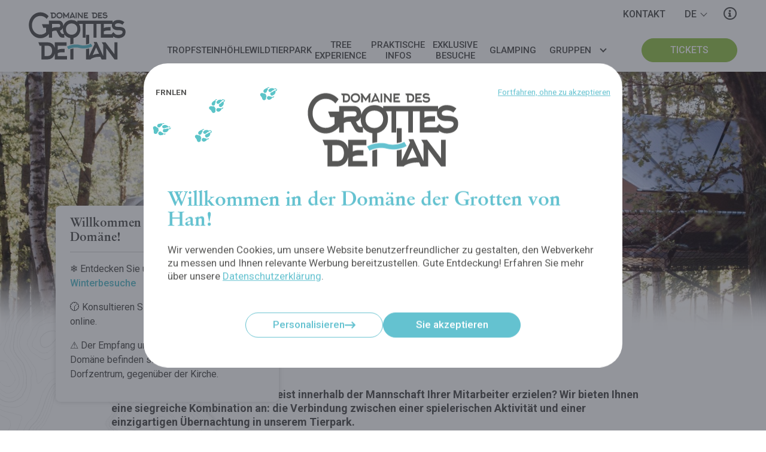

--- FILE ---
content_type: text/html; charset=UTF-8
request_url: https://grotte-de-han.be/de/firmen/ungewohnliche-unterkunft
body_size: 28636
content:

                        


<!DOCTYPE html><!--[if IE]><html class="ie" lang="de"><![endif]--><!--[if !IE]> --><html lang="de"><!-- <![endif]--><head><meta charset="utf-8"><title>🏕️ Außergewöhnliche Unterkünfte für Ihre Firmenveranstaltungen ~ Grottes de Han</title><meta name="description" content="Stärken Sie den Teamgeist, indem Sie unterhaltsame Aktivitäten mit einzigartigen Übernachtungen in der Natur kombinieren. Wählen Sie zwischen unseren Baumzelten im Wildpark oder dem Cocoon Village am Flussufer. Bieten Sie Ihren Mitarbeitern ein unvergessliches Erlebnis."><meta name="viewport" content="width=device-width, initial-scale=1, maximum-scale=1"><meta http-equiv="X-UA-Compatible" content="IE=Edge"><link rel="canonical" href="/de/firmen/ungewohnliche-unterkunft" /><link rel="alternate" href="/entreprises/logements-insolites" hreflang="fr" /><link rel="alternate" href="/nl/bedrijven/bijzondere-overnachtingen" hreflang="nl" /><link rel="alternate" href="/en/companies/unusual-accomodation" hreflang="en" /><meta property="og:site_name" content="Grottes de Han"><meta property="og:title" content="🏕️ Außergewöhnliche Unterkünfte für Ihre Firmenveranstaltungen"><meta property="og:description" content="Stärken Sie den Teamgeist, indem Sie unterhaltsame Aktivitäten mit einzigartigen Übernachtungen in der Natur kombinieren. Wählen Sie zwischen unseren Baumzelten im Wildpark oder dem Cocoon Village am Flussufer. Bieten Sie Ihren Mitarbeitern ein unvergessliches Erlebnis."><meta property="og:type" content="website"><meta property="og:url" content="https://grotte-de-han.be/de/firmen/ungewohnliche-unterkunft"><meta property="og:image" content="https://grotte-de-han.be/image/header/grottes-de-han-yannick-de-pauw-soms-ook-heimwee-0009.jpg"><meta property="og:image:width" content="1920"><meta property="og:image:height" content="800"><meta name="twitter:card" content="summary_large_image"><meta name="twitter:site" content="https://grotte-de-han.be"><meta name="twitter:title" content="🏕️ Außergewöhnliche Unterkünfte für Ihre Firmenveranstaltungen"><meta name="twitter:description" content="Stärken Sie den Teamgeist, indem Sie unterhaltsame Aktivitäten mit einzigartigen Übernachtungen in der Natur kombinieren. Wählen Sie zwischen unseren Baumzelten im Wildpark oder dem Cocoon Village am Flussufer. Bieten Sie Ihren Mitarbeitern ein unvergessliches Erlebnis."><meta name="twitter:image" content="https://grotte-de-han.be/image/header/grottes-de-han-yannick-de-pauw-soms-ook-heimwee-0009.jpg"><link rel="shortcut icon" type="image/png" href="/img/icons/favicon.png" sizes="16x16"><link rel="shortcut icon" type="image/png" href="/img/icons/favicon_32.png" sizes="32x32"><link rel="shortcut icon" type="image/png" href="/img/icons/favicon_96.png" sizes="96x96"><link rel="apple-touch-icon" href="/img/icons/apple-touch-icon_120.png" sizes="120x120"><link rel="apple-touch-icon" href="/img/icons/apple-touch-icon_152.png" sizes="152x152"><link rel="apple-touch-icon" href="/img/icons/apple-touch-icon_167.png" sizes="167x167"><link rel="apple-touch-icon" href="/img/icons/apple-touch-icon_180.png" sizes="180x180"><meta name="theme-color" content="#000000"><meta name="mobile-web-app-capable" content="yes"><meta name="apple-mobile-web-app-capable" content="yes"><meta name="apple-mobile-web-app-title" content="Grottes de Han"><meta name="apple-mobile-web-app-status-bar-style" content="black"><link rel="preconnect" href="https://fonts.gstatic.com/" crossorigin="crossorigin"><link href="https://fonts.googleapis.com/css?family=Roboto:400,400i,500,700,700i&amp;display=swap" rel="stylesheet"><link rel="stylesheet" href="https://use.typekit.net/xln0std.css"><link rel="stylesheet" href="/css/main.css?d=20250127"></head><body class="sheet theme-blue" data-slug="/de/firmen/ungewohnliche-unterkunft"><div class="main-wrapper line--col js-wrapper"><header class="main-header js-header"><a class="main-header-logo" href="/de"><svg class="client-logo" xmlns="http://www.w3.org/2000/svg" viewBox="0 0 320 156"><path d="M205.1274,103.7c-9.063,5.443-25.245,7.505-35.424,4.527l.016-.052c-12.867-3.828-31.973-1.417-43.484,5.493l5.104,8.504c9.06-5.441,25.242-7.503,35.424-4.524l-.015.052a49.33,49.33,0,0,0,13.869,1.816c10.486,0,21.801-2.62,29.614-7.312Z" fill="#64c2d0"/><g><path d="M95.7294,144.4054v-8.9171c4.263-2.613,6.346-3.264,15.346-3.264h7.201v-11.203h-7.201c-5.684,0-11.083.435-15.346,3.263v-13.706h28.987V99.3744h-38.65v18.8449c-2.8253-12.2608-11.752-18.8445-23.8673-18.8445H31.79l4.357,11.2031H42.21v45.14h19.989c12.2463,0,21.065-7.4321,23.8673-19.7257v19.7251h40.449V144.4054Zm-33.53.0005h-9.758v-33.828h9.758c9.473,0,14.872,5.765,14.872,16.75C77.0711,138.2068,71.6721,144.4059,62.1991,144.4059Z" fill="#575756"/><path d="M283.185,99.3747v39.156l-29.65-39.156H241.314l4.831,8.375v36.8391L224.7415,98.07h-10.516l3.223,7.07L199.645,143.4674V119.45a66.2019,66.2019,0,0,1-10.327,2.1539v34.1141h4.6366v0h10.23l.286-.6541c1.61-2.392,14.208-7.83,26.333-7.83h5.874l3.884,8.484h10.704v0h4.6366v-36.656l27.283,36.656h9.758V99.3747ZM230.71,137.0088c-10.135,0-16.767,3.046-19.893,4.895l11.651-25.779,9.569,20.884Z" fill="#575756"/><path d="M199.6448,103.551V74.576h-10.327v31.66a51.7278,51.7278,0,0,0,10.327-2.685" fill="#575756"/><path d="M137.5009,122.0743v33.643h10.23v-36.171a52.7782,52.7782,0,0,0-10.23,2.528" fill="#575756"/><path d="M295.36,48.2505c-9.569,0-10.705-2.2859-10.705-5.6559,0-3.2641,5.211-6.0921,9.947-6.0921,5.683,0,10.799,1.305,14.588,4.893l6.537-8.7c-7.2-5.6559-13.927-7.07-21.031-7.07-7.5963,0-14.4458,3.2865-17.9026,8.7392v-6.891H241.9366v0H160.2824V31.861a29.9871,29.9871,0,0,0-18.661-6.2352c-12.0794,0-23.8961,7.2208-27.7085,20.439.0345-.5278.0534-1.0681.0534-1.6231,0-9.789-6.441-16.968-15.44-16.968H66.8853V39.4391H43.5865l4.451,11.7451h9.095V65.9781a26.2742,26.2742,0,0,1-18.567,7.8311c-14.779,0-27.946-12.835-27.946-30.346,0-18.273,12.126-31.217,27.851-31.217a27.0242,27.0242,0,0,1,20.652,9.7889l6.631-8.917C58.8375,5.1762,49.1755.2821,38.5655.2821,18.2925.2821.4835,18.12.4835,42.0492c0,24.4719,16.578,43.617,37.987,43.617,11.12,0,21.3244-5.3179,28.4148-14.1009V83.8158h9.946V64.02c3.98-2.392,6.063-3.262,13.736-3.262h.663l7.579,14.138c4.547,8.484,9.189,8.92,14.305,8.92h4.264V72.59A28.2743,28.2743,0,0,0,137.5007,85.273v20.949a66.8513,66.8513,0,0,1,10.23-2.024V84.8858c12.3885-2.6775,22.8807-13.3363,22.8807-29.784a30.9634,30.9634,0,0,0-4.29-16.4254H178.09V83.8155h9.758V38.6764h25.8592V83.8155h9.755V38.6764h14.68V83.8158h40.449V79.8315a26.7916,26.7916,0,0,0,16.1036,5.725c14.019,0,24.821-6.5269,24.821-20.0139C319.5165,56.4076,316.2935,48.2505,295.36,48.2505ZM98.5263,49.5547h-7.959c-5.115,0-9.947.87-13.736,3.262v-14.14H96.82c3.41,0,7.199.4361,7.199,5.44A5.175,5.175,0,0,1,98.5263,49.5547Zm15.44,22.189c-2.462,0-5.874-.4359-8.242-5.005l-3.031-5.8739c4.9881-1.7556,8.52-4.9113,10.1871-9.6048a36.0391,36.0391,0,0,0-.246,4.1667,31.6682,31.6682,0,0,0,4.2218,16.317Zm27.7521,2.3921c-9.38,0-18.852-5.765-18.852-18.4911s9.284-18.489,18.755-18.489c9.286,0,18.758,5.438,18.758,18.055C160.3794,67.3927,151.0014,74.1358,141.7184,74.1358Zm152.9771.5448c-8.716,0-12.314-5.656-15.251-9.247l-6.0778,7.07H247.8059v-8.917c4.261-2.613,6.346-3.264,15.346-3.264h7.198V49.12h-7.198c-5.683,0-11.085.435-15.346,3.263V38.6768h27.1173a15.6436,15.6436,0,0,0-.5007,3.9178c0,12.29,8.525,16.75,20.273,16.75,10.23,0,15.157,1.0869,15.157,6.198C309.8525,71.4165,303.6015,74.6806,294.6955,74.6806Z" fill="#575756"/><path d="M74.7589,4.7652V19.7466H81.64c5.1565,0,8.5483-3.6824,8.5483-9.4941,0-5.9566-3.4582-9.206-8.5483-9.206H71.1678l1.5011,3.7187Zm3.5225,0H81.64c3.2635,0,5.1211,1.9138,5.1211,5.56,0,3.61-1.8576,5.6686-5.1211,5.6686H78.2814Z" fill="#575756"/><path d="M101.44,20.3258a9.8311,9.8311,0,0,0,10.0162-10.1084c0-6.5008-4.893-9.7821-9.983-9.7821-5.0546,0-9.983,3.5352-9.983,9.8887A9.71,9.71,0,0,0,101.44,20.3258Zm.0332-16.0651c3.1993,0,6.46,1.8049,6.46,5.9908a6.2061,6.2061,0,0,1-6.4273,6.2831c-3.23,0-6.4914-1.9137-6.4914-6.1359C95.0149,6.1744,98.2119,4.2607,101.4731,4.2607Z" fill="#575756"/><polygon points="113.643 19.747 117.327 19.747 117.327 8.809 123.3 17.616 129.267 8.809 129.267 19.747 132.955 19.747 132.955 4.045 134.62 1.047 130.509 1.047 123.3 11.623 116.089 1.047 111.978 1.047 113.643 4.045 113.643 19.747" fill="#575756"/><path d="M134.1264,19.7474h3.5247l.0974-.2155c.5557-.7958,4.8951-2.6007,9.0708-2.6007h2.0214l1.3394,2.8162h3.6841L144.7293.6143h-3.6177l1.1047,2.3469Zm13.1158-6.2106h-.4561a13.7653,13.7653,0,0,0-6.8524,1.6258l4.014-8.5553Z" fill="#575756"/><rect x="154.8765" y="1.0474" width="3.3276" height="18.7" fill="#575756"/><polygon points="162.313 19.747 165.674 19.747 165.674 7.582 175.068 19.747 178.428 19.747 178.428 1.047 175.068 1.047 175.068 14.042 164.857 1.047 160.65 1.047 162.313 3.827 162.313 19.747" fill="#575756"/><path d="M196.1637,15.9935H185.5609V13.0323c1.4678-.8641,2.1852-1.0838,5.2848-1.0838h2.48V8.23h-2.48a9.71,9.71,0,0,0-5.2848,1.0838V4.7671h9.9829V1.0464H182.2332v18.7h13.93Z" fill="#575756"/><path d="M210.9851,4.7652V19.7466h6.8834c5.1542,0,8.5461-3.6824,8.5461-9.4941,0-5.9566-3.4583-9.206-8.5461-9.206h-10.47l1.4989,3.7187Zm3.5226,0h3.3608c3.2634,0,5.1232,1.9138,5.1232,5.56,0,3.61-1.86,5.6686-5.1232,5.6686h-3.3608Z" fill="#575756"/><path d="M242.5182,15.9935H231.9153V13.0323c1.4678-.8641,2.1852-1.0838,5.2848-1.0838h2.4819V8.23H237.2a9.7015,9.7015,0,0,0-5.2848,1.0838V4.7671h9.9829V1.0464H228.59v18.7h13.9284Z" fill="#575756"/><path d="M251.3277,16.7155c-3.0022,0-4.2421-1.88-5.2539-3.07l-2.411,2.7074a9.89,9.89,0,0,0,7.6649,3.9725c4.8265,0,8.546-2.1676,8.546-6.6415,0-3.0359-1.1092-5.7433-8.32-5.7433-3.2944,0-3.6841-.7552-3.6841-1.8753,0-1.0838,1.7912-2.02,3.4229-2.02a7.214,7.214,0,0,1,5.0257,1.6235L258.57,2.78a11.1755,11.1755,0,0,0-7.242-2.3447c-3.7528,0-6.983,2.2359-6.983,5.63,0,4.0792,2.9358,5.56,6.983,5.56,3.5224,0,5.2206.3627,5.2206,2.0588C256.5483,15.6317,254.3919,16.7155,251.3277,16.7155Z" fill="#575756"/></g></svg></a><nav class="main-header-nav line--simple line--center line--vcenter js-fold js-header-menu"><ul class="main-header-menu-list flx-xxxs-14 flx-mdmid-auto line--simple"><li class="main-header-menu-itm flx-xxxs-14 flx-mdmid-auto js-header-link"><button class="main-header-menu-btn js-header-menu-btn" data-fold-target="0-menu"><span>Tropfsteinhöhle</span></button><div class="main-header-submenu-wrapper grid" data-fold="0-menu"><div class="main-header-submenu-col from-sm-3 to-sm-8 from-md-3 to-md-8 from-mdmid-2 to-mdmid-6 from-lg-3 to-lg-6"><p class="title">Die Tropfsteinhöhle</p><ul class="main-header-submenu-list"><li class="main-header-submenu-itm"><a href="/de/tropfsteinhohle">Tropfsteinhöhle entdecken</a></li><li class="main-header-submenu-itm"><a href="/de/tropfsteinhohle/origin">Ton- und Lichtshow Origin</a></li><li class="main-header-submenu-itm"><a href="/de/tropfsteinhohle/die-tropfsteinhohle-verstehen">Die Tropfsteinhöhle verstehen</a></li><li class="main-header-submenu-itm"><a href="/de/unser-einsatz">Unser Einsatz</a></li></ul></div><div class="main-header-submenu-col from-sm-3 to-sm-8 from-md-3 to-md-8 from-mdmid-6 to-mdmid-10 from-lg-6 to-lg-9"><p class="title">Der Besuch</p><ul class="main-header-submenu-list"><li class="main-header-submenu-itm"><a href="/de/tropfsteinhohle/besuch">Ihr Besuch der Tropfsteinhöhle</a></li><li class="main-header-submenu-itm main-header-submenu-itm--sm"><a href="/de/tropfsteinhohle/besuch/entdeckung"> Tropfsteinhöhle Entdeckung</a></li><li class="main-header-submenu-itm main-header-submenu-itm--sm"><a href="/de/tropfsteinhohle/besuch/durchreise"> Tropfsteinhöhle Durchreise</a></li><li class="main-header-submenu-itm"><a href="/de/praktische-infos">Praktische Infos</a></li><li class="main-header-submenu-itm"><a href="/de/exklusive-besuche">Exklusive Besuche</a></li><li class="main-header-submenu-itm"><a href="/de/abonnement">Abonnement</a></li><li class="main-header-submenu-itm"><a href="/de/faq">FAQ</a></li></ul></div><div class="main-header-submenu-cta from-xxxs-10 to-xxxs-15 line line--center line--bottom js-img" data-color="blue-menu"><p class="title title--md title--white">Zur Entdeckung der unterirdischen Weltwunder...</p><a href="https://tickets.grotte-de-han.be/de" class="btn btn--white flx-xxxs-auto"><span>Meine Tickets kaufen</span></a><img src="https://grotte-de-han.be/image/cover/016.jpg" alt=""></div></div></li><li class="main-header-menu-itm flx-xxxs-14 flx-mdmid-auto js-header-link"><button class="main-header-menu-btn js-header-menu-btn" data-fold-target="1-menu"><span>Wildtierpark</span></button><div class="main-header-submenu-wrapper grid" data-fold="1-menu"><div class="main-header-submenu-col from-sm-3 to-sm-8 from-md-3 to-md-8 from-mdmid-2 to-mdmid-6 from-lg-3 to-lg-6"><p class="title">Der Wildtierpark</p><ul class="main-header-submenu-list"><li class="main-header-submenu-itm"><a href="/de/wildtierpark">Wildtierpark entdecken</a></li><li class="main-header-submenu-itm"><a href="/de/wildtierpark/tiere">Tiere</a></li><li class="main-header-submenu-itm"><a href="/de/wildtierpark/abgrund-von-belvaux">Abgrund von Belvaux</a></li><li class="main-header-submenu-itm"><a href="/de/unser-einsatz">Unser Einsatz</a></li></ul></div><div class="main-header-submenu-col from-sm-3 to-sm-8 from-md-3 to-md-8 from-mdmid-6 to-mdmid-10 from-lg-6 to-lg-9"><p class="title">Der Besuch</p><ul class="main-header-submenu-list"><li class="main-header-submenu-itm"><a href="/de/wildtierpark/besuch">Ihr Besuch des Parks</a></li><li class="main-header-submenu-itm main-header-submenu-itm--sm"><a href="/de/wildtierpark/besuch/zu-fuss"> Zu Fuß</a></li><li class="main-header-submenu-itm main-header-submenu-itm--sm"><a href="/de/wildtierpark/besuch/im-safari-bus"> Im Safari-Bus</a></li><li class="main-header-submenu-itm"><a href="/de/praktische-infos">Praktische Infos</a></li><li class="main-header-submenu-itm"><a href="/de/exklusive-besuche">Exklusive Besuche</a></li><li class="main-header-submenu-itm"><a href="/de/abonnement">Abonnement</a></li><li class="main-header-submenu-itm"><a href="/de/faq">FAQ</a></li></ul></div><div class="main-header-submenu-cta from-xxxs-10 to-xxxs-15 line line--center line--bottom js-img" data-color="green-menu"><p class="title title--md title--white">Tauchen Sie ins Herz der Wildnis ein...</p><a href="https://tickets.grotte-de-han.be/de" class="btn btn--white flx-xxxs-auto"><span>Meine Tickets kaufen</span></a><img src="https://grotte-de-han.be/image/cover/histoires-d-ours-16-9-sans-texte(2).jpg" alt=""></div></div></li><li class="main-header-menu-itm flx-xxxs-14 flx-mdmid-auto js-header-link"><button class="main-header-menu-btn js-header-menu-btn nodroplist" data-fold-target="2-menu" onclick="location.href='/de/baumseilgarten'"><span>Tree Experience</span></button></li><li class="main-header-menu-itm flx-xxxs-14 flx-mdmid-auto js-header-link"><button class="main-header-menu-btn js-header-menu-btn" data-fold-target="3-menu"><span>Praktische Infos</span></button><div class="main-header-submenu-wrapper grid" data-fold="3-menu"><div class="main-header-submenu-col from-sm-3 to-sm-8 from-md-3 to-md-8 from-mdmid-2 to-mdmid-6 from-lg-3 to-lg-6"><p class="title">Praktische Infos</p><ul class="main-header-submenu-list"><li class="main-header-submenu-itm"><a href="/de/tarife">Tarife</a></li><li class="main-header-submenu-itm"><a href="/de/offnungszeiten">Öffnungszeiten</a></li><li class="main-header-submenu-itm"><a href="/de/reiseroute">Reiseroute</a></li><li class="main-header-submenu-itm"><a href="/de/gastronomie">Gastronomie</a></li><li class="main-header-submenu-itm"><a href="/de/unterkunft">Unterkunft</a></li><li class="main-header-submenu-itm"><a href="/de/faq">FAQ</a></li><li class="main-header-submenu-itm"><a href="/de/kontakt">Kontakt</a></li></ul></div><div class="main-header-submenu-col from-sm-3 to-sm-8 from-md-3 to-md-8 from-mdmid-6 to-mdmid-10 from-lg-6 to-lg-9"><p class="title">Sie sind… </p><ul class="main-header-submenu-list"><li class="main-header-submenu-itm"><a href="/de/firmen">Firmen</a></li><li class="main-header-submenu-itm"><a href="/de/gruppen">Gruppen</a></li><li class="main-header-submenu-itm"><a href="/de/gruppen/schulen">Schulen</a></li><li class="main-header-submenu-itm"><a href="/de/pem">PeM</a></li></ul></div><div class="main-header-submenu-cta from-xxxs-10 to-xxxs-15 line line--center line--bottom js-img" data-color="green-menu"><p class="title title--md title--white">Ein unvergesslicher Aufenthalt in Aussicht…</p><a href="https://tickets.grotte-de-han.be/de" class="btn btn--white flx-xxxs-auto"><span>Meine Tickets kaufen</span></a><img src="https://grotte-de-han.be/image/cover/placeholder-d.jpg" alt="250 Hektar pure Natur"></div></div></li><li class="main-header-menu-itm flx-xxxs-14 flx-mdmid-auto js-header-link"><button class="main-header-menu-btn js-header-menu-btn nodroplist" data-fold-target="4-menu" onclick="location.href='/de/exklusive-besuche'"><span>Exklusive Besuche</span></button></li><li class="main-header-menu-itm flx-xxxs-14 flx-mdmid-auto js-header-link"><button class="main-header-menu-btn js-header-menu-btn nodroplist" data-fold-target="5-menu" onclick="location.href='/de/glamping'"><span>Glamping</span></button></li><li class="main-header-group-wrapper main-header-menu-itm flx-xxxs-14 flx-mdmid-auto js-header-link"><button class="main-header-menu-btn" data-fold-target="13-menu"><span>Gruppen</span></button><div class="main-header-group-col line line--vcenter" data-fold="13-menu"><ul class="main-header-group-list"><li class="main-header-group-itm"><a href="/de/firmen">Firmen</a></li><li class="main-header-group-itm"><a href="/de/gruppen">Gruppen</a></li><li class="main-header-group-itm"><a href="/de/gruppen/schulen">Schulen</a></li><li class="main-header-group-itm"><a href="/de/gruppen/internationale-schulen">Internationale Schulen</a></li></ul></div></li></ul><div style="height:1px;"></div></nav><div class="main-header-ticket line--simple line--right"><a href="https://tickets.grotte-de-han.be/de" class="btn" target="_blank" rel="noopener"><span>Tickets</span></a></div><ul class="main-header-actions-list line line--auto line--vcenter line--right"><li class="main-header-actions-itm main-header-actions-itm--contact"><a href="/de/kontakt"><span>Kontakt</span></a></li><li class="main-header-actions-itm"><button class="main-header-actions-btn js-header-langs-btn">de</button><ul class="main-header-langs-list js-header-langs"><li class="main-header-langs-itm"><a href="/entreprises/logements-insolites"><span>fr</span></a></li><li class="main-header-langs-itm"><a href="/nl/bedrijven/bijzondere-overnachtingen"><span>nl</span></a></li><li class="main-header-langs-itm"><a href="/en/companies/unusual-accomodation"><span>en</span></a></li></ul></li><li class="main-header-actions-itm main-header-actions-itm--i"><a href="/de/praktische-infos"><i class="far fa-info-circle"></i></a></li></ul><ul class="main-header-bottom-list line--simple line--auto"><li class="main-header-bottom-itm main-header-bottom-itm--bell main-header-bottom-itm--rounded open"><button class="js-alert-btn" data-n="1" data-action="open"><i class="far fa-bell"></i></button></li><li class="main-header-bottom-itm main-header-bottom-itm--rounded"><a href="/de/praktische-infos"><i class="far fa-info-circle"></i></a></li><li class="main-header-bottom-itm main-header-bottom-itm--grow"><a href="https://tickets.grotte-de-han.be/de" class="btn btn--grow" target="_blank" rel="noopener"><span>Tickets</span></a></li></ul><button class="main-header-btn js-header-btn"><i></i><span data-open="Menu" data-close="Fermer">Menu</span></button></header><main class="main-content js-shell grid grid--top"><nav class="v-breadcrumb-wrapper from-xxxs-2 to-xxxs-14 from-md-3 to-md-13 from-lg-4 to-lg-10 v-breadcrumb--down"><ol class="v-breadcrumb-list line line--auto"><li class="v-breadcrumb-itm"><a href="/de"><i class="fas fa-home-lg-alt"></i><span>Domäne der Grotten von Han</span></a></li><li class="v-breadcrumb-itm"><a href="/de/firmen">Firmen</a></li><li class="v-breadcrumb-itm"><a href="/de/firmen/ungewohnliche-unterkunft">Ungewöhnliche Unterkunft</a></li></ol></nav><article class="grid grid--top" style="    grid-row: 2; -ms-grid-row: 2;
"><header class="v-heading line line--center line--row" style="    grid-row: 1; -ms-grid-row: 1;
"><div class="v-heading-infos flx-xxxs-12 flx-md-10 flx-lg-6 line"><h1 class="v-heading-title title title--xl"><span class='text--colored'>Ungewöhnliche Unterkunft</span></h1></div><figure class="v-heading-img itm--first js-img js-img--cover"><img src="https://grotte-de-han.be/image/header/_65a1487.jpg" alt=""></figure></header><div class="v-section v-section--simple v-section--underline  from-xxxs-2 to-xxxs-14 from-md-3 to-md-13 from-lg-5 to-lg-11" style="    grid-row: 2; -ms-grid-row: 2;
"><p><strong>Möchten Sie einen echten Teamgeist innerhalb der Mannschaft Ihrer Mitarbeiter erzielen? Wir bieten Ihnen eine siegreiche Kombination an: die Verbindung zwischen einer spielerischen Aktivität und einer einzigartigen Übernachtung in unserem Tierpark.</strong><br></p><p>Verbringen Sie eine traumhafte Nacht im Herzen der Natur in einem unserer 8 Tree Tents, zwischen den Bäumen hängenden Zelten. Erwachen Sie neben der Hirschherde, atmen Sie reine Luft&nbsp; der 250 ha Waldfläche, die Sie umgeben, und erholen Sie sich im Team.&nbsp;</p><div class="text-video v-video-wrapper" id="video-iCinyNOb2o8"><div data-ytb="iCinyNOb2o8"></div></div><div class="v-slideshow-wrapper js-slideshow-wrapper" data-ctr data-type="fade"><ul class="v-slideshow-list js-slideshow line"><li class="v-slideshow-itm js-slideshow-slide flx-xxxs-14"><img src="https://grotte-de-han.be/image/gallery/tree-tents-3.jpg" alt=""></li><li class="v-slideshow-itm js-slideshow-slide flx-xxxs-14"><img src="https://grotte-de-han.be/image/gallery/logementinso1.jpg" alt=""></li><li class="v-slideshow-itm js-slideshow-slide flx-xxxs-14"><img src="https://grotte-de-han.be/image/gallery/dsc_0500.jpg" alt=""></li><li class="v-slideshow-itm js-slideshow-slide flx-xxxs-14"><img src="https://grotte-de-han.be/image/gallery/tree-tents-2.jpg" alt=""></li><li class="v-slideshow-itm js-slideshow-slide flx-xxxs-14"><img src="https://grotte-de-han.be/image/gallery/dsc_0390.jpg" alt=""></li></ul></div><svg class="v-block-lines v-block-lines--left" xmlns="http://www.w3.org/2000/svg" viewbox="0 0 312 436" style="transform: translate(-50%,-50%) scale(1,-1) rotate(-82deg)"><use href="#linesLv"></use></svg></div><section class="v-section v-section--simple v-section--underline v-block--icons-v from-xxxs-2 to-xxxs-14 from-md-3 to-md-13 from-lg-5 to-lg-11" style="    grid-row: 3; -ms-grid-row: 3;
"><h2 class="title title--md">Weitere Fragen? Eine maßgeschneiderte Veranstaltung?</h2><p><strong>Kim de Lescluze</strong><br>Unternehmensmanager Deutschland</p><ul class="v-icons-list v-icons-list--v line"><li class="v-icons-itm flx-xxxs-auto text--colored "><div class="line--simple line--vcenter"><i class="v-icons-i far fa-phone"></i><a href="tel:+32 84 37 01 62">+32 84 37 01 62</a></div></li><li class="v-icons-itm flx-xxxs-auto text--colored "><div class="line--simple line--vcenter"><i class="v-icons-i far fa-mobile"></i><a href="tel:+32 485 02 62 56">+32 485 02 62 56</a></div></li><li class="v-icons-itm flx-xxxs-auto text--colored "><div class="line--simple line--vcenter"><i class="v-icons-i far fa-envelope"></i><a href="mailto:kdl@grotte-de-han.be">kdl@grotte-de-han.be</a></div></li></ul><div class="btn-wrapper"><a href="/de/firmen/business" class="btn btn--colored" ><span>Kontaktieren Sie uns</span></a></div></section><section class="v-section v-block--cover-cta grid grid--overlap"  style="    grid-row: 4; -ms-grid-row: 4;
" ><div class="v-block-text line"><h2 class="title title--lg">Die einzige Grenze bei der Eventgestaltung ist Ihre Phantasie!</h2><div class="btn-wrapper"><a href="/de/firmen" class="btn btn--colored" ><span>Entdecken Sie unsere Firmenangebote</span></a></div></div><svg class="v-block-lines v-block-lines--right v-block-lines--center" xmlns="http://www.w3.org/2000/svg" viewbox="0 0 312 436" style="transform: translate(50%,-50%) scale(-1,-1) rotate(78deg)"><use href="#linesLv"></use></svg></section></article></main><aside class="v-alert-wrapper js-alert show"><div class="v-alert-list v-alert-list--single line"><div class="v-alert-itm flx-xxxs-14"><p class="v-alert-title title">Willkommen in unserer Domäne!</p><div class="v-alert-content"><div><p>❄️ Entdecken Sie unsere <a class='text-link' href="/de/exklusive-besuche">exklusiven Winterbesuche</a></p><p>🕜 Konsultieren Sie unsere <a class='text-link' href="/de/offnungszeiten">Öffnungszeiten</a> online.</p><p>⚠️&nbsp;Der Empfang und die Schalter der Domäne befinden sich derzeit im Dorfzentrum, gegenüber der Kirche.<br></p><p>Mehr Infos:&nbsp;<a class='text-link' href="mailto:info@grotte-de-han.be" target="_blank" rel="noopener noreferrer" data-auth="NotApplicable" data-linkindex="0">info@grotte-de-han.be</a>&nbsp; ●&nbsp;&nbsp;<a class='text-link' href="tel:+3284377213" target="_blank" rel="noopener noreferrer" data-auth="NotApplicable" data-linkindex="1">+32 84 37 72 13</a><br></p></div></div></div></div><button class="v-alert-close js-alert-btn" data-action="close"></button></aside><footer class="main-footer "><div class="main-footer-wrapper line line--row line--justify"><nav class="main-footer-col col-3 flx-xxxs-14 flx-xs-7 flx-sm-33 flx-md-auto"><p class="title">Sitemap</p><ul class="main-footer-list"><li class="main-footer-itm"><a href="/de/tropfsteinhohle">Tropfsteinhöhle</a></li><li class="main-footer-itm"><a href="/de/wildtierpark">Wildtierpark</a></li><li class="main-footer-itm"><a href="/de/baumseilgarten">Tree Experience</a></li><li class="main-footer-itm"><a href="/de/praktische-infos">Praktische Infos</a></li><li class="main-footer-itm"><a href="/de/exklusive-besuche">Exklusive Besuche</a></li><li class="main-footer-itm"><a href="/de/glamping">Glamping</a></li><li class="main-footer-itm"><a href="/de/firmen">Firmen</a></li><li class="main-footer-itm"><a href="/de/gruppen">Gruppen</a></li><li class="main-footer-itm"><a href="/de/gruppen/schulen">Schulen</a></li><li class="main-footer-itm"><a href="/de/gruppen/internationale-schulen">Internationale Schulen</a></li><li class="main-footer-itm"><a href="/de/pem">PeM</a></li><li class="main-footer-itm"><a href="/de/passhan">Tickets PassHan &amp; PassHan+</a></li><li class="main-footer-itm"><a href="/de/abonnement">Abonnement</a></li><li class="main-footer-itm"><a href="/de/geschenkgutschein">Geschenkgutscheine</a></li><li class="main-footer-itm"><a href="/de/unser-einsatz">Unser Einsatz</a></li></ul></nav><nav class="main-footer-col col-2 flx-xxxs-14 flx-xs-7 flx-sm-auto"><p class="title">Weitere Infos</p><ul class="main-footer-list"><li class="main-footer-itm"><a href="/de/news">News</a></li><li class="main-footer-itm"><a href="/de/jobs">Jobs</a></li><li class="main-footer-itm"><a href="/de/presse">Presse</a></li><li class="main-footer-itm"><a href="/de/unsere-partner">Partner</a></li><li class="main-footer-itm"><a href="Contact">Kontakt</a></li></ul></nav><div class="main-footer-col flx-xxxs-14 flx-xs-7 flx-sm-33 flx-md-auto"><p class="title">Besuchen Sie uns</p><ul class="main-footer-icons-list line--simple"><li class="main-footer-icons-itm"><a href="https://www.facebook.com/grottesdehanofficial" target="_blank" rel="noopener"><i class="fab fa-facebook-f"></i></a></li><li class="main-footer-icons-itm"><a href="https://www.instagram.com/grottesdehanofficial/" target="_blank" rel="noopener"><i class="fab fa-instagram"></i></a></li><li class="main-footer-icons-itm"><a href="https://www.youtube.com/grottesdehanofficial" target="_blank" rel="noopener"><i class="fab fa-youtube"></i></a></li><li class="main-footer-icons-itm"><a href="https://www.tiktok.com/@grottesdehanofficial" target="_blank" rel="noopener"><i class="fab fa-tiktok"></i></a></li><li class="main-footer-icons-itm"><a href="https://www.linkedin.com/company/grottesdehanofficial" target="_blank" rel="noopener"><i class="fab fa-linkedin"></i></a></li></ul><p class="title"><a class='text-link' href='/de/newsletter' target='_blank' rel='noopener'>Abonnieren Sie</a> unseren Newsletter</p></div><ul class="main-footer-labels-list flx-xxxs-14 flx-xs-auto"><li class="main-footer-labels-itm"><a href="https://fr.tripadvisor.be/Attraction_Review-g641820-d555434-Reviews-Domaine_Des_Grottes_De_Han-Han_sur_Lesse_The_Ardennes_Wallonia.html"><img src="/img/logos/tripadvisor2020.png" alt=""></a></li><li class="main-footer-labels-itm"><a href="https://www.viamichelin.de/web/Touristische-Attraktion/-_-Grotte_von_Han-652ef1c6ec47" target="_blank" rel="noopener"><img src="/img/logos/michelin.png" alt=""></a></li><li class="main-footer-labels-itm"><a href="https://grotte-de-han.be/de/geopark" target="_blank" rel="noopener"><img src="/img/logos/geopark.png" alt=""></a></li></ul></div><div class="main-footer-legals-wrapper line line--row"><ul class="main-footer-legals-list flx-xxxs-auto line--simple"><li class="main-footer-legals-itm"><a href="/de/rechtliche-hinweise" target="_blank" rel="noopener">Rechtliche Hinweise</a></li><li class="main-footer-legals-itm"><a href="/de/allgemeine-verkaufsbedingungen" target="_blank" rel="noopener">Allgemeine Verkaufsbedingungen </a></li><li class="main-footer-legals-itm"><a href="/de/datenschutzerklarung" target="_blank" rel="noopener">Datenschutzerklärung </a></li></ul><p class="main-footer-copyright flx-xxxs-auto">© Domäne der Grotten von Han 2025</p></div><span class="main-footer-border"><svg xmlns="http://www.w3.org/2000/svg" viewBox="0 0 2303 62"><defs><pattern id="image" patternUnits="userSpaceOnUse" height="1000" width="1000"><image x="0" y="0" height="1000" width="1000" xlink:href="/img/miscellaneous/noise-dark.png"></image></pattern></defs><path class="bottom" d="M2286.3,47.817c-13.2,5.693-26.8,1.5-40.1,2.8-4.3.4-8.6.2-12.5-2.1-3.7-2.2-7.6-1.8-11.6-2-33.5-1.5-67.1-1.6-100.7-2.3-19.4-.4-38.9-3.1-58.2-6.293-7.8-1.4-15.8-1.3-23.8-1.4-11.8-.2-23.7.6-35.5-.2-9-.6-18.2-1.5-27,.1-9.3,1.7-18.7.3-28,1.9-6.7,1.2-13.5-1-20.3-.9-4.4,0-8.8-1.4-11,4.594,0,1.2,2.7-.2,2.6,2.5-4.6-1.3-8.7,2.3-13.8-.3-2.5-1.3-6.2,0-7.9-3.6,0-.1-.6-.2-.9-.1-8.8,3.7-17.5-2.6-26.3-.4-7.5,2-14.7-1.4-22-1.1-3.1.1-6.8-.1-9.6,2.1-2.7,2.2-6.4,1-9.4,2.9-1.3.8-4.3-1.4-4.3-2.5-.1-5.394-3.9-2.8-5.8-2.7-9,.5-17.6,4.295-28.1,2,3.1,3.595,6.2,3.895,8.8,5.193-3.1,1.9-5.5,2.1-8-.8-2.5-2.8-5.3-2.7-8.3-3.3-.5,2.6,2,2.2,3,4.095-4.9-.3-9.3-.5-14.3-.8,1.4-2.4,3.6-.9,4.9-2.5-3.2.1-6-.2-6.5-4.494-1.3,2.7-4.3,2.8-5.4,5.393-.7,1.6-2.7,1.3-3.2-.8-1.3-5.193-5.1-5.892-9.6-5.793-2.6,0-5.1-1-8-.5-3.8.7-3.9,0-4.2,4.594a42.958,42.958,0,0,1-20.1-1.2c5.8-.7,10.3-6.692,17-3.4-7.6-3.895-15.8-2.4-23.5-3.5-.5-6.192-4.8-8.09-12.6-5.793-.3,1.7,1,3.995-1.5,4.894-.3-.1-.9-.2-.9-.3-.4-6.093-4.1-7.092-9.2-6.592a28.146,28.146,0,0,1-10.4-.9c-4-1.3-7.7,2.1-12,1-5.4-1.4-10.9-2.2-16.3-3.6-5.5-1.4-11.6-.3-18-.3,2.4,1,3.9,2.3,4,4.695-1.3,1.7-3,.9-4.6,1-.3-.8,2.1-2-.2-2.4-4-.8-8-1.2-11.3,2.2,1.3,2,3.9.4,5,2.2-2.6,3.3-30.2,2.6-34.5-1.2,4.2,0,8.3.8,11.8-.3,3-1,8,1.8,9.6-4.095-5.9-.5-11.4-1.3-17-1.4-9.1-.2-18.2-.1-27.3,0a18.053,18.053,0,0,0-8.1,1.4c-3.2,1.6-6.8-1.4-10.4-1.8-5.5-.7-11.1-2.1-16,2.8,14.4,0,28.6,1.7,44.5,1.8-3.6,3.5-4.2,8.59-9.8,5.793-.7,1.4,1.5,2.5.4,3.3-3.1,2.1-6.2,4.495-9.7,5.693-3,1-3.9,0-7.1-4.494,1.1-.3,2.1-.5,3.9-.9-2.4-.5-3.9-.7-5.5-1.1-.2-.1-.3-.5-.5-1,1.7-.8,4.5,1.8,5.5-2.3-7-.1-13.6,2-20.3,2.9.1-2.2-2.1-1.6-3.3-2.8,4-1.8,8.2-1.5,12.1-2.6-9.9-3.5-20.2-1.2-30.2-1.9-.4-6.892-3-8.79-9.7-7.192-2.3.5-4.4-.6-6.4-.2-6.7,1.2-13.5,1.9-20.1.1-4.8-1.3-9.6-1.3-14.4-1.9-6.3-.8-12.7-1.1-19.1-1.6-16.9-1.4-33.8-1.7-50.6-3.4-9.3-.9-18.6-.2-28.6-.9,1.5,1.6,3.5,2.2,3.3,4.2a5.578,5.578,0,0,0,1.2.4c-.7.8-.8-.1-1.2-.4-3.2,1.6-6.4.4-9.7.1-8.9-.8-17.7-1.6-26.6-1.1-1.2.1-2.7.4-3.6-1.9,10.9-4.394,22.2,3.8,33.6-1.2-2.1-1.4-3.9-.7-5.5-1.1-2.5-.6-2-2.7-2.1-4.694a28.252,28.252,0,0,0-2.9-.2h-2.5c-2.3.9-.3,2.8-1.7,3.7-.4-.1-1-.1-1.3-.4-3.3-3.595-7.1-4.494-12-3.4-5.8,1.3-12.3-1.8-17.7,2.9-.9.8-2.3.2-3.1-.9-2.1-2.9-5.5-2.5-7.8-1.5-8.1,3.595-16.6,2.6-24.9,3.7-4,.6-8,.7-11.9,1.2a3.093,3.093,0,0,0-2.9,2.1c1.6,1.5,3.8.2,6.4,1.6-9,4.794-18.6,0-27.1,3.3,4.2-1.7,8.4-3.2,12.2-6.092-7,.1-14-.9-21.6,1.6,2.4.3,4.1.5,6.1.7-2.3,5.993-9,2.3-12,6.092-.9,1.8,1.8,2.7,1,4.994-2.3,1.8-4.6,0-6.9-.7-.6-2,1.1-2.9,1.5-4.295-1.7-.6-3.7-.8-4.5.9-3.8,7.791-10.7,5.793-16.9,5.294-3.4-.3-6.9-1.8-11.1-1.7,1.3-.8,1.9-1.2,2.5-1.6-7.7,4.395-15.6.7-23.3.4-16.4-.7-32.7-2-49.1-3.2-7.2-.5-14.3-3.4-21.8-1.7-.6.2-1.3-.4-1.5-1.5,2.1-3.2,6.3.2,9-2.6-1.2-1.3-2.7-.7-4-.7-11.1.3-22.1.7-33.2,1a76.689,76.689,0,0,1-15.8-1.3c-4.1-.7-8.5-.2-12.7-.4-8.3-.4-16.6-1.9-24.9-1.3-7.1.5-14-1.8-20.8-1.6-10,.3-19.9-1.1-29.8-.4a43.379,43.379,0,0,1-11.9-.7c-3.2-.7-6.7-.8-9.8,1a4.7,4.7,0,0,1-2.8.7c-12.4-3-25.1,2.2-37.7-1.7,1.5-.2,2.9-.4,4.3-.6-10.4-4.195-20.5,1.4-31.1.2.5-2,0-3.2-2.5-3a119.84,119.84,0,0,1-17.9.5c-13.6-.9-27.2,2.5-40.7-.2-4.2-.8-7.7,2.9-12.1,1.9-2.8-.6-5.9.5-8.6-1.6a3.072,3.072,0,0,0-2.8-.1c-5.2,3.3-10.9,2.7-16.5,2.6-13.1-.3-26.3-.3-39.4-.5-9.5-.1-19.6-1.1-28.9,3a10.782,10.782,0,0,1-5.9.4c-8.4-2-16.4.7-24.6,1.3-10.6.8-21.2,3.9-32,1.9-.8-.1-1.9-.1-2.4-.6-6.1-6.592-14.8-5.394-21.6-4.795-9.5.8-18.8,0-28.5.4,5.3,2.1,3.1,6.991,5.4,11.386-10.3-2.5-18-9.089-27.3-9.588-1.2-1.7,1.1-1.6.8-2.6-7-1.2-14.1.2-21-.4-.9-3,2.2-2.3,2.5-3.995-2.3-1.5-4.7-.6-6.9.3-3.2,1.3-6.2,3.1-9.5,4.3-3.7,1.4-7.5,5.593-11.8.9-.4-.4-1.6,0-2.2,0-1.7,2.1,1.6,2.4.8,4.794-5.8-3.3-11.1-3.1-14.2,4.2-4.3-2.3-8.5-4.395-12.5-6.592a9.172,9.172,0,0,0-7.6-.9c-6.3,2.1-12-1.7-16.8-4.295-9.9-5.493-19.4-4.195-29.4-2-1.1.2-2.4.8-3.4.5-11.1-2.8-21.2,2.1-31.7,3.9-2.9.5-5.6-.4-8.3-1.1a19.158,19.158,0,0,0-7.9-.5c-.2,2.7,3.1,2.4,3.8,5.194-4.6,1.7-9.4,3.4-14.4,2.1a62.6,62.6,0,0,1-12.8-5.493c-10.7-5.693-21.7-8.59-33.6-3.1-5.3,2.4-11.2,2.7-16.8,4.195-7.9,2.2-16.1.8-24.1,2.2.3,2.4,3.4,1.7,3.6,3.995-4.1,2.2-5.8-4.994-10.4-2.5,2,2.5,7,4.5.9,7.691,1.4,1.2,2.4,2,3.5,2.9-.4.5-.6,1-1,1.2a7.4,7.4,0,0,1-7.6-.8c-3.5-2.5-7.6-3.2-11.3-4.795-2.9-1.3-5-2.9-1.2-7.49-15.8.2-29.6-6.692-44.4-4.795-1.7-1.3.4-2.3-.1-3.3-10.2-2.9-19.4,1.5-28.8,4.3-4.5,1.3-9.3,3.5-13.5,2.8a72.46,72.46,0,0,1-15.6-4.295c-1.8-.8-3-.4-4.8-.1-5.6,1-11.3,2-16.9-1a34.617,34.617,0,0,0-12.5-3.995c-19.6-2.2-39.6-4.195-58.3,3.7-9.3,4-16.2,1.4-23.4-3.3C46.7-1.023,38.6-.224,30.5.675c-1.7.1-2.9.4-4.5-.3-2-.9-1.8,2.1-3.8,2.5-4.1-4.594-8.4-1.9-13.2-.1-8.9,3.3-9,3-9,12.485V61.838L2303,62V47.617S2291.5,45.52,2286.3,47.817Zm-1995,3.6c-2.1.2-4.7,1-6.2-2.4,2.8-.1,5.7,1.5,8.1-2.6-8.7,2.6-10.5-6.392-16.7-8.19-2.9-.8-6.5-1-9.4-3.7,1.9-1.2,3.5.3,4.9-.1-3.5-3-6.4-7.491-12.3-4.395-1.2.6-3.4-.7-5.4-1.1,2.7-4.594,6.7-4,10.3-3.4,8.8,1.5,17.2,4.395,26,6.293,3.9.8,7,5.193,10.2,7.79C299.2,45.32,297.9,50.814,291.3,51.413Zm132.5,2.7c-3.5,1.9-7.4,1.6-12.5,2.7,3.1-4.095,6.8-4.594,9.6-7.491-1.4-.6-2.4-1-3.4-1.5,2.5-3.595,2.5-3.595,10.7-3.2-1.1.9-2,1.5-3.2,2.4C430,50.414,427.2,52.312,423.8,54.11Zm3.7-18.278c-7.8.3-14.1,5.194-21.7,5.194.2-.5.3-1.1.6-1.2,5.1-2.3,10.4-4.195,14.7-8.39,2.1-2,5.3-1.3,8.9-.6C428.9,32.935,428.1,34.533,427.5,35.832Zm32.8-17.479c.2-1.1,1-1.6,2.1-1.9,7.9-2,15-.3,21.9,4.5-3.5,2.1-7,1.4-10.5.8-3.8-.6-7.6-1.1-11.3-1.4C461.2,20.251,460.1,19.951,460.3,18.353ZM470.9,58.9C457.7,62.8,457.7,62.8,455,59c-7.7,2-9.8,2.1-14.5.7.3-2.2,1.9-2.7,3.8-3.2s1.4-2.7,2.3-3.9c-.8-1.8-3-.6-3.8-2.2,1.5-5.194,5.2-7.79,10-6.792a40.7,40.7,0,0,0,16.3,0c6.1-1.2,8.1,4.894,12.9,6.692C478.7,54.809,470.8,51.113,470.9,58.9Zm19.7-20.875c-1.2,1.6-1.3,4.595-3.7,3.3a33.537,33.537,0,0,0-16.2-4.494c-.3-2.8,2.1-3.9,1.3-6.093a57.941,57.941,0,0,0-14.6-1.5c2.6-5.593,8-7.591,14.1-5.394-1.8.4-2.7.6-5.1,1.1,4.4.7,7.4,4.794,9.9-1.1,1.7,2.1,2.9,3.8,1.8,5.494-1.5,2.4-1.5,4.195.9,5.493,2.6,1.3,5.2,1.2,6.6-1.9,3.6.4,6.3,4.7,10.5,2,.3-.2,1.4.6,2.1,1.1A30.717,30.717,0,0,0,512,41.525c1.2.1,2.4.3,2.4,2.6C505.7,44.921,497.8,43.522,490.6,38.029Zm767.9-18.577c.3,0,.7.4,1.3.8-.6.4-1,.8-1.3.8s-.6-.5-1-.8C1257.8,19.951,1258.2,19.452,1258.5,19.452Zm-6.8,7.191c-.3,6.492-.3,6.792-8.7,7.491-10.6.9-21.2,2-31.7,1.7-5.7-.1-11.7-1.6-17.5-2.9-3.6-.8-7.2-.2-10.7-1.2a103.9,103.9,0,0,1,22.3-.6c2.9.3,5.9-.2,8.9-.1,7.7.3,15.2-1,22.7-2.7,1.7-.4,3.2-.8,4-3-2.3-1.1-5.2.5-7.5-2.1,9.7-1.2,18.9-2.5,27.9,1.9C1258.4,27.442,1254.7,25.045,1251.7,26.643Zm12.1-1.6c5.1-3.3,9.6-1.6,14.4-1.7C1273.7,27.542,1269.3,25.145,1263.8,25.045Zm39.9-12.285c5.8-1.6,11.5-3.2,17.5-2.6,1.4.1,2.8.2,3.4,1.7.6,1.2-.1,2.2-.9,3.1-1.1,1.2-2.3,1-3.6.3-3.6-1.9-7.5-.7-11.3-1.1C1307.1,14.058,1305.1,14.957,1303.7,12.76Zm47.1,15.98c-7.7-.1-15.5,2.8-23.3-.2a8.176,8.176,0,0,0-6.8.5c-3.1,1.8-6.4,1.2-10,1.2.4-3.6,2.5-3.8,4.8-3.9,11.4-.9,22.8-2,34.3-2.9,1.7-.2,4.3-1.3,5,1.6C1355.6,28.441,1352.7,28.74,1350.8,28.74Zm14.8,4.994c1.7-7.191-2.1-8.489-7.4-7.99,4-.6,8-1.1,12-1.7-8-3.3-16.5-2.6-24.7-4.195,16.4-1.3,32.6.1,49.4,2-2.4,2.9-7.8,1.4-6.6,6.492.8,3.6,5.8.7,7.5,4.794C1385.7,35.133,1375.9,32.236,1365.6,33.734Zm139.5-9.188c2.1-.2,4.2-.5,6.9-.8C1509.7,28.041,1507.2,24.446,1505.1,24.546Zm61.7,16.879a5.588,5.588,0,0,1-1.4-.8c1.1,0,2.2-.2,2.3,0C1568.3,41.825,1567.1,41.225,1566.8,41.425Zm15.4-13.384c2.9-1.2,5-.6,7.1.1A5.712,5.712,0,0,1,1582.2,28.041Zm8.2,7.991c.2-3.3,1.9-3.8,4.1-3.7,2.5.1,5.1-.2,5.8,3.3C1597.1,37.829,1593.9,36.431,1590.4,36.032Zm52.7-12.985c1-1.4,1.9-.5,2.8,0Zm181.2,32.761c-1.4,1.2-2.7.2-4-.5-2-1.1-4-1.8-5.4,1-.7,1.3-2.2,1.6-2.9.7-4-5.194-9-2.3-13.6-1.5-2.9.6-5.6,2.2-8-1-1-1.3-2.4-.9-3.7-.4-9.7,3.4-19.5.5-29.1-.1-3.3-.2-7.6-3-11.1-6.892,3.9-.8,6.1.7,8.4,1.4,5.4,1.6,10.6-1.6,16-.2,3.3.9,6.7.8,9.7,3.1,2.9,2.2,6,.6,9.1.2,6.6-.8,13.1-1.2,20.2-1.9,1.2.3-.5,1.6.4,2.7h10.3c1.5,0,3.1,0,3.9,1.6A1.651,1.651,0,0,1,1824.3,55.808Zm3.4-1.5c1.9-2,3.7-2.1,6.4-.9C1831.7,55.009,1830,54.609,1827.7,54.309Zm95.6-10.487h6.2A7.828,7.828,0,0,1,1923.3,43.822Z"/><path class="top" fill="url(#image)" d="M2286.3,47.817c-13.2,5.693-26.8,1.5-40.1,2.8-4.3.4-8.6.2-12.5-2.1-3.7-2.2-7.6-1.8-11.6-2-33.5-1.5-67.1-1.6-100.7-2.3-19.4-.4-38.9-3.1-58.2-6.293-7.8-1.4-15.8-1.3-23.8-1.4-11.8-.2-23.7.6-35.5-.2-9-.6-18.2-1.5-27,.1-9.3,1.7-18.7.3-28,1.9-6.7,1.2-13.5-1-20.3-.9-4.4,0-8.8-1.4-11,4.594,0,1.2,2.7-.2,2.6,2.5-4.6-1.3-8.7,2.3-13.8-.3-2.5-1.3-6.2,0-7.9-3.6,0-.1-.6-.2-.9-.1-8.8,3.7-17.5-2.6-26.3-.4-7.5,2-14.7-1.4-22-1.1-3.1.1-6.8-.1-9.6,2.1-2.7,2.2-6.4,1-9.4,2.9-1.3.8-4.3-1.4-4.3-2.5-.1-5.394-3.9-2.8-5.8-2.7-9,.5-17.6,4.295-28.1,2,3.1,3.595,6.2,3.895,8.8,5.193-3.1,1.9-5.5,2.1-8-.8-2.5-2.8-5.3-2.7-8.3-3.3-.5,2.6,2,2.2,3,4.095-4.9-.3-9.3-.5-14.3-.8,1.4-2.4,3.6-.9,4.9-2.5-3.2.1-6-.2-6.5-4.494-1.3,2.7-4.3,2.8-5.4,5.393-.7,1.6-2.7,1.3-3.2-.8-1.3-5.193-5.1-5.892-9.6-5.793-2.6,0-5.1-1-8-.5-3.8.7-3.9,0-4.2,4.594a42.958,42.958,0,0,1-20.1-1.2c5.8-.7,10.3-6.692,17-3.4-7.6-3.895-15.8-2.4-23.5-3.5-.5-6.192-4.8-8.09-12.6-5.793-.3,1.7,1,3.995-1.5,4.894-.3-.1-.9-.2-.9-.3-.4-6.093-4.1-7.092-9.2-6.592a28.146,28.146,0,0,1-10.4-.9c-4-1.3-7.7,2.1-12,1-5.4-1.4-10.9-2.2-16.3-3.6-5.5-1.4-11.6-.3-18-.3,2.4,1,3.9,2.3,4,4.695-1.3,1.7-3,.9-4.6,1-.3-.8,2.1-2-.2-2.4-4-.8-8-1.2-11.3,2.2,1.3,2,3.9.4,5,2.2-2.6,3.3-30.2,2.6-34.5-1.2,4.2,0,8.3.8,11.8-.3,3-1,8,1.8,9.6-4.095-5.9-.5-11.4-1.3-17-1.4-9.1-.2-18.2-.1-27.3,0a18.053,18.053,0,0,0-8.1,1.4c-3.2,1.6-6.8-1.4-10.4-1.8-5.5-.7-11.1-2.1-16,2.8,14.4,0,28.6,1.7,44.5,1.8-3.6,3.5-4.2,8.59-9.8,5.793-.7,1.4,1.5,2.5.4,3.3-3.1,2.1-6.2,4.495-9.7,5.693-3,1-3.9,0-7.1-4.494,1.1-.3,2.1-.5,3.9-.9-2.4-.5-3.9-.7-5.5-1.1-.2-.1-.3-.5-.5-1,1.7-.8,4.5,1.8,5.5-2.3-7-.1-13.6,2-20.3,2.9.1-2.2-2.1-1.6-3.3-2.8,4-1.8,8.2-1.5,12.1-2.6-9.9-3.5-20.2-1.2-30.2-1.9-.4-6.892-3-8.79-9.7-7.192-2.3.5-4.4-.6-6.4-.2-6.7,1.2-13.5,1.9-20.1.1-4.8-1.3-9.6-1.3-14.4-1.9-6.3-.8-12.7-1.1-19.1-1.6-16.9-1.4-33.8-1.7-50.6-3.4-9.3-.9-18.6-.2-28.6-.9,1.5,1.6,3.5,2.2,3.3,4.2a5.578,5.578,0,0,0,1.2.4c-.7.8-.8-.1-1.2-.4-3.2,1.6-6.4.4-9.7.1-8.9-.8-17.7-1.6-26.6-1.1-1.2.1-2.7.4-3.6-1.9,10.9-4.394,22.2,3.8,33.6-1.2-2.1-1.4-3.9-.7-5.5-1.1-2.5-.6-2-2.7-2.1-4.694a28.252,28.252,0,0,0-2.9-.2h-2.5c-2.3.9-.3,2.8-1.7,3.7-.4-.1-1-.1-1.3-.4-3.3-3.595-7.1-4.494-12-3.4-5.8,1.3-12.3-1.8-17.7,2.9-.9.8-2.3.2-3.1-.9-2.1-2.9-5.5-2.5-7.8-1.5-8.1,3.595-16.6,2.6-24.9,3.7-4,.6-8,.7-11.9,1.2a3.093,3.093,0,0,0-2.9,2.1c1.6,1.5,3.8.2,6.4,1.6-9,4.794-18.6,0-27.1,3.3,4.2-1.7,8.4-3.2,12.2-6.092-7,.1-14-.9-21.6,1.6,2.4.3,4.1.5,6.1.7-2.3,5.993-9,2.3-12,6.092-.9,1.8,1.8,2.7,1,4.994-2.3,1.8-4.6,0-6.9-.7-.6-2,1.1-2.9,1.5-4.295-1.7-.6-3.7-.8-4.5.9-3.8,7.791-10.7,5.793-16.9,5.294-3.4-.3-6.9-1.8-11.1-1.7,1.3-.8,1.9-1.2,2.5-1.6-7.7,4.395-15.6.7-23.3.4-16.4-.7-32.7-2-49.1-3.2-7.2-.5-14.3-3.4-21.8-1.7-.6.2-1.3-.4-1.5-1.5,2.1-3.2,6.3.2,9-2.6-1.2-1.3-2.7-.7-4-.7-11.1.3-22.1.7-33.2,1a76.689,76.689,0,0,1-15.8-1.3c-4.1-.7-8.5-.2-12.7-.4-8.3-.4-16.6-1.9-24.9-1.3-7.1.5-14-1.8-20.8-1.6-10,.3-19.9-1.1-29.8-.4a43.379,43.379,0,0,1-11.9-.7c-3.2-.7-6.7-.8-9.8,1a4.7,4.7,0,0,1-2.8.7c-12.4-3-25.1,2.2-37.7-1.7,1.5-.2,2.9-.4,4.3-.6-10.4-4.195-20.5,1.4-31.1.2.5-2,0-3.2-2.5-3a119.84,119.84,0,0,1-17.9.5c-13.6-.9-27.2,2.5-40.7-.2-4.2-.8-7.7,2.9-12.1,1.9-2.8-.6-5.9.5-8.6-1.6a3.072,3.072,0,0,0-2.8-.1c-5.2,3.3-10.9,2.7-16.5,2.6-13.1-.3-26.3-.3-39.4-.5-9.5-.1-19.6-1.1-28.9,3a10.782,10.782,0,0,1-5.9.4c-8.4-2-16.4.7-24.6,1.3-10.6.8-21.2,3.9-32,1.9-.8-.1-1.9-.1-2.4-.6-6.1-6.592-14.8-5.394-21.6-4.795-9.5.8-18.8,0-28.5.4,5.3,2.1,3.1,6.991,5.4,11.386-10.3-2.5-18-9.089-27.3-9.588-1.2-1.7,1.1-1.6.8-2.6-7-1.2-14.1.2-21-.4-.9-3,2.2-2.3,2.5-3.995-2.3-1.5-4.7-.6-6.9.3-3.2,1.3-6.2,3.1-9.5,4.3-3.7,1.4-7.5,5.593-11.8.9-.4-.4-1.6,0-2.2,0-1.7,2.1,1.6,2.4.8,4.794-5.8-3.3-11.1-3.1-14.2,4.2-4.3-2.3-8.5-4.395-12.5-6.592a9.172,9.172,0,0,0-7.6-.9c-6.3,2.1-12-1.7-16.8-4.295-9.9-5.493-19.4-4.195-29.4-2-1.1.2-2.4.8-3.4.5-11.1-2.8-21.2,2.1-31.7,3.9-2.9.5-5.6-.4-8.3-1.1a19.158,19.158,0,0,0-7.9-.5c-.2,2.7,3.1,2.4,3.8,5.194-4.6,1.7-9.4,3.4-14.4,2.1a62.6,62.6,0,0,1-12.8-5.493c-10.7-5.693-21.7-8.59-33.6-3.1-5.3,2.4-11.2,2.7-16.8,4.195-7.9,2.2-16.1.8-24.1,2.2.3,2.4,3.4,1.7,3.6,3.995-4.1,2.2-5.8-4.994-10.4-2.5,2,2.5,7,4.5.9,7.691,1.4,1.2,2.4,2,3.5,2.9-.4.5-.6,1-1,1.2a7.4,7.4,0,0,1-7.6-.8c-3.5-2.5-7.6-3.2-11.3-4.795-2.9-1.3-5-2.9-1.2-7.49-15.8.2-29.6-6.692-44.4-4.795-1.7-1.3.4-2.3-.1-3.3-10.2-2.9-19.4,1.5-28.8,4.3-4.5,1.3-9.3,3.5-13.5,2.8a72.46,72.46,0,0,1-15.6-4.295c-1.8-.8-3-.4-4.8-.1-5.6,1-11.3,2-16.9-1a34.617,34.617,0,0,0-12.5-3.995c-19.6-2.2-39.6-4.195-58.3,3.7-9.3,4-16.2,1.4-23.4-3.3C46.7-1.023,38.6-.224,30.5.675c-1.7.1-2.9.4-4.5-.3-2-.9-1.8,2.1-3.8,2.5-4.1-4.594-8.4-1.9-13.2-.1-8.9,3.3-9,3-9,12.485V61.838L2303,62V47.617S2291.5,45.52,2286.3,47.817Zm-1995,3.6c-2.1.2-4.7,1-6.2-2.4,2.8-.1,5.7,1.5,8.1-2.6-8.7,2.6-10.5-6.392-16.7-8.19-2.9-.8-6.5-1-9.4-3.7,1.9-1.2,3.5.3,4.9-.1-3.5-3-6.4-7.491-12.3-4.395-1.2.6-3.4-.7-5.4-1.1,2.7-4.594,6.7-4,10.3-3.4,8.8,1.5,17.2,4.395,26,6.293,3.9.8,7,5.193,10.2,7.79C299.2,45.32,297.9,50.814,291.3,51.413Zm132.5,2.7c-3.5,1.9-7.4,1.6-12.5,2.7,3.1-4.095,6.8-4.594,9.6-7.491-1.4-.6-2.4-1-3.4-1.5,2.5-3.595,2.5-3.595,10.7-3.2-1.1.9-2,1.5-3.2,2.4C430,50.414,427.2,52.312,423.8,54.11Zm3.7-18.278c-7.8.3-14.1,5.194-21.7,5.194.2-.5.3-1.1.6-1.2,5.1-2.3,10.4-4.195,14.7-8.39,2.1-2,5.3-1.3,8.9-.6C428.9,32.935,428.1,34.533,427.5,35.832Zm32.8-17.479c.2-1.1,1-1.6,2.1-1.9,7.9-2,15-.3,21.9,4.5-3.5,2.1-7,1.4-10.5.8-3.8-.6-7.6-1.1-11.3-1.4C461.2,20.251,460.1,19.951,460.3,18.353ZM470.9,58.9C457.7,62.8,457.7,62.8,455,59c-7.7,2-9.8,2.1-14.5.7.3-2.2,1.9-2.7,3.8-3.2s1.4-2.7,2.3-3.9c-.8-1.8-3-.6-3.8-2.2,1.5-5.194,5.2-7.79,10-6.792a40.7,40.7,0,0,0,16.3,0c6.1-1.2,8.1,4.894,12.9,6.692C478.7,54.809,470.8,51.113,470.9,58.9Zm19.7-20.875c-1.2,1.6-1.3,4.595-3.7,3.3a33.537,33.537,0,0,0-16.2-4.494c-.3-2.8,2.1-3.9,1.3-6.093a57.941,57.941,0,0,0-14.6-1.5c2.6-5.593,8-7.591,14.1-5.394-1.8.4-2.7.6-5.1,1.1,4.4.7,7.4,4.794,9.9-1.1,1.7,2.1,2.9,3.8,1.8,5.494-1.5,2.4-1.5,4.195.9,5.493,2.6,1.3,5.2,1.2,6.6-1.9,3.6.4,6.3,4.7,10.5,2,.3-.2,1.4.6,2.1,1.1A30.717,30.717,0,0,0,512,41.525c1.2.1,2.4.3,2.4,2.6C505.7,44.921,497.8,43.522,490.6,38.029Zm767.9-18.577c.3,0,.7.4,1.3.8-.6.4-1,.8-1.3.8s-.6-.5-1-.8C1257.8,19.951,1258.2,19.452,1258.5,19.452Zm-6.8,7.191c-.3,6.492-.3,6.792-8.7,7.491-10.6.9-21.2,2-31.7,1.7-5.7-.1-11.7-1.6-17.5-2.9-3.6-.8-7.2-.2-10.7-1.2a103.9,103.9,0,0,1,22.3-.6c2.9.3,5.9-.2,8.9-.1,7.7.3,15.2-1,22.7-2.7,1.7-.4,3.2-.8,4-3-2.3-1.1-5.2.5-7.5-2.1,9.7-1.2,18.9-2.5,27.9,1.9C1258.4,27.442,1254.7,25.045,1251.7,26.643Zm12.1-1.6c5.1-3.3,9.6-1.6,14.4-1.7C1273.7,27.542,1269.3,25.145,1263.8,25.045Zm39.9-12.285c5.8-1.6,11.5-3.2,17.5-2.6,1.4.1,2.8.2,3.4,1.7.6,1.2-.1,2.2-.9,3.1-1.1,1.2-2.3,1-3.6.3-3.6-1.9-7.5-.7-11.3-1.1C1307.1,14.058,1305.1,14.957,1303.7,12.76Zm47.1,15.98c-7.7-.1-15.5,2.8-23.3-.2a8.176,8.176,0,0,0-6.8.5c-3.1,1.8-6.4,1.2-10,1.2.4-3.6,2.5-3.8,4.8-3.9,11.4-.9,22.8-2,34.3-2.9,1.7-.2,4.3-1.3,5,1.6C1355.6,28.441,1352.7,28.74,1350.8,28.74Zm14.8,4.994c1.7-7.191-2.1-8.489-7.4-7.99,4-.6,8-1.1,12-1.7-8-3.3-16.5-2.6-24.7-4.195,16.4-1.3,32.6.1,49.4,2-2.4,2.9-7.8,1.4-6.6,6.492.8,3.6,5.8.7,7.5,4.794C1385.7,35.133,1375.9,32.236,1365.6,33.734Zm139.5-9.188c2.1-.2,4.2-.5,6.9-.8C1509.7,28.041,1507.2,24.446,1505.1,24.546Zm61.7,16.879a5.588,5.588,0,0,1-1.4-.8c1.1,0,2.2-.2,2.3,0C1568.3,41.825,1567.1,41.225,1566.8,41.425Zm15.4-13.384c2.9-1.2,5-.6,7.1.1A5.712,5.712,0,0,1,1582.2,28.041Zm8.2,7.991c.2-3.3,1.9-3.8,4.1-3.7,2.5.1,5.1-.2,5.8,3.3C1597.1,37.829,1593.9,36.431,1590.4,36.032Zm52.7-12.985c1-1.4,1.9-.5,2.8,0Zm181.2,32.761c-1.4,1.2-2.7.2-4-.5-2-1.1-4-1.8-5.4,1-.7,1.3-2.2,1.6-2.9.7-4-5.194-9-2.3-13.6-1.5-2.9.6-5.6,2.2-8-1-1-1.3-2.4-.9-3.7-.4-9.7,3.4-19.5.5-29.1-.1-3.3-.2-7.6-3-11.1-6.892,3.9-.8,6.1.7,8.4,1.4,5.4,1.6,10.6-1.6,16-.2,3.3.9,6.7.8,9.7,3.1,2.9,2.2,6,.6,9.1.2,6.6-.8,13.1-1.2,20.2-1.9,1.2.3-.5,1.6.4,2.7h10.3c1.5,0,3.1,0,3.9,1.6A1.651,1.651,0,0,1,1824.3,55.808Zm3.4-1.5c1.9-2,3.7-2.1,6.4-.9C1831.7,55.009,1830,54.609,1827.7,54.309Zm95.6-10.487h6.2A7.828,7.828,0,0,1,1923.3,43.822Z"/></svg></span></footer></div><svg class="svg-defs" xmlns="http://www.w3.org/2000/svg" preserveAspectRatio="xMidYMid meet" viewBox="0 0 312 436" width="0" height="0"><symbol id="linesLv"><path d="M260,181.3c-2.9,0-5.7,1.9-7.5,5.2l-.6,1a63.14,63.14,0,0,1-5.2,8.2,9.9,9.9,0,0,0-1.3,3.3c-.1.5-.3,1-.4,1.4a7.838,7.838,0,0,0-.5,1.4,8.423,8.423,0,0,0-.8,2.7c-.2,1.6-.4,3.4.6,4.8a8.621,8.621,0,0,0,3,2.4l.9.6c1.4.9,4.3-3.4,5.5-5.3.3-.4.5-.8.7-1a15.136,15.136,0,0,0,2.7-5.2l.3-1.2a11.431,11.431,0,0,1,1.6-3.9,7.5,7.5,0,0,0,1.9-3.5c.2-.5.4-1.1.6-1.6a10.143,10.143,0,0,0,.9-2.8v-.5h0v-.1h0v-.1c0-.2.1-.4.1-.6.3-1.6.6-3.3-.2-4.3a2.95,2.95,0,0,0-2.1-.9Z" fill="none" stroke="currentColor" stroke-miterlimit="10" stroke-width="0.8"/><path d="M260.3,432c-3,0-5.5-1.1-8.1-2.4a80.675,80.675,0,0,0-9-3.7c-2-.7-5,0-9,2.2l-.7.4c-2.4,1.3-5,2.7-7.8,2.8-1.1,0-2.2-.1-3.3-.1-.4,0-.8-.1-1.1-.1a8.381,8.381,0,0,1-3.5-1.8c-.4-.3-.7-.5-1-.7-2.6-1.7-5-3.6-7.4-5.5-2.5-1.9-5-3.9-7.7-5.6a35.28,35.28,0,0,0-8.5-4.1c-3.4-1-6.6-1.8-9.7-2.5-5.2-1.2-9.8-4.1-14.3-7l-2.4-1.5c-2.6-1.6-5.2-3.2-8.2-4.9a34.9,34.9,0,0,1-7.5-6.4l-.4-.4a44.338,44.338,0,0,0-7.1-5.7,39.557,39.557,0,0,0-3.4-2.2l-1-.6a13.659,13.659,0,0,0-3.7-1.5,8.8,8.8,0,0,1-1.5-.5,12.127,12.127,0,0,0-8.4,0,29.33,29.33,0,0,0-4.3,2.3,21.346,21.346,0,0,1-4.2,2.3,28.078,28.078,0,0,1-15.3.8c-1.1-.2-2.3-.4-3.4-.6a9.179,9.179,0,0,1-3.2-1,10.375,10.375,0,0,0-1-.4,8.331,8.331,0,0,0-1.5-.4,13.322,13.322,0,0,1-1.9-.5c-3.1-1.4-3.8-5.8-3.5-8.4.3-3.1.5-5.9.5-8.4,0-1.4-.1-2.8-.2-4.1a56.2,56.2,0,0,1-.2-5.8,35.586,35.586,0,0,1,.5-4.7,5.91,5.91,0,0,1,.7-2,9.385,9.385,0,0,0,.6-1.5,23.735,23.735,0,0,0,.9-8.6c-.7-5.8-7.5-7.7-12.5-9.1l-.8-.2c-.9-.2-1.7-.4-2.6-.6a40.181,40.181,0,0,1-5.9-1.8c-3-1.4-6-2.5-8.8-3.5a23.667,23.667,0,0,0-7.8-1.8,18.815,18.815,0,0,0-3.3.5c-.4.1-.8.2-1.3.3a29.115,29.115,0,0,1-5.2.3c-2.2,0-4.3-1.1-6.3-2.1-.7-.4-1.4-.7-2-1-.9-.4-1.9-.8-2.9-1.2a45.084,45.084,0,0,1-6.3-2.9,31.311,31.311,0,0,1-11.9-15,40.142,40.142,0,0,1-1.4-7.7c-.1-.5-.1-1.1-.2-1.6v-.3c-.2-1.5-.3-3-.4-4.5a12.718,12.718,0,0,1,.6-3.9c.1-.4.2-.8.3-1.1.7-2.8,1.6-5.7,4.9-7.2a5.82,5.82,0,0,1,3.9-.1c.9.2,1.7.3,2.5.5.5.1,1,.1,1.5.2,1,.2,1.9.4,2.9.6,2.1.4,4.3.9,6.5,1.1a46.772,46.772,0,0,0,6.5-.1c1.1-.1,2.2-.2,3.4-.2h3a34.408,34.408,0,0,0,6.4-.4c1.4-.3,2.9-.8,4.2-1.2a36.486,36.486,0,0,1,5-1.4c5.5-.8,9.7-5.6,13.5-9.8.4-.5.8-.9,1.2-1.4,1.2-1.3,2.5-2.6,3.8-3.9l2.4-2.4a26,26,0,0,0,2.6-3.2,44.669,44.669,0,0,1,3.5-4.1l1.5-1.5c1.5-1.6,3.3-3.4,5.3-4a10.267,10.267,0,0,1,2.4-.5,9.005,9.005,0,0,0,1.6-.3,12.972,12.972,0,0,0,3.2-1.4c.5-.2,1-.5,1.5-.7a24.283,24.283,0,0,1,4.8-1.4c1.1-.2,2.3-.5,3.4-.8,2.8-1,6.9-1.4,9.6-.4a38.883,38.883,0,0,1,8.4,4.4,16.166,16.166,0,0,0,8.7,3.4c1,.1,2.1.2,3.1.3a43.816,43.816,0,0,0,5.2.4,27.38,27.38,0,0,0,5-.7,31.067,31.067,0,0,1,4.4-.7c3-.2,4.8-1.6,7.1-3.4l.6-.5a14.629,14.629,0,0,1,1.3-.9,8.362,8.362,0,0,0,2.3-1.8,19.039,19.039,0,0,0,2.1-4l.2-.5a15.506,15.506,0,0,0-3.1-17.3c-1.1-1.2-2.5-2.2-3.7-3.3-1-.8-2-1.6-2.9-2.4l-.4-.4a5.938,5.938,0,0,0-2.9-1.8c-.9-.2-1.9-.4-2.8-.6-.8-.2-1.5-.3-2.3-.5l-.5-.1c-2.8-.7-5.4-1.3-8.1-1.7a10.548,10.548,0,0,1-1.9-.5,10.926,10.926,0,0,0-1.7-.5c-1.1-.1-2.2-.1-3.3-.1h-1.9c-2.8-.1-6.1-2.8-7.6-4.4a46.962,46.962,0,0,1-3.8-5l-2.1-3c-.8-1-1.6-2.1-2.4-3.1-1.1-1.4-2.2-2.8-3.2-4.2a20.079,20.079,0,0,1-3.3-9.4c-.8-5.9,1.5-12.1,4.1-18a32.808,32.808,0,0,0,1.8-6.1l.6-2.4a19.571,19.571,0,0,1,1.2-3.4,18.617,18.617,0,0,0,1.5-5.6c.4-6,1.2-12.8,4.7-18v-.1c3.4-5.1,6.9-10.3,11.6-14.1.6-.5,1.1-.9,1.7-1.4a28.962,28.962,0,0,1,5.3-3.9c1-.5,1.9-1,2.9-1.5a45.348,45.348,0,0,1,5.9-2.8,106.443,106.443,0,0,1,14.1-4c1.2-.3,2.4-.6,3.6-.8,3.3-.8,6.2-1.6,8.8-2.5a7.838,7.838,0,0,0,1.4-.5,36.9,36.9,0,0,0,7.6-3.2,77.721,77.721,0,0,0,7.4-5.4,31.944,31.944,0,0,0,4-4.2,35.836,35.836,0,0,1,2.6-2.9c2.8-2.8,4.1-6.6,5.4-10.2.4-1.2.9-2.5,1.4-3.7.3-.7.6-1.5.9-2.3a23.222,23.222,0,0,1,2.1-4.8l.1-.1c1.6-2.5,3.2-5,4.9-7.4,2.9-4.2,6.7-7.9,10.4-11.5l.7-.7a30.028,30.028,0,0,1,14-8c2.3-.6,4.7-.9,7-1.3a54,54,0,0,0,8.9-1.8c1-.3,2-.7,3-1,1.3-.5,2.7-1,4.1-1.4a3.582,3.582,0,0,0,1.1-.4c2.1-.7,4.5-1.5,6.6-.6l1.1.5a38.9,38.9,0,0,1,6.1,3.1,82.025,82.025,0,0,1,7.1,5.5,30.384,30.384,0,0,1,8.8,13.7h0l.1.4v.2l.1.3h0a32.051,32.051,0,0,1,.7,9.2V54c0,3,0,5.8-1.1,8.7a9.288,9.288,0,0,1-.4,1.3,8.712,8.712,0,0,1-1.4,3.4A20.023,20.023,0,0,1,294,69a13.02,13.02,0,0,0-1.5,1.8,32.414,32.414,0,0,0-4.3,8.5,28.117,28.117,0,0,0-1.7,9c0,1.4-.1,3.1,0,4.9a13.183,13.183,0,0,0,1,3.9,4.875,4.875,0,0,0,.4,1.1l.3.9c.9,2.6,1.8,5.3,1.4,8a3.6,3.6,0,0,1-.2,1.1,25.821,25.821,0,0,0-.3,2.9,10.267,10.267,0,0,0,.5,2.4,15.452,15.452,0,0,1,.6,2.3,33.684,33.684,0,0,1-.1,5.5c-.1,1.2-.2,2.4-.2,3.5,0,1.8.1,3.6.1,5.3.1,1.5.1,3.1.1,4.7v1.1a15.334,15.334,0,0,1-.2,3.7c-.2.8.7,2.3,1.3,3.3.2.4.4.7.5.9.4.7.8,1.5,1.2,2.2a44.65,44.65,0,0,1,3.4,7.4c.6,2,1.2,6.7-.9,8.1a5.276,5.276,0,0,1-3.3.5h-.8c-1.9,0-3.8,0-5.5.1a48.98,48.98,0,0,1-7.7-.6l-1.8-.3-4.5-.6a9.9,9.9,0,0,0-3.4.2,6.753,6.753,0,0,1-1.4.2,20.749,20.749,0,0,1-5-.2,21.863,21.863,0,0,0-3.6-.3c-3.3,0-6.8,0-10.3-.1-1.1,0-2.1-.1-3.2-.1-5-.1-10.3-.3-15.4.7a26.94,26.94,0,0,0-8.4,3.1l-1.2.6c-2.4,1.2-4.3,2.2-5.6,4.9-2.3,4.8-5.5,11.3-3.5,16.9.2.7.5,1.4.7,2.1A35.418,35.418,0,0,0,214,195c.5.9,1.1,1.9,1.7,2.8.2.3.5.7.7,1,.3.5.8,1,1.1,1.5a11.18,11.18,0,0,1,1.9,2.9,17.288,17.288,0,0,1,.6,6v2.4a19.237,19.237,0,0,1-1.4,7.2,9.83,9.83,0,0,0-.5,1.6,34.144,34.144,0,0,1-4.2,8.3c-.7,1-1.3,2.2-2,3.3a25.179,25.179,0,0,1-3.4,5.1,36.32,36.32,0,0,1-6.8,5.3,18.266,18.266,0,0,0-4,4.3,31.549,31.549,0,0,1-2.2,2.9c-4.9,5.2-11.2,8.3-17.4,11.3-5.6,2.7-11.4,5.5-15.9,9.8-2,1.9-2.9,5.4-3.5,8.3a11.245,11.245,0,0,0-.2,2c-.2,2.2-.5,4.7-2.4,5.9a8.488,8.488,0,0,1-2.2.9c-.6.2-1.1.4-1.6.6l-1.8.9c-1,.5-2,.9-2.9,1.4-.7.4-1.3,1-2,1.5a10.1,10.1,0,0,1-1.6,1.3,5.832,5.832,0,0,1-3.5.7,7.569,7.569,0,0,0-1.5.1,17.494,17.494,0,0,0-6.2,2.6,16.179,16.179,0,0,1-1.8,1c-3.1,1.6-4.7,3.9-6.7,6.5l-3,4.2c-.8,1.1-1.5,2.1-2.3,3.2a21.764,21.764,0,0,0-2.5,5.6c-.3,1-.6,2-1,3l-.9,2.1c-.9,2.1-1.7,4.2-2.5,6.4-1.1,3.3-.2,6.5.8,9.2a5.52,5.52,0,0,0,5.2,3.9h.1a7.723,7.723,0,0,0,7-5,33.559,33.559,0,0,1,2.2-4.2,36.521,36.521,0,0,0,1.8-3.4c.7-1.5,1.2-3.2,1.8-4.8a30.243,30.243,0,0,1,1.9-5l.5-1.1c2.5-5.3,5.3-11.4,10.7-14.2l.9-.5c2.4-1.3,4.6-2.5,6.9-3.9a5.341,5.341,0,0,0,1.3-2.3c.5-1.4,1.2-3,2.6-3,.8,0,1.4.8,1.8,1.4a1.756,1.756,0,0,0,.4.5c.6.6,1.2,1.3,1.9,1.9.4.4.9.8,1.3,1.2l.1.1c2.3,2.3,4.7,4.7,6.8,7.2a52.334,52.334,0,0,0,3.9,4.2c3.2,3.2,6.5,6.5,7.9,11.3.3,1.1.5,2.3.7,3.4a16.588,16.588,0,0,0,1.5,5.5,5.887,5.887,0,0,0,6.8,2.7c.7-.2,1.4-.4,2-.6a36.642,36.642,0,0,0,6.3-2.3,23.086,23.086,0,0,0,3.9-2.2,9.024,9.024,0,0,0,2-1.9c.4-.5.9-1,1.3-1.5a12.267,12.267,0,0,1,4.1-2.1c1.7-.6,2.1-.3,3.5.6a42.939,42.939,0,0,1,7.8,7.2,17.859,17.859,0,0,1,4,7.2l.2.8a61.733,61.733,0,0,0,2.8,8.6,33,33,0,0,0,2.6,4.5c.7,1.1,1.4,2.2,2,3.3a38.192,38.192,0,0,1,3.8,9.8c.2,1,.4,2.1.6,3.1a27.433,27.433,0,0,0,1.5,5.8c1.1,2.6,3.6,4.7,5.9,6.5l.7.6a23.674,23.674,0,0,1,3.3,3.8,32.408,32.408,0,0,0,2.4,3.1,16.382,16.382,0,0,0,3.5,2.9c.7.3,1.4.6,2,.9a22.877,22.877,0,0,1,2.3,1c1.8,1,5.1,3,6.3,6a20.167,20.167,0,0,1,1.2,7.2c0,.8.1,1.5.1,2.2.2,2.3.5,4.6.8,6.9l.2,1.8c.1,1,.4,2.1.6,3.2a28.041,28.041,0,0,1,.8,6.4c-.1,2.6-3.8,4.8-6.1,4.9A1.72,1.72,0,0,1,260.3,432Z" fill="none" stroke="currentColor" stroke-miterlimit="10" stroke-width="0.8"/><path d="M103.1,360.6a5.83,5.83,0,0,0-2.5.5c-1.3.8-1,2.5-.6,4,0,.2.1.4.1.6a24.235,24.235,0,0,0,2.5,6.8c1.2,2.2,2.5,3.7,5.1,4.2s5.8.7,6,.1h0l.2-.6c0-.1.1-.2.1-.3l.1-.3h.1c.1-.2.2-.5.3-.7a9.238,9.238,0,0,0,.9-3.9c-.1-1.4-1.2-2.2-2.3-3a10.1,10.1,0,0,1-1.6-1.3c-.5-.6-1-1.2-1.5-1.9a13.378,13.378,0,0,0-3.3-3.4A8.288,8.288,0,0,0,103.1,360.6Z" fill="none" stroke="currentColor" stroke-miterlimit="10" stroke-width="0.8"/><path d="M109.8,283a3.339,3.339,0,0,1-2.2-.6,2.675,2.675,0,0,1-1.1-2,15.175,15.175,0,0,1,3.9-13c1.4-1.5,4.5-2.4,7.3-2a5.3,5.3,0,0,1,4.2,2.6h0c.6,1.2,0,2.9-.4,4.3-.1.4-.2.7-.3,1a11.858,11.858,0,0,1-3,4.6,10.592,10.592,0,0,0-1,1.2c-1.5,1.8-2.9,3.1-5.2,3.6A7.316,7.316,0,0,1,109.8,283Z" fill="none" stroke="currentColor" stroke-miterlimit="10" stroke-width="0.8"/><path d="M249.9,54.3a15.058,15.058,0,0,0-3.6.6,2.92,2.92,0,0,1-.9.2c-4,.9-7.6,3-11.5,6.6l-.2.2c-1.4,1.2-3,2.8-3.1,4.6v.6a21.626,21.626,0,0,1-.5,5.6c-.1.6-.3,1.3-.5,2.1-.9,2.9-1.9,6.6.4,8.2a7.677,7.677,0,0,0,1.8,1c.3.2.6.3.9.5a4.213,4.213,0,0,1,1.4,1.2c.2.2.4.5.7.8.9.8,3.8-.1,5.1-.5l.5-.2a22.222,22.222,0,0,0,3.2-1.4,20.865,20.865,0,0,1,3-1.4c1.9-.7,3.5-1.4,4.1-3.5a124.847,124.847,0,0,1,4.1-12.7c.1-.3.2-.5.3-.8a10.239,10.239,0,0,0,1.1-5.1,4.812,4.812,0,0,1,.4-2.9l.1-.2a1.574,1.574,0,0,0,.4-1.2h0c-.2-.4-.9-.5-1.5-.6a.749.749,0,0,1-.5-.1,5.838,5.838,0,0,1-2.2-.8c-.4-.2-.8-.3-1.2-.5A5.23,5.23,0,0,0,249.9,54.3Z" fill="none" stroke="currentColor" stroke-miterlimit="10" stroke-width="0.8"/><path d="M230.7,395.8c.9,3-1.3,5-3.9,5.8a13.38,13.38,0,0,0-7,5.6c-1.4,2.3-2.2,4.2-5,2.6-1.2-.7-2.5-1.2-3.8-1.9a15.068,15.068,0,0,1-3.8-3.3c-2-2.1-3.8-5.3-6.3-6.8-2.9-1.8-6.6-2.5-9.8-3.6a29.038,29.038,0,0,1-4.1-1.6c-1.1-.6-2.1-.9-3.2-.1-1,.7-1.7,1.8-2.9,2.2-1.3.5-2.5-.2-3.7-.8-1.1-.6-2.2-.8-3.3-1.3a10.4,10.4,0,0,1-3.6-2.6c-1.2-1.1-2.1-2.4-3.2-3.5s-2.6-1.4-3.8-2.4c-2.3-1.9-4-4.7-5.5-7.2-1.7-3-2-6.1-3.3-9.2-1.2-2.8-3-5.2-4.5-7.8-1.6-2.8-2.4-6.1-3.5-9.1-1.2-3.2.4-4.9,1-8,.2-1.2-.1-2.5,0-3.7a9.809,9.809,0,0,1,2.1-4.5c1.2-1.5,4.3-3.6,6.4-3.4,2.4.3,4.4,3.8,5.4,5.6,1.4,2.4,2.1,5.1,3.4,7.6,1.2,2.4,3.7,2.4,5.5,4.2s2.6,4.9,4.1,7c1.6,2.3,3.7,4.3,5.2,6.6a23.724,23.724,0,0,1,3.2,7.7c.6,2.5-.5,4.1-.6,6.5a10.5,10.5,0,0,0,2.5,6.7c1.7,2.2,3.6,2.8,6.3,2.5,2.5-.2,4.8-1.3,7.2-1.5,2.2-.2,4.4,1.3,6.5,1.9,2.3.7,4,2.8,6.3,3.8,2.4,1.1,4.8,1,7.3,1.8,2.6.8,4.7-.6,7.2-.8,1.9.1,4.6,3.1,5.2,5C231.1,397.2,230.2,394.1,230.7,395.8Z" fill="none" stroke="currentColor" stroke-miterlimit="10" stroke-width="0.4"/><path d="M236.2,399c.9,2.4,1.5,4.2-1.3,5.6-2.8,1.5-5.9.9-8.7,2-3,1.2-4.5,3.1-5.9,5.9-.4.7,0,2.1-.9,2.6-.9.4-2.4-.8-3.2-1.1a24.3,24.3,0,0,1-3.8-1.3c-.6-.3-.9-1-1.3-1.5-.6-.5-1.2-1.1-1.9-1.6-2.5-2-4.7-4.9-7.3-6.7a31.953,31.953,0,0,0-7.8-4c-2.5-.9-5.7-2.9-8.3-2.3-3,.7-5.2,1.5-8.3.5-3.2-1-5.9-3.6-8.6-5.5-2.4-1.7-4.3-3.8-6.6-5.6-2.7-2.1-4.4-4.6-6.7-7-4.3-4.7-7.3-10.4-10.7-15.7-1.6-2.6-1.6-6.1-2.1-9a61.5,61.5,0,0,1-.4-10.5,24.8,24.8,0,0,1,1.8-8.9c1.2-3.3,3.4-6,5.2-8.9.6-1,1.3-2.7,2.6-3a11.39,11.39,0,0,1,4.1.3c3.5.6,5.1,2.5,6.7,5.5,3,5.5,4.2,12.6,9.3,16.8a14.222,14.222,0,0,1,3,3c.6.9,1.4,2.5,2.4,3.1,2.4,1.3,5.3,2.9,8.1,1.7,5.9-2.4,9-7.8,14.1-11.2,2.2-1.5,3.6-4,6.3-4.9,1.2-.4,2.7.8,3.6,1.4a7.408,7.408,0,0,1,3.2,4,60.425,60.425,0,0,0,3.3,9.3c1.4,2.9,2.4,6.5,1.7,9.8-.3,1.4-1.7,1.1-2.8,1.1a11.28,11.28,0,0,0-4.1.5,51.228,51.228,0,0,0-9.2,3.5c-1.4.7-2.4,1.8-3.8,2.5a9.521,9.521,0,0,1-3.8.7c-1,0-2.4.2-2.7,1.4-.2.8,0,2.6,1,2.8,2.7.6,5,2.5,7.7,3.4,3.4,1,4.1,4.3,6.3,6.7a13.048,13.048,0,0,0,7.4,4.5,24.163,24.163,0,0,0,4.7.5c1.5,0,2.9-.8,4.2-1.2,1.8-.5,7,1.3,8.1,2.8,2.1,2.5,4.2,4.8,5.4,8C236.6,400.2,235.6,397.3,236.2,399Z" fill="none" stroke="currentColor" stroke-miterlimit="10" stroke-width="0.4"/><path d="M255.4,413c.5,2.8.2,4.8-2.7,6s-4.2-1-6.5-2.1c-2.8-1.4-5-1.2-8-1.3-2.6-.1-4.9-2.2-7.6-1.7-2.3.4-4.5,3-5.3,5.1-.9,2.2-1.9,4.2-4.7,3.1-1.9-.8-4.4-1.9-5.8-3.3-2.3-2.3-4.5-5.3-7.4-7a53.663,53.663,0,0,1-7.3-5.2c-2.5-2.1-5.8-3-8.7-4.2-2.6-1.1-5.4-.3-8.1-.5l-4.2-.3c-1.7-.2-2.6-1-4-1.9-2.6-1.5-5.1-2.7-7.4-4.8-2.6-2.4-5.6-4.4-8.3-6.6a177.216,177.216,0,0,1-14-13.4,28.406,28.406,0,0,1-5.6-7.3c-1.6-3.1-1.5-6.4-2.1-9.8a49.044,49.044,0,0,1,.6-18.3c1.3-6.2,3.1-11.8,7.1-16.8a39.468,39.468,0,0,1,3.5-3.6c.9-.9,2.8-1.4,4.1-1.8a14.526,14.526,0,0,1,9.2.6c2.3,1,5.4,2.5,6.1,5.1.9,3.2.9,6.7,2,9.9,1.9,5.8,5,11.1,11,13.1,2.8,1,5.4,1.9,8.1.2,2.9-1.7,5.2-4.2,8-5.9,4.1-2.6,11.3-9.7,15.6-4.1,3.2,4.3,4.3,9.9,6.3,14.8,1.1,2.7,2.5,5.3,3.5,8,.4,1.2.7,2.4,1,3.7.4,1.8.6,1.7-.7,3a9.938,9.938,0,0,1-3,2.4c-.8.3-2.2-.8-3-1a8.456,8.456,0,0,0-7.5,1.6c-4.3,3.2-1.4,10.3,1.5,13.5,1.3,1.4,4,3.9,6,3.8,2.4-.2,5.1,0,6.9-1.9,1.6-1.8,3-3,5.3-1.4a31.886,31.886,0,0,1,5.4,5.6c3.5,4.2,6.4,8.8,10.7,12.3,2.2,1.8,4.8,2.9,6.8,5a15.112,15.112,0,0,1,3.2,7.4Z" fill="none" stroke="currentColor" stroke-miterlimit="10" stroke-width="0.4"/><path d="M112.2,371.7c1.1,2.4-2.9,2.4-4.2,2-2-.6-3.2-2.6-4.3-4.2-1.4-2.1,2.5-2.5,4-2.7,1.6-.2,3.8,3.5,4.5,4.9C112.4,372.3,111.5,370.1,112.2,371.7Z" fill="none" stroke="currentColor" stroke-miterlimit="10" stroke-width="0.4"/><path d="M273.3,54.4c-.1.6-.6.9-.8,1.4-.3.7-.5,1.4-.8,2.2a15.728,15.728,0,0,0-1.3,4.2,15.615,15.615,0,0,1-1.1,4.1c-.3.9-.6,3.4-1.4,4-2.3,1.8-4.9,1.1-5.8,4.5-.8,2.9-1.7,5.7-2.7,8.6-1,2.8-2,5.7-2.9,8.5-.5,1.4-.4,1.9-1.9,2.6-1.7.8-3.3,1.2-4.6,2.5-2.1,1.9-4.6,4.5-7.6,4.9-1.1.1-2.1-.6-3.1-1.1a41.888,41.888,0,0,0-4.6-1.6c-2.5-.9-5.1-2.7-7.8-1.8a5.956,5.956,0,0,0-4.4,6.7c.2,2.3,1.8,5.8.7,7.9-.5,1.1-1.1,1.9-.7,3.1.6,1.7,1.9,2.9,2.3,4.6.7,3.1.7,5.4,3.2,7.8a6.641,6.641,0,0,0,3.4,1.8c1.2.3,3,1,3.5,2.2,1.5,3.1-1.6,4.3-4,5.1a23.916,23.916,0,0,1-4.5.9,14.644,14.644,0,0,0-4.8,2.1c-3,1.5-5.7.1-8.5-.9-3.1-1.1-6.1-2.1-9.2-3.2a25.537,25.537,0,0,0-3.5-1.4c-1.4-.2-2.9.9-4,1.5-2.6,1.6-6.3,1.7-6.9,5.2-.5,2.8-1.8,5.5-2.7,8.2-1.1,3.1-2.1,6.1-3.2,9.2-1,2.8-2,5.6-2.9,8.5-.4,1.1-1.3,2.1-1.2,3.4.2,1.8,1.4,3.3,2.3,4.7,1.5,2.4,4,3.2,3.6,6.5a14.523,14.523,0,0,0-.2,3.6c.4,1.8,1.9,3,2.3,4.7.5,1.9-3.5,5.4-5.3,5.4-1.1,0-2.1-1-3.1-1.3-1.6-.6-3.2-.8-4.5-2.1-2.1-2.2-3.5-5.3-4.8-8-1.5-3.3-3.2-6.5-4.8-9.7-1.5-2.8-1-4.6.3-7.2,1.4-2.9-3.8-2.5-5.1-1.6-1,.7-2.1,1.7-3.5,1.5-1.1-.1-2-.9-3.1-1.3-1.3-.4-2.6-1-3.9-1.3-1.4-.3-2.7-.4-3.6-1.7-.8-1.3-1-2.9-1.8-4.1s-2-1.9-2.8-3c-1.9-2.4,0-5.7-.9-8.5a15.3,15.3,0,0,1-1.4-4.1,9.594,9.594,0,0,1,1.1-4,31.628,31.628,0,0,1,4.1-7.7,9.638,9.638,0,0,1,7.8-3.4c3.1.1,6.1,0,9,1.2,2.5,1,5.4-.9,8-.9a8.373,8.373,0,0,1,3.8,1.1c1.5.6,3.5.1,5-.4a23.836,23.836,0,0,0,8.1-4.1,6.975,6.975,0,0,0,2.7-3.2,9.5,9.5,0,0,1,1.8-3.8c1.8-2,1.5-5,3-7.2.7-1.1,2.7-1.4,3.8-1.9a7.765,7.765,0,0,0,3.2-3.5c1.3-2.3,2.9-5.1,5.2-6.6,1.3-.8,2.8-1.2,4.1-1.9,1.5-.8,2.4-2.2,3.5-3.4,1.4-1.4,3-1.6,4.7-2.4,2.1-1.1.5-2.5,1.3-4.2s2.1-3,2.7-4.9l2.1-6.3c1.6-4.2,1.5-8.6,2.4-13,.5-2.3.7-3.3,2.5-4.9a43.875,43.875,0,0,1,5.6-4c1.9-1.2,4-2.1,6-3.1s3.8-2.3,6.1-2.6a20.413,20.413,0,0,0,5.5-.9c2.2-.9,4.4-2.1,6.5-3.1,1.9-.9,3.7-1.9,5.6-2.7,2.1-.9,3.5.3,5.2,1.7,3.8,2.9,4.3,7.3,3.7,11.9C273.2,55,273.6,52.5,273.3,54.4Z" fill="none" stroke="currentColor" stroke-miterlimit="10" stroke-width="0.4"/><path d="M127.6,270.9c0,.7-.9,1.5-1.2,2.1-.6,1.2-1.3,2.4-1.9,3.5a41.869,41.869,0,0,1-4,5.4c-1.3,1.8-1.8,4.1-3.2,5.9a33.369,33.369,0,0,1-5.6,5c-2.7,2-9,5.3-11.1,1.2-1-2-1.9-4.1-3-6.1-.5-.9-1.2-2-.6-3a8.873,8.873,0,0,0,.8-3.2,28.151,28.151,0,0,0-.2-7.1c-.2-2,1.2-4.4,1.8-6.3.2-.6.4-1.9,1-2.2,1.1-.7,2.2-1.2,3.3-1.8,2.1-1.1,4.7-1.9,6.6-3.4,1.7-1.4,2.8-3,5-3.6,1.3-.3,2.6-.4,3.9-.6,1-.1,1.9,1.4,2.5,2,1.5,1.8,3.2,3.4,4.6,5.2,1.5,2.1,1.4,4.7,1.3,7C127.6,271.5,127.7,269.1,127.6,270.9Z" fill="none" stroke="currentColor" stroke-miterlimit="10" stroke-width="0.4"/><path d="M118.5,374.5c0,.5-1.8,2-2.2,2.5a6.413,6.413,0,0,1-4.1,2.2c-.9.1-2.9.6-3.8.2-1.5-.6-3.1-1.1-4.6-1.7-2.6-1.1-4.4-4-5.2-6.7-1-3.2-1.8-6-1.5-9.4.2-3,.8-4.7,4.2-5.1,1.2-.1,2.3-.3,3.2.5a18.354,18.354,0,0,0,4,2.6c2.7,1.7,3.9,4.5,6.4,6.4,1.3,1,2.7,1.9,3.3,3.6a15.8,15.8,0,0,1,.3,4.9C118.6,374.6,118.5,372.6,118.5,374.5Z" fill="none" stroke="currentColor" stroke-miterlimit="10" stroke-width="0.4"/><path d="M280.4,45.1c1,2.7.7,6,.2,8.7-.3,1.4-.5,2.9-.8,4.3-.3,1.6-1.8,3.1-2.7,4.4-1.6,2.4-2.2,5.8-3.1,8.5-1.1,3.2-1.2,6.5-2.3,9.7-1,2.7-1.6,5.5-2.6,8.1a15.511,15.511,0,0,0-1.2,4.2,22.973,22.973,0,0,1-.5,4.5,6.317,6.317,0,0,1-2.1,3.6c-1.3.9-2.9.9-4.3,1.5a10.472,10.472,0,0,0-3.2,2.7,43.5,43.5,0,0,1-3.8,3.6c-1.2,1.1-2.4,2-2.9,3.5-.6,1.5-1,3-1.5,4.5-.8,2.4-1.4,6.2.6,8.3.9.9,2,1.5,2.9,2.4a10.267,10.267,0,0,1,2.2,3.8c.9,2.4,2,6.9.5,9.2-1.4,2.1-5.7,3-8,3.6-3.2.8-5.9-.1-9.1-.1-6.5.1-12.6,2.9-19.1,2.6a14.45,14.45,0,0,0-4.6.5c-1.3.3-2.5.2-3.8.4-1.5.2-3.1.5-4.6.8-1.7.4-3.6.4-5.2,1.3a11.789,11.789,0,0,0-3,2.9,20.027,20.027,0,0,0-1.5,2.9c-.8,1.2-2,2.2-2.7,3.5a32.551,32.551,0,0,0-1.5,4.4,11.748,11.748,0,0,0-1,4.1c0,1.4.1,2.9,0,4.4a15.683,15.683,0,0,0,.4,4.3c.5,1.6,1.6,3.2,1.8,4.9.2,2.9-.1,5.8,0,8.7.1,3.4,2.2,6.1,2.9,9.3a4.893,4.893,0,0,1,.1,2.1,2.947,2.947,0,0,0-.5,1.3,30.064,30.064,0,0,0,.5,4.2,6.609,6.609,0,0,1-.3,3.4c-.6,1.4-1.9.4-2.8-.1a28.277,28.277,0,0,0-4.1-1.4,27.1,27.1,0,0,1-4.1-2.3,88.251,88.251,0,0,1-8-5.6,65.177,65.177,0,0,0-8.2-5.5c-1.4-.8-2.7-1.6-4.1-2.4-1.2-.7-3.2-1.4-4.1-2.4-1.8-2.1-1.9-4.6-5-5.4a17.986,17.986,0,0,1-7.9-3.7c-2.2-1.8-5-3.3-6.9-5.5-1-1.2-1.8-2.5-2.8-3.7s-2.4-2.1-3.3-3.5c-1.6-2.4-1.4-6.4-1.5-9.2-.2-3.3-.1-6.6,0-9.9.1-6-.7-12.6,2.5-18,1.5-2.5,2.7-5.9,4.9-7.8,2.6-2.3,5.7-3.2,9.1-3.8,3-.6,6.2-.8,9.2-1.2l4.8-.6c1.5-.2,3.3.1,4.6-.6l8.1-3.9c1.1-.6,1.8-1.8,2.8-2.6a21.571,21.571,0,0,1,4.5-2.9c2.8-1.4,4.8-3.9,7-6.1a19.856,19.856,0,0,1,3.5-3c1.1-.7,3.5-1.3,4.2-2.4,1.6-2.6,4.2-4.6,6.5-6.4a62.056,62.056,0,0,0,7.2-7.3,35.706,35.706,0,0,0,3.8-4.9,22.688,22.688,0,0,0,2.6-5.7c1.4-4,1.8-8.2,3.1-12.2a36.175,36.175,0,0,1,2-5.5c.8-1.5,3.4-2.5,4.7-3.6,3.3-2.6,6.2-5.2,9.9-7.2s7.7-2.4,11.8-3.2a24.509,24.509,0,0,0,5.7-2.1,40.181,40.181,0,0,1,5.9-1.8,23.957,23.957,0,0,1,5.3-1.2,10.777,10.777,0,0,1,5.5,1.7,13.7,13.7,0,0,1,7.4,7.9C280.9,46.4,279.8,43.5,280.4,45.1Z" fill="none" stroke="currentColor" stroke-miterlimit="10" stroke-width="0.4"/><path d="M134.4,267.7c.7,6.8-5.8,10-9,14.9-1.6,2.4-3.5,4.5-5.2,6.9-1.9,2.7-3.9,5.4-6.1,8-1.8,2-4.3,5.5-7,6.3a9.534,9.534,0,0,1-8-1.5c-2.5-1.9-4.8-4-7.3-6-1.1-.9-1.8-1.1-2.2-2.6a25.21,25.21,0,0,1-.6-4.8,33.887,33.887,0,0,1,.2-4.5,19.31,19.31,0,0,1,1.2-4.1c1-3,2.5-5.7,3.5-8.7a27.662,27.662,0,0,1,4-7.6c1.6-2.4,4.1-5.1,6.8-6.2a13.572,13.572,0,0,0,3.9-2.2,13.733,13.733,0,0,1,3.7-2.6,16.9,16.9,0,0,1,4.4-1.2c1-.2,3.2,1.1,4.2,1.4,1.1.4,3,.7,3.9,1.6,1,1.1,1.9,2.4,2.9,3.6,2.2,2.6,5,4.5,6.3,7.8a8.331,8.331,0,0,1,.4,1.5C134.6,269.7,134.2,265.9,134.4,267.7Z" fill="none" stroke="currentColor" stroke-miterlimit="10" stroke-width="0.4"/><path d="M121.9,372.8c-.2,1.4-1.5,2.4-2.4,3.3-1.4,1.4-2.6,3.2-4.5,4-3.1,1.4-7.5.8-10.5-.5-1.3-.6-2.9-.9-4.2-1.6-1.6-.9-2.8-3.1-3.5-4.7a23.386,23.386,0,0,1-1.6-5.9c-.4-2-1.1-4.2-.6-6.2.4-1.8,1.1-3.6,1.4-5.5.3-1.7,2.2-2.6,3.7-3.3,3.3-1.4,6.2,2.4,8.8,4.1,1.3.9,2.6,1.7,3.8,2.7,1.5,1.3,2.6,3.1,4,4.6,2.5,2.7,6.2,4.8,5.6,9C121.6,374.4,122.2,371.1,121.9,372.8Z" fill="none" stroke="currentColor" stroke-miterlimit="10" stroke-width="0.4"/><path d="M286.3,48.1a20.442,20.442,0,0,1-1.5,8.1c-1.1,3-1.1,6.1-2.5,9a74.9,74.9,0,0,0-3.8,8.1,18.645,18.645,0,0,0-1,3.9c-.3,1.8-1.2,3.3-1.7,5.1a80.886,80.886,0,0,0-1.2,8.6c-.4,3.1-.7,6.3-1.2,9.4-.2,1.1-.2,2.4-1,3.3-1,1.1-2.5,1.7-3.7,2.6-2.4,1.9-4,4.9-5.2,7.6s-1.8,4.8-.1,7.4c1.8,2.7,1.6,6.4,2.1,9.6a18.163,18.163,0,0,1-5.6,16c-2.2,2.1-5.9,1.9-8.8,2.3a12.46,12.46,0,0,1-4.3.2,28.476,28.476,0,0,0-5.1-.7c-3,0-6,.9-9.1,1.1-3.3.2-6.5.9-9.7,1.4a35.876,35.876,0,0,0-9,2.2,54.126,54.126,0,0,0-8.7,4.3c-2.3,1.7-4.2,3.6-5,6.4-.8,2.9-2,5.6-2.2,8.6a28.163,28.163,0,0,0,.5,8.7c.8,3.4.8,6.9,1.6,10.2.6,2.9,1.7,5.6,2.3,8.5.7,3.1,1.9,6.4,2.2,9.5a8.272,8.272,0,0,1-1,3.8c-.5,1.2-.8,2.6-1.4,3.9-1.3,2.7-3.6,5.6-6.7,6.2a21.561,21.561,0,0,1-4.4,0c-1.3-.1-1.7-1.1-2.5-2.1-2.2-2.5-3.4-5.7-5.7-8.1-4.6-4.8-9.3-9.6-15.3-12.6-2.5-1.3-5.2-2.2-7.7-3.6-2.8-1.6-5.7-3.8-8.7-5-2.9-1.1-5.9-1.9-8.8-2.9s-5.3-3.6-7.3-5.9c-2.1-2.4-3.1-5-4.5-7.8a30.41,30.41,0,0,1-3-9.4c-.3-1.3.4-3.2.6-4.5.2-1.5.5-2.9.6-4.4.4-3.1.3-6.3.6-9.4a70.97,70.97,0,0,1,3.8-18.3,19.961,19.961,0,0,1,4.7-7.3c2.4-2.2,4.7-5.2,7.6-6.8a42.948,42.948,0,0,1,8.5-3,27.331,27.331,0,0,1,4-.5,22.7,22.7,0,0,0,5.1-1.4c6.2-2.1,12.6-3.4,18.1-7.3,5.1-3.6,10.8-6.6,15.7-10.5.9-.7,1.5-1.7,2.3-2.4,1-.8,1.9-1.6,2.8-2.4,2.2-2,4.2-4,6.2-6.2,1.8-1.9,3.9-3.7,5.3-5.9a21.824,21.824,0,0,0,3.4-7.8c1.2-5.2,2.1-10.3,4.6-15.1,1.4-2.6,3.3-3.6,5.6-5.2,2.2-1.5,4.1-3.7,6.1-5.4a33.649,33.649,0,0,1,14.4-6.5c5.5-1.1,10.9-2.8,16.2-4.4,5.1-1.5,11.4.6,15.4,3.9,2,1.7,4,2.9,5.5,5.2,1.9,2.5,1.4,4.9,1.6,7.7C286.3,48.2,286.2,46.2,286.3,48.1Z" fill="none" stroke="currentColor" stroke-miterlimit="10" stroke-width="0.4"/><path d="M53.6,301c.4.7-3.6,3.7-4.2,4.1-1.8,1.4-3.2,3.2-5.6,3.4-3.4.2-9.3-1-9.9-5.1-.2-1.6-.2-4.5,1.3-5.3a14.871,14.871,0,0,1,6.7-2,12.4,12.4,0,0,1,6.3,1.1,21.838,21.838,0,0,1,3.1,2.2C51.7,299.8,53.4,300.6,53.6,301Z" fill="none" stroke="currentColor" stroke-miterlimit="10" stroke-width="0.4"/><path d="M289.6,40.7c1,2.8,1,6,1.3,8.9.3,3.1-.8,5.9-1.8,8.8-1,2.8-1.8,5.8-3.1,8.6-1.5,3.1-3.2,6-4,9.4a77.061,77.061,0,0,1-2.4,8.2c-1,3.2.3,6.5.3,9.7,0,1.4-.5,2.6-.6,3.9-.1,1.5,0,2.9,0,4.4,0,3.2-2,5.8-3.7,8.4a18.833,18.833,0,0,0-1.6,3.9,31.745,31.745,0,0,0-1.4,4,33.6,33.6,0,0,0,0,9.5,57.914,57.914,0,0,1,.4,9.3,9.668,9.668,0,0,1-3.4,8.2,43.388,43.388,0,0,1-7.6,5c-2.9,1.6-6.9,1.3-10.1,1.8-3.1.4-6-.7-9.1-.5s-6.4.9-9.5,1.3a70.568,70.568,0,0,0-9.2,1.5c-3.1.9-5.7,2.8-8.8,3.6-1,.3-2.9.3-3.6,1.1a31.893,31.893,0,0,1-2.6,2.6,22.075,22.075,0,0,0-5,7.9c-.5,1.5-1.1,2.9-1.5,4.4a9.868,9.868,0,0,0-.2,4.2,89.6,89.6,0,0,0,1.5,10.2,23.409,23.409,0,0,0,.9,4.6c.7,1.6,1.5,3.1,2.2,4.6,1.4,2.9,3,6,3.3,9.2.6,6-2,12.5-5,17.6a16.44,16.44,0,0,1-6,6,54.587,54.587,0,0,1-8.7,4.4c-.8.3-2,1-2.7.4-1.2-1-1.5-2.6-2-4-.6-1.6-1.5-3.1-2.2-4.6-.8-1.6-1.1-3.4-1.8-5.1-2.2-5.8-6.5-11.1-11.2-15.1a17.18,17.18,0,0,0-3.5-2.5c-1.2-.5-2.5-.8-3.8-1.2-2.8-1.1-5.4-2.5-8.4-3.1-2.8-.5-5.5-1.8-8.2-2.7-3-1-6.3-1.7-8.8-3.7-2.3-1.8-5-3.4-7-5.3a10.69,10.69,0,0,1-2.2-3.9,51.246,51.246,0,0,0-2.5-5.3c-1.3-2.7-3-4.9-2.7-8,.3-3-.5-5.9-.4-8.9.2-2.9,1.4-6.1,2.1-9,.8-3.4,1.4-6.9,2-10.4.5-2.8.9-5.7,1.3-8.5a29.745,29.745,0,0,1,3.5-9.4,33.992,33.992,0,0,1,5.7-7.4c2.4-2.5,4.5-5,7.7-6.4,3-1.3,6-2.6,8.9-4.1,3.1-1.6,6.4-1.3,9.6-2.6,2.9-1.1,5.8-1.8,8.7-2.8a103.16,103.16,0,0,0,9.6-4.2,65.246,65.246,0,0,0,16.6-10.4c2.2-1.9,4.1-4.1,6.1-6.2,2.3-2.4,5.3-5.2,6.8-8.2a42.661,42.661,0,0,0,3.4-9,58.917,58.917,0,0,1,3.4-10c2.6-5.8,8.2-9.8,12.9-13.9a33.465,33.465,0,0,1,7.8-5,29.856,29.856,0,0,1,4-2,24.551,24.551,0,0,1,4.7-1,66.8,66.8,0,0,0,8.9-1.8c3.1-1,6.2-2.6,9.5-2.8a31.51,31.51,0,0,1,9.1,1.1c3.1.7,5.5,2.8,8.2,4.5a14.272,14.272,0,0,1,5.9,7.8C290,42,289,39,289.6,40.7Z" fill="none" stroke="currentColor" stroke-miterlimit="10" stroke-width="0.4"/><path d="M261.6,404.1c.4,1.3.2,2.9.4,4.2.2,1.5.4,3,.7,4.5.5,3.2,1,6.4,1.4,9.5.3,2.3-.6,5.6-2.8,6.7-1,.5-2.4,0-3.4-.1a9.4,9.4,0,0,1-4.6-1.3c-2.4-1.3-5-3.5-7.8-4a15.7,15.7,0,0,0-9.1.5,60.913,60.913,0,0,0-8.1,4,9.576,9.576,0,0,1-9-.4c-5.6-3.2-10.2-7.9-15.5-11.6-2.5-1.7-5.2-3.2-7.9-4.7-2.9-1.5-6.1-1.9-9.3-2.6a41.053,41.053,0,0,1-8.5-2.3,59.255,59.255,0,0,1-8.8-5.1c-5.3-3.4-11.1-6.3-15.5-10.8-4.4-4.4-9.6-8.9-15.1-11.9a35.84,35.84,0,0,0-7.8-3.3c-2.8-.6-6,1.6-8.2,3-2.4,1.5-4.9,3.9-7.8,4.5-3.3.7-6.3.3-9.5-.1a16.541,16.541,0,0,1-4.4-1,17.678,17.678,0,0,0-3.8-1.5c-2.9-.6-4.8-4.4-5.1-7.1-.3-2.9-.5-5.9-.7-8.8-.2-3.1-.8-6.9,0-9.9a26.632,26.632,0,0,1,4.2-8c1.5-1.9,4.9-4.7,7.6-3.5a8.392,8.392,0,0,1,2.3,2.3,32.691,32.691,0,0,0,3.5,3,31.66,31.66,0,0,0,3.6,2.8c1.4.9,2.8,1.4,4.1,2.4,1.2.9,2.3,1.8,3.5,2.7.5.4,1.4,1.7,1.5.1.2-1.4,1.2-2.2,2.1-3.3a13.789,13.789,0,0,0,1.9-4.3c.4-1.2,1.2-2.1,1.6-3.3.5-1.4.7-2.9,1.1-4.3a39.214,39.214,0,0,1,1.6-3.6c.7-1.7,1.3-3.5,2.1-5.1,1.3-2.6,1.9-5.6,3-8.4a46.077,46.077,0,0,1,4.4-8.9c3.4-4.9,9.9-8.4,15.4-10.5,2.7-1,4.8-1.7,6.8.9,1.9,2.5,4.7,4.4,7.2,6.2,5.7,3.9,7.3,9.8,8.2,16.2.4,3.1,1.2,5.9,3.4,8.1,1.1,1.2,1.4,1.6,3.1,1.8a11.593,11.593,0,0,0,4.9-.2,70.964,70.964,0,0,0,8.8-4.2c1.3-.7,2.7-1.4,3.9-2.2,1.4-.9,2.4-2.1,3.7-3.1,1.6-1.2,5.8-2.3,7.5-1a34.489,34.489,0,0,1,6.3,6.9c2.1,2.9,2.8,6.4,3.8,9.8a41.157,41.157,0,0,0,4.6,10.3,30.465,30.465,0,0,1,4.4,9.5c.8,3.5,1.6,7,2.5,10.5a14.982,14.982,0,0,0,5.5,7.8c3.1,2.4,4.7,5.7,7.4,8.4a11.709,11.709,0,0,0,4,3,32.179,32.179,0,0,1,5,2.3,14.608,14.608,0,0,1,5.7,8.5C261.8,404.7,261.1,402.4,261.6,404.1Z" fill="none" stroke="currentColor" stroke-miterlimit="10" stroke-width="0.4"/><path d="M157.1,256.6c1,2.2-2.4,4.7-3.8,5.7-2.4,1.7-4.6,4.5-4.6,7.7,0,2.6-.1,5.5-1.8,7.6a8.338,8.338,0,0,1-3.3,2.2,33.747,33.747,0,0,0-3.8,2.8,38.848,38.848,0,0,1-7.3,4.9,19.636,19.636,0,0,0-7.9,6.1,99.243,99.243,0,0,0-10.7,15.2,64.758,64.758,0,0,0-3.8,8,63.06,63.06,0,0,1-3.9,9.3c-.7,1.2-1.7,2.2-2.1,3.6-.4,1.3-.9,2.1-2.3,2.1-3.2.2-5.5-1.2-7.9-3.2-2.1-1.7-4.6-4.2-7.1-5.2a49.178,49.178,0,0,0-8.5-2.6c-2.9-.5-4.1-2.2-4.1-5.2a7.975,7.975,0,0,1,.8-3.7c.5-1.1,1-2.9.5-4.1-1-2.1-5-3-7-3.2-3.3-.4-3.1,3.5-5.3,4.8a17.567,17.567,0,0,1-8.3,2.3c-3.3.3-6.2,1.9-9.4,2.4a27.651,27.651,0,0,1-8.6.2c-1.3-.2-2.5-1.4-3.6-2.1a26.376,26.376,0,0,0-4.4-2.3,10.8,10.8,0,0,1-5.6-5.9,32.848,32.848,0,0,1-1.1-4.5,29.113,29.113,0,0,0-2.1-4.8c-.9-2.2.9-5.2,2.8-6.5,2.2-1.5,6.1-.3,8.6-.2,3.1,0,6.1-.4,9.3-.5a21.584,21.584,0,0,1,4.4.1c1.6.2,3.3,1.2,4.8,1.7,3.1,1.1,5.3.8,8.5.3,3.5-.5,6.5-.6,9.7-2.3,5.7-3.2,8.8-8.3,12.7-13.4,2.4-3.1,5.1-6,7.1-9.3,1-1.7,1.7-3.6,2.8-5.3a37.344,37.344,0,0,1,3.9-5c1.4-1.5,2.7-3.3,4.7-4.1s3.9-.8,5.7-2.1c3.4-2.6,6.6-4.3,11-4a11.386,11.386,0,0,1,4.8.9c1.9,1,3.6,2.1,5.4,3.2,3.5,2,7,4.6,10.8,5.8,1.8.6,3.1,1.9,4.9,2.5,1.5.6,3.2-.2,4.9-.1,2.2.1,4.3.1,6.5.1C154.1,256.6,156.6,255.8,157.1,256.6Z" fill="none" stroke="currentColor" stroke-miterlimit="10" stroke-width="0.4"/><path d="M294.7,49.9c.1,3.2-1,6.5-1.7,9.6-.8,3.4-2.4,6.3-3.9,9.5a84.126,84.126,0,0,0-3.7,8.1c-.9,2.9-2.8,6-2.8,9.1a83.344,83.344,0,0,0,.3,8.6c.2,3.3,1.6,6.5,1.5,9.8,0,3-.9,6.2-1.3,9.3-.4,2.9-2.2,5.7-2.7,8.6a26.415,26.415,0,0,0,0,9.3c.5,2.9,1.1,5.8.5,8.8-.8,3.3-.1,4.9,1.5,7.8.8,1.5-1.6,1.9-2.8,2.4a11.616,11.616,0,0,1-4.1.9,33.414,33.414,0,0,0-8.8,2.2c-1.4.5-2.8,1.2-4.2,1.6a40.454,40.454,0,0,1-4.9.4c-2.9.1-5.6,1-8.5.6-1.2-.2-2.8-.8-4-.6-1.8.2-3.6.5-5.4.7-3.2.4-6.3.6-9.4,1.1-3,.6-6.2.7-9,2.1-2.6,1.3-5.9,2.1-8.1,3.9-1.2,1-2.2,2.2-3.3,3.3-.9.8-1.3,3.6-1.7,4.7a57.044,57.044,0,0,0-2.2,8.1c-.5,3,.5,6.3,1.3,9.2a30.428,30.428,0,0,0,3.2,8.4c1.7,2.8,3.6,5.6,4.1,8.9,1,6.1-.7,12.6-3.2,18.2-1.2,2.6-3,5-4.4,7.5-1.4,2.4-4.9,4.1-7.1,5.8-2.2,1.6-5.3,3.5-6.6,6-1.5,2.9-3.9,4.8-6.5,6.6-5.6,3.9-11.9,6.3-18,9.4-2.8,1.4-5.1,3.9-7.5,5.9-2.3,1.9-4.8,4.3-6,7.1-1.1,2.4-.5,5.6-2.1,7.7-1.9,2.5-4.8,3.9-7.5,5.2-3.1,1.5-6.3,3.1-9.4,4.6s-5.9,2.7-8.5,5.1a68.971,68.971,0,0,0-11.9,15c-1.7,2.7-2.2,6-3.4,8.9s-2.9,5.7-3.6,8.7c-.6,2.8-2.1,5-2.4,7.9-.4,3.7,1.3,6.1,4,8.4,1.6,1.4,4.7,4.1,7,3.8,3.6-.4,5.3-2,7.1-4.9a77.855,77.855,0,0,0,7.5-16c1.9-5.5,3.8-12,8.3-15.9a67.16,67.16,0,0,1,7.3-5.6c1.3-.8,2.6-1.5,3.9-2.2,1.6-.8,2.9-2,4.5-2.8,2.5-1.3,4.5,2,6.1,3.6,2.3,2.2,4.6,4.5,7,6.6a30.09,30.09,0,0,1,6.3,7,23.971,23.971,0,0,1,2.9,9.4c.5,3.1.6,5.9,3.4,7.8a9.731,9.731,0,0,0,3.5,1.8c1.5.3,3.2-.6,4.5-1.1,2.8-1.2,5.6-2.2,8.3-3.5a19.467,19.467,0,0,0,3.9-2.4c1.1-.9,2.2-2.5,3.5-3.1,2-1,4.7-2.3,6.7-.7a41.858,41.858,0,0,1,6.5,6.8c4.2,5.2,4.4,12.1,7.4,17.9,1.5,2.9,3.4,5.4,4.8,8.3a40.241,40.241,0,0,1,2.9,9.7c.6,2.9,1,6.2,2.8,8.7,1.9,2.7,4.7,4.3,6.9,6.6,2,2.1,3.4,4.6,5.4,6.8a10.143,10.143,0,0,0,3.6,2.5c1.3.5,3.2.9,4.3,1.8,2.4,2,4.5,3.5,5.4,6.6s.7,6.3,1.2,9.4.8,6.2,1.3,9.4c.2,1.5.5,3.1.8,4.6.2,1.6-.7,2.4-1.6,3.6-4.3,5.4-11.4-.6-15.9-2.5-2.6-1.1-5.3-2.1-8.2-1.5-3.3.7-6.1,2.2-9.1,3.7a13.232,13.232,0,0,1-8.2,1.8c-3.2-.3-6.1-2.8-8.6-4.7-2.5-1.8-4.8-4-7.3-5.9a75.2,75.2,0,0,0-8.5-5.3,35.089,35.089,0,0,0-8.7-3.2c-3.2-.8-6.5-1.2-9.6-2.5a52.116,52.116,0,0,1-8.5-4.3c-2.9-1.9-5.8-3.8-8.8-5.5a53.2,53.2,0,0,1-7.9-5.5c-2.6-2.3-4.9-4.8-7.7-6.9a79.08,79.08,0,0,0-7.5-5.4,25.438,25.438,0,0,0-3.8-1.6c-1.4-.4-2.6-1.3-4-1.6-2.8-.7-6.3.9-8.6,2.3-2.8,1.7-5.4,3.9-8.7,4.5a25.279,25.279,0,0,1-9.1.1,80.765,80.765,0,0,1-8.5-2c-7.1-1.7-7.2-8.5-7.1-14.7,0-3-.4-6-.4-9,0-1.7.1-3.4.1-5.1a10.364,10.364,0,0,1,1.7-4.4,62.862,62.862,0,0,0,3.2-7c1.2-3.1.2-5.1-1.6-7.7-3.9-5.4-10.1-7.7-16.4-8.7-2.8-.5-5.1-2.6-7.7-3.6-3.1-1.1-6.2-2.1-9.3-3.2-1-.4-2.9-1.4-4-1.3-1.6.1-3.2.2-4.7.3-1.6.2-3.1.6-4.6.9a20.3,20.3,0,0,1-5.5.2c-2.9-.1-5.9-1.6-8.3-3.2-2.7-1.7-5.6-2.9-8.2-4.7-5-3.4-7.8-9.6-9-15.4-.7-3.1-.2-5.9.5-9,.4-2,.2-2.4,2.1-3.3a28.193,28.193,0,0,1,4.8-1.9c3.1-.9,5.5-.5,8.7.2,3.1.8,6.6.4,9.8.4,6.3.1,12.8.7,19.1-.2,3-.4,5.5-2.4,8.3-3.5a17.639,17.639,0,0,0,7.1-5.9c2-2.6,4-5.3,6.1-7.9,2-2.5,4.3-4.6,6.1-7.4a38.465,38.465,0,0,1,5.6-6.5c1-1,1.8-2.1,2.8-3.1a7.771,7.771,0,0,1,4.4-1.5c3-.4,5.1-2.6,8-3.6a24.6,24.6,0,0,1,4.5-1.1c1.1-.2,3.7-.9,4.8-.5,2.8,1,5.8,1.7,8.4,3.2,2.9,1.7,5.7,3.7,8.9,4.7,2.8.9,5.6,2.2,8.5,2.9,1.3.3,2.5.7,3.8.2,1.7-.6,3.1-1.7,4.8-1.9,3-.4,5.8-.2,8.7-1.1,3.1-.9,6-2.6,8.9-4,5.5-2.5,8-8.2,8.6-14,.3-3-1.1-5.8-1.6-8.7a15.461,15.461,0,0,0-4.8-8.5c-4.1-4.1-9.3-8-15-9.3-2.9-.7-6-1.1-8.9-2.1-3-1-6-2.2-9-3.2-2.8-.9-5-.4-7-2.8-2-2.3-4.5-4.3-6.2-6.8-1.6-2.5-3.1-5.2-4.6-7.8-1.8-3.1-3-5.4-2.7-9,.2-2.7-.2-5.4.2-8.1.2-1.3.9-2.4,1.2-3.6.5-1.5.6-3.1,1.2-4.6,1-2.7,1.6-5.4,2.6-8.1,1.1-3.1,1.3-6.2,1.7-9.5.7-6.5,2-12.4,6-17.7,1.9-2.5,3.7-5,5.6-7.4,2-2.5,5.1-4.5,7.7-6.3,2.7-1.8,5.8-3,8.7-4.5,3-1.5,6.4-1.4,9.5-2.7,5.7-2.6,12.1-3.8,18-5.8a55.506,55.506,0,0,0,8.3-3.4c2.7-1.5,4.9-3.7,7.4-5.4,5.1-3.5,9.2-8.9,12.6-14a31.6,31.6,0,0,0,3.4-8c1-3.2,2-6.1,3.3-9.2a37.18,37.18,0,0,1,7.5-10.6c1.6-1.6,3.2-3.1,4.9-4.6,1.8-1.5,3.3-3.3,5.2-4.8,3.2-2.5,7.4-4.9,11.5-5.6,4.7-.8,9.1-1.2,13.6-2.8,1.6-.5,3.4-1.6,5-1.8,2.4-.3,4.7-.7,7-.8a12.858,12.858,0,0,1,6.2.9c1.9.9,4.5,1.6,6,3,2.9,2.7,7,5.4,8.7,9.1.9,2,1.9,4.1,2.6,6.2a35.522,35.522,0,0,1,.7,6.8C294.7,50.9,294.6,48,294.7,49.9Z" fill="none" stroke="currentColor" stroke-miterlimit="10" stroke-width="0.4"/><path d="M301.2,52.5a32.423,32.423,0,0,1-.1,8.8c-.1,1.2,0,2.8-.8,3.7-1.2,1.6-2.4,3.1-3.6,4.6-4.2,5.4-7.6,11.6-7.8,18.7a19.8,19.8,0,0,0,1.2,8.7,31.79,31.79,0,0,1,2.6,9.6c.3,3.1,1.3,6,1.9,9.1.7,3.3.2,6-.2,9.3a29.049,29.049,0,0,0,.6,8.8c.2,1.5.5,3,.6,4.5.1,1.4-.3,3,.1,4.4,1.6,5.5,8.2,9.9,6.3,16.2-.8,2.7-2.6,4.7-4.7,6.6-1.1,1-2.2,2.1-3.4,3-1.5,1.1-3,1.1-4.8,1.1-2.9-.1-5.7-.9-8.6-1.1-1.3-.1-2.5.4-3.9.2-1.8-.3-2.5.5-3.4,2-.6,1-1.7,1.6-2,2.7a18.508,18.508,0,0,0-.7,4.1,22.314,22.314,0,0,0,.8,4.5c.5,1.9-.3,3-.8,4.7a31.519,31.519,0,0,1-4.3,8.1c-1.7,2.6-4.6,4.6-5.7,7.4-1.9,5.2-4.3,13.3-10.8,14.4a9.493,9.493,0,0,1-8-1.9c-2.3-2-4.8-5.3-5-8.5-.1-2.1,1.6-4.9,2.7-6.7,1.7-2.9,4.3-5.3,5.9-8.2,2.9-5.3,5.3-11.4,9-16.2.6-.7,2-.8,2.2-1.8a8.509,8.509,0,0,0-.1-4.2c-.6-2.3-3.3-5.7-6-5.3-2.9.4-5.6-.8-8.5-.8a55.743,55.743,0,0,0-10,.3c-5.3.9-13.2,4.1-15.7,9.2a36.6,36.6,0,0,0-2.5,7,13.362,13.362,0,0,0,.9,9.2,60.913,60.913,0,0,0,4,8.1c1.6,2.7,4.4,4.3,6,7.1.9,1.6,3.2,6.6,1.5,8.1-2.2,1.9-3.3,5-4.5,7.5-1.2,2.6-3,4.9-3.8,7.7-.4,1.3-.2,2.6-.5,3.9a25.487,25.487,0,0,1-2.3,4.3c-1.6,2.6-4.5,4.3-6.6,6.6a14.349,14.349,0,0,1-3.6,2.9c-1.4.7-2.9,1-3.9,2.2a54.344,54.344,0,0,1-5.8,6.9c-2.3,2.2-5.2,3.8-7.9,5.6-6,3.9-12.9,5.9-18.9,9.7-2.1,1.4-5.2,3-6.4,5.2-1.3,2.5-1.7,5.8-2.6,8.6a14.157,14.157,0,0,0-.1,8.4c.5,1.4,1.4,2.7,2,4,.8,1.6,1.3,3.2,2.2,4.7,3.4,5.6,8.7,9.5,12.6,14.6a25.333,25.333,0,0,1,4.7,8.5c.4,1.2.7,2.5,1.1,3.7s.9,4,2.1,4.6c1.2.7,3.4.3,4.7.2a35.586,35.586,0,0,0,4.7-.5,15.088,15.088,0,0,0,8.4-4.5c1.8-2.2,4.1-4.5,7.1-4.8,1.1-.1,2.1.8,2.9,1.4a51.936,51.936,0,0,1,4.5,3.7,33.326,33.326,0,0,1,5.4,6.5c1.9,2.7,2.7,6,3.5,9.2,1.8,6.4,6.1,11.4,8.6,17.5a45.311,45.311,0,0,1,2.5,8.7c.8,3.4,1.2,6.1,3.9,8.5a55.715,55.715,0,0,1,6,5.9,27.08,27.08,0,0,0,6.6,6.9c2.1,1.6,4.9,2.2,7,3.9,1.2.9,2.2,2,3.3,2.9,1,.8,1.2,3,1.6,4.2,1,2.9.5,6.4.8,9.4.3,3.1.7,6.3,1.2,9.4.5,2.6,1.2,5.6.9,8.3-.3,3.1-4,4.2-6.6,4.3-6.1.2-11.4-3.8-17-5.8-6.2-2.1-11.7,4.2-17.6,4.9a12.936,12.936,0,0,1-8-1.4,81.695,81.695,0,0,1-8.5-6c-5.1-4-10.6-8.3-16.9-10.2a68.783,68.783,0,0,0-8.9-2.4c-3-.6-5.8-2.1-8.6-3.3-5.8-2.5-11-6.7-16.5-9.8-5.6-3.3-9.7-8.5-15-12.3a38.356,38.356,0,0,0-8.1-4.6c-1.3-.5-2.9-1.3-4.3-1.2a19.928,19.928,0,0,0-4.9.6,46.5,46.5,0,0,0-8.1,3.9,22.275,22.275,0,0,1-9.8,2.2c-6,.2-11.7-1-17.5-2.2a16.8,16.8,0,0,1-3.8-1.2c-1-.5-1.4-2.2-2-3-1.1-1.4-.8-1.8-.6-3.5a25.9,25.9,0,0,1,.7-5.5c1.6-6.1-.3-12.4.5-18.6.4-2.7.4-5.6,1.1-8.2.8-3,.2-6.8-2.3-8.8-5-4-11.9-4.9-17.9-6.1a59.865,59.865,0,0,1-9-3.1c-1.4-.5-2.8-1.1-4.3-1.5-1.7-.5-3.6.3-5.3.6-3.1.5-6.4.8-9.3-.4-3.1-1.2-5.9-2.9-9-4.2-5.8-2.5-11.2-5.7-15-10.8a33.678,33.678,0,0,1-4.5-7.8c-1.2-3.1-1.6-6.3-2.4-9.5a22.16,22.16,0,0,1-.7-8.5,32.3,32.3,0,0,0,0-4.4c0-1.7,1-3.2,1.4-4.8.7-2.7,2.3-5.3,5.3-6.1,2.7-.7,5.7.5,8.3,1a79.3,79.3,0,0,1,8.3,2.5c2.9.9,5.7.6,8.6.4,3.1-.2,6.2-.3,9.3-.4,3.4-.1,6.1-2.4,9.2-3.3,3-.9,6.1-1.8,8.6-3.8s4.8-4,7.1-6.2c2.3-2.3,4.6-4.5,7-6.8,2.5-2.3,4.4-5.1,7-7.3,2.2-2,4.7-4.1,7.6-5,3.1-1,6.2-2.2,9.3-3.1,3-.8,5.7-1.9,8.6-2.9a17.863,17.863,0,0,1,4.6-.9,9.638,9.638,0,0,1,4.7.9,43.84,43.84,0,0,1,7.9,3.7,32.78,32.78,0,0,0,8.5,3.9,31.542,31.542,0,0,0,18.5-.8c2.9-1,5.4-3.5,7.5-5.7,1.7-1.8,3.9-5.9,3.6-8.5-.8-6.4-5.7-9.8-10.4-13.5-1-.8-2.2-2.1-3.5-2.5-1.4-.4-2.9-.6-4.3-1-3.3-.7-6.2-2-9.6-1.8-1.5.1-3.4.6-4.8.2-1.5-.5-3.1-1.1-4.6-1.6a18.341,18.341,0,0,1-7.9-4.8,55.34,55.34,0,0,1-5.3-7.4c-1.9-2.8-4.2-5.1-6-8a28.357,28.357,0,0,1-3-8.6,8.972,8.972,0,0,1-.4-4.6,50.706,50.706,0,0,1,1.3-5.6c1-3,2-6.2,3.3-9.2.7-1.5,1.5-3.1,2.2-4.6a16.9,16.9,0,0,0,1.2-4.4,72.1,72.1,0,0,1,2.5-9.1c1-3.1,1.2-6.4,1.7-9.7a45.05,45.05,0,0,1,2.8-9.5,16.55,16.55,0,0,1,2.5-3.4c1.2-1.6,2.4-3.1,3.6-4.7a43.121,43.121,0,0,1,6.6-6.9c2.6-2,4.9-4.8,7.8-6.2,1.4-.7,2.8-1.1,4.1-1.9s2.5-1.7,3.8-2.4a51.134,51.134,0,0,1,9.4-2.9c6.2-1.5,12.6-2.4,18.6-4.6,2.8-1,6-1.4,8.6-3,1.3-.8,2.4-1.9,3.6-2.8a33.6,33.6,0,0,0,4.3-3.1c4.6-4.6,8.9-9.4,10.9-15.7a59.1,59.1,0,0,1,8.3-16.9c3-4.1,6.4-7.8,9.5-11.7,2.9-3.6,6.7-7.6,11-9.4,9.1-3.8,19.2-3,28.1-7.2,1.9-.9,4.1-2.6,6.2-2.7s4.1,1,6.1,1.6,4.3,2.4,6,3.7c2,1.5,3.9,3.1,5.8,4.8,3.4,3,7.3,7.2,9,11.5,2.2,4.4,3.1,9.8,3.9,14.7C301.3,53.5,300.9,50.8,301.2,52.5Z" fill="none" stroke="currentColor" stroke-miterlimit="10" stroke-width="0.4"/><path d="M137.9,300.9c.5,1.1-.8,2.3-1.1,3.3a3.75,3.75,0,0,0,0,2.1,3.127,3.127,0,0,1-1.3,2.5,6.29,6.29,0,0,0-2.4,4.4c-.4,2.2-1.5,3.9-2.3,5.9a41.88,41.88,0,0,0-2.2,5.9c-.6,2.1-.9,4.6-2.1,6.4-1.1,1.5-2,3.4-3.7,4.4-1.4.9-3.9,1.9-5.6,1.3-3.7-1.4-2.3-7.8-1.4-10.4,1.4-3.8,2-8.4,4.5-11.7,2.7-3.6,5.6-7,8.4-10.5,1.5-1.9,3.7-2.3,5.9-2.8C135,301.6,137.5,300.1,137.9,300.9Z" fill="none" stroke="currentColor" stroke-miterlimit="10" stroke-width="0.4"/><path d="M301,41c.8,2.9,1.7,5.8,2.6,8.7,1,3.2,1.1,6.6,2.1,9.8,1.8,6.2-5.5,10.1-8.4,14.6a67.967,67.967,0,0,0-3.9,7.6,17.963,17.963,0,0,0-1.7,8.9c.1,3,1.6,5.8,2.5,8.6.9,2.9,3.1,5.7,3.5,8.6.4,3.1.9,6.1,1,9.2.1,3.2-.7,6.2-.4,9.3a18.533,18.533,0,0,1,.2,4.7,22.953,22.953,0,0,0-.2,4.5,30.892,30.892,0,0,0,3.1,9.3,60.185,60.185,0,0,1,4,9c.8,2.7-.4,6.4-1.8,8.8-1.5,2.7-3.8,4.9-5.8,7.2a30.09,30.09,0,0,1-7,6.3c-2.5,1.6-5.5,2.6-8.1,4.1-2.8,1.6-2.9,4.8-3.9,7.6-.8,2.3-1.4,6.4-3.6,7.7-1.3.8-2.8,1.1-4.1,1.9a22.654,22.654,0,0,0-4.2,3.3,26.66,26.66,0,0,0-5,7.8c-1.2,2.7-2.6,5.9-4.9,7.9-2.3,1.9-5.5,2.8-8.4,3.4a9,9,0,0,1-4.3.3c-1.6-.4-3-1.5-4.5-2.1-2.2-.8-4.8-2.5-7.1-2.1-3.3.6-5.5,3-7.5,5.5-1.6,2.1-3.6,4.6-3.9,7.3-.3,3.4-1.7,6.1-3.3,9a8.453,8.453,0,0,1-2.4,3.2c-1.2.9-2.6,1.5-3.9,2.4-1.2.9-2.4,2-3.6,2.9-1.4,1.1-3.1,1.6-4.6,2.6-2.4,1.6-3.8,4.7-5.9,6.7-2.4,2.4-5.3,3.9-8.1,5.7a80.707,80.707,0,0,1-8.7,4.6,38.806,38.806,0,0,1-4.6,2.2,21.021,21.021,0,0,0-4.9,2,44.491,44.491,0,0,0-7.1,5.9c-1,1-1.2,2.7-1.6,4a28.088,28.088,0,0,0-1.2,4.8c-.4,3.2-.5,5.5.9,8.5s2.1,6.1,4.2,8.8c3.8,4.9,8.6,9,12.1,14.1a37.4,37.4,0,0,1,4,8c.8,2,2.7,6.1,5.4,5.9,2.6-.2,5.4,0,7.9-.8,3.4-1.1,4.9-3.4,7.3-5.8,1.8-1.7,4.2-3.7,6.8-2.7,2.6,1.1,4.7,3.2,6.8,5a31.234,31.234,0,0,1,9.4,15.5c1.7,6.5,5.8,11.5,8.5,17.5a51.164,51.164,0,0,1,2.9,8.6c.3,1.5.7,2.9,1,4.4a8.15,8.15,0,0,0,2.7,4.3,54.264,54.264,0,0,1,6.2,6.5c2.1,2.8,3.9,5,6.9,6.8,2.5,1.6,5.2,2.7,7.6,4.6a12.13,12.13,0,0,1,4.6,7.6c.3,1.1-.1,2.5-.1,3.7,0,1.5.2,3,.3,4.5.3,3.2.6,6.5,1.2,9.7a49.042,49.042,0,0,1,.8,9.4c-.1,1.7-.3,2.4-1.9,3.2-1.3.7-3.2,1.7-4.7,1.2-1.3-.4-2.9-.1-4.2-.2a11.948,11.948,0,0,1-4-1.4c-2.9-1.3-5.9-2.4-8.8-3.7-2.7-1.2-5.8-.6-8.4.5-3,1.2-5.9,2.7-9,3.8a15.284,15.284,0,0,1-3.7.1,8.718,8.718,0,0,1-3.9-.7,37.067,37.067,0,0,1-7.6-4.7c-4.8-3.8-10.1-8.5-15.9-10.8-3-1.2-6.1-2-9.2-2.9a79.892,79.892,0,0,1-9.7-3.5c-5.9-2.5-11.1-6.2-16.5-9.5a53.449,53.449,0,0,1-7.8-5.3c-2.7-2.3-5-5-7.8-7.1-4.9-3.6-10.2-7.4-16.6-6.2-6.2,1.2-11.2,5.6-17.7,6.2-2.9.2-6.6.8-9.4.2a48.57,48.57,0,0,0-9.3-.7,20.1,20.1,0,0,1-4.1-.9,20.209,20.209,0,0,1-3.4-.6c-2.6-1-3.9-4.5-3.3-7,.7-2.7,1.6-5.4,2.3-8.1a30.362,30.362,0,0,0,.8-10c-.2-3.1-.7-6.1-.2-9.2.4-3.1.9-6.6-.1-9.7-.2-.8-.3-2.9-1.1-3.3-1.2-.7-2.2-1.6-3.4-2.4-2.8-1.8-6-2.2-9.2-2.7a52.806,52.806,0,0,1-8.7-2.2c-3.2-1.1-6.1-2.5-9.5-2.5-1.6,0-3.3.1-4.9.2-1.3.1-3.1.6-4.4.3a46.226,46.226,0,0,1-9.7-3.3c-2.9-1.5-5.7-3-8.5-4.6-2.7-1.6-5.6-3-7.9-5.2-5-4.6-7.5-10-9.4-16.3-.9-2.9-1.9-5.8-2.6-8.8a32.15,32.15,0,0,1-.4-9.8c.1-3.1-.3-6.3.3-9.3.4-1.6.6-3.2.9-4.8.4-2.2.9-2.4,3-3.3,1.4-.7,2.2-1.2,3.7-.9s3,.6,4.4,1a44.624,44.624,0,0,1,8.9,3.1c2.4,1.1,5.2,3,7.9,2.9,3.5-.2,7.1.1,10.6-.3,3-.4,5.6-.5,8.5-1.7,3.2-1.4,6.5-2.6,9.6-4.2,2.8-1.4,4.9-3.9,7.2-6,2.5-2.3,5-4.5,7.5-6.7,4.8-4.1,8.3-9.3,13.8-12.8s12.2-3.1,17.9-6.2c2.5-1.4,5.1-3.6,7.9-4.4,2.5-.8,6.4,1.3,8.4,2.7a40.373,40.373,0,0,0,16.9,7.2,53.371,53.371,0,0,0,8,1.3,12.991,12.991,0,0,0,8.7-3.9c2.3-2.2,3.7-4.1,3.9-7.3.1-1.4.4-2.7-.4-3.9a33.632,33.632,0,0,0-3.4-4.1,24.95,24.95,0,0,0-7.5-5.1c-2.8-1.3-6-3.1-9.1-2.7-5.1.6-12.8,2.3-17.1-1.6a31.343,31.343,0,0,1-6.1-7c-1.5-2.8-2.9-6.1-5.3-8.2-1-1-2.3-1.7-3.4-2.7a15.7,15.7,0,0,1-2.4-3.7c-1.5-2.8-3.3-5.1-2.8-8.3.5-2.8-.3-5.9-.1-8.7a14.657,14.657,0,0,1,1.4-4,39.434,39.434,0,0,1,1.8-4.8c1.3-2.9,1.7-6,3.5-8.7a41.3,41.3,0,0,0,2.5-3.8c.7-1.2.7-3.3,1-4.7.6-3.1,1.5-6.1,2.2-9.1.8-3.2.3-6.4,1.3-9.6a44.946,44.946,0,0,1,2.9-8c1.5-2.8,4.2-4.9,6.4-7.1,2.2-2.3,4.3-4.7,6.7-6.8,2.5-2.1,4.8-5,7.6-6.7a58.176,58.176,0,0,1,17.2-7.4c2.8-.7,5.6-.9,8.4-1.6,3.2-.9,6.5-1.5,9.7-2.3a67.267,67.267,0,0,0,8.7-2.7c2.9-1.2,5.7-3.5,8.2-5.4a43.784,43.784,0,0,0,6.6-7,29.976,29.976,0,0,0,4.5-8c2.6-5.9,4.7-11.7,8.6-17,1.9-2.7,3.7-5.4,5.8-7.9,2.2-2.7,4.1-6,6.7-8.4a31.761,31.761,0,0,1,7.4-5.7,50.48,50.48,0,0,1,9.2-3.3c2.7-.8,5.7-.8,8.5-1.3a31.324,31.324,0,0,0,9.3-3.3,12.794,12.794,0,0,0,3.7-2.3c.9-.9,1.4-2.1,2.4-3a4.355,4.355,0,0,1,3.5-.7c.9.1,3.6.4,4.1,1.3.7,1.1,2.4,1.9,3.5,2.6,1.3.8,2.6,1.7,3.8,2.6a68.025,68.025,0,0,1,7.8,6.4,50.151,50.151,0,0,1,6,7.1c2.1,2.9,3.9,4.9,4.7,8.6a2.228,2.228,0,0,0,0,1.4C301.4,42.1,300.6,39.2,301,41Z" fill="none" stroke="currentColor" stroke-miterlimit="10" stroke-width="0.4"/><path d="M126.8,318c.5,1-2.8,2.7-3.6,2.1C121.9,319.1,125.9,316.2,126.8,318Z" fill="none" stroke="currentColor" stroke-miterlimit="10" stroke-width="0.4"/><path d="M124.9,324.7a1.944,1.944,0,0,1-1.6,2.9c-2,.2-2.8-1.1-2.9-2.9-.1-1.1.3-3.5,1.9-3.1C123.6,321.9,124.4,323.7,124.9,324.7Z" fill="none" stroke="currentColor" stroke-miterlimit="10" stroke-width="0.4"/><path d="M310.5,59.7c.9,2.7-.6,5.7-1.8,8.1-1.5,2.9-4.6,5.2-7,7.5-2.1,2-3.7,5-5,7.6s-2.3,6.4-1.4,9.2c1,3,2,6.3,3.8,9,.8,1.2,2,2.3,2.5,3.8a20.241,20.241,0,0,1,.7,5.5,67.028,67.028,0,0,1-.4,8.9c-.3,3.4.3,6.8,0,10.2a18,18,0,0,0,1.1,8.9c1.2,3.1,2.4,6.1,3.4,9.2.9,2.7,2.5,5.5,2.1,8.4a32.466,32.466,0,0,1-.8,4.3c-.4,1.3-1.7,2.7-2.4,3.9-3.4,5.4-7.6,10.3-11.6,15.2-1.8,2.2-4.8,4-6,6.7a12.75,12.75,0,0,1-2.3,3.4,16.944,16.944,0,0,0-2.3,4.9c-1,2.4-2.9,5.3-5.2,6.7-2.8,1.7-6,2.5-8.5,4.7-4.2,3.8-5.5,11-10.9,13.6a32.587,32.587,0,0,1-8.7,2.7,25.923,25.923,0,0,1-4.8.4c-1.7,0-3.7.4-5.3.1-1.2-.2-2.2-1.2-3.5-1.2a12.425,12.425,0,0,0-4.7.6c-2.5,1-4.2,4.3-5.1,6.6-2.3,5.5-5.1,12.9-10.5,16-2.7,1.5-4.9,3.6-7.5,5.2a31.1,31.1,0,0,0-3.8,2.5c-1.4,1.2-2.5,2.7-3.9,4A60.8,60.8,0,0,1,184.5,267c-3,1.4-5.8,3-9.1,3.8-3.1.8-5.1,3.1-7.6,5a9.644,9.644,0,0,0-4.1,6.9,18.807,18.807,0,0,0,.6,9.7c.9,2.9,1.3,6,3.1,8.5,1.9,2.6,4.2,5,6.3,7.4a85.532,85.532,0,0,1,6.1,7.4c1.9,2.7,3,5.8,4.7,8.5,3.3,5.3,11.2,5.5,15.6,1.5,1-1,1.8-2.2,2.7-3.3s2.4-1.8,3.6-2.7c1.6-1.1,2.1-.7,3.7.1a31.954,31.954,0,0,1,4.8,2.6,39.168,39.168,0,0,1,11.2,14.9c1.2,2.8,1.7,5.8,2.9,8.6,1.3,3.1,3.3,5.7,4.9,8.6a69.215,69.215,0,0,1,3.9,8.8c1,3.1,1.3,6.6,2.6,9.5,1.1,2.5,4.2,4.1,6,6.2,1.8,2.2,3.5,5.6,5.9,7.2,4.7,3.1,11.2,5.6,14.3,10.5,1.7,2.7,1.8,5.4,1.5,8.4-.4,3.2.2,6.6.6,9.7s.9,6.2,1.3,9.3c.4,2.6,1.2,6-.5,8.4-1.6,2.2-5.3,2.7-7.7,2-1.3-.4-2.6-.2-3.8-.5-1.6-.5-3.2-1.2-4.7-1.8-2.8-1.2-5.7-2.1-8.5-3.3-2.7-1.2-6.9.2-9.4,1.5-2.4,1.2-5.5,2.8-8.2,2.9-1.3,0-2.6.2-3.9.1a14.539,14.539,0,0,1-4.8-1.7c-5.6-2.7-10-7.5-15.3-10.7a36.691,36.691,0,0,0-7.9-4c-3.1-1.1-6.1-2-9.3-2.9-6.3-1.8-12.1-5.1-17.7-8.5-5.5-3.3-11.2-6.2-16-10.4-4.7-4.1-8.8-8.1-14.5-10.9a13.77,13.77,0,0,0-8.7-1.3c-3.2.5-6.2,2.2-9.1,3.7-5.7,2.9-12.2,2.8-18.5,3-3.1.1-6.1-.5-9.3-.2a21.717,21.717,0,0,1-4.4.3c-1.6-.2-3.1-.9-4.8-.9-1.5-.1-2.9,0-4.4,0-.3,0-2.1.6-1-.5.9-.9.5-2.4.4-3.5a5.73,5.73,0,0,1,1.3-4.2c1.5-2.1,1.9-5.2,2.8-7.6a28.518,28.518,0,0,0,1.8-10c-.1-3.1-.8-6.2-.8-9.3a67.126,67.126,0,0,0-.3-9c-.4-3.4-1.3-5-4.5-6.3-3-1.2-6.1-1.7-9.2-2.7-5.6-1.7-11.5-3.3-17.3-3.6-2.6-.1-5,.9-7.7.3a76.518,76.518,0,0,1-9.2-3.1c-3-1.2-5.6-3-8.4-4.5-2.9-1.6-5.8-2.9-8.6-4.6C13,317.3,9,311,7.3,305.6c-2-6-4.6-12.1-4.7-18.5,0-3.2-.1-6.4,0-9.6.1-3.3-.6-6.4-1-9.6-.2-2.2,2.2-5.7,4-6.8,2.8-1.7,6.5-1.4,9.6-1.1,6.2.6,11.2,4.9,17.2,6.3,6.2,1.4,12.8,2,18.9-.4,6.3-2.4,12-5.3,16.8-10.2,4.6-4.7,9.4-9.3,14.1-13.9,4.1-4,8.5-9.9,15-9.9,1.3,0,2.6.3,4,.2a14.843,14.843,0,0,0,4.1-1.2c2.8-1.1,5.1-3.7,7.2-5.8a10.022,10.022,0,0,1,3.5-2.6c1.2-.5,2.6-.7,3.5-1.7,2.3-2.4,1.6-5.3,0-7.8a70.964,70.964,0,0,1-4.2-8.8c-1.3-2.9-4-4.6-6-7.1-1-1.2-1.9-2.4-2.8-3.6-.9-1.1-2.3-1.7-3.4-2.6a12.293,12.293,0,0,1-4-8.8,25.087,25.087,0,0,1,1.4-8.1c.4-1.1,1.5-2.1,2-3.2.7-1.6,1.3-3.3,2-4.9,1.3-3,2.6-6.1,3.8-9.1,1.2-3.1,3-5.8,4.3-8.9,1.1-2.9,1.3-6.3,2-9.3.6-3.1,1-6.2-1.1-8.7-2-2.5-1-4.2,1.1-6.1a39.742,39.742,0,0,0,3-2.8c1-1.2,1.3-2.7,2.5-3.9,2.2-2.2,4.8-3.8,6.9-6.1a83.84,83.84,0,0,1,7.2-7.4c2.3-2.1,4.4-4.6,6.8-6.5a41.052,41.052,0,0,1,9.2-5,54.383,54.383,0,0,1,8.6-2.9c3.3-.8,6.7-.9,10-1.8,6-1.6,12.2-1.9,17.8-4.6a44.082,44.082,0,0,0,14.2-11.9,34.3,34.3,0,0,0,4.5-8.2c1.4-3.1,2.7-6.1,4.3-9.2a75.2,75.2,0,0,1,5.3-8.5c2-2.8,3.7-5.8,5.9-8.5,3.9-4.9,7.6-10.4,13.7-13a66.056,66.056,0,0,1,8.5-3c3.1-1,6.5-1.2,9.7-2a20.876,20.876,0,0,0,4.8-2.2c1.7-1,3.9-2,5.3-3.4a10.268,10.268,0,0,0,2-4.8c.5-2.2.5-3.2,2.3-4.8,1.3-1.2,2.9-2.2,4-.4a33.423,33.423,0,0,0,4.4,4.8c1.5,1.6,2.7,3.6,4.6,4.7a38.114,38.114,0,0,1,5,4c3.3,2.8,6.7,5.4,9.5,8.7,1.3,1.6,2.5,3.2,3.7,4.9,1.3,1.8,3,3.5,4,5.5,1.9,3.8,2,8.4,3.7,12.3a48.339,48.339,0,0,1,2.2,6.4c.1,1.5,1.5,3.3,2.3,5.5C310.8,60.6,309.9,58,310.5,59.7Z" fill="none" stroke="currentColor" stroke-miterlimit="10" stroke-width="0.4"/><path d="M156.3,227.8c-.2,2.5-2.9,4.9-4.8,6.2-2.7,1.7-5.2.1-7.7-1.3-2.7-1.5-5.8-2.3-8.7-3.3-1-.4-2.2-.3-3.2-.9a7.436,7.436,0,0,1-2.6-4.3c-.8-3.4,1.6-5,4.6-5.8,3.3-.8,6.1-2.3,9.6-1.9,5.3.6,13.3,5.1,12.8,11.3C156.2,229.4,156.5,226.1,156.3,227.8Z" fill="none" stroke="currentColor" stroke-miterlimit="10" stroke-width="0.4"/></symbol></svg><script src="/js/yellow.js" type="text/javascript"></script><script src="/cookies-de.js" type="text/javascript"></script><script type="text/javascript">
    window.dataLayer = window.dataLayer || [];
    function gtag() { dataLayer.push(arguments); }
    function gtm(){
        gtag('consent', 'update', {
            ad_user_data: 'granted',
            ad_personalization: 'granted',
            ad_storage: 'granted',
            analytics_storage: 'granted',
            functionality_storage: 'granted',
            personalization_storage: 'granted',
            security_storage: 'granted'
        });
        var gtmScript = document.createElement('script');
        gtmScript.async = true;
        gtmScript.src = 'https://www.googletagmanager.com/gtm.js?id=GTM-K5TZV4S';
        var firstScript = document.getElementsByTagName('script')[0];
        firstScript.parentNode.insertBefore(gtmScript,firstScript);
    }
    if(cookies && cookies.stats) gtm()
    else{
        gtag('consent', 'default', {
            'ad_user_data': 'denied',
            'ad_personalization': 'denied',
            'ad_storage': 'denied',
            'analytics_storage': 'denied',
            'functionality_storage': 'denied',
            'personalization_storage': 'denied',
            'security_storage': 'denied',
            'wait_for_update': 500,
        });
        dataLayer.push({'gtm.start': new Date().getTime(), 'event': 'gtm.js'});
    }
</script><script class="js-script" src="/js/main.js?d=20250127" type="text/javascript"></script><script src="https://kit.fontawesome.com/1d2b7bdb12.js" crossorigin="anonymous"></script></body></html>

--- FILE ---
content_type: text/css
request_url: https://grotte-de-han.be/css/main.css?d=20250127
body_size: 33127
content:
@charset "UTF-8";
@import url("//hello.myfonts.net/count/3afd5d");
:root {
  --white: #fff;
  --grey: #aaa;
  --disabled: #ccc;
  --grey-light: #F0F0F0;
  --black: #000;
  --alert: #ff6348;
  --warning: #ffaf40;
  --good: #6ab04c;
  --blue: dodgerblue; }

.grid, .main-footer {
  display: -ms-grid;
  display: grid;
  -ms-grid-rows: auto;
  grid-template-rows: auto;
  -ms-grid-columns: 1fr 1fr 1fr 1fr 1fr 1fr 1fr 1fr 1fr 1fr 1fr 1fr 1fr 1fr;
  grid-template-columns: 1fr 1fr 1fr 1fr 1fr 1fr 1fr 1fr 1fr 1fr 1fr 1fr 1fr 1fr; }
  @media screen and (min-width: 768px) {
    .grid, .main-footer {
      grid-gap: 0 2.4rem; } }

 .v-cards-body {
  display: -ms-grid;
  display: grid;
  -ms-grid-columns: 2.4rem 1fr 2.4rem;
  grid-template-columns: 2.4rem 1fr 2.4rem;
  -ms-grid-rows: auto auto 1fr auto;
  grid-template-rows: auto auto 1fr auto; }

.line--simple, .v-aside-spec-title, .v-paging-list {
  display: flex; }

.line, .btn-wrapper {
  display: flex;
  flex-wrap: wrap; }

.line--col {
  display: flex;
  flex-direction: column; }

.line--justify {
  justify-content: space-between; }

.line--vcenter, .f-divider--checkbox, .v-block--text-img-above .v-block-text, .v-block--cover-side .v-block-text, .v-aside-spec-title, .v-cards-labels-text, .v-slideshow-bullets-list, .v-filters-btn, .v-paging-itm, .v-paging-btn, .v-timetable-toggle-wrapper, .main-header-actions-itm a, .main-header-actions-itm button, .main-header-langs-itm a, .main-header-bottom-itm {
  align-content: center;
  align-items: center; }

.line--right, .v-section--simple .v-slideshow-ctr, .v-block--text-img.v-block--invert .v-slideshow-ctr {
  justify-content: flex-end; }

.line--top, .btn-wrapper, .v-cards-heading-infos, .v-testimonial-itm, .main-footer-labels-list {
  align-content: flex-start;
  align-items: flex-start; }

.line--bottom {
  align-content: flex-end;
  align-items: flex-end; }

.line--center, .v-heading-aside.text--center .btn-wrapper, .v-heading-aside.v-block--text.v-block--center .btn-wrapper, .v-block--text:not(.v-block--center) .v-block-text .btn-wrapper, .v-block--text.v-block--center, .v-block--text-center, .v-block--text-img-bg .btn-wrapper, .v-block--cover-center .v-block-text, .v-block--cover-center .v-block-text .btn-wrapper, .v-block--cover-cta .v-block-text, .v-block--cover-cta .v-block-text .btn-wrapper, .v-block--cover-ctas-itm .v-block-text, .v-block--cover-ctas-itm .v-block-text .btn-wrapper, .v-cards-labels-text, .v-slideshow-bullets-list, .v-filters-btn, .v-paging-itm, .v-paging-btn, .main-header-actions-itm a, .main-header-actions-itm button, .main-header-langs-itm a {
  justify-content: center; }

.line > *:not([class*="flx-"]), .btn-wrapper > *:not([class*="flx-"]) {
  width: 100%;
  max-width: 100%;
  flex: 0 0 100%; }

.line--auto > *:not([class*="flx-"]) {
  width: auto;
  max-width: none;
  flex: 0 1 auto; }

.line--row {
  margin-left: -1.2rem;
  margin-right: -1.2rem; }
  .line--row > [class*="flx-"] {
    padding-left: 1.2rem;
    padding-right: 1.2rem; }

.line--grid {
  margin: -1.2rem; }
  .line--grid > [class*="flx-"] {
    padding: 1.2rem; }

.line .itm--first, .btn-wrapper .itm--first {
  order: -2; }

.line .itm--second, .btn-wrapper .itm--second {
  order: -1; }

.line .itm--grow, .btn-wrapper .itm--grow {
  flex-grow: 1; }

 .v-cards-body > *:not([class*="from-"]) {
  -ms-grid-column: 2;
  grid-column: 2; }

.grid--overlap > * {
  -ms-grid-row: 1;
  grid-row: 1; }

.grid--top {
  align-items: start;
  align-content: start; }

.grid--bottom {
  align-items: end; }

.grid--vcenter, .v-block--cover-center {
  align-items: center; }

.grid > *:not([class*="from-"]) {
  -ms-grid-column: 1;
  -ms-grid-column-span: 14;
  grid-column: 1/15; }

.ml-xxxs-1, .v-block--text:not(.v-block--center) .v-block-text, .v-block--text-img .v-block-text, .v-block--text-img.v-block--invert .v-block-img .title, .v-block--text-img.v-block--invert .v-block-img .title--sub, .v-block--text-img.v-block--invert .v-block-img .v-cards-labels-text span, .v-cards-labels-text .v-block--text-img.v-block--invert .v-block-img span, .v-block--text-img.v-block--invert .v-block-img .v-faq-menu-itm, .v-block--text-img.v-block--invert .v-block-img .v-fold-term, .v-block--text-img-above.v-block--invert .v-block-img .title, .v-block--text-img-above.v-block--invert .v-block-img .title--sub, .v-block--text-img-above.v-block--invert .v-block-img .v-cards-labels-text span, .v-cards-labels-text .v-block--text-img-above.v-block--invert .v-block-img span, .v-block--text-img-above.v-block--invert .v-block-img .v-faq-menu-itm, .v-block--text-img-above.v-block--invert .v-block-img .v-fold-term, .v-block--text-img-v:not(.v-block--invert) .v-block-img, .v-block--text-img-v:not(.v-block--invert) .v-block-text, .v-block--text-img-v.v-block--invert .v-block-img, .v-block--text-img-v.v-block--invert .v-block-text {
  margin-left: calc( (100vw - 31.2rem)/14 * 1 + 2.4rem); }

 .v-block--text-img:not(.v-block--invert) .v-block-img .title, .v-block--text-img:not(.v-block--invert) .v-block-img .title--sub, .v-block--text-img:not(.v-block--invert) .v-block-img .v-cards-labels-text span, .v-cards-labels-text .v-block--text-img:not(.v-block--invert) .v-block-img span, .v-block--text-img:not(.v-block--invert) .v-block-img .v-faq-menu-itm, .v-block--text-img:not(.v-block--invert) .v-block-img .v-fold-term, .v-block--text-img-above:not(.v-block--invert) .v-block-img .title, .v-block--text-img-above:not(.v-block--invert) .v-block-img .title--sub, .v-block--text-img-above:not(.v-block--invert) .v-block-img .v-cards-labels-text span, .v-cards-labels-text .v-block--text-img-above:not(.v-block--invert) .v-block-img span, .v-block--text-img-above:not(.v-block--invert) .v-block-img .v-faq-menu-itm, .v-block--text-img-above:not(.v-block--invert) .v-block-img .v-fold-term, .v-block--cover-side:not(.v-block--invert) .v-block-img .title, .v-block--cover-side:not(.v-block--invert) .v-block-img .title--sub, .v-block--cover-side:not(.v-block--invert) .v-block-img .v-cards-labels-text span, .v-cards-labels-text .v-block--cover-side:not(.v-block--invert) .v-block-img span, .v-block--cover-side:not(.v-block--invert) .v-block-img .v-faq-menu-itm, .v-block--cover-side:not(.v-block--invert) .v-block-img .v-fold-term, .v-block--cover-side.v-block--invert .v-block-img .title, .v-block--cover-side.v-block--invert .v-block-img .title--sub, .v-block--cover-side.v-block--invert .v-block-img .v-cards-labels-text span, .v-cards-labels-text .v-block--cover-side.v-block--invert .v-block-img span, .v-block--cover-side.v-block--invert .v-block-img .v-faq-menu-itm, .v-block--cover-side.v-block--invert .v-block-img .v-fold-term {
  margin-right: calc( (100vw - 31.2rem)/14 * 1 + 2.4rem); }

.flx-xxxs-2 {
  width: 14.28571%;
  max-width: 14.28571%;
  flex: 0 0 14.28571%; }

.ml-xxxs-2 {
  margin-left: calc( (100vw - 31.2rem)/14 * 2 + 4.8rem); }

.mr-xxxs-2 {
  margin-right: calc( (100vw - 31.2rem)/14 * 2 + 4.8rem); }

.flx-xxxs-4 {
  width: 28.57143%;
  max-width: 28.57143%;
  flex: 0 0 28.57143%; }

.flx-xxxs-6 {
  width: 42.85714%;
  max-width: 42.85714%;
  flex: 0 0 42.85714%; }

.ml-xxxs-6 {
  margin-left: calc( (100vw - 31.2rem)/14 * 6 + 14.4rem); }

.flx-xxxs-7 {
  width: 50%;
  max-width: 50%;
  flex: 0 0 50%; }

.flx-xxxs-8 {
  width: 57.14286%;
  max-width: 57.14286%;
  flex: 0 0 57.14286%; }

.flx-xxxs-10 {
  width: 71.42857%;
  max-width: 71.42857%;
  flex: 0 0 71.42857%; }

.flx-xxxs-12 {
  width: 85.71429%;
  max-width: 85.71429%;
  flex: 0 0 85.71429%; }

.flx-xxxs-13 {
  width: 92.85714%;
  max-width: 92.85714%;
  flex: 0 0 92.85714%; }

.flx-xxxs-14 {
  width: 100%;
  max-width: 100%;
  flex: 0 0 100%; }

.flx-xxxs-33 {
  width: 33.33333%;
  max-width: 33.33333%;
  flex: 0 0 33.33333%; }

.flx-xxxs-auto, .v-block--text-img-above .v-block-text .btn, .v-block--cover-side .v-block-text .btn {
  width: auto;
  max-width: none;
  flex: 0 0 auto; }

.from-xxxs-1 {
  -ms-grid-column: 1;
      grid-column-start: 1; }

.from-xxxs-2, .v-block--text-img-above .v-block-text, .v-block--text-img-above:not(.v-block--invert) .v-block-img, .v-block--text-img-above.v-block--invert .v-block-img, .v-block--cover-center .v-block-text, .v-block--cover-side:not(.v-block--invert) .v-block-text, .v-block--cover-side.v-block--invert .v-block-text, .v-block--cover-cta .v-block-text, .v-block--cover-ctas-itm .v-block-text {
  -ms-grid-column: 2;
      grid-column-start: 2; }

.from-xxxs-3 {
  -ms-grid-column: 3;
      grid-column-start: 3; }

.from-xxxs-6 {
  -ms-grid-column: 6;
      grid-column-start: 6; }

 .v-block--news .v-slideshow-ctr {
  -ms-grid-column: 8;
      grid-column-start: 8; }

.to-xxxs-8 {
  -ms-grid-column-span: 8;
  grid-column-end: 8; }

.from-xxxs-9 {
  -ms-grid-column: 9;
      grid-column-start: 9; }

.from-xxxs-10 {
  -ms-grid-column: 10;
      grid-column-start: 10; }

.to-xxxs-14, .v-block--text-img-above .v-block-text, .v-block--text-img-above:not(.v-block--invert) .v-block-img, .v-block--text-img-above.v-block--invert .v-block-img, .v-block--cover-center .v-block-text, .v-block--cover-side:not(.v-block--invert) .v-block-text, .v-block--cover-side.v-block--invert .v-block-text, .v-block--cover-cta .v-block-text, .v-block--cover-ctas-itm .v-block-text, .v-block--news .v-slideshow-ctr {
  -ms-grid-column-span: 14;
  grid-column-end: 14; }

.to-xxxs-15 {
  -ms-grid-column-span: 15;
  grid-column-end: 15; }

@media screen and (min-width: 440px) {
  .flx-xxs-7 {
    width: 50%;
    max-width: 50%;
    flex: 0 0 50%; } }

@media screen and (min-width: 640px) {
  .flx-xs-7 {
    width: 50%;
    max-width: 50%;
    flex: 0 0 50%; }
  .flx-xs-auto {
    width: auto;
    max-width: none;
    flex: 0 0 auto; } }

@media screen and (min-width: 768px) {
  .ml-sm-1 {
    margin-left: calc( (100vw - 31.2rem)/14 * 1 + 2.4rem); }
  .ml-sm-2 {
    margin-left: calc( (100vw - 31.2rem)/14 * 2 + 4.8rem); }
  .flx-sm-4 {
    width: 28.57143%;
    max-width: 28.57143%;
    flex: 0 0 28.57143%; }
  .ml-sm-4 {
    margin-left: calc( (100vw - 31.2rem)/14 * 4 + 9.6rem); }
  .flx-sm-5 {
    width: 35.71429%;
    max-width: 35.71429%;
    flex: 0 0 35.71429%; }
  .ml-sm-5 {
    margin-left: calc( (100vw - 31.2rem)/14 * 5 + 12rem); }
  .flx-sm-6 {
    width: 42.85714%;
    max-width: 42.85714%;
    flex: 0 0 42.85714%; }
  .ml-sm-6 {
    margin-left: calc( (100vw - 31.2rem)/14 * 6 + 14.4rem); }
  .flx-sm-7 {
    width: 50%;
    max-width: 50%;
    flex: 0 0 50%; }
  .flx-sm-8 {
    width: 57.14286%;
    max-width: 57.14286%;
    flex: 0 0 57.14286%; }
  .ml-sm-8 {
    margin-left: calc( (100vw - 31.2rem)/14 * 8 + 19.2rem); }
  .flx-sm-9 {
    width: 64.28571%;
    max-width: 64.28571%;
    flex: 0 0 64.28571%; }
  .flx-sm-10 {
    width: 71.42857%;
    max-width: 71.42857%;
    flex: 0 0 71.42857%; }
  .flx-sm-12 {
    width: 85.71429%;
    max-width: 85.71429%;
    flex: 0 0 85.71429%; }
  .flx-sm-14 {
    width: 100%;
    max-width: 100%;
    flex: 0 0 100%; }
  .flx-sm-33 {
    width: 33.33333%;
    max-width: 33.33333%;
    flex: 0 0 33.33333%; }
  .flx-sm-auto {
    width: auto;
    max-width: none;
    flex: 0 0 auto; }
  .ml-sm-none, .v-block--text-img-v.v-block--invert .v-block-img {
    margin-left: 0; }
  .ml-sm-auto {
    margin-left: auto; }
  .from-sm-1, .v-block--text-img-above.v-block--invert .v-block-img {
    -ms-grid-column: 1;
        grid-column-start: 1; }
   .v-block--text-img-above:not(.v-block--invert) .v-block-text, .v-block--cover-side:not(.v-block--invert) .v-block-text, .v-block--cover-side.v-block--invert .v-block-text {
    -ms-grid-column: 2;
        grid-column-start: 2; }
  .from-sm-3, .v-block--cover-center .v-block-text, .v-block--cover-cta .v-block-text, .v-block--cover-ctas-itm .v-block-text {
    -ms-grid-column: 3;
        grid-column-start: 3; }
  .from-sm-4 {
    -ms-grid-column: 4;
        grid-column-start: 4; }
  .from-sm-7, .v-block--text-img-above:not(.v-block--invert) .v-block-img {
    -ms-grid-column: 7;
        grid-column-start: 7; }
   .v-block--text-img-above.v-block--invert .v-block-text {
    -ms-grid-column: 8;
        grid-column-start: 8; }
  .to-sm-8, .v-block--text-img-above:not(.v-block--invert) .v-block-text {
    -ms-grid-column-span: 8;
    grid-column-end: 8; }
  .to-sm-9, .v-block--text-img-above.v-block--invert .v-block-img {
    -ms-grid-column-span: 9;
    grid-column-end: 9; }
  .from-sm-11 {
    -ms-grid-column: 11;
        grid-column-start: 11; }
  .to-sm-12, .v-block--cover-side:not(.v-block--invert) .v-block-text, .v-block--cover-side.v-block--invert .v-block-text {
    -ms-grid-column-span: 12;
    grid-column-end: 12; }
   .v-block--cover-center .v-block-text, .v-block--cover-cta .v-block-text, .v-block--cover-ctas-itm .v-block-text {
    -ms-grid-column-span: 13;
    grid-column-end: 13; }
  .to-sm-14, .v-block--text-img-above.v-block--invert .v-block-text {
    -ms-grid-column-span: 14;
    grid-column-end: 14; }
   .v-block--text-img-above:not(.v-block--invert) .v-block-img {
    -ms-grid-column-span: 15;
    grid-column-end: 15; } }

@media screen and (min-width: 1024px) {
   .v-block--text-img:not(.v-block--invert) .v-block-img, .v-block--text-img-v.v-block--invert .v-block-img, .v-block--cover-side.v-block--invert .v-block-img .title, .v-block--cover-side.v-block--invert .v-block-img .title--sub, .v-block--cover-side.v-block--invert .v-block-img .v-cards-labels-text span, .v-cards-labels-text .v-block--cover-side.v-block--invert .v-block-img span, .v-block--cover-side.v-block--invert .v-block-img .v-faq-menu-itm, .v-block--cover-side.v-block--invert .v-block-img .v-fold-term {
    margin-left: calc( (100vw - 31.2rem)/14 * 1 + 2.4rem); }
  .mr-md-1 {
    margin-right: calc( (100vw - 31.2rem)/14 * 1 + 2.4rem); }
  .ml-md-2, .v-block--text:not(.v-block--center) .v-block-text {
    margin-left: calc( (100vw - 31.2rem)/14 * 2 + 4.8rem); }
  .flx-md-4 {
    width: 28.57143%;
    max-width: 28.57143%;
    flex: 0 0 28.57143%; }
  .flx-md-5 {
    width: 35.71429%;
    max-width: 35.71429%;
    flex: 0 0 35.71429%; }
  .flx-md-6 {
    width: 42.85714%;
    max-width: 42.85714%;
    flex: 0 0 42.85714%; }
  .flx-md-7 {
    width: 50%;
    max-width: 50%;
    flex: 0 0 50%; }
  .flx-md-8 {
    width: 57.14286%;
    max-width: 57.14286%;
    flex: 0 0 57.14286%; }
  .flx-md-9 {
    width: 64.28571%;
    max-width: 64.28571%;
    flex: 0 0 64.28571%; }
  .flx-md-10 {
    width: 71.42857%;
    max-width: 71.42857%;
    flex: 0 0 71.42857%; }
  .flx-md-11 {
    width: 78.57143%;
    max-width: 78.57143%;
    flex: 0 0 78.57143%; }
  .flx-md-12 {
    width: 85.71429%;
    max-width: 85.71429%;
    flex: 0 0 85.71429%; }
  .flx-md-13 {
    width: 92.85714%;
    max-width: 92.85714%;
    flex: 0 0 92.85714%; }
  .flx-md-14 {
    width: 100%;
    max-width: 100%;
    flex: 0 0 100%; }
  .flx-md-33 {
    width: 33.33333%;
    max-width: 33.33333%;
    flex: 0 0 33.33333%; }
  .flx-md-20 {
    width: 20%;
    max-width: 20%;
    flex: 0 0 20%; }
  .flx-md-25 {
    width: 25%;
    max-width: 25%;
    flex: 0 0 25%; }
  .flx-md-auto {
    width: auto;
    max-width: none;
    flex: 0 0 auto; }
  .ml-md-none {
    margin-left: 0; }
   .v-block--cover-side.v-block--invert .v-block-img .title, .v-block--cover-side.v-block--invert .v-block-img .title--sub, .v-block--cover-side.v-block--invert .v-block-img .v-cards-labels-text span, .v-cards-labels-text .v-block--cover-side.v-block--invert .v-block-img span, .v-block--cover-side.v-block--invert .v-block-img .v-faq-menu-itm, .v-block--cover-side.v-block--invert .v-block-img .v-fold-term {
    margin-right: 0; }
  .from-md-2 {
    -ms-grid-column: 2;
        grid-column-start: 2; }
  .from-md-3, .v-block--cover-side:not(.v-block--invert) .v-block-text {
    -ms-grid-column: 3;
        grid-column-start: 3; }
  .from-md-4, .v-block--cover-center .v-block-text, .v-block--cover-cta .v-block-text, .v-block--cover-ctas-itm .v-block-text {
    -ms-grid-column: 4;
        grid-column-start: 4; }
   .v-block--news .v-slideshow-ctr {
    -ms-grid-column: 5;
        grid-column-start: 5; }
  .from-md-6 {
    -ms-grid-column: 6;
        grid-column-start: 6; }
  .to-md-7, .v-block--news .v-slideshow-ctr {
    -ms-grid-column-span: 7;
    grid-column-end: 7; }
  .from-md-8, .v-block--cover-side.v-block--invert .v-block-text {
    -ms-grid-column: 8;
        grid-column-start: 8; }
  .to-md-8 {
    -ms-grid-column-span: 8;
    grid-column-end: 8; }
  .from-md-9 {
    -ms-grid-column: 9;
        grid-column-start: 9; }
   .v-block--cover-side:not(.v-block--invert) .v-block-text {
    -ms-grid-column-span: 9;
    grid-column-end: 9; }
  .to-md-10 {
    -ms-grid-column-span: 10;
    grid-column-end: 10; }
  .from-md-11 {
    -ms-grid-column: 11;
        grid-column-start: 11; }
  .to-md-12, .v-block--cover-center .v-block-text, .v-block--cover-cta .v-block-text, .v-block--cover-ctas-itm .v-block-text {
    -ms-grid-column-span: 12;
    grid-column-end: 12; }
  .to-md-13 {
    -ms-grid-column-span: 13;
    grid-column-end: 13; }
  .to-md-14, .v-block--cover-side.v-block--invert .v-block-text {
    -ms-grid-column-span: 14;
    grid-column-end: 14; }
  .to-md-15 {
    -ms-grid-column-span: 15;
    grid-column-end: 15; } }

@media screen and (min-width: 1280px) {
  .ml-mdmid-2 {
    margin-left: calc( (100vw - 31.2rem)/14 * 2 + 4.8rem); }
  .flx-mdmid-3 {
    width: 21.42857%;
    max-width: 21.42857%;
    flex: 0 0 21.42857%; }
  .flx-mdmid-4 {
    width: 28.57143%;
    max-width: 28.57143%;
    flex: 0 0 28.57143%; }
  .ml-mdmid-5 {
    margin-left: calc( (100vw - 31.2rem)/14 * 5 + 12rem); }
  .flx-mdmid-7 {
    width: 50%;
    max-width: 50%;
    flex: 0 0 50%; }
  .flx-mdmid-8 {
    width: 57.14286%;
    max-width: 57.14286%;
    flex: 0 0 57.14286%; }
  .flx-mdmid-10 {
    width: 71.42857%;
    max-width: 71.42857%;
    flex: 0 0 71.42857%; }
  .flx-mdmid-auto {
    width: auto;
    max-width: none;
    flex: 0 0 auto; }
  .from-mdmid-2, .v-block--text-img-above.v-block--invert .v-block-img {
    -ms-grid-column: 2;
        grid-column-start: 2; }
  .from-mdmid-3, .v-block--text-img-above:not(.v-block--invert) .v-block-text, .v-block--cover-side:not(.v-block--invert) .v-block-text, .v-block--cover-ctas-itm .v-block-text {
    -ms-grid-column: 3;
        grid-column-start: 3; }
   .v-block--cover-center .v-block-text, .v-block--cover-cta .v-block-text {
    -ms-grid-column: 5;
        grid-column-start: 5; }
  .from-mdmid-6 {
    -ms-grid-column: 6;
        grid-column-start: 6; }
  .to-mdmid-6 {
    -ms-grid-column-span: 6;
    grid-column-end: 6; }
  .from-mdmid-8, .v-block--cover-side.v-block--invert .v-block-text {
    -ms-grid-column: 8;
        grid-column-start: 8; }
  .to-mdmid-8, .v-block--cover-side:not(.v-block--invert) .v-block-text {
    -ms-grid-column-span: 8;
    grid-column-end: 8; }
   .v-block--text-img-above.v-block--invert .v-block-text {
    -ms-grid-column: 9;
        grid-column-start: 9; }
  .to-mdmid-9 {
    -ms-grid-column-span: 9;
    grid-column-end: 9; }
  .to-mdmid-10, .v-block--text-img-above.v-block--invert .v-block-img {
    -ms-grid-column-span: 10;
    grid-column-end: 10; }
   .v-block--cover-center .v-block-text, .v-block--cover-cta .v-block-text {
    -ms-grid-column-span: 11;
    grid-column-end: 11; }
  .from-mdmid-12 {
    -ms-grid-column: 12;
        grid-column-start: 12; }
  .to-mdmid-13, .v-block--cover-side.v-block--invert .v-block-text, .v-block--cover-ctas-itm .v-block-text {
    -ms-grid-column-span: 13;
    grid-column-end: 13; }
  .to-mdmid-14, .v-block--text-img-above:not(.v-block--invert) .v-block-img {
    -ms-grid-column-span: 14;
    grid-column-end: 14; } }

@media screen and (min-width: 1366px) {
  .ml-lg-1 {
    margin-left: calc( (100vw - 31.2rem)/14 * 1 + 2.4rem); }
  .ml-lg-2 {
    margin-left: calc( (100vw - 31.2rem)/14 * 2 + 4.8rem); }
  .mr-lg-2 {
    margin-right: calc( (100vw - 31.2rem)/14 * 2 + 4.8rem); }
  .flx-lg-3 {
    width: 21.42857%;
    max-width: 21.42857%;
    flex: 0 0 21.42857%; }
   .v-block--text-img-v:not(.v-block--invert) .v-block-text {
    margin-left: calc( (100vw - 31.2rem)/14 * 3 + 7.2rem); }
  .flx-lg-4 {
    width: 28.57143%;
    max-width: 28.57143%;
    flex: 0 0 28.57143%; }
  .flx-lg-5 {
    width: 35.71429%;
    max-width: 35.71429%;
    flex: 0 0 35.71429%; }
  .flx-lg-6 {
    width: 42.85714%;
    max-width: 42.85714%;
    flex: 0 0 42.85714%; }
  .flx-lg-7 {
    width: 50%;
    max-width: 50%;
    flex: 0 0 50%; }
  .flx-lg-10 {
    width: 71.42857%;
    max-width: 71.42857%;
    flex: 0 0 71.42857%; }
  .flx-lg-25 {
    width: 25%;
    max-width: 25%;
    flex: 0 0 25%; }
  .from-lg-3 {
    -ms-grid-column: 3;
        grid-column-start: 3; }
  .from-lg-4 {
    -ms-grid-column: 4;
        grid-column-start: 4; }
  .from-lg-5 {
    -ms-grid-column: 5;
        grid-column-start: 5; }
  .from-lg-6 {
    -ms-grid-column: 6;
        grid-column-start: 6; }
  .to-lg-6 {
    -ms-grid-column-span: 6;
    grid-column-end: 6; }
  .to-lg-8 {
    -ms-grid-column-span: 8;
    grid-column-end: 8; }
  .to-lg-9 {
    -ms-grid-column-span: 9;
    grid-column-end: 9; }
  .from-lg-10 {
    -ms-grid-column: 10;
        grid-column-start: 10; }
  .to-lg-10 {
    -ms-grid-column-span: 10;
    grid-column-end: 10; }
  .to-lg-11 {
    -ms-grid-column-span: 11;
    grid-column-end: 11; }
  .to-lg-13 {
    -ms-grid-column-span: 13;
    grid-column-end: 13; } }

@media screen and (min-width: 1680px) {
  .flx-xl-6 {
    width: 42.85714%;
    max-width: 42.85714%;
    flex: 0 0 42.85714%; }
  .flx-xl-7 {
    width: 50%;
    max-width: 50%;
    flex: 0 0 50%; } }

@media screen and (min-width: 1920px) {
  .flx-xxl-33 {
    width: 33.33333%;
    max-width: 33.33333%;
    flex: 0 0 33.33333%; }
  .flx-xxl-20 {
    width: 20%;
    max-width: 20%;
    flex: 0 0 20%; } }

@media screen and (min-width: 1280px) {
  .flx-mdmid-auto {
    width: auto;
    max-width: none;
    flex: 0 0 auto; } }

:root {
  --grey: #575756;
  --grey-medium: #878787;
  --grey-light: #a1a1a1;
  --grey-lighter: #d4d4d4;
  --whitesmoke: #F6F6F6;
  --green: #99C554;
  --green-dark: #557327;
  --green-gradient-light: #C3EC84;
  --green-gradient-dark: #8DAE58;
  --green: #99C554;
  --cyan: #64C2D0;
  --cyan-gradient-light: #76D4E2;
  --cyan-gradient-dark: #4CA0AD;
  --dark: #0F0F10;
  --green-calendar: #00A81F;
  --green-light-calendar: #B1D21F;
  --yellow: #FFCB00;
  --yellow-calendar: #FFCB00;
  --orange-calendar: #FF7400; }

/* http://meyerweb.com/eric/tools/css/reset/
   v2.0 | 20110126
   License: none (public domain)
*/
html, body, div, span, iframe,
h1, h2, h3, h4, p, blockquote,
a, address, big, cite, code, em, img, q, s,
small, strong, var,
b, u, i, center,
dl, dt, dd, ol, ul, li, form, label, legend,
table, tbody, thead, tr, th, td,
article, aside, canvas, details,
figure, figcaption, footer, header,
menu, nav, section,
time, mark, audio, video {
  margin: 0;
  padding: 0;
  border: 0;
  font-size: 100%;
  font: inherit;
  vertical-align: baseline; }

/* HTML5 display-role reset for older browsers */
article, aside, details, figcaption, figure,
footer, header, menu, nav, section {
  display: block; }

body {
  line-height: 1;
  scroll-behavior: smooth; }

html {
  scroll-behavior: smooth; }

ol, ul {
  list-style: none; }

blockquote, q {
  quotes: none; }

blockquote:before, blockquote:after,
q:before, q:after {
  content: '';
  content: none; }

table {
  border-collapse: collapse;
  border-spacing: 0; }

body,
html {
  font-size: 10px;
  -webkit-font-smoothing: antialiased;
  -moz-osx-font-smoothing: grayscale; }

.main-wrapper {
  font-size: 1.6rem;
  line-height: 2.4rem; }

p + p {
  margin-top: 1.6rem; }

em {
  font-style: italic; }

strong {
  font-weight: bold; }

::-webkit-scrollbar {
  width: 10px;
  height: 10px;
  background: white; }

::-webkit-scrollbar-track {
  background: white; }

::-webkit-scrollbar-thumb {
  background: #575756;
  border-radius: 5px;
  border: 2px solid white; }

::-webkit-scrollbar-thumb:hover {
  background: #575756; }

* {
  -webkit-tap-highlight-color: transparent;
  -webkit-appearance: none;
  -moz-appearance: none;
  outline: none; }
  *, *:after, *:before {
    box-sizing: border-box; }

body {
  scrollbar-width: thin;
  overflow-y: scroll;
  overflow-x: hidden;
  -webkit-overflow-scrolling: touch;
  position: relative; }

img {
  display: block;
  width: 100%;
  height: auto;
  image-rendering: -webkit-optimize-contrast; }

video {
  display: block;
  width: 100%;
  height: auto; }

.main-wrapper {
  width: 100vw;
  height: auto;
  min-height: 100vh;
  overflow: hidden;
  -webkit-overflow-scrolling: touch; }

.main-content {
  flex-grow: 1; }

.twig-warning {
  max-width: calc(100% - 4.8rem);
  padding: 2.4rem;
  border-top: 0.4rem solid #ff6348;
  border-top: 0.4rem solid var(--alert);
  background: #fff;
  background: var(--white);
  box-shadow: 0 0 0.4rem 0 rgba(0, 0, 0, 0.15);
  font-size: 1.8rem;
  line-height: 2.4rem;
  color: #ff6348;
  color: var(--alert);
  position: fixed;
  top: 2.4rem;
  right: 2.4rem; }

.hidden {
  display: none; }

.svg-defs {
  width: 0;
  height: 0;
  position: absolute;
  left: -100%; }

button {
  padding: 0;
  -webkit-appearance: none;
     -moz-appearance: none;
          appearance: none;
  background: none;
  border: 0;
  font: inherit;
  color: inherit;
  text-transform: inherit; }

a {
  color: inherit;
  text-decoration: none; }

body:not(.theme-dark) ::-moz-selection {
  background: rgba(153, 197, 84, 0.1);
  color: #557327;
  color: var(--green-dark); }

body:not(.theme-dark) ::selection {
  background: rgba(153, 197, 84, 0.1);
  color: #557327;
  color: var(--green-dark); }

body:not(.theme-dark) img::-moz-selection {
  background: rgba(153, 197, 84, 0.4); }

body:not(.theme-dark) img::selection {
  background: rgba(153, 197, 84, 0.4); }

body.theme-dark ::-moz-selection {
  background: rgba(100, 194, 208, 0.1);
  color: #64C2D0;
  color: var(--cyan); }

body.theme-dark ::selection {
  background: rgba(100, 194, 208, 0.1);
  color: #64C2D0;
  color: var(--cyan); }

body.theme-dark img::-moz-selection {
  background: rgba(100, 194, 208, 0.4); }

body.theme-dark img::selection {
  background: rgba(100, 194, 208, 0.4); }

body.theme-blue ::-moz-selection {
  background: rgba(100, 194, 208, 0.1);
  color: #64C2D0;
  color: var(--cyan); }

body.theme-blue ::selection {
  background: rgba(100, 194, 208, 0.1);
  color: #64C2D0;
  color: var(--cyan); }

body.theme-blue img::-moz-selection {
  background: rgba(100, 194, 208, 0.4); }

body.theme-blue img::selection {
  background: rgba(100, 194, 208, 0.4); }

.contrasted ::-moz-selection, .v-block--cover-list ::-moz-selection, .v-block--cover-center ::-moz-selection, .v-block--cover-side ::-moz-selection, .v-block--cover-cta ::-moz-selection, .v-block--cover-ctas-itm ::-moz-selection, .v-aside-wrapper ::-moz-selection, .v-cards-body ::-moz-selection, .v-news-i--green ::-moz-selection, .v-news-i--blue ::-moz-selection, .v-news-i--dark ::-moz-selection, .contrasted::-moz-selection, .v-block--cover-list::-moz-selection, .v-block--cover-center::-moz-selection, .v-block--cover-side::-moz-selection, .v-block--cover-cta::-moz-selection, .v-block--cover-ctas-itm::-moz-selection, .v-aside-wrapper::-moz-selection, .v-cards-body::-moz-selection, .v-news-i--green::-moz-selection, .v-news-i--blue::-moz-selection, .v-news-i--dark::-moz-selection {
  background: rgba(255, 255, 255, 0.15) !important;
  color: #fff !important;
  color: var(--white) !important; }

.contrasted ::selection, .v-block--cover-list ::selection, .v-block--cover-center ::selection, .v-block--cover-side ::selection, .v-block--cover-cta ::selection, .v-block--cover-ctas-itm ::selection, .v-aside-wrapper ::selection, .v-cards-body ::selection, .v-news-i--green ::selection, .v-news-i--blue ::selection, .v-news-i--dark ::selection, .contrasted::selection, .v-block--cover-list::selection, .v-block--cover-center::selection, .v-block--cover-side::selection, .v-block--cover-cta::selection, .v-block--cover-ctas-itm::selection, .v-aside-wrapper::selection, .v-cards-body::selection, .v-news-i--green::selection, .v-news-i--blue::selection, .v-news-i--dark::selection {
  background: rgba(255, 255, 255, 0.15) !important;
  color: #fff !important;
  color: var(--white) !important; }

/**
 * @license
 * MyFonts Webfont Build ID 3865949, 2020-02-11T09:14:06-0500
 *
 * The fonts listed in this notice are subject to the End User License
 * Agreement(s) entered into by the website owner. All other parties are
 * explicitly restricted from using the Licensed Webfonts(s).
 *
 * You may obtain a valid license at the URLs below.
 *
 * Webfont: Rockness by MlkWsn
 * URL: https://www.myfonts.com/fonts/mlkwsn/rockness/regular/
 * Copyright: Typeface © Lettersiro 2018. All Rights Reserved
 * Licensed pageviews: 300,000
 *
 *
 *
 * © 2020 MyFonts Inc
*/
/* @import must be at top of file, otherwise CSS will not work */
@font-face {
  font-family: 'Rockness';
  src: url("../fonts/3AFD5D_0_0.eot");
  src: url("../fonts/3AFD5D_0_0.eot?#iefix") format("embedded-opentype"), url("../fonts/3AFD5D_0_0.woff2") format("woff2"), url("../fonts/3AFD5D_0_0.woff") format("woff"), url("../fonts/3AFD5D_0_0.ttf") format("truetype"); }

html,
body {
  font-family: "Roboto", helvetica, arial, sans-serif;
  color: #575756;
  color: var(--grey); }

.main-wrapper {
  font-size: 1.6rem;
  line-height: 1.5em; }
  @media screen and (min-width: 1024px) {
    .main-wrapper {
      font-size: 1.8rem;
      line-height: 1.33333em; } }
  @media screen and (min-width: 1681px) {
    .main-wrapper {
      font-size: 2.1rem;
      line-height: 1.52381em; } }

body.theme-dark {
  background: #0F0F10;
  background: var(--dark);
  background-size: 100%; }
  body.theme-dark .main-content {
    color: #fff;
    color: var(--white); }
  body.theme-dark .text--colored {
    color: #64C2D0;
    color: var(--cyan); }
  body.theme-dark .text--error {
    color: #ff6348;
    color: var(--alert); }
  body.theme-dark .text--invert {
    color: #fff;
    color: var(--white); }
  body.theme-dark::before {
    content: "";
    display: block;
    width: 100%;
    height: 100%;
    background: url("/img/miscellaneous/stone-texture.png");
    background-size: 100%;
    opacity: .075;
    position: absolute;
    top: 0;
    left: 0; }
  body.theme-dark use {
    color: #fff;
    color: var(--white); }

body:not(.theme-dark) {
  background: #fff;
  background: var(--white); }
  body:not(.theme-dark) .text--colored {
    color: #99C554;
    color: var(--green); }
  body:not(.theme-dark) .text--error {
    color: #ff6348;
    color: var(--alert); }
  body:not(.theme-dark) .text--invert {
    color: #575756;
    color: var(--grey); }
  body:not(.theme-dark) use {
    color: #b5b5b5; }
  body:not(.theme-dark).theme-blue .text--colored {
    color: #64C2D0;
    color: var(--cyan); }

.main-content {
  padding-top: 12rem;
  position: relative;
  z-index: 2; }
  @media screen and (max-width: 767px) {
    .main-content {
      padding-top: 7.2rem; } }

.text-img-small img {
  width: auto;
  max-width: 80%;
  margin: auto; }

@media screen and (max-width: 550px) {
  .text-img-small img {
    width: auto;
    max-width: 100%; } }

.hugggy span {
  display: none; }

.hugggy svg {
  width: 100%;
  height: 100%; }

.btn {
  display: inline-flex;
  align-content: center;
  align-items: center;
  cursor: pointer;
  -webkit-user-select: none;
     -moz-user-select: none;
      -ms-user-select: none;
          user-select: none;
  position: relative;
  z-index: 2; }
  .btn span {
    position: relative;
    z-index: 2; }

.ratio, .v-block--text-img-above .v-block-img {
  position: relative; }
  .ratio::before, .v-block--text-img-above .v-block-img::before {
    content: "";
    display: block;
    width: 100%; }
  .ratio--16x9::before, .v-block--text-img-above .v-block-img::before {
    padding-top: 56.25%; }
  .ratio--4x3::before {
    padding-top: 75%; }
  .ratio--3x2::before {
    padding-top: 66.66667%; }
  .ratio--square::before {
    padding-top: 100%; }

input, textarea {
  display: block;
  width: 100%;
  padding: 0;
  margin: 0;
  border: 0;
  background: none;
  border-radius: 0;
  box-shadow: none;
  outline: 0;
  -webkit-appearance: none;
     -moz-appearance: none;
          appearance: none;
  font-family: "Roboto", helvetica, arial, sans-serif;
  color: inherit; }
  input:focus, textarea:focus {
    outline: 0;
    box-shadow: none; }
  input::-webkit-input-placeholder, textarea::-webkit-input-placeholder {
    color: inherit;
    opacity: .5; }
  input::-moz-placeholder, textarea::-moz-placeholder {
    color: inherit;
    opacity: .5; }
  input:-ms-input-placeholder, textarea:-ms-input-placeholder {
    color: inherit;
    opacity: .5; }
  input::placeholder, textarea::placeholder {
    color: inherit;
    opacity: .5; }

textarea {
  resize: none; }

.f-input--honeypot {
  display: none; }

.f-label {
  display: block;
  width: 100%;
  -webkit-user-select: none;
     -moz-user-select: none;
      -ms-user-select: none;
          user-select: none;
  cursor: pointer;
  font-family: "Roboto", helvetica, arial, sans-serif;
  color: inherit; }

.f-divider {
  position: relative; }
  .f-divider.focusLabel .f-input {
    -webkit-transform: translate(0, 0.8rem);
            transform: translate(0, 0.8rem); }
  .f-divider.focusLabel .f-label {
    color: #878787;
    color: var(--grey-medium);
    -webkit-transform: translate(0.9rem, -1.1rem) scale(0.75);
            transform: translate(0.9rem, -1.1rem) scale(0.75);
    width: 130%;
    white-space: nowrap;
    overflow: hidden;
    text-overflow: ellipsis; }

.will-change-tr {
  will-change: transform; }

.title, .title--sub, .v-cards-labels-text span, .v-faq-menu-itm, .v-fold-term {
  font-family: "linotype-sabon", serif;
  font-weight: 700;
  font-size: 1.8rem;
  line-height: 1.33333em; }
  .title + *, .title--sub + *, .v-cards-labels-text span + *, .v-faq-menu-itm + *, .v-fold-term + * {
    margin-top: 0.8rem; }
    @media screen and (min-width: 640px) {
      .title + *, .title--sub + *, .v-cards-labels-text span + *, .v-faq-menu-itm + *, .v-fold-term + * {
        margin-top: 1.6rem; } }
  .title + .v-icons-list, .title--sub + .v-icons-list, .v-cards-labels-text span + .v-icons-list, .v-faq-menu-itm + .v-icons-list, .v-fold-term + .v-icons-list {
    padding-top: 1.6rem !important; }
  .title--xl {
    font-size: 3.2rem;
    line-height: 1.25em; }
    @media screen and (min-width: 1024px) {
      .title--xl {
        font-size: 4rem;
        line-height: 1.2em; } }
    @media screen and (min-width: 1366px) {
      .title--xl {
        font-size: 4.8rem;
        line-height: 1.16667em; } }
    @media screen and (min-width: 1681px) {
      .title--xl {
        font-size: 4.8rem;
        line-height: 1.16667em; } }
  .title--lg {
    font-size: 2.4rem;
    line-height: 1.33333em; }
    @media screen and (min-width: 1024px) {
      .title--lg {
        font-size: 3.2rem;
        line-height: 1.25em; } }
    @media screen and (min-width: 1366px) {
      .title--lg {
        font-size: 4rem;
        line-height: 1.2em; } }
    @media screen and (min-width: 1681px) {
      .title--lg {
        font-size: 4rem;
        line-height: 1.2em; } }
  .title--md, .title--sub {
    font-size: 2.4rem;
    line-height: 1.33333em; }
    @media screen and (min-width: 1024px) {
      .title--md, .title--sub {
        font-size: 3.2rem;
        line-height: 1.25em; } }
    @media screen and (min-width: 1366px) {
      .title--md, .title--sub {
        font-size: 4rem;
        line-height: 1.2em; } }
    @media screen and (min-width: 1681px) {
      .title--md, .title--sub {
        font-size: 4rem;
        line-height: 1.2em; } }
  .title--sm {
    font-size: 2rem;
    line-height: 1.6em; }
    @media screen and (min-width: 1024px) {
      .title--sm {
        font-size: 2.4rem;
        line-height: 1.33333em; } }
    @media screen and (min-width: 1366px) {
      .title--sm {
        font-size: 2.8rem;
        line-height: 1.42857em; } }
    @media screen and (min-width: 1681px) {
      .title--sm {
        font-size: 3.2rem;
        line-height: 1.25em; } }
  .title--xs {
    font-size: 1.6rem;
    line-height: 1.5em; }
    @media screen and (min-width: 1024px) {
      .title--xs {
        font-size: 1.8rem;
        line-height: 1.33333em; } }
    @media screen and (min-width: 1366px) {
      .title--xs {
        font-size: 2.1rem;
        line-height: 1.52381em; } }
  .title--blue {
    color: #64C2D0;
    color: var(--cyan); }
  .title--green {
    color: #99C554;
    color: var(--green); }
  .title--white {
    color: #fff;
    color: var(--white); }
  .title--grey {
    color: #575756;
    color: var(--grey); }
  .title--handdrawn {
    font-family: "Rockness", "linotype-sabon", serif;
    position: relative;
    font-size: 3.2rem;
    line-height: 1.25em;
    font-weight: normal; }
    @media screen and (min-width: 640px) {
      .title--handdrawn {
        font-size: 3.2rem;
        line-height: 1.25em; } }
    @media screen and (min-width: 768px) {
      .title--handdrawn {
        font-size: 4rem;
        line-height: 1.2em; } }
    @media screen and (min-width: 1366px) {
      .title--handdrawn {
        font-size: 4rem;
        line-height: 1.2em; } }
  .title--light {
    font-weight: 400; }
  .title--italic {
    font-style: italic; }
  .title--underline {
    position: relative; }
    .title--underline::after {
      content: "";
      display: block;
      width: 100%;
      height: .1rem;
      background: #fff;
      background: var(--white);
      position: absolute;
      bottom: 0;
      left: 0; }
  .title--painted {
    color: #fff;
    color: var(--white); }
    .title--painted::before {
      content: "";
      display: block;
      width: 100%;
      padding-top: 20%;
      box-sizing: content-box;
      background: url("../img/miscellaneous/paints.svg") no-repeat right bottom;
      background-size: 100%;
      position: absolute;
      top: 50%;
      left: 50%;
      z-index: -1;
      -webkit-transform: translate(-45%, -55%) scale(1.3, 1);
              transform: translate(-45%, -55%) scale(1.3, 1); }
      body:not(.theme-dark) .title--painted::before {
        background-position-y: top; }
      body.theme-blue .title--painted::before {
        background-position-y: bottom; }

.text-icons + *, .text-icons {
  margin-top: 0.8rem; }

.text-icons i {
  display: inline-block;
  min-width: 2.4rem;
  margin-right: 1.2rem;
  text-align: center; }

.text-icons a {
  display: inline-block; }

.text--sm {
  font-size: 1.6rem;
  line-height: 1.5em; }

 .v-block--cover-center .v-block-text, .v-block--cover-cta .v-block-text, .v-block--cover-ctas-itm .v-block-text {
  /*
        @include font-sizing(16);

        @include after-in(sm){

            @include font-sizing(18);
        }

        @include after-in(lg){

            @include font-sizing(18);
        }
        */ }

.text--cyan {
  color: #64C2D0;
  color: var(--cyan); }

.text--white {
  color: #fff;
  color: var(--white); }

.text--green {
  color: #99C554;
  color: var(--green); }

.text--grey {
  color: #575756;
  color: var(--grey); }

.text--center, .v-block--text.v-block--center {
  text-align: center; }
  .text--center p, .v-block--text.v-block--center p {
    margin-right: auto;
    margin-left: auto; }

.text--upper, .v-tickets-target {
  text-transform: uppercase; }

.text--bold {
  font-weight: 700; }

.text--tiny {
  display: inline-block;
  font-size: 80%; }

.text--linetrough {
  position: relative;
  color: #d4d4d4;
  color: var(--grey-lighter); }
  .text--linetrough::after {
    content: "";
    display: block;
    width: 100%;
    height: .1rem;
    background: currentColor;
    position: absolute;
    top: 50%;
    left: 0;
    -webkit-transform: rotate(-10deg) scale(1.2, 1);
            transform: rotate(-10deg) scale(1.2, 1); }

* + .text-list {
  margin-top: 0.8rem; }

.text-list + * {
  margin-top: 0.8rem; }

.text-list .text-list {
  margin-top: 1.2rem !important; }

.text-list ul {
  margin-top: 0.8rem;
  margin-bottom: 1.6rem; }
  .text-list ul li {
    display: inline-block;
    width: 100%; }
    .text-list ul li::before {
      width: 0.8rem;
      height: .1rem;
      border-radius: 0;
      -webkit-transform: translate(0, 300%);
              transform: translate(0, 300%);
      margin-top: 0; }

.text-list > li {
  padding-left: 2.4rem;
  position: relative; }
  .text-list > li::before {
    content: "";
    display: inline-block;
    width: 0.6rem;
    height: 0.6rem;
    border-radius: 100rem;
    background: currentColor;
    position: absolute;
    top: 1ex;
    left: 0;
    -webkit-transform: translate(0, 50%);
            transform: translate(0, 50%);
    margin-top: -.1rem; }
  .text-list > li + li {
    margin-top: 0.8rem; }

.text-link {
  font-weight: 500; }
  body.theme-dark .text-link {
    color: #64C2D0;
    color: var(--cyan); }
  body:not(.theme-dark) .text-link {
    color: #99C554;
    color: var(--green); }
  body.theme-blue .text-link {
    color: #64C2D0;
    color: var(--cyan); }

.btn {
  flex: 0 0 auto;
  width: auto;
  padding: 1.2rem 2.4rem;
  border: 0;
  background: none;
  font-family: inherit;
  font-weight: 500;
  font-size: 1.3rem;
  line-height: 1.84615em;
  text-transform: uppercase;
  color: #99C554;
  color: var(--green);
  position: relative; }
  @media screen and (min-width: 1024px) {
    .btn {
      font-size: 1.5rem;
      line-height: 1.6em; } }
  .btn * + *:not(.btn-date-wrapper) {
    margin-left: 1.2rem !important; }
  .btn span {
    display: inline-block; }
  .btn:not(.btn--center) span {
    margin: 0 auto; }
    .btn:not(.btn--center) span + i {
      margin-right: auto; }
  .btn:not(.btn--center) i:first-child {
    margin-left: auto; }
  .btn span, .btn i {
    color: #fff;
    color: var(--white);
    transition: all 0.4s cubic-bezier(0.77, 0, 0.175, 1) 0s; }
  .btn i {
    -webkit-transform: scale(1.2);
            transform: scale(1.2); }
  .btn::before {
    content: "";
    display: block;
    width: 100%;
    height: 100%;
    border: .1rem solid currentColor;
    background: currentColor;
    border-radius: 100rem;
    position: absolute;
    top: 50%;
    left: 0;
    z-index: -1;
    -webkit-transform: translate(0, -50%);
            transform: translate(0, -50%);
    transition: all 0.4s cubic-bezier(0.77, 0, 0.175, 1) 0s; }
  .btn:not(.btn--ghost):hover::before {
    -webkit-transform: translate(0, -50%) scale(1.05);
            transform: translate(0, -50%) scale(1.05); }
  .btn-round, .v-media-video-btn {
    display: inline-block;
    flex: 0 0 4.8rem;
    width: 4.8rem;
    height: 4.8rem;
    border-radius: 100rem;
    position: relative;
    transition: all 0.4s cubic-bezier(0.77, 0, 0.175, 1) 0s; }
    .btn-round i, .v-media-video-btn i {
      color: #fff;
      color: var(--white);
      position: absolute;
      top: 50%;
      left: 50%;
      -webkit-transform: translate(-50%, -50%);
              transform: translate(-50%, -50%);
      transition: all 0.4s cubic-bezier(0.77, 0, 0.175, 1) 0s; }
    .btn-round::before, .v-media-video-btn::before {
      content: "";
      display: block;
      width: 100%;
      height: 100%;
      background: currentColor;
      border-radius: 100rem;
      position: absolute;
      top: 0;
      left: 0;
      transition: all 0.4s cubic-bezier(0.77, 0, 0.175, 1) 0s; }
    .btn-round:hover::before, .v-media-video-btn:hover::before {
      -webkit-transform: scale(1.1);
              transform: scale(1.1); }
    .btn-round--up {
      cursor: pointer;
      box-shadow: 0 0 0.8rem 0 rgba(0, 0, 0, 0.15);
      position: fixed;
      right: calc( (100vw - 31.2rem)/14 * 1 + 2.4rem);
      bottom: 4.8rem;
      z-index: 10; }
      .btn-round--up i {
        -webkit-transform: translate(-50%, -50%) scale(1.5);
                transform: translate(-50%, -50%) scale(1.5); }
      @media screen and (max-width: 767px) {
        .btn-round--up {
          display: none; } }
    .btn-round.btn--outline span, .btn--outline.v-media-video-btn span, .btn-round.btn--outline i, .btn--outline.v-media-video-btn i {
      color: currentColor; }
    .btn-round.btn--outline::before, .btn--outline.v-media-video-btn::before {
      border: .1rem solid currentColor;
      background: transparent; }
  .btn--grow {
    flex-grow: 1; }
  .btn--center {
    justify-content: center; }
  .btn--cyan, body.theme-dark .v-block--text-img-above .v-block-text .btn:not(.btn--white), body.theme-blue .v-block--text-img-above .v-block-text .btn:not(.btn--white), body.theme-blue .v-news-i--white .v-news-btn, body.theme-dark .v-news-i--white .v-news-btn, .v-news-i--dark .btn {
    color: #64C2D0;
    color: var(--cyan); }
  body:not(.theme-dark) .btn--colored, body:not(.theme-dark) body.theme-blue .v-block--text-img-bg .v-block-text .btn, body.theme-blue .v-block--text-img-bg .v-block-text body:not(.theme-dark) .btn, body:not(.theme-dark) body.theme-dark .v-block--text-img-bg .v-block-text .btn, body.theme-dark .v-block--text-img-bg .v-block-text body:not(.theme-dark) .btn {
    color: #99C554;
    color: var(--green); }
  body.theme-dark .btn--colored, body.theme-blue .v-block--text-img-bg .v-block-text body.theme-dark .btn, body.theme-dark .v-block--text-img-bg .v-block-text .btn {
    color: #64C2D0;
    color: var(--cyan); }
  body.theme-blue .btn--colored, body.theme-blue .v-block--text-img-bg .v-block-text .btn, body.theme-dark .v-block--text-img-bg .v-block-text body.theme-blue .btn {
    color: #64C2D0;
    color: var(--cyan); }
  .btn--grey {
    color: #575756;
    color: var(--grey); }
    .btn--grey span, .btn--grey i {
      color: #fff;
      color: var(--white); }
  .btn--white, body:not(.theme-dark) .v-block--text-img-bg .v-block-text .btn, .v-block--cover-cta .v-block-text .btn, .v-block--cover-ctas-itm .v-block-text .btn, .v-news-i--green .btn, .v-news-i--blue .btn {
    color: #fff;
    color: var(--white); }
    .btn--white span, body:not(.theme-dark) .v-block--text-img-bg .v-block-text .btn span, .v-block--cover-cta .v-block-text .btn span, .v-block--cover-ctas-itm .v-block-text .btn span, .v-news-i--green .btn span, .v-news-i--blue .btn span, .btn--white i, body:not(.theme-dark) .v-block--text-img-bg .v-block-text .btn i, .v-block--cover-cta .v-block-text .btn i, .v-block--cover-ctas-itm .v-block-text .btn i, .v-news-i--green .btn i, .v-news-i--blue .btn i {
      color: #575756;
      color: var(--grey); }
    body:not(.theme-dark) .btn--white::before, body:not(.theme-dark) .v-block--text-img-bg .v-block-text .btn::before, body:not(.theme-dark) .v-block--cover-cta .v-block-text .btn::before, .v-block--cover-cta .v-block-text body:not(.theme-dark) .btn::before, body:not(.theme-dark) .v-block--cover-ctas-itm .v-block-text .btn::before, .v-block--cover-ctas-itm .v-block-text body:not(.theme-dark) .btn::before, body:not(.theme-dark) .v-news-i--green .btn::before, .v-news-i--green body:not(.theme-dark) .btn::before, body:not(.theme-dark) .v-news-i--blue .btn::before, .v-news-i--blue body:not(.theme-dark) .btn::before {
      box-shadow: 0 0 0.8rem 0 rgba(0, 0, 0, 0.15); }
  .btn:not(.btn--active).btn--outline span, .btn:not(.btn--active).btn--outline i {
    color: currentColor; }
  .btn:not(.btn--active).btn--outline::before {
    border-color: currentColor;
    background: transparent; }
  .btn--transparent span, .btn--transparent i {
    color: #fff;
    color: var(--white); }
  .btn--transparent::before {
    background: transparent; }
  .btn--ghost {
    cursor: default; }
    .btn--ghost::before {
      border-color: #a1a1a1;
      border-color: var(--grey-light);
      background: #a1a1a1;
      background: var(--grey-light); }
  .btn-wrapper {
    margin-left: -1.2rem;
    margin-right: -1.2rem; }
    .btn-wrapper:not([class*="flx-"]) {
      width: auto;
      max-width: none;
      flex: 1; }
    .btn-wrapper .btn {
      flex: 0 0 auto;
      width: auto;
      margin: 0.8rem 1.2rem !important; }
      @media screen and (max-width: 767px) {
        .btn-wrapper .btn {
          margin: 0.4rem 1.2rem !important;
          flex-grow: 1 !important; } }
    .btn-wrapper--spaced {
      margin-top: 4.8rem; }
  .btn-date {
    padding-top: 0;
    padding-bottom: 0; }
    @media screen and (max-width: 767px) {
      .btn-date {
        width: 100%;
        flex-wrap: wrap;
        padding-left: 1.6rem;
        padding-right: 1.6rem; } }
    @media screen and (max-width: 640px) {
      .btn-date i {
        text-shadow: 0 4.8rem currentColor;
        position: absolute;
        top: 2.4rem;
        right: 1.6rem;
        -webkit-transform: translate(0, -50%);
                transform: translate(0, -50%); }
      .btn-date::before {
        border-radius: 1.2rem; } }
    .btn-date-wrapper {
      display: flex;
      position: relative;
      flex-grow: 1; }
      @media screen and (max-width: 640px) {
        .btn-date-wrapper {
          flex: 0 0 100%; } }
  .btn-fixed {
    -ms-grid-row: 2;
    grid-row: 2; }
    @media screen and (max-width: 768px) {
      .btn-fixed {
        width: 100vw;
        padding-top: 2rem;
        padding-bottom: 2rem;
        position: fixed;
        bottom: 0;
        left: 0;
        z-index: 80; }
        .btn-fixed::before {
          border-radius: 0; } }
    .btn-fixed.btn--down {
      margin-top: 40vh; }
      @media screen and (min-width: 1024px) {
        .btn-fixed.btn--down {
          margin-top: 60vh; } }

.f-wrapper .filter-hide {
  display: none; }

.f-divider:not(.f-divider--checkbox)::after {
  content: "";
  display: block;
  width: calc(100% - 2.4rem);
  height: calc(100% - 2.4rem);
  border: 0.1rem solid #878787;
  border: 0.1rem solid var(--grey-medium);
  border-radius: 0.6rem;
  background: #fff;
  background: var(--white);
  background-clip: content-box;
  position: absolute;
  top: 1.2rem;
  left: 1.2rem;
  z-index: -1; }

.f-divider--select:hover::after {
  border-color: #64C2D0;
  border-color: var(--cyan); }

.f-divider--select:hover .f-select-btn::after {
  border-color: #64C2D0;
  border-color: var(--cyan); }

.f-divider--select.open::after {
  border-color: #64C2D0;
  border-color: var(--cyan); }

.f-divider--select.open .f-select-list {
  opacity: 1;
  visibility: visible;
  transition: opacity 0.4s cubic-bezier(0.77, 0, 0.175, 1) 0s;
  transition: visibility 0s ease, opacity 0.32s cubic-bezier(0.77, 0, 0.175, 1) 0.04s; }

.f-divider--select.open .f-select-btn::after {
  border-color: #64C2D0;
  border-color: var(--cyan);
  -webkit-transform: translate(-0.2rem, -35%) rotate(-135deg);
          transform: translate(-0.2rem, -35%) rotate(-135deg); }

.f-divider--submit::after {
  display: none !important; }

.f-divider--checkbox {
  display: flex;
  padding-top: 0 !important;
  padding-bottom: 0 !important; }
  .f-divider--checkbox .f-input {
    flex: 0 0 4.8rem;
    width: 4.8rem;
    height: 4.8rem;
    padding: 0;
    cursor: pointer; }
    .f-divider--checkbox .f-input:checked + .f-label::after {
      -webkit-transform: translate(0.4rem, -75%) rotate(-45deg) scale(1);
              transform: translate(0.4rem, -75%) rotate(-45deg) scale(1); }
  .f-divider--checkbox .f-label {
    flex: 1 1 auto;
    padding: 0;
    padding-bottom: 1.2rem;
    text-transform: none;
    font-weight: 400;
    position: relative;
    top: auto;
    left: auto;
    -webkit-transform: translate(0, 0);
            transform: translate(0, 0); }
    .f-divider--checkbox .f-label::before {
      content: "";
      display: block;
      width: 2.4rem;
      height: 2.4rem;
      border: 0.1rem solid #878787;
      border: 0.1rem solid var(--grey-medium);
      border-radius: 0.6rem;
      position: absolute;
      left: -4.8rem;
      transition: all 0.24s cubic-bezier(0.77, 0, 0.175, 1) 0s; }
    .f-divider--checkbox .f-label::after {
      content: "";
      display: block;
      width: 1.6rem;
      height: 0.8rem;
      border: 0.3rem solid #64C2D0;
      border: 0.3rem solid var(--cyan);
      border-top: 0;
      border-right: 0;
      position: absolute;
      top: 1.2rem;
      left: -4.8rem;
      -webkit-transform: translate(0.4rem, -75%) rotate(-45deg) scale(0);
              transform: translate(0.4rem, -75%) rotate(-45deg) scale(0);
      transition: all 0.24s cubic-bezier(0.77, 0, 0.175, 1) 0s; }

.f-input {
  padding: 1.6rem 4.8rem 1.6rem 2.4rem;
  font-size: 1.5rem;
  line-height: 1.6em;
  position: relative;
  z-index: 2; }

.f-label {
  padding: 1.6rem 3.6rem;
  font-size: 1.5rem;
  line-height: 1.6em;
  font-weight: 500;
  text-transform: uppercase;
  position: absolute;
  top: 1.2rem;
  left: 0; }

.f-select {
  display: none; }
  .f-select-label {
    padding: 1.6rem 3.6rem;
    font-size: 1.5rem;
    line-height: 1.6em;
    font-weight: 500;
    text-transform: uppercase;
    color: #878787;
    color: var(--grey-medium);
    position: absolute;
    top: 1.2rem;
    left: 0;
    -webkit-transform-origin: left center;
            transform-origin: left center;
    -webkit-transform: translate(0.9rem, -1.1rem) scale(0.75);
            transform: translate(0.9rem, -1.1rem) scale(0.75); }
  .f-select-btn {
    width: 100%;
    padding: 1.6rem 2.4rem;
    cursor: pointer;
    font-size: 1.5rem;
    line-height: 1.6em;
    font-weight: 500;
    text-transform: uppercase;
    text-align: left;
    position: relative;
    z-index: 3; }
    .f-select-btn::after {
      content: "";
      display: block;
      width: 1.2rem;
      height: 1.2rem;
      border: 0.2rem solid #575756;
      border: 0.2rem solid var(--grey);
      border-top: 0;
      border-left: 0;
      position: absolute;
      top: 50%;
      right: 2.4rem;
      -webkit-transform-origin: center;
              transform-origin: center;
      -webkit-transform: translate(-0.2rem, -65%) rotate(45deg);
              transform: translate(-0.2rem, -65%) rotate(45deg);
      transition: all 0.24s cubic-bezier(0.77, 0, 0.175, 1) 0s; }
    .f-select-btn span {
      -webkit-transform: translate(0, 0.8rem);
              transform: translate(0, 0.8rem); }
  .f-select-list {
    width: calc(100% - 2.4rem);
    border: 0.1rem solid #d4d4d4;
    border: 0.1rem solid var(--grey-lighter);
    border-radius: 0.6rem;
    background: #fff;
    background: var(--white);
    box-shadow: 0 0 0.8rem 0 rgba(0, 0, 0, 0.15);
    opacity: 0;
    visibility: hidden;
    position: absolute;
    top: 100%;
    left: 1.2rem;
    z-index: 4;
    transition: opacity 0.32s cubic-bezier(0.77, 0, 0.175, 1), visibility 0s ease 0.32s; }
  .f-select-itm {
    padding: 1.6rem 2.4rem;
    cursor: pointer;
    font-size: 1.5rem;
    line-height: 1.6em;
    font-weight: 500;
    text-transform: uppercase;
    position: relative;
    transition: all 0.32s cubic-bezier(0.77, 0, 0.175, 1) 0s; }
    .f-select-itm:hover {
      background: #64C2D0;
      background: var(--cyan);
      color: #fff;
      color: var(--white); }
      .f-select-itm:hover::after {
        opacity: 0; }
      .f-select-itm:hover + li::after {
        opacity: 0; }
    .f-select-itm + .f-select-itm::after {
      content: "";
      display: block;
      width: 100%;
      height: .1rem;
      background: #d4d4d4;
      background: var(--grey-lighter);
      position: absolute;
      top: 0;
      left: 0;
      transition: all 0.32s cubic-bezier(0.77, 0, 0.175, 1) 0s; }

.f-icon {
  position: absolute;
  pointer-events: none;
  top: 50%;
  right: 3.6rem;
  -webkit-transform: translate(0, -50%);
          transform: translate(0, -50%); }

.f-legend {
  padding: 0 1.2rem 2.4rem 1.2rem;
  font-size: 1.4rem;
  line-height: 1.71429em; }

.f-message-wrapper {
  padding: 4.8rem;
  background: linear-gradient(to top, #4CA0AD, #76D4E2);
  background: linear-gradient(to top, var(--cyan-gradient-dark), var(--cyan-gradient-light));
  box-shadow: 0 0 0.8rem 0 rgba(0, 0, 0, 0.15);
  position: fixed;
  top: 50%;
  left: 50%;
  -webkit-transform: translate(-50%, -50%);
          transform: translate(-50%, -50%);
  z-index: 200; }
  @media screen and (max-width: 767px) {
    .f-message-wrapper {
      width: calc(100% - 4.8rem); } }
  .f-message-wrapper::before {
    content: "";
    display: block;
    width: 100vw;
    height: 100vh;
    background: rgba(0, 0, 0, 0.25);
    position: absolute;
    top: 50%;
    left: 50%;
    -webkit-transform: translate(-50%, -50%);
            transform: translate(-50%, -50%); }
  .f-message-wrapper::after {
    content: "";
    display: block;
    width: 100%;
    height: 100%;
    background: url("/img/miscellaneous/stone-texture.png") no-repeat center/cover;
    opacity: .4;
    position: absolute;
    top: 0;
    left: 0;
    z-index: -1; }
    @supports (mix-blend-mode: soft-light) {
      .f-message-wrapper::after {
        mix-blend-mode: soft-light;
        opacity: 1; } }

.f-message-content {
  color: #fff;
  color: var(--white);
  text-align: center;
  position: relative;
  z-index: 3; }

.f-message-close {
  display: block;
  width: 4.8rem;
  height: 4.8rem;
  margin: 2.4rem auto 0 auto;
  border: 0.2rem solid #fff;
  border: 0.2rem solid var(--white);
  border-radius: 100rem;
  cursor: pointer;
  position: relative;
  z-index: 3; }
  .f-message-close::before, .f-message-close::after {
    content: "";
    display: block;
    width: 1.6rem;
    height: .2rem;
    background: #fff;
    background: var(--white);
    position: absolute;
    top: 50%;
    left: 50%; }
  .f-message-close::before {
    -webkit-transform: translate(-50%, -50%) rotate(-45deg);
            transform: translate(-50%, -50%) rotate(-45deg); }
  .f-message-close::after {
    -webkit-transform: translate(-50%, -50%) rotate(45deg);
            transform: translate(-50%, -50%) rotate(45deg); }

.grecaptcha-badge {
  width: 0 !important;
  height: 0 !important;
  visibility: hidden; }

.pika-single {
  padding: 2.4rem;
  padding-top: 0.8rem;
  background: #fff;
  background: var(--white);
  box-shadow: 0 0 0.4rem rgba(0, 0, 0, 0.15);
  opacity: 0;
  visibility: hidden;
  font-family: "Roboto", helvetica, arial, sans-serif;
  font-size: 1.6rem;
  line-height: 1;
  color: #575756;
  color: var(--grey);
  position: absolute !important;
  z-index: 20;
  transition: opacity 0.4s cubic-bezier(0.77, 0, 0.175, 1) 0s, visibility 0.4s cubic-bezier(0.77, 0, 0.175, 1) 0s; }
  @media screen and (max-width: 767px) {
    .pika-single {
      left: calc( (100vw - 31.2rem)/14 * 1 + 2.4rem) !important;
      right: calc( (100vw - 31.2rem)/14 * 1 + 2.4rem) !important;
      top: 50% !important;
      position: fixed !important;
      z-index: 91;
      -webkit-transform: translate(0, -50%);
              transform: translate(0, -50%); }
      .pika-single::before {
        content: "";
        display: block;
        width: 100vw;
        height: 100vh;
        background: rgba(15, 15, 16, 0.5);
        pointer-events: none;
        position: absolute;
        top: 50%;
        left: 50%;
        -webkit-transform: translate(-50%, -50%);
                transform: translate(-50%, -50%);
        z-index: -1; }
      .pika-single:after {
        content: "";
        display: block;
        width: 100%;
        height: 100%;
        background: #fff;
        background: var(--white);
        position: absolute;
        top: 0;
        left: 0; } }
  .pika-single * {
    color: inherit; }
  .pika-single.show {
    opacity: 1;
    visibility: visible; }

.pika-lendar {
  position: relative;
  z-index: 2; }

.pika-title {
  display: flex;
  justify-content: space-between;
  position: relative; }

.pika-prev {
  order: -1; }

.pika-prev, .pika-next {
  flex: 0 0 4.8rem;
  cursor: pointer;
  text-indent: -999.9rem;
  position: relative; }
  .pika-prev::before, .pika-next::before {
    content: "";
    display: block;
    width: 0.8rem;
    height: 0.8rem;
    position: absolute;
    top: 50%;
    -webkit-transform: translate(0, -50%) rotate(45deg);
            transform: translate(0, -50%) rotate(45deg); }

.pika-next::before {
  border-top: 0.2rem solid #64C2D0;
  border-top: 0.2rem solid var(--cyan);
  border-right: 0.2rem solid #64C2D0;
  border-right: 0.2rem solid var(--cyan);
  right: 0;
  -webkit-transform: translate(0, -50%) rotate(45deg);
          transform: translate(0, -50%) rotate(45deg); }

.pika-prev::before {
  border-left: 0.2rem solid #64C2D0;
  border-left: 0.2rem solid var(--cyan);
  border-bottom: 0.2rem solid #64C2D0;
  border-bottom: 0.2rem solid var(--cyan);
  left: 0;
  -webkit-transform: translate(0, -50%) rotate(45deg);
          transform: translate(0, -50%) rotate(45deg); }

.pika-label {
  padding: 1.2rem 0;
  position: relative;
  font-family: "linotype-sabon", serif;
  font-weight: 900;
  font-size: 2.1rem;
  line-height: 1.52381em; }
  .pika-label + .pika-label {
    margin-left: 0.8rem; }
  .pika-label select {
    display: block;
    width: 100%;
    height: 100%;
    opacity: 0;
    cursor: pointer;
    font-size: 1.6rem;
    position: absolute;
    top: 0;
    left: 0; }

.pika-table thead {
  font-size: 1.4rem; }
  .pika-table thead abbr {
    display: block;
    padding: 0.8rem 0; }

.pika-table tbody {
  margin-top: 0.8rem; }

.pika-row .is-selected .pika-day {
  background: #64C2D0;
  background: var(--cyan);
  color: #fff;
  color: var(--white); }

.pika-row .is-disabled .pika-day {
  color: #d4d4d4;
  color: var(--grey-lighter); }

.pika-row .is-startrange .pika-day {
  background: #64C2D0;
  background: var(--cyan);
  color: #fff;
  color: var(--white); }

.pika-row .is-endrange .pika-day {
  background: #99C554;
  background: var(--green);
  color: #fff;
  color: var(--white); }

.pika-row .is-inrange .pika-day {
  color: #64C2D0;
  color: var(--cyan);
  position: relative; }
  .pika-row .is-inrange .pika-day::before, .pika-row .is-inrange .pika-day::after {
    content: "";
    display: block;
    width: 100%;
    height: .1rem;
    background: #64C2D0;
    background: var(--cyan);
    position: absolute;
    left: 0; }
  .pika-row .is-inrange .pika-day::before {
    top: 0; }
  .pika-row .is-inrange .pika-day:after {
    bottom: 0; }

.pika-day {
  display: block;
  width: 100%;
  padding: 0.8rem;
  cursor: pointer;
  font-size: 1.8rem;
  line-height: 1;
  text-align: center;
  transition: all .32s ease; }
  .pika-day:hover {
    background: #F6F6F6;
    background: var(--whitesmoke); }

.leafs {
  pointer-events: none; }
  .leafs-1 {
    display: block;
    width: 50vw !important;
    height: 20vw;
    background: url("../img/miscellaneous/leafs-blur.png") no-repeat center/contain;
    position: absolute;
    top: 7.2rem;
    left: 0;
    -webkit-transform: translate(0, -65%);
            transform: translate(0, -65%); }
    @media screen and (min-width: 768px) {
      .leafs-1 {
        top: 12rem; } }
  .leafs-2 {
    display: block;
    width: 50vw !important;
    height: 20vw;
    background: url("../img/miscellaneous/leafs-blur.png") no-repeat center/contain;
    position: absolute;
    top: 7.2rem;
    left: 0;
    -webkit-transform-origin: center;
            transform-origin: center;
    -webkit-transform: translate(-55%, -15%) rotate(-20deg);
            transform: translate(-55%, -15%) rotate(-20deg); }
    @media screen and (min-width: 768px) {
      .leafs-2 {
        top: 12rem; } }
  .leafs-3 {
    display: block;
    width: 50vw !important;
    height: 20vw;
    background: url("../img/miscellaneous/leafs-blur.png") no-repeat center/contain;
    position: absolute;
    top: 7.2rem;
    left: 0;
    -webkit-transform-origin: center;
            transform-origin: center;
    -webkit-transform: translate(-52%, 20%) rotate(-60deg);
            transform: translate(-52%, 20%) rotate(-60deg); }
    @media screen and (min-width: 768px) {
      .leafs-3 {
        top: 12rem; } }
  .leafs-4 {
    display: block;
    width: 10vw !important;
    height: 10vw;
    background: url("../img/miscellaneous/leafs-min-b.png") no-repeat center/contain;
    position: absolute;
    top: 7.2rem;
    left: 75%;
    -webkit-transform: translate(0, -50%) scale(1, -1);
            transform: translate(0, -50%) scale(1, -1); }
    @media screen and (min-width: 768px) {
      .leafs-4 {
        top: 12rem; } }
  .leafs-h {
    display: block;
    width: 12vw !important;
    height: 12vw;
    position: absolute;
    z-index: 10;
    -webkit-transform-origin: center;
            transform-origin: center; }
    .leafs-h--r {
      right: 0; }
    .leafs-h--l {
      left: 0; }
    .leafs-h span {
      display: block;
      width: 100%;
      height: 100%; }
    .leafs-h--a span {
      background: url("../img/miscellaneous/leafs-min-a.png") no-repeat center/contain; }
    .leafs-h--b span {
      background: url("../img/miscellaneous/leafs-min-b.png") no-repeat center/contain; }

.stones {
  pointer-events: none; }
  .stones-1 {
    display: block;
    width: 50vw !important;
    height: 17.58333vw;
    background: url("../img/miscellaneous/stone-blur.png") no-repeat center/contain;
    position: absolute;
    top: 7.2rem;
    left: 0;
    -webkit-transform: translate(-15%, -55%) rotate(-10deg);
            transform: translate(-15%, -55%) rotate(-10deg); }
    @media screen and (min-width: 768px) {
      .stones-1 {
        top: 12rem; } }
  .stones-2 {
    width: 18vw !important;
    height: 11.88vw;
    background: url("../img/miscellaneous/stone-min-b-blur.png") no-repeat center/contain;
    position: absolute;
    top: 7.2rem;
    left: 75%;
    -webkit-transform: translate(0, -60%);
            transform: translate(0, -60%); }
    @media screen and (min-width: 768px) {
      .stones-2 {
        top: 12rem; } }
  .stones-h {
    display: block;
    width: 12vw !important;
    height: 12vw;
    position: absolute;
    z-index: 10;
    -webkit-transform-origin: center;
            transform-origin: center; }
    .stones-h--l {
      left: 0; }
    .stones-h--r {
      right: 0; }
    .stones-h span {
      display: block;
      width: 100%;
      height: 100%; }
    .stones-h--a span {
      background: url("../img/miscellaneous/stone-min-a-blur.png") no-repeat center/contain; }
    .stones-h--b span {
      background: url("../img/miscellaneous/stone-min-b-blur.png") no-repeat center/contain; }

.v-press-nav-list {
  width: 100%;
  background: #F6F6F6;
  background: var(--whitesmoke);
  box-shadow: 0 0 0.8rem rgba(0, 0, 0, 0.15);
  color: #878787;
  color: var(--grey-medium);
  font-weight: 500;
  text-transform: uppercase;
  font-size: 1.4rem;
  line-height: 1.71429em;
  position: fixed;
  top: 12rem;
  left: 0;
  z-index: 98;
  transition: all 0.4s cubic-bezier(0.77, 0, 0.175, 1) 0s; }
  @media screen and (max-width: 767px) {
    .v-press-nav-list {
      top: 12rem;
      -webkit-transform: translate(0, -100%);
              transform: translate(0, -100%);
      transition: all 0.32s cubic-bezier(0.77, 0, 0.175, 1) 0s; } }
  @media screen and (min-width: 768px) and (max-width: 1023px) {
    .v-press-nav-list {
      font-size: 1.2rem;
      line-height: 2em; } }

@media screen and (min-width: 768px) {
  .v-press-nav-itm:first-child a {
    padding-right: 2.4rem;
    margin-right: 1.2rem; }
    .v-press-nav-itm:first-child a::after {
      content: "";
      display: block;
      width: .1rem;
      height: 1.6rem;
      background: #a1a1a1;
      background: var(--grey-light);
      position: absolute;
      top: 50%;
      right: 0;
      -webkit-transform: translate(0.1rem, -50%);
              transform: translate(0.1rem, -50%); } }

.v-press-nav-itm a {
  display: block;
  padding: 2.4rem 1.2rem;
  position: relative;
  z-index: 4; }
  @media screen and (max-width: 767px) {
    .v-press-nav-itm a {
      padding: 1.2rem 2.4rem; } }

.v-press-nav-itm i {
  margin-right: 0.8rem; }

@media screen and (max-width: 767px) {
  .v-press-nav-itm {
    position: relative; }
    .v-press-nav-itm + .v-press-nav-itm::before {
      content: "";
      display: block;
      width: 100%;
      height: .1rem;
      background: #d4d4d4;
      background: var(--grey-lighter);
      position: absolute;
      top: 0;
      left: 0; } }

.v-press-nav-btn {
  margin: 0;
  padding: 1.2rem 2.4rem;
  cursor: pointer;
  background: #fff;
  background: var(--white);
  box-shadow: 0 0 0.6rem rgba(0, 0, 0, 0.15);
  text-align: left;
  color: #878787;
  color: var(--grey-medium);
  font-weight: 500;
  text-transform: uppercase;
  font-size: 1.4rem;
  line-height: 1.71429em;
  position: fixed;
  top: 7.2rem;
  left: 0;
  z-index: 99; }
  .v-press-nav-btn::after {
    content: "";
    display: block;
    width: 0.8rem;
    height: 0.8rem;
    border: 0.2rem solid #878787;
    border: 0.2rem solid var(--grey-medium);
    border-left: 0;
    border-bottom: 0;
    position: absolute;
    top: 50%;
    right: 2.4rem;
    -webkit-transform: translate(-50%, -75%) rotate(135deg);
            transform: translate(-50%, -75%) rotate(135deg);
    transition: all 0.32s cubic-bezier(0.77, 0, 0.175, 1) 0s; }
  @media screen and (min-width: 768px) {
    .v-press-nav-btn {
      display: none; } }

@media screen and (min-width: 768px) {
  .v-press-nav.scrolled .v-press-nav-list {
    -webkit-transform: translate(0, -4.8rem);
            transform: translate(0, -4.8rem); } }

@media screen and (max-width: 767px) {
  .v-press-nav.open .v-press-nav-btn::after {
    -webkit-transform: translate(-50%, -35%) rotate(-45deg);
            transform: translate(-50%, -35%) rotate(-45deg); }
  .v-press-nav.open .v-press-nav-list {
    -webkit-transform: translate(0, 0);
            transform: translate(0, 0); } }

.v-section {
  position: relative; }
  .v-section.v-block--cover-center + .v-block--testimonials, .v-section.v-block--cover-side + .v-block--testimonials, .v-section.v-block--cover-list + .v-block--testimonials, .v-section.v-block--cover-ctas + .v-block--testimonials, .v-section.v-block--cover-cta + .v-block--testimonials, .v-section.v-block--cover-contact + .v-block--testimonials {
    margin-top: 0 !important; }
  .v-section + .v-section {
    margin-top: 4rem; }
    @media screen and (min-width: 640px) {
      .v-section + .v-section {
        margin-top: 4.8rem; } }
    @media screen and (min-width: 1024px) {
      .v-section + .v-section {
        margin-top: 7.2rem; } }
    @media screen and (min-width: 1366px) {
      .v-section + .v-section {
        margin-top: 9.6rem; } }
  .v-section + .v-section--noise {
    padding-top: 4.8rem; }
    @media screen and (min-width: 768px) {
      .v-section + .v-section--noise {
        padding-top: 9.6rem; } }
    @media screen and (min-width: 1024px) {
      .v-section + .v-section--noise {
        padding-top: 9.6rem; } }
    @media screen and (min-width: 1366px) {
      .v-section + .v-section--noise {
        padding-top: 14.4rem; } }
  .v-section:last-child {
    margin-bottom: 4rem; }
    @media screen and (min-width: 640px) {
      .v-section:last-child {
        margin-bottom: 4.8rem; } }
    @media screen and (min-width: 1024px) {
      .v-section:last-child {
        margin-bottom: 7.2rem; } }
    @media screen and (min-width: 1366px) {
      .v-section:last-child {
        margin-bottom: 9.6rem; } }
    .v-section:last-child.v-block--cover-center, .v-section:last-child.v-block--cover-side, .v-section:last-child.v-block--testimonials {
      margin-bottom: 0 !important; }
    .v-section:last-child.v-block--cover-list, .v-section:last-child.v-block--cover-ctas, .v-section:last-child.v-block--cover-cta, .v-section:last-child.v-block--cover-contact {
      margin-bottom: 0 !important; }
  .v-section--timetable {
    position: relative; }
    @media screen and (min-width: 1280px) {
      .v-section--timetable::after {
        content: "";
        display: block;
        width: .1rem;
        height: 100%;
        background: #a1a1a1;
        background: var(--grey-light);
        position: absolute;
        top: 7.2rem;
        left: calc( (100vw - 31.2rem)/14 * 8.5 + 20.4rem); } }
  .v-section--iframe {
    margin-top: 2.4rem !important; }
    .v-section--iframe iframe {
      width: 100%; }
    .v-section--iframe + .v-section {
      margin-top: 0; }
  .v-section--govr {
    position: relative; }
    .v-section--govr iframe {
      width: 100%;
      height: 100%;
      position: absolute;
      top: 0;
      left: 0; }
  .v-section--faq {
    position: relative; }
    .v-section--faq .v-section:last-child {
      margin-bottom: 0; }
  .v-section--rounds .title + *, .v-section--rounds .title--sub + *, .v-section--rounds .v-cards-labels-text span + *, .v-cards-labels-text .v-section--rounds span + *, .v-section--rounds .v-faq-menu-itm + *, .v-section--rounds .v-fold-term + * {
    margin-top: 0; }
  .v-section--rounds .v-block-rounds-list {
    margin-top: 4.8rem;
    margin-bottom: 4.8rem; }
    @media screen and (min-width: 1024px) {
      .v-section--rounds .v-block-rounds-list {
        margin-top: 7.2rem;
        margin-bottom: 7.2rem; } }
  .v-section--cards {
    max-width: 100%; }
    .v-section--cards > .title, .v-section--cards > .title--sub, .v-cards-labels-text .v-section--cards > span, .v-section--cards > .v-faq-menu-itm, .v-section--cards > .v-fold-term {
      margin-bottom: 4.8rem; }
      @media screen and (min-width: 1024px) {
        .v-section--cards > .title, .v-section--cards > .title--sub, .v-cards-labels-text .v-section--cards > span, .v-section--cards > .v-faq-menu-itm, .v-section--cards > .v-fold-term {
          margin-bottom: 7.2rem; } }
    .v-section--cards .btn-wrapper {
      margin-top: 4.8rem; }
  .v-section--noise {
    position: relative; }
    .v-section--noise > * {
      position: relative;
      z-index: 2; }
    .v-section--noise::before {
      content: "";
      display: block;
      width: 100vw;
      height: 100%;
      background: url("/img/miscellaneous/noise-dark.png"), linear-gradient(to bottom, #F6F6F6, #fff);
      background: url("/img/miscellaneous/noise-dark.png"), linear-gradient(to bottom, var(--whitesmoke), var(--white));
      position: absolute;
      top: 0;
      left: 50%;
      -webkit-transform: translate(-50%, 0);
              transform: translate(-50%, 0); }
    .v-section--noise .main-footer-border {
      width: 100vw;
      left: 50%;
      -webkit-transform: translate(-50%, 0.1rem);
              transform: translate(-50%, 0.1rem); }
  .v-section--underline {
    position: relative; }
    .v-section--underline + .v-section--underline::before {
      content: "";
      display: block;
      width: 100%;
      height: .1rem;
      position: absolute;
      top: -2.4rem;
      left: 0; }
      body:not(.theme-dark) .v-section--underline + .v-section--underline::before {
        background-color: #d4d4d4;
        background-color: var(--grey-lighter); }
      body.theme-dark .v-section--underline + .v-section--underline::before {
        background-color: #fff;
        background-color: var(--white); }
      @media screen and (min-width: 768px) {
        .v-section--underline + .v-section--underline::before {
          top: -2.4rem; } }
      @media screen and (min-width: 1024px) {
        .v-section--underline + .v-section--underline::before {
          top: -3.6rem; } }
      @media screen and (min-width: 1366px) {
        .v-section--underline + .v-section--underline::before {
          top: -4.8rem; } }
  .v-section--border {
    position: relative; }
    .v-section--border::after {
      content: "";
      display: block;
      width: calc( (100vw - 31.2rem)/14 * 12 + 28.8rem);
      height: .1rem;
      padding: 0 1.2rem;
      background: #99C554;
      background: var(--green);
      background-clip: content-box;
      position: absolute;
      bottom: 0;
      left: 50%;
      -webkit-transform: translate(-50%, 2.4rem);
              transform: translate(-50%, 2.4rem); }
      @media screen and (min-width: 1024px) {
        .v-section--border::after {
          -webkit-transform: translate(-50%, 4rem);
                  transform: translate(-50%, 4rem); } }
      @media screen and (min-width: 1280px) {
        .v-section--border::after {
          width: calc( (100vw - 31.2rem)/14 * 10 + 24rem); } }
      @media screen and (min-width: 1366px) {
        .v-section--border::after {
          -webkit-transform: translate(-50%, 4.8rem);
                  transform: translate(-50%, 4.8rem); } }
      body.theme-blue .v-section--border::after {
        background-color: #64C2D0;
        background-color: var(--cyan); }
      body.theme-dark .v-section--border::after {
        background-color: #fff;
        background-color: var(--white); }
  .v-section--simple .text-video + *, .v-section--simple .text-img + * {
    margin-top: 2.4rem; }
  .v-section--simple p + * {
    margin-top: 2.4rem; }
  .v-section--simple p + p {
    margin-top: 2.4rem; }
  .v-section--simple * + .text-list {
    margin-top: 2.4rem; }
  .v-section--simple * + .btn-wrapper {
    margin-top: 2.4rem; }
  .v-section--simple .text-list + * {
    margin-top: 2.4rem; }
  .v-section--simple .btn-wrapper + * {
    margin-top: 4.8rem; }
  .v-section--simple .btn-wrapper + .btn-wrapper {
    margin-top: 0.8rem; }
  .v-section--simple .v-icons-list {
    padding-top: 0;
    padding-bottom: 0; }
    .v-section--simple .v-icons-list + * {
      margin-top: 2.4rem; }
  .v-section--logos > .title + *, .v-section--logos > .title--sub + *, .v-cards-labels-text .v-section--logos > span + *, .v-section--logos > .v-faq-menu-itm + *, .v-section--logos > .v-fold-term + * {
    margin-top: 0; }
  .v-section--logos > * + .v-media-wrapper {
    margin-top: 2.4rem; }

.v-alert-wrapper {
  width: 85.71429%;
  opacity: 0;
  pointer-events: none;
  position: fixed !important;
  bottom: 4.8rem;
  left: calc( (100vw - 31.2rem)/14 * 1 + 2.4rem);
  z-index: 99;
  -webkit-transform: translate(0, -9.6rem);
          transform: translate(0, -9.6rem);
  transition: opacity 0.4s cubic-bezier(0.77, 0, 0.175, 1) 0s, -webkit-transform 0.4s cubic-bezier(0.77, 0, 0.175, 1) 0s;
  transition: opacity 0.4s cubic-bezier(0.77, 0, 0.175, 1) 0s, transform 0.4s cubic-bezier(0.77, 0, 0.175, 1) 0s;
  transition: opacity 0.4s cubic-bezier(0.77, 0, 0.175, 1) 0s, transform 0.4s cubic-bezier(0.77, 0, 0.175, 1) 0s, -webkit-transform 0.4s cubic-bezier(0.77, 0, 0.175, 1) 0s; }
  @media screen and (min-width: 768px) {
    .v-alert-wrapper {
      width: calc( (100vw - 31.2rem)/14 * 6 + 14.4rem);
      -webkit-transform: translate(0, -4.8rem);
              transform: translate(0, -4.8rem); } }
  @media screen and (min-width: 1024px) {
    .v-alert-wrapper {
      width: calc( (100vw - 31.2rem)/14 * 5 + 12rem); } }
  @media screen and (min-width: 1280px) {
    .v-alert-wrapper {
      width: calc( (100vw - 31.2rem)/14 * 4 + 9.6rem); } }
  @media screen and (min-width: 1366px) {
    .v-alert-wrapper {
      width: calc( (100vw - 31.2rem)/14 * 3 + 7.2rem); } }
  .v-alert-wrapper.show {
    opacity: 1;
    pointer-events: auto;
    -webkit-transform: translate(0, -4.8rem);
            transform: translate(0, -4.8rem); }
    @media screen and (min-width: 768px) {
      .v-alert-wrapper.show {
        -webkit-transform: translate(0, 0);
                transform: translate(0, 0); } }
  .v-alert-wrapper .v-slideshow-ctr {
    width: 100%;
    padding: 0 0.8rem;
    margin: 0;
    position: absolute;
    bottom: 0;
    z-index: 2; }
  .v-alert-wrapper .v-slideshow-bullets-list {
    width: 100%;
    height: 4.8rem;
    position: absolute;
    bottom: 0; }
  .v-alert-wrapper .v-slideshow-bullets-itm {
    border-color: #878787;
    border-color: var(--grey-medium); }
    .v-alert-wrapper .v-slideshow-bullets-itm.current {
      background: #878787;
      background: var(--grey-medium); }
  .v-alert-wrapper .v-slideshow-btn {
    flex: 0 0 4.8rem;
    width: 4.8rem;
    height: 4.8rem;
    border: 0;
    background: none !important; }
    .v-alert-wrapper .v-slideshow-btn::before {
      background: #878787;
      background: var(--grey-medium); }
    .v-alert-wrapper .v-slideshow-btn::after {
      width: 0.8rem;
      height: 0.8rem;
      border-color: #878787;
      border-color: var(--grey-medium);
      -webkit-transform: translate(-30%, -50%) translate(0, 0) rotate(45deg);
              transform: translate(-30%, -50%) translate(0, 0) rotate(45deg); }
    .v-alert-wrapper .v-slideshow-btn.disabled {
      opacity: .2; }
    .v-alert-wrapper .v-slideshow-btn--next {
      margin-left: auto !important; }

.v-alert-list--single .v-alert-itm {
  padding-bottom: 1.8rem; }

.v-alert-itm {
  padding: 1.8rem 2.4rem 4.8rem 2.4rem;
  position: relative; }
  .v-alert-itm::before {
    content: "";
    display: block;
    width: 100%;
    height: 100%;
    border-radius: 0.8rem;
    position: absolute;
    top: 0;
    left: 0;
    z-index: -1; }
  .v-alert-itm::before {
    background: #fff;
    background: var(--white);
    box-shadow: 0 0 0.8rem 0 rgba(0, 0, 0, 0.15); }

.v-alert-title {
  padding-right: 4.8rem;
  padding-bottom: 1.2rem;
  margin-bottom: 0.8rem;
  font-size: 2.1rem;
  line-height: 1.52381em;
  line-height: 2.4rem;
  position: relative; }
  .v-alert-title::before {
    content: "";
    display: block;
    width: 100%;
    height: .1rem;
    background: #d4d4d4;
    background: var(--grey-lighter);
    position: absolute;
    bottom: 0;
    left: 0; }

.v-alert-content {
  overflow: hidden;
  font-size: 1.6rem;
  line-height: 1.5em; }
  .v-alert-content > div {
    padding-right: 1.2rem;
    max-height: 30vh;
    overflow-y: scroll;
    -webkit-overflow-scrolling: touch; }

.v-alert-close {
  display: block;
  width: 4.8rem;
  height: 4.8rem;
  cursor: pointer;
  position: absolute;
  top: 0.6rem;
  right: 0.6rem;
  transition: all 0.4s cubic-bezier(0.77, 0, 0.175, 1) 0s; }
  .v-alert-close::before, .v-alert-close::after {
    content: "";
    display: block;
    width: 1.6rem;
    height: .2rem;
    background: #575756;
    background: var(--grey);
    border-radius: 100rem;
    position: absolute;
    top: 50%;
    left: 50%;
    transition: all 0.4s cubic-bezier(0.77, 0, 0.175, 1) 0s; }
  .v-alert-close::before {
    -webkit-transform: translate(-50%, -50%) rotate(45deg);
            transform: translate(-50%, -50%) rotate(45deg); }
  .v-alert-close::after {
    -webkit-transform: translate(-50%, -50%) rotate(-45deg);
            transform: translate(-50%, -50%) rotate(-45deg); }
  .v-alert-close:hover::before {
    -webkit-transform: translate(-50%, -50%) rotate(45deg) scale(1.5, 1);
            transform: translate(-50%, -50%) rotate(45deg) scale(1.5, 1); }
  .v-alert-close:hover::after {
    -webkit-transform: translate(-50%, -50%) rotate(-45deg) scale(1.5, 1);
            transform: translate(-50%, -50%) rotate(-45deg) scale(1.5, 1); }

.v-breadcrumb-wrapper {
  font-size: 1.8rem;
  line-height: 4.8rem; }
  @media screen and (min-width: 768px) {
    .v-breadcrumb-wrapper {
      font-size: 1.4rem; } }
  .v-breadcrumb-wrapper.v-breadcrumb--down {
    grid-row: auto !important;
    position: absolute;
    top: 40vh;
    z-index: 3;
    -webkit-transform: translate(0, 2.4rem);
            transform: translate(0, 2.4rem); }
    @media screen and (min-width: 768px) and (max-width: 1023px) {
      .v-breadcrumb-wrapper.v-breadcrumb--down {
        -webkit-transform: translate(0, 6.4rem);
                transform: translate(0, 6.4rem); } }
    @media screen and (min-width: 1024px) {
      .v-breadcrumb-wrapper.v-breadcrumb--down {
        top: 60vh;
        -webkit-transform: translate(0, 6.4rem);
                transform: translate(0, 6.4rem); } }
  .v-breadcrumb-wrapper:not(.v-breadcrumb--down) {
    margin-top: 2.4rem; }
    @media screen and (min-width: 768px) {
      .v-breadcrumb-wrapper:not(.v-breadcrumb--down) {
        margin-top: 4.8rem; } }
    @media screen and (min-width: 1366px) {
      .v-breadcrumb-wrapper:not(.v-breadcrumb--down) {
        margin-top: 7.2rem; } }

.v-breadcrumb-list {
  flex-wrap: nowrap; }
  .v-breadcrumb-list li {
    white-space: nowrap;
    overflow: visible; }

.v-breadcrumb-itm {
  position: relative; }
  .v-breadcrumb-itm::before {
    content: "";
    display: block;
    width: 0.6rem;
    height: 0.6rem;
    border: .1rem solid currentColor;
    border-bottom: none;
    border-left: none;
    opacity: 0;
    position: absolute;
    top: 50%;
    left: -1.2rem;
    -webkit-transform: translate(-75%, -50%) rotate(45deg);
            transform: translate(-75%, -50%) rotate(45deg); }
  .v-breadcrumb-itm + li {
    margin-left: 2.4rem; }
    .v-breadcrumb-itm + li::before {
      opacity: 1; }
  .v-breadcrumb-itm a {
    display: inline-block; }
  .v-breadcrumb-itm:last-child {
    font-weight: 500; }
  .v-breadcrumb-itm:first-child a {
    position: relative; }
    .v-breadcrumb-itm:first-child a::after {
      content: "";
      display: block;
      width: 4.8rem;
      height: 4.8rem;
      position: absolute;
      top: 50%;
      left: 50%;
      -webkit-transform: translate(-50%, -50%);
              transform: translate(-50%, -50%); }
  .v-breadcrumb-itm span {
    display: none; }
  @media screen and (max-width: 767px) {
    .v-breadcrumb-itm {
      display: none; }
      .v-breadcrumb-itm:nth-last-child(2) {
        display: block;
        margin-left: 2.4rem; }
        .v-breadcrumb-itm:nth-last-child(2)::before {
          opacity: 1;
          -webkit-transform: translate(-75%, -50%) rotate(45deg) scale(-1);
                  transform: translate(-75%, -50%) rotate(45deg) scale(-1); } }

.v-heading {
  font-size: 1.6rem;
  line-height: 1.5em; }
  @media screen and (min-width: 1024px) {
    .v-heading {
      font-size: 1.8rem;
      line-height: 1.33333em; } }
  @media screen and (min-width: 1681px) {
    .v-heading {
      font-size: 2.1rem;
      line-height: 1.52381em; } }
  .v-heading .title, .v-heading .title--sub, .v-heading .v-cards-labels-text span, .v-cards-labels-text .v-heading span, .v-heading .v-faq-menu-itm, .v-heading .v-fold-term {
    -webkit-hyphens: auto;
        -ms-hyphens: auto;
            hyphens: auto; }
  .v-heading:not(.v-heading--img) .main-content {
    padding-top: 19.2rem; }
  .v-heading + .v-section {
    margin-top: 4rem; }
    @media screen and (min-width: 640px) {
      .v-heading + .v-section {
        margin-top: 4.8rem; } }
    @media screen and (min-width: 1024px) {
      .v-heading + .v-section {
        margin-top: 7.2rem; } }
    @media screen and (min-width: 1366px) {
      .v-heading + .v-section {
        margin-top: 9.6rem; } }
  .v-heading + * {
    margin-top: 4.8rem; }
  .v-heading-surtitle {
    order: -1;
    margin-bottom: 1.2rem;
    font-size: 2.1rem;
    line-height: 1.52381em;
    font-weight: 500;
    text-transform: uppercase; }
  .v-heading-subtitle + * {
    margin-top: 0; }
  .v-heading-btn-wrapper {
    margin-top: 1.2rem; }
  .v-heading-btn {
    position: absolute;
    top: 0;
    right: 1.2rem; }
    @media screen and (max-width: 767px) {
      .v-heading-btn {
        padding: 0;
        width: 4.8rem;
        height: 4.8rem;
        -webkit-transform: translate(0, -0.8rem);
                transform: translate(0, -0.8rem); }
        .v-heading-btn i {
          margin: 0 auto; }
        .v-heading-btn span {
          display: none; } }
  .v-heading-btns {
    margin-bottom: 2.4rem; }
    @media screen and (min-width: 768px) {
      .v-heading-btns {
        margin-bottom: 4.8rem; } }
  .v-heading-content {
    position: relative; }
  .v-heading-caption {
    display: inline-block;
    padding: 0 2.4rem;
    position: absolute;
    top: 20%;
    right: 1.2rem;
    z-index: 2; }
    .v-heading-caption::before {
      -webkit-transform: translate(-45%, -60%) scale(1.4, 2.5);
              transform: translate(-45%, -60%) scale(1.4, 2.5); }
    @media screen and (min-width: 1024px) {
      .v-heading-caption {
        padding: 0 4.8rem; } }
  .v-heading-catchword {
    position: absolute;
    bottom: 2.4rem;
    left: 50%;
    -webkit-transform: translate(-50%, 0);
            transform: translate(-50%, 0); }
    .v-heading-catchword span {
      display: block;
      text-shadow: 1px 1px 0.3rem black, -1px -1px 0.3rem black; }
    .v-heading-catchword i {
      font-size: 3.2rem;
      line-height: 1;
      text-shadow: 1px 1px 0.3rem black, -1px -1px 0.3rem black;
      -webkit-transform: scale(1.25);
              transform: scale(1.25); }
      @media screen and (max-width: 768px) {
        .v-heading-catchword i {
          -webkit-transform: scale(1);
                  transform: scale(1);
          font-weight: 100; } }
  .v-heading-img {
    height: 40vh;
    position: relative;
    z-index: -1; }
    .v-heading-img::after {
      content: '';
      display: block;
      width: 100%;
      height: 30%;
      position: absolute;
      left: 0;
      bottom: 0; }
    @media screen and (min-width: 1024px) {
      .v-heading-img {
        height: 60vh; } }
    body.theme-dark .v-heading-img::after {
      background: linear-gradient(to top, #0f0f10 0%, rgba(15, 15, 16, 0.987) 8.1%, rgba(15, 15, 16, 0.951) 15.5%, rgba(15, 15, 16, 0.896) 22.5%, rgba(15, 15, 16, 0.825) 29%, rgba(15, 15, 16, 0.741) 35.3%, rgba(15, 15, 16, 0.648) 41.2%, rgba(15, 15, 16, 0.55) 47.1%, rgba(15, 15, 16, 0.45) 52.9%, rgba(15, 15, 16, 0.352) 58.8%, rgba(15, 15, 16, 0.259) 64.7%, rgba(15, 15, 16, 0.175) 71%, rgba(15, 15, 16, 0.104) 77.5%, rgba(15, 15, 16, 0.049) 84.5%, rgba(15, 15, 16, 0.013) 91.9%, rgba(15, 15, 16, 0) 100%); }
    body:not(.theme-dark) .v-heading-img::after {
      background: linear-gradient(to top, white 0%, rgba(255, 255, 255, 0.987) 8.1%, rgba(255, 255, 255, 0.951) 15.5%, rgba(255, 255, 255, 0.896) 22.5%, rgba(255, 255, 255, 0.825) 29%, rgba(255, 255, 255, 0.741) 35.3%, rgba(255, 255, 255, 0.648) 41.2%, rgba(255, 255, 255, 0.55) 47.1%, rgba(255, 255, 255, 0.45) 52.9%, rgba(255, 255, 255, 0.352) 58.8%, rgba(255, 255, 255, 0.259) 64.7%, rgba(255, 255, 255, 0.175) 71%, rgba(255, 255, 255, 0.104) 77.5%, rgba(255, 255, 255, 0.049) 84.5%, rgba(255, 255, 255, 0.013) 91.9%, rgba(255, 255, 255, 0) 100%); }
  .v-heading-infos {
    position: relative;
    z-index: 3; }
    .v-heading-infos ul:not([class*="line"]) {
      list-style: disc;
      margin-top: 1.6rem;
      padding-left: 2rem; }
    .v-heading-infos ol {
      list-style: decimal;
      margin-top: 1.6rem;
      padding-left: 2rem; }
    .v-heading-infos-text {
      font-size: 1.8rem;
      line-height: 1.33333em; }
      @media screen and (min-width: 768px) {
        .v-heading-infos-text {
          font-size: 2.1rem;
          line-height: 1.52381em; } }
      @media screen and (min-width: 1024px) {
        .v-heading-infos-text {
          font-size: 2.4rem;
          line-height: 1.33333em; } }
  .v-heading-aside {
    padding: 7.2rem 6rem !important;
    margin-left: auto;
    margin-right: auto;
    margin-top: 4.8rem;
    color: #fff;
    color: var(--white);
    position: relative;
    z-index: 2; }
    @media screen and (min-width: 1024px) {
      .v-heading-aside {
        margin-top: -7.2rem; } }
    .v-heading-aside .btn-wrapper + * {
      margin-top: 4rem; }
    .v-heading-aside * + .btn-wrapper {
      margin-top: 1.6rem; }
    .v-heading-aside .title--sm + * {
      margin-top: 0; }
    .v-heading-aside .text-link {
      color: #fff !important;
      color: var(--white) !important;
      border-color: #fff;
      border-color: var(--white); }
    .v-heading-aside::before, .v-heading-aside::after {
      content: "";
      display: block;
      width: calc(100% - 2.4rem);
      height: 100%;
      position: absolute;
      top: 0;
      left: 50%;
      z-index: -1;
      -webkit-transform: translate(-50%, 0);
              transform: translate(-50%, 0); }
    .v-heading-aside .v-circle {
      position: absolute;
      bottom: 0;
      right: 0;
      -webkit-transform: translate(50%, -75%);
              transform: translate(50%, -75%); }
      @media screen and (min-width: 768px) {
        .v-heading-aside .v-circle {
          -webkit-transform: translate(50%, -75%) scale(1.4);
                  transform: translate(50%, -75%) scale(1.4); } }
    body:not(.theme-dark) .v-heading-aside::before {
      background: linear-gradient(to top, #8DAE58, #C3EC84);
      background: linear-gradient(to top, var(--green-gradient-dark), var(--green-gradient-light)); }
    body:not(.theme-dark) .v-heading-aside::after {
      background: url("/img/miscellaneous/wood-texture.png") no-repeat center/cover;
      opacity: .4; }
      @supports (mix-blend-mode: soft-light) {
        body:not(.theme-dark) .v-heading-aside::after {
          mix-blend-mode: soft-light;
          opacity: 1; } }
    body.theme-dark .v-heading-aside::before {
      background: linear-gradient(to top, #4CA0AD, #76D4E2);
      background: linear-gradient(to top, var(--cyan-gradient-dark), var(--cyan-gradient-light)); }
    body.theme-dark .v-heading-aside::after {
      background: url("/img/miscellaneous/stone-texture.png") no-repeat center/cover;
      opacity: .4; }
      @supports (mix-blend-mode: soft-light) {
        body.theme-dark .v-heading-aside::after {
          mix-blend-mode: soft-light;
          opacity: 1; } }
    body.theme-blue .v-heading-aside::before {
      background: linear-gradient(to top, #4CA0AD, #76D4E2);
      background: linear-gradient(to top, var(--cyan-gradient-dark), var(--cyan-gradient-light)); }
    body.theme-blue .v-heading-aside::after {
      background: url("/img/miscellaneous/stone-texture.png") no-repeat center/cover;
      opacity: .4; }
      @supports (mix-blend-mode: soft-light) {
        body.theme-blue .v-heading-aside::after {
          mix-blend-mode: soft-light;
          opacity: 1; } }
  .v-heading-col {
    margin-top: 2.4rem; }
    @media screen and (min-width: 1024px) {
      .v-heading-col {
        margin-top: 4rem; } }
    .v-heading-col i {
      margin-right: 1.2rem; }
    .v-heading-col .text--upper + *, .v-heading-col .v-tickets-target + * {
      margin-top: 1.6rem; }
  .v-heading--spaced {
    margin-top: 30vh; }

.v-block-lines {
  width: 75vw !important;
  opacity: .2;
  position: absolute !important;
  z-index: -1;
  pointer-events: none;
  top: 0;
  -webkit-transform-origin: center;
          transform-origin: center; }
  @media screen and (min-width: 768px) {
    .v-block-lines {
      width: 50vw !important; } }
  @media screen and (min-width: 1024px) {
    .v-block-lines {
      width: 40vw !important; } }
  .v-block-lines--left {
    left: 0; }
  .v-block-lines--right {
    right: 0; }
  .v-block-lines--center {
    top: 50%; }
  .v-block-lines--bottom {
    top: 100%; }

.v-block-text {
  position: relative;
  z-index: 2; }
  .v-block-text * {
    position: relative;
    z-index: 3; }
  .v-block-text * + .btn, .v-block-text * + .btn-wrapper {
    margin-top: 2.4rem; }
    @media screen and (min-width: 768px) {
      .v-block-text * + .btn, .v-block-text * + .btn-wrapper {
        margin-top: 4.8rem; } }
  .v-block-text .title + *, .v-block-text .title--sub + *, .v-block-text .v-cards-labels-text span + *, .v-cards-labels-text .v-block-text span + *, .v-block-text .v-faq-menu-itm + *, .v-block-text .v-fold-term + * {
    margin-top: 0.8rem; }
    @media screen and (min-width: 1024px) {
      .v-block-text .title + *, .v-block-text .title--sub + *, .v-block-text .v-cards-labels-text span + *, .v-cards-labels-text .v-block-text span + *, .v-block-text .v-faq-menu-itm + *, .v-block-text .v-fold-term + * {
        margin-top: 1.6rem; } }
  .v-block-text > * + .title, .v-block-text > * + .title--sub, .v-cards-labels-text .v-block-text > * + span, .v-block-text > * + .v-faq-menu-itm, .v-block-text > * + .v-fold-term {
    margin-top: 2.4rem; }
    @media screen and (min-width: 1024px) {
      .v-block-text > * + .title, .v-block-text > * + .title--sub, .v-cards-labels-text .v-block-text > * + span, .v-block-text > * + .v-faq-menu-itm, .v-block-text > * + .v-fold-term {
        margin-top: 3.2rem; } }
  .v-block-text .title--underline::after {
    bottom: -0.8rem; }

.v-block-img {
  position: relative;
  z-index: 0; }
  .v-block-img .title, .v-block-img .title--sub, .v-block-img .v-cards-labels-text span, .v-cards-labels-text .v-block-img span, .v-block-img .v-faq-menu-itm, .v-block-img .v-fold-term {
    position: absolute;
    top: 0;
    z-index: 2;
    -webkit-transform: translate(0, -50%);
            transform: translate(0, -50%); }
  @media screen and (max-width: 1023px) {
    .v-block-img.v-slideshow-wrapper {
      margin-bottom: 0 !important; } }

.v-block-rounds-img {
  display: block;
  border-radius: 100rem; }
  .v-block-rounds-img::after {
    content: "";
    display: block;
    width: 100%;
    height: 100%;
    background: #99C554;
    background: var(--green);
    opacity: 0;
    border-radius: 100rem;
    position: absolute;
    top: 0;
    left: 0;
    transition: all 0.32s cubic-bezier(0.77, 0, 0.175, 1); }
  .v-block-rounds-img.active::after {
    opacity: .35;
    -webkit-transform: scale(1.1);
            transform: scale(1.1); }
  .v-block-rounds-img:not(.active):hover::after {
    opacity: .35; }

.v-block--icons-v .v-icons-itm {
  flex: 0 0 100%;
  width: 100%;
  max-width: 100%; }

.v-block--text-center .v-block-text {
  margin-left: 0 !important;
  text-align: center; }

@media screen and (min-width: 1024px) {
  .v-block--text-img .v-block-text--spaced {
    margin-bottom: 9.6rem; } }

@media screen and (max-width: 1023px) {
  .v-block--text-img .v-slideshow-ctr {
    justify-content: flex-end; } }

@media screen and (max-width: 1023px) {
  .v-block--text-img .v-block-img {
    margin-bottom: 4.8rem;
    order: -1; } }

@media screen and (max-width: 639px) {
  .v-block--text-img .v-block-img {
    margin-bottom: 2.4rem; } }

.v-block--text-img.v-block--invert .v-block-img {
  order: -1; }
  .v-block--text-img.v-block--invert .v-block-img .title, .v-block--text-img.v-block--invert .v-block-img .title--sub, .v-block--text-img.v-block--invert .v-block-img .v-cards-labels-text span, .v-cards-labels-text .v-block--text-img.v-block--invert .v-block-img span, .v-block--text-img.v-block--invert .v-block-img .v-faq-menu-itm, .v-block--text-img.v-block--invert .v-block-img .v-fold-term {
    left: 1.2rem; }
  @media screen and (max-width: 1023px) {
    .v-block--text-img.v-block--invert .v-block-img {
      margin-bottom: 4.8rem; } }
  @media screen and (max-width: 639px) {
    .v-block--text-img.v-block--invert .v-block-img {
      margin-bottom: 2.4rem; } }

.v-block--text-img:not(.v-block--invert) .v-block-img .title, .v-block--text-img:not(.v-block--invert) .v-block-img .title--sub, .v-block--text-img:not(.v-block--invert) .v-block-img .v-cards-labels-text span, .v-cards-labels-text .v-block--text-img:not(.v-block--invert) .v-block-img span, .v-block--text-img:not(.v-block--invert) .v-block-img .v-faq-menu-itm, .v-block--text-img:not(.v-block--invert) .v-block-img .v-fold-term {
  right: 1.2rem; }

body.theme-dark .v-block--text-img-above .v-block-text {
  color: #fff;
  color: var(--white); }

@media screen and (max-width: 767px) {
  .v-block--text-img-above .v-block-text {
    -ms-grid-row: 2;
    grid-row: 2;
    padding-top: 2.4rem; } }

@media screen and (min-width: 768px) {
  .v-block--text-img-above .v-block-text {
    padding: 4.8rem 0; } }

.v-block--text-img-above .v-block-img::after {
  content: "";
  display: block;
  width: 50%;
  height: 100%;
  position: absolute;
  top: 0; }

@media screen and (max-width: 767px) {
  .v-block--text-img-above .v-block-img {
    -ms-grid-row: 1;
    grid-row: 1; } }

.v-block--text-img-above:not(.v-block--invert) .v-block-img::after {
  left: 0; }
  @media screen and (min-width: 768px) {
    body.theme-blue .v-block--text-img-above:not(.v-block--invert) .v-block-img::after {
      background: linear-gradient(to right, white 0%, rgba(255, 255, 255, 0.987) 8.1%, rgba(255, 255, 255, 0.951) 15.5%, rgba(255, 255, 255, 0.896) 22.5%, rgba(255, 255, 255, 0.825) 29%, rgba(255, 255, 255, 0.741) 35.3%, rgba(255, 255, 255, 0.648) 41.2%, rgba(255, 255, 255, 0.55) 47.1%, rgba(255, 255, 255, 0.45) 52.9%, rgba(255, 255, 255, 0.352) 58.8%, rgba(255, 255, 255, 0.259) 64.7%, rgba(255, 255, 255, 0.175) 71%, rgba(255, 255, 255, 0.104) 77.5%, rgba(255, 255, 255, 0.049) 84.5%, rgba(255, 255, 255, 0.013) 91.9%, rgba(255, 255, 255, 0) 100%); } }
  @media screen and (min-width: 768px) {
    body:not(.theme-dark) .v-block--text-img-above:not(.v-block--invert) .v-block-img::after {
      background: linear-gradient(to right, white 0%, rgba(255, 255, 255, 0.987) 8.1%, rgba(255, 255, 255, 0.951) 15.5%, rgba(255, 255, 255, 0.896) 22.5%, rgba(255, 255, 255, 0.825) 29%, rgba(255, 255, 255, 0.741) 35.3%, rgba(255, 255, 255, 0.648) 41.2%, rgba(255, 255, 255, 0.55) 47.1%, rgba(255, 255, 255, 0.45) 52.9%, rgba(255, 255, 255, 0.352) 58.8%, rgba(255, 255, 255, 0.259) 64.7%, rgba(255, 255, 255, 0.175) 71%, rgba(255, 255, 255, 0.104) 77.5%, rgba(255, 255, 255, 0.049) 84.5%, rgba(255, 255, 255, 0.013) 91.9%, rgba(255, 255, 255, 0) 100%); } }
  @media screen and (min-width: 768px) {
    body.theme-dark .v-block--text-img-above:not(.v-block--invert) .v-block-img::after {
      background: linear-gradient(to right, #0f0f10 0%, rgba(15, 15, 16, 0.987) 8.1%, rgba(15, 15, 16, 0.951) 15.5%, rgba(15, 15, 16, 0.896) 22.5%, rgba(15, 15, 16, 0.825) 29%, rgba(15, 15, 16, 0.741) 35.3%, rgba(15, 15, 16, 0.648) 41.2%, rgba(15, 15, 16, 0.55) 47.1%, rgba(15, 15, 16, 0.45) 52.9%, rgba(15, 15, 16, 0.352) 58.8%, rgba(15, 15, 16, 0.259) 64.7%, rgba(15, 15, 16, 0.175) 71%, rgba(15, 15, 16, 0.104) 77.5%, rgba(15, 15, 16, 0.049) 84.5%, rgba(15, 15, 16, 0.013) 91.9%, rgba(15, 15, 16, 0) 100%); } }

.v-block--text-img-above:not(.v-block--invert) .v-block-img .title, .v-block--text-img-above:not(.v-block--invert) .v-block-img .title--sub, .v-block--text-img-above:not(.v-block--invert) .v-block-img .v-cards-labels-text span, .v-cards-labels-text .v-block--text-img-above:not(.v-block--invert) .v-block-img span, .v-block--text-img-above:not(.v-block--invert) .v-block-img .v-faq-menu-itm, .v-block--text-img-above:not(.v-block--invert) .v-block-img .v-fold-term {
  right: 0; }

.v-block--text-img-above.v-block--invert .v-block-img .title, .v-block--text-img-above.v-block--invert .v-block-img .title--sub, .v-block--text-img-above.v-block--invert .v-block-img .v-cards-labels-text span, .v-cards-labels-text .v-block--text-img-above.v-block--invert .v-block-img span, .v-block--text-img-above.v-block--invert .v-block-img .v-faq-menu-itm, .v-block--text-img-above.v-block--invert .v-block-img .v-fold-term {
  left: 0; }

.v-block--text-img-above.v-block--invert .v-block-img::after {
  right: 0; }
  @media screen and (min-width: 768px) {
    body.theme-blue .v-block--text-img-above.v-block--invert .v-block-img::after {
      background: linear-gradient(to left, white 0%, rgba(255, 255, 255, 0.987) 8.1%, rgba(255, 255, 255, 0.951) 15.5%, rgba(255, 255, 255, 0.896) 22.5%, rgba(255, 255, 255, 0.825) 29%, rgba(255, 255, 255, 0.741) 35.3%, rgba(255, 255, 255, 0.648) 41.2%, rgba(255, 255, 255, 0.55) 47.1%, rgba(255, 255, 255, 0.45) 52.9%, rgba(255, 255, 255, 0.352) 58.8%, rgba(255, 255, 255, 0.259) 64.7%, rgba(255, 255, 255, 0.175) 71%, rgba(255, 255, 255, 0.104) 77.5%, rgba(255, 255, 255, 0.049) 84.5%, rgba(255, 255, 255, 0.013) 91.9%, rgba(255, 255, 255, 0) 100%); } }
  @media screen and (min-width: 768px) {
    body:not(.theme-dark) .v-block--text-img-above.v-block--invert .v-block-img::after {
      background: linear-gradient(to left, white 0%, rgba(255, 255, 255, 0.987) 8.1%, rgba(255, 255, 255, 0.951) 15.5%, rgba(255, 255, 255, 0.896) 22.5%, rgba(255, 255, 255, 0.825) 29%, rgba(255, 255, 255, 0.741) 35.3%, rgba(255, 255, 255, 0.648) 41.2%, rgba(255, 255, 255, 0.55) 47.1%, rgba(255, 255, 255, 0.45) 52.9%, rgba(255, 255, 255, 0.352) 58.8%, rgba(255, 255, 255, 0.259) 64.7%, rgba(255, 255, 255, 0.175) 71%, rgba(255, 255, 255, 0.104) 77.5%, rgba(255, 255, 255, 0.049) 84.5%, rgba(255, 255, 255, 0.013) 91.9%, rgba(255, 255, 255, 0) 100%); } }
  @media screen and (min-width: 768px) {
    body.theme-dark .v-block--text-img-above.v-block--invert .v-block-img::after {
      background: linear-gradient(to left, #0f0f10 0%, rgba(15, 15, 16, 0.987) 8.1%, rgba(15, 15, 16, 0.951) 15.5%, rgba(15, 15, 16, 0.896) 22.5%, rgba(15, 15, 16, 0.825) 29%, rgba(15, 15, 16, 0.741) 35.3%, rgba(15, 15, 16, 0.648) 41.2%, rgba(15, 15, 16, 0.55) 47.1%, rgba(15, 15, 16, 0.45) 52.9%, rgba(15, 15, 16, 0.352) 58.8%, rgba(15, 15, 16, 0.259) 64.7%, rgba(15, 15, 16, 0.175) 71%, rgba(15, 15, 16, 0.104) 77.5%, rgba(15, 15, 16, 0.049) 84.5%, rgba(15, 15, 16, 0.013) 91.9%, rgba(15, 15, 16, 0) 100%); } }

.v-block--text-img-bg {
  position: relative;
  color: #575756;
  color: var(--grey); }
  .v-block--text-img-bg .v-circle {
    width: 9.6rem;
    position: absolute;
    top: 0;
    left: 0;
    z-index: 2;
    -webkit-transform: translate(-25%, -25%) scale(1);
            transform: translate(-25%, -25%) scale(1); }
    @media screen and (min-width: 768px) {
      .v-block--text-img-bg .v-circle {
        -webkit-transform: translate(-25%, 50%) scale(1.5);
                transform: translate(-25%, 50%) scale(1.5); } }
  @media screen and (max-width: 767px) {
    .v-block--text-img-bg .v-block-img {
      position: relative; }
      .v-block--text-img-bg .v-block-img::before {
        content: "";
        display: block;
        padding-top: 100%; } }
  .v-block--text-img-bg .v-block-text {
    padding: 4.8rem calc( (100vw - 31.2rem)/14 * 1 + 2.4rem);
    text-align: center; }
    @media screen and (min-width: 768px) {
      .v-block--text-img-bg .v-block-text {
        padding: calc( (100vw - 31.2rem)/14 * 1 + 2.4rem); } }
    .v-block--text-img-bg .v-block-text::before, .v-block--text-img-bg .v-block-text::after {
      content: "";
      display: block;
      width: 100%;
      height: 100%;
      position: absolute;
      top: 0;
      left: 0;
      z-index: -1; }
    body:not(.theme-dark) .v-block--text-img-bg .v-block-text {
      color: #fff;
      color: var(--white); }
      body:not(.theme-dark) .v-block--text-img-bg .v-block-text::before {
        background: linear-gradient(to top, #8DAE58, #C3EC84);
        background: linear-gradient(to top, var(--green-gradient-dark), var(--green-gradient-light)); }
      body:not(.theme-dark) .v-block--text-img-bg .v-block-text::after {
        background: url("/img/miscellaneous/wood-texture.png") no-repeat center/cover;
        opacity: .4; }
        @supports (mix-blend-mode: soft-light) {
          body:not(.theme-dark) .v-block--text-img-bg .v-block-text::after {
            mix-blend-mode: soft-light;
            opacity: 1; } }
    body.theme-blue .v-block--text-img-bg .v-block-text {
      color: #fff;
      color: var(--white); }
      body.theme-blue .v-block--text-img-bg .v-block-text::before {
        background: linear-gradient(to top, #4CA0AD, #76D4E2);
        background: linear-gradient(to top, var(--cyan-gradient-dark), var(--cyan-gradient-light)); }
      body.theme-blue .v-block--text-img-bg .v-block-text::after {
        background: url("/img/miscellaneous/stone-texture.png") no-repeat center/cover;
        opacity: .4; }
        @supports (mix-blend-mode: soft-light) {
          body.theme-blue .v-block--text-img-bg .v-block-text::after {
            mix-blend-mode: soft-light;
            opacity: 1; } }
    body.theme-dark .v-block--text-img-bg .v-block-text {
      position: relative; }
      body.theme-dark .v-block--text-img-bg .v-block-text::before {
        background: #fff;
        background: var(--white); }
      body.theme-dark .v-block--text-img-bg .v-block-text .v-circle {
        display: none; }
  @media screen and (min-width: 768px) {
    .v-block--text-img-bg.v-block--invert .v-block-img {
      order: -1; } }
  .v-block--text-img-bg.v-block--left .v-block-text {
    text-align: left; }
  .v-block--text-img-bg.v-block--green {
    color: #fff;
    color: var(--white); }
    .v-block--text-img-bg.v-block--green .v-block-text {
      position: relative; }
      .v-block--text-img-bg.v-block--green .v-block-text::before, .v-block--text-img-bg.v-block--green .v-block-text::after {
        content: "";
        display: block;
        width: 100%;
        height: 100%;
        position: absolute;
        top: 0;
        left: 0;
        z-index: -1; }
  .v-block--text-img-bg.v-block--blue {
    color: #fff;
    color: var(--white); }
    .v-block--text-img-bg.v-block--blue .v-block-text {
      position: relative; }
      .v-block--text-img-bg.v-block--blue .v-block-text::before, .v-block--text-img-bg.v-block--blue .v-block-text::after {
        content: "";
        display: block;
        width: 100%;
        height: 100%;
        position: absolute;
        top: 0;
        left: 0;
        z-index: -1; }
      .v-block--text-img-bg.v-block--blue .v-block-text::before {
        background: linear-gradient(to top, #4CA0AD, #76D4E2);
        background: linear-gradient(to top, var(--cyan-gradient-dark), var(--cyan-gradient-light)); }
      .v-block--text-img-bg.v-block--blue .v-block-text::after {
        background: url("/img/miscellaneous/wood-texture.png") no-repeat center/cover;
        opacity: .4; }
        @supports (mix-blend-mode: soft-light) {
          .v-block--text-img-bg.v-block--blue .v-block-text::after {
            mix-blend-mode: soft-light;
            opacity: 1; } }

@media screen and (max-width: 767px) {
  .v-block--text-img-v .v-block-img {
    margin-bottom: 2.4rem;
    order: -1; } }

.v-block--text-img-v .v-block-img .title, .v-block--text-img-v .v-block-img .title--sub, .v-block--text-img-v .v-block-img .v-cards-labels-text span, .v-cards-labels-text .v-block--text-img-v .v-block-img span, .v-block--text-img-v .v-block-img .v-faq-menu-itm, .v-block--text-img-v .v-block-img .v-fold-term {
  top: 0; }

.v-block--text-img-v:not(.v-block--invert) .v-block-img .title, .v-block--text-img-v:not(.v-block--invert) .v-block-img .title--sub, .v-block--text-img-v:not(.v-block--invert) .v-block-img .v-cards-labels-text span, .v-cards-labels-text .v-block--text-img-v:not(.v-block--invert) .v-block-img span, .v-block--text-img-v:not(.v-block--invert) .v-block-img .v-faq-menu-itm, .v-block--text-img-v:not(.v-block--invert) .v-block-img .v-fold-term {
  left: 4.8rem; }

.v-block--text-img-v.v-block--invert .v-block-img {
  order: -1; }
  .v-block--text-img-v.v-block--invert .v-block-img .title, .v-block--text-img-v.v-block--invert .v-block-img .title--sub, .v-block--text-img-v.v-block--invert .v-block-img .v-cards-labels-text span, .v-cards-labels-text .v-block--text-img-v.v-block--invert .v-block-img span, .v-block--text-img-v.v-block--invert .v-block-img .v-faq-menu-itm, .v-block--text-img-v.v-block--invert .v-block-img .v-fold-term {
    left: 4.8rem; }

.v-block--testimonials {
  padding: 12rem 0 7.2rem 0;
  color: #fff;
  color: var(--white);
  position: relative;
  z-index: 2; }
  @media screen and (min-width: 768px) {
    .v-block--testimonials {
      padding: 24rem 0 12rem 0; } }
  .v-block--testimonials::before, .v-block--testimonials::after {
    content: "";
    display: block;
    width: 100%;
    height: 100%;
    position: absolute;
    top: 0;
    left: 0;
    z-index: -1; }
  .v-block--testimonials::after {
    background: url("/img/miscellaneous/noise.png");
    opacity: .4; }
    @supports (mix-blend-mode: soft-light) {
      .v-block--testimonials::after {
        mix-blend-mode: soft-light;
        opacity: 1; } }
  .v-block--testimonials .v-circle {
    flex: 0 0 7.2rem;
    width: 7.2rem;
    height: 7.2rem;
    position: absolute;
    top: 2.4rem;
    left: 50%;
    -webkit-transform: translate(-50%, 0);
            transform: translate(-50%, 0); }
    @media screen and (min-width: 768px) {
      .v-block--testimonials .v-circle {
        flex: 0 0 12rem;
        width: 12rem;
        height: 12rem;
        top: 7.2rem; } }
  .v-block--testimonials .v-slideshow-ctr {
    margin: 0; }
  .v-block--testimonials .v-slideshow-btn {
    position: absolute;
    top: 50%;
    color: #fff !important;
    color: var(--white) !important;
    border: 0; }
    .v-block--testimonials .v-slideshow-btn::before {
      display: none; }
    .v-block--testimonials .v-slideshow-btn::after {
      -webkit-transform: translate(-75%, -50%) rotate(45deg) scale(1.3);
              transform: translate(-75%, -50%) rotate(45deg) scale(1.3); }
    .v-block--testimonials .v-slideshow-btn--prev {
      left: calc( (100vw - 31.2rem)/14 * -1 + -2.4rem);
      -webkit-transform: translate(0, -50%) scale(-1);
              transform: translate(0, -50%) scale(-1); }
    .v-block--testimonials .v-slideshow-btn--next {
      right: calc( (100vw - 31.2rem)/14 * -1 + -2.4rem);
      -webkit-transform: translate(0, -50%);
              transform: translate(0, -50%); }
    .v-block--testimonials .v-slideshow-btn:not(.disabled):hover {
      background: rgba(255, 255, 255, 0.2) !important; }
  body:not(.theme-dark) .v-block--testimonials::before {
    background: linear-gradient(to top, #8DAE58, #C3EC84);
    background: linear-gradient(to top, var(--green-gradient-dark), var(--green-gradient-light)); }
  body.theme-dark .v-block--testimonials::before {
    background: linear-gradient(to top, #4CA0AD, #76D4E2);
    background: linear-gradient(to top, var(--cyan-gradient-dark), var(--cyan-gradient-light)); }
  body.theme-blue .v-block--testimonials::before {
    background: linear-gradient(to top, #4CA0AD, #76D4E2);
    background: linear-gradient(to top, var(--cyan-gradient-dark), var(--cyan-gradient-light)); }

.v-block--cover--forest {
  position: relative; }
  .v-block--cover--forest .v-block-text {
    margin-bottom: 2.4rem; }
    @media screen and (min-width: 768px) {
      .v-block--cover--forest .v-block-text {
        margin-bottom: 4.8rem; } }
  .v-block--cover--forest::after {
    content: "";
    display: block;
    width: 9.6rem;
    height: 4.8rem;
    background: url("../img/miscellaneous/forest.png") no-repeat center/cover;
    position: absolute;
    bottom: 0;
    left: 50%;
    -webkit-transform: translate(-50%, 0);
            transform: translate(-50%, 0); }
    @media screen and (min-width: 768px) {
      .v-block--cover--forest::after {
        width: 16.8rem;
        height: 8.4rem; } }

.v-block--cover-list {
  padding: 7.2rem 0;
  color: #fff;
  color: var(--white);
  position: relative;
  z-index: 2;
  color: #fff;
  color: var(--white);
  position: relative; }
  @media screen and (min-width: 768px) {
    .v-block--cover-list {
      padding: 12rem 0; } }
  .v-block--cover-list .text-link {
    color: #fff !important;
    color: var(--white) !important; }
  .v-block--cover-list use {
    color: #fff !important;
    color: var(--white) !important; }
  .v-block--cover-list .v-block-lines {
    opacity: .3; }
  .v-block--cover-list::before, .v-block--cover-list::after {
    content: "";
    display: block;
    width: 100%;
    height: 100%;
    position: absolute;
    top: 0;
    left: 0;
    z-index: -1; }
  .v-block--cover-list::after {
    background: url("/img/miscellaneous/wood-texture.png") no-repeat center/cover;
    opacity: .4; }
    @supports (mix-blend-mode: soft-light) {
      .v-block--cover-list::after {
        mix-blend-mode: soft-light;
        opacity: 1; } }
  body:not(.theme-dark) .v-block--cover-list::before {
    background: linear-gradient(to top, #8DAE58, #C3EC84);
    background: linear-gradient(to top, var(--green-gradient-dark), var(--green-gradient-light)); }
  body.theme-dark .v-block--cover-list::before {
    background: linear-gradient(to top, #4CA0AD, #76D4E2);
    background: linear-gradient(to top, var(--cyan-gradient-dark), var(--cyan-gradient-light)); }
  body.theme-blue .v-block--cover-list::before {
    background: linear-gradient(to top, #4CA0AD, #76D4E2);
    background: linear-gradient(to top, var(--cyan-gradient-dark), var(--cyan-gradient-light)); }

.v-block--cover-contact {
  padding: 4.8rem 0;
  color: #fff;
  color: var(--white);
  position: relative;
  overflow: hidden; }
  .v-block--cover-contact use {
    color: #fff !important;
    color: var(--white) !important; }
  @media screen and (min-width: 768px) {
    .v-block--cover-contact {
      padding: 7.2rem 0; } }
  .v-block--cover-contact::before, .v-block--cover-contact::after {
    content: "";
    display: block;
    width: 100%;
    height: 100%;
    position: absolute;
    top: 0;
    left: 0;
    z-index: -1; }
  .v-block--cover-contact::after {
    background: url("/img/miscellaneous/stone-texture.png");
    opacity: .4; }
    @supports (mix-blend-mode: soft-light) {
      .v-block--cover-contact::after {
        mix-blend-mode: soft-light;
        opacity: 1; } }
  body:not(.theme-dark) .v-block--cover-contact::before {
    background: linear-gradient(to top, #8DAE58, #C3EC84);
    background: linear-gradient(to top, var(--green-gradient-dark), var(--green-gradient-light)); }
  body.theme-dark .v-block--cover-contact::before {
    background: linear-gradient(to top, #4CA0AD, #76D4E2);
    background: linear-gradient(to top, var(--cyan-gradient-dark), var(--cyan-gradient-light)); }
  body.theme-blue .v-block--cover-contact::before {
    background: linear-gradient(to top, #4CA0AD, #76D4E2);
    background: linear-gradient(to top, var(--cyan-gradient-dark), var(--cyan-gradient-light)); }
  .v-block--cover-contact .v-circle {
    flex: 0 0 14.4rem;
    width: 14.4rem;
    height: 14.4rem;
    position: absolute;
    top: 4.8rem; }
    @media screen and (min-width: 1024px) {
      .v-block--cover-contact .v-circle {
        flex: 0 0 19.2rem;
        width: 19.2rem;
        height: 19.2rem;
        left: 0;
        -webkit-transform: translate(-25%, 0);
                transform: translate(-25%, 0); } }
    @media screen and (max-width: 1023px) {
      .v-block--cover-contact .v-circle {
        right: 0;
        -webkit-transform: translate(25%, 0);
                transform: translate(25%, 0); } }

.v-block--cover-center {
  z-index: 3; }
  .v-block--cover-center use {
    color: #fff !important;
    color: var(--white) !important; }
  .v-block--cover-center .v-block-text {
    padding: 12rem 0 7.2rem 0;
    text-align: center;
    color: #fff;
    color: var(--white);
    position: relative; }
    @media screen and (min-width: 768px) {
      .v-block--cover-center .v-block-text {
        padding: 24rem 0 12rem 0; } }
    .v-block--cover-center .v-block-text::before {
      content: "";
      display: block;
      width: 7.2rem;
      height: 7.2rem;
      background: url("../img/miscellaneous/circles.svg") no-repeat 0 0/300%;
      position: absolute;
      top: 2.4rem;
      left: 50%;
      -webkit-transform: translate(-50%, 0);
              transform: translate(-50%, 0); }
      @media screen and (min-width: 768px) {
        .v-block--cover-center .v-block-text::before {
          top: 7.2rem;
          width: 12rem;
          height: 12rem; } }
      body.theme-dark .v-block--cover-center .v-block-text::before {
        background-position: 50% 100%; }
      body.theme-blue .v-block--cover-center .v-block-text::before {
        background-position: 50% 100%; }
  .v-block--cover-center .v-block-img {
    width: 100%;
    height: 100%;
    position: relative;
    z-index: -1; }
    .v-block--cover-center .v-block-img::after {
      content: "";
      display: block;
      width: 100%;
      height: 100%;
      background: rgba(15, 15, 16, 0.6);
      position: absolute;
      top: 0;
      left: 0; }

.v-block--cover-side use {
  color: #fff !important;
  color: var(--white) !important; }

.v-block--cover-side .v-block-text {
  padding: 2.4rem 0;
  padding-top: 19.2rem;
  color: #fff;
  color: var(--white); }
  @media screen and (min-width: 640px) {
    .v-block--cover-side .v-block-text {
      padding: 4.8rem 0;
      padding-top: 19.2rem; } }
  @media screen and (min-width: 768px) {
    .v-block--cover-side .v-block-text {
      padding: 9.6rem 0; } }
  @media screen and (min-width: 1024px) {
    .v-block--cover-side .v-block-text {
      padding: 12rem 0; } }

.v-block--cover-side .v-block-img::after {
  content: "";
  display: block;
  width: 100%;
  height: 100%;
  position: absolute;
  top: 0; }

.v-block--cover-side:not(.v-block--invert) .v-block-img .title, .v-block--cover-side:not(.v-block--invert) .v-block-img .title--sub, .v-block--cover-side:not(.v-block--invert) .v-block-img .v-cards-labels-text span, .v-cards-labels-text .v-block--cover-side:not(.v-block--invert) .v-block-img span, .v-block--cover-side:not(.v-block--invert) .v-block-img .v-faq-menu-itm, .v-block--cover-side:not(.v-block--invert) .v-block-img .v-fold-term {
  right: 0; }

.v-block--cover-side:not(.v-block--invert) .v-block-img::after {
  left: 0;
  background: rgba(15, 15, 16, 0.6); }
  @media screen and (min-width: 1024px) {
    .v-block--cover-side:not(.v-block--invert) .v-block-img::after {
      background: linear-gradient(to right, #0f0f10 0%, rgba(15, 15, 16, 0.987) 8.1%, rgba(15, 15, 16, 0.951) 15.5%, rgba(15, 15, 16, 0.896) 22.5%, rgba(15, 15, 16, 0.825) 29%, rgba(15, 15, 16, 0.741) 35.3%, rgba(15, 15, 16, 0.648) 41.2%, rgba(15, 15, 16, 0.55) 47.1%, rgba(15, 15, 16, 0.45) 52.9%, rgba(15, 15, 16, 0.352) 58.8%, rgba(15, 15, 16, 0.259) 64.7%, rgba(15, 15, 16, 0.175) 71%, rgba(15, 15, 16, 0.104) 77.5%, rgba(15, 15, 16, 0.049) 84.5%, rgba(15, 15, 16, 0.013) 91.9%, rgba(15, 15, 16, 0) 100%); } }

.v-block--cover-side.v-block--invert .v-block-img .title, .v-block--cover-side.v-block--invert .v-block-img .title--sub, .v-block--cover-side.v-block--invert .v-block-img .v-cards-labels-text span, .v-cards-labels-text .v-block--cover-side.v-block--invert .v-block-img span, .v-block--cover-side.v-block--invert .v-block-img .v-faq-menu-itm, .v-block--cover-side.v-block--invert .v-block-img .v-fold-term {
  right: 0; }
  @media screen and (min-width: 1024px) {
    .v-block--cover-side.v-block--invert .v-block-img .title, .v-block--cover-side.v-block--invert .v-block-img .title--sub, .v-block--cover-side.v-block--invert .v-block-img .v-cards-labels-text span, .v-cards-labels-text .v-block--cover-side.v-block--invert .v-block-img span, .v-block--cover-side.v-block--invert .v-block-img .v-faq-menu-itm, .v-block--cover-side.v-block--invert .v-block-img .v-fold-term {
      right: auto;
      left: 0; } }

.v-block--cover-side.v-block--invert .v-block-img::after {
  right: 0; }
  @media screen and (max-width: 1023px) {
    .v-block--cover-side.v-block--invert .v-block-img::after {
      background: rgba(15, 15, 16, 0.6); } }
  @media screen and (min-width: 1024px) {
    .v-block--cover-side.v-block--invert .v-block-img::after {
      background: linear-gradient(to left, #0f0f10 0%, rgba(15, 15, 16, 0.987) 8.1%, rgba(15, 15, 16, 0.951) 15.5%, rgba(15, 15, 16, 0.896) 22.5%, rgba(15, 15, 16, 0.825) 29%, rgba(15, 15, 16, 0.741) 35.3%, rgba(15, 15, 16, 0.648) 41.2%, rgba(15, 15, 16, 0.55) 47.1%, rgba(15, 15, 16, 0.45) 52.9%, rgba(15, 15, 16, 0.352) 58.8%, rgba(15, 15, 16, 0.259) 64.7%, rgba(15, 15, 16, 0.175) 71%, rgba(15, 15, 16, 0.104) 77.5%, rgba(15, 15, 16, 0.049) 84.5%, rgba(15, 15, 16, 0.013) 91.9%, rgba(15, 15, 16, 0) 100%); } }

.v-block--cover-cta {
  color: #fff;
  color: var(--white);
  position: relative; }
  .v-block--cover-cta .text-link {
    color: #fff !important;
    color: var(--white) !important; }
  .v-block--cover-cta use {
    color: #fff !important;
    color: var(--white) !important; }
  .v-block--cover-cta .v-block-lines {
    opacity: .3; }
  .v-block--cover-cta::before, .v-block--cover-cta::after {
    content: "";
    display: block;
    width: 100%;
    height: 100%;
    position: absolute;
    top: 0;
    left: 0;
    z-index: -1; }
  .v-block--cover-cta::after {
    background: url("/img/miscellaneous/noise.png");
    opacity: .4; }
    @supports (mix-blend-mode: soft-light) {
      .v-block--cover-cta::after {
        mix-blend-mode: soft-light;
        opacity: 1; } }
  body:not(.theme-dark) .v-block--cover-cta::before {
    background: linear-gradient(to top, #8DAE58, #C3EC84);
    background: linear-gradient(to top, var(--green-gradient-dark), var(--green-gradient-light)); }
  body.theme-dark .v-block--cover-cta::before {
    background: linear-gradient(to top, #4CA0AD, #76D4E2);
    background: linear-gradient(to top, var(--cyan-gradient-dark), var(--cyan-gradient-light)); }
  body.theme-blue .v-block--cover-cta::before {
    background: linear-gradient(to top, #4CA0AD, #76D4E2);
    background: linear-gradient(to top, var(--cyan-gradient-dark), var(--cyan-gradient-light)); }
  .v-block--cover-cta .v-block-text {
    padding: 4.8rem 0;
    text-align: center; }
    @media screen and (min-width: 768px) {
      .v-block--cover-cta .v-block-text {
        padding: 7.2rem 0; } }
    @media screen and (min-width: 1024px) {
      .v-block--cover-cta .v-block-text {
        padding: 12rem 0; } }

.v-block--cover-ctas use {
  color: #fff !important;
  color: var(--white) !important; }

.v-block--cover-ctas-itm {
  color: #fff;
  color: var(--white);
  position: relative;
  overflow: hidden; }
  .v-block--cover-ctas-itm::before, .v-block--cover-ctas-itm::after {
    content: "";
    display: block;
    width: 100%;
    height: 100%;
    position: absolute;
    top: 0;
    left: 0;
    z-index: -1; }
  .v-block--cover-ctas-itm::after {
    background: url("/img/miscellaneous/noise.png");
    opacity: .4; }
    @supports (mix-blend-mode: soft-light) {
      .v-block--cover-ctas-itm::after {
        mix-blend-mode: soft-light;
        opacity: 1; } }
  .v-block--cover-ctas-itm:nth-child(odd)::before {
    background: linear-gradient(to top, #8DAE58, #C3EC84);
    background: linear-gradient(to top, var(--green-gradient-dark), var(--green-gradient-light)); }
  .v-block--cover-ctas-itm:nth-child(even)::before {
    background: linear-gradient(to top, #4CA0AD, #76D4E2);
    background: linear-gradient(to top, var(--cyan-gradient-dark), var(--cyan-gradient-light)); }
  .v-block--cover-ctas-itm .v-block-text {
    padding: 7.2rem 0;
    text-align: center; }
    @media screen and (min-width: 768px) {
      .v-block--cover-ctas-itm .v-block-text {
        padding: 14.4rem 0; } }

.v-block--logo .v-block-text::before {
  content: '';
  background-image: url(../img/logos/tree-tents.svg);
  background-repeat: no-repeat;
  background-size: contain;
  display: block;
  margin-bottom: 2.4rem;
  width: 10rem;
  height: 10rem; }

.v-block--logococoon .v-block-text::before {
  content: '';
  background-image: url(../img/logos/cocoon-village.png);
  background-repeat: no-repeat;
  background-size: contain;
  display: block;
  margin-bottom: 2.4rem;
  width: 10rem;
  height: 10rem; }

.v-aside-wrapper {
  padding: 4.8rem 3.2rem;
  padding-bottom: 2.4rem;
  color: #fff;
  color: var(--white);
  position: relative;
  z-index: 2; }
  @media screen and (min-width: 1024px) {
    .v-aside-wrapper {
      -ms-grid-row: 1 !important;
      grid-row: 1 !important;
      margin-top: calc(60vh - 9.6rem) !important; } }
  @media screen and (min-width: 1366px) {
    .v-aside-wrapper {
      padding: 4.8rem;
      padding-bottom: 2.4rem; } }
  .v-aside-wrapper::before, .v-aside-wrapper::after {
    content: "";
    display: block;
    width: 100%;
    height: 100%;
    position: absolute;
    top: 0;
    left: 0;
    z-index: -1; }
  .v-aside-wrapper::after {
    background: url("/img/miscellaneous/stone-texture.png") no-repeat center/cover;
    opacity: .4; }
    @supports (mix-blend-mode: soft-light) {
      .v-aside-wrapper::after {
        mix-blend-mode: soft-light;
        opacity: 1; } }
  body:not(.theme-dark) .v-aside-wrapper::before {
    background: linear-gradient(to top, #8DAE58, #C3EC84);
    background: linear-gradient(to top, var(--green-gradient-dark), var(--green-gradient-light)); }
  .v-aside-wrapper .v-circle {
    position: absolute;
    top: 0;
    right: 0;
    -webkit-transform: translate(25%, 50%);
            transform: translate(25%, 50%); }
  .v-aside-wrapper .btn {
    margin-top: 2.4rem; }

.v-aside-spec-itm {
  margin-bottom: 2.4rem;
  font-size: 1.6rem;
  line-height: 1.5em; }
  .v-aside-spec-itm p {
    color: #575756;
    color: var(--grey); }
  .v-aside-spec-itm p + p {
    margin-top: 0; }
  .v-aside-spec-itm:last-child {
    margin-left: auto; }

.v-aside-spec-title {
  margin-bottom: 0.6rem;
  font-size: 1.4rem;
  line-height: 1.71429em;
  letter-spacing: 0.125em;
  font-weight: 700;
  text-transform: uppercase; }
  .v-aside-spec-title i {
    order: -1;
    margin-right: 0.8rem; }

.v-aside-spec-img {
  margin-right: -3.2rem;
  margin-left: auto;
  background: url("../img/miscellaneous/europe.svg") no-repeat center/cover; }
  @media screen and (min-width: 1366px) {
    .v-aside-spec-img {
      margin-right: -4.8rem; } }
  .v-aside-spec-img--world {
    margin-right: auto;
    background-image: url("../img/miscellaneous/world.svg"); }

* + .v-cards-wrapper {
  margin-top: 4.8rem; }

.v-cards-wrapper--mb {
  margin-bottom: 4.8rem; }
  @media screen and (min-width: 768px) {
    .v-cards-wrapper--mb {
      margin-bottom: 7.2rem; } }

.v-cards-wrapper--partners .v-cards-body {
  -ms-grid-rows: auto 1fr auto;
  grid-template-rows: auto 1fr auto; }

.v-cards-wrapper--partners .v-cards-heading {
  margin-bottom: 1.6rem; }

.v-cards-wrapper--partners .v-cards-footer {
  padding-top: 0; }
  .v-cards-wrapper--partners .v-cards-footer .btn {
    flex-grow: 1; }

.v-cards-wrapper--partnersBenefits .v-cards-heading {
  margin-bottom: 1.6rem; }

.v-cards-wrapper--partnersBenefits .v-cards-content {
  font-size: 1.4rem;
  line-height: 1.71429em; }
  .v-cards-wrapper--partnersBenefits .v-cards-content + .v-cards-footer {
    padding-top: 2.4rem; }
  .v-cards-wrapper--partnersBenefits .v-cards-content p + p {
    margin-top: 0.8rem; }
  .v-cards-wrapper--partnersBenefits .v-cards-content i {
    min-width: 1.6rem;
    margin-right: 1.2rem;
    text-align: center;
    -webkit-transform-origin: left center;
            transform-origin: left center;
    -webkit-transform: scale(1.2);
            transform: scale(1.2); }

.v-cards-wrapper--partnersBenefits .v-cards-footer {
  padding-top: 0; }
  .v-cards-wrapper--partnersBenefits .v-cards-footer .btn {
    flex-grow: 1; }

.v-cards-wrapper--partnersBenefits .v-cards-img {
  padding: 2.4rem; }

.v-cards-ended {
  position: absolute;
  display: flex;
  justify-content: center;
  align-items: center;
  color: #fff;
  color: var(--white);
  left: 0;
  top: 0;
  width: 100%;
  height: 100%;
  z-index: 1;
  font-size: 2.5rem;
  line-height: 1.28em;
  font-weight: 900;
  text-transform: uppercase; }
  .v-cards-ended:before {
    content: "";
    display: block;
    position: absolute;
    left: 0;
    top: 0;
    width: 100%;
    height: 100%;
    opacity: 0.7;
    z-index: -1;
    background: #64C2D0;
    background: var(--cyan); }

.v-cards-itm.green .v-cards-ended:before {
  background: #99C554;
  background: var(--green); }

.v-cards-itm.green .v-cards-body .text--colored {
  color: #99C554;
  color: var(--green); }

.v-cards-itm.green .v-cards-body::before {
  background: linear-gradient(to top, #8DAE58, #C3EC84);
  background: linear-gradient(to top, var(--green-gradient-dark), var(--green-gradient-light)); }

.v-cards-itm.green .v-cards-body::after {
  background: url("/img/miscellaneous/wood-texture.png") no-repeat center/cover;
  opacity: .4; }
  @supports (mix-blend-mode: soft-light) {
    .v-cards-itm.green .v-cards-body::after {
      mix-blend-mode: soft-light;
      opacity: 1; } }

.v-cards-itm.green .v-cards-body .btn--colored, .v-cards-itm.green .v-cards-body body.theme-blue .v-block--text-img-bg .v-block-text .btn, body.theme-blue .v-block--text-img-bg .v-block-text .v-cards-itm.green .v-cards-body .btn, .v-cards-itm.green .v-cards-body body.theme-dark .v-block--text-img-bg .v-block-text .btn, body.theme-dark .v-block--text-img-bg .v-block-text .v-cards-itm.green .v-cards-body .btn {
  color: #99C554;
  color: var(--green); }

.v-cards-itm.green .v-cards-body:hover .text--colored {
  color: #fff;
  color: var(--white); }

.v-cards-itm.green .v-cards-body:hover .text-link {
  color: #fff;
  color: var(--white); }

.v-cards-itm.green .v-cards-body:hover .btn--colored span, .v-cards-itm.green .v-cards-body:hover body.theme-blue .v-block--text-img-bg .v-block-text .btn span, body.theme-blue .v-block--text-img-bg .v-block-text .v-cards-itm.green .v-cards-body:hover .btn span, .v-cards-itm.green .v-cards-body:hover body.theme-dark .v-block--text-img-bg .v-block-text .btn span, body.theme-dark .v-block--text-img-bg .v-block-text .v-cards-itm.green .v-cards-body:hover .btn span, .v-cards-itm.green .v-cards-body:hover .btn--colored i, .v-cards-itm.green .v-cards-body:hover body.theme-blue .v-block--text-img-bg .v-block-text .btn i, body.theme-blue .v-block--text-img-bg .v-block-text .v-cards-itm.green .v-cards-body:hover .btn i, .v-cards-itm.green .v-cards-body:hover body.theme-dark .v-block--text-img-bg .v-block-text .btn i, body.theme-dark .v-block--text-img-bg .v-block-text .v-cards-itm.green .v-cards-body:hover .btn i {
  color: #99C554;
  color: var(--green); }

.v-cards-itm.green .v-cards-heading::after {
  background: #99C554;
  background: var(--green); }

.v-cards-itm.blue .v-cards-body .text--colored {
  color: #64C2D0;
  color: var(--cyan); }

.v-cards-itm.blue .v-cards-body::before {
  background: linear-gradient(to top, #4CA0AD, #76D4E2);
  background: linear-gradient(to top, var(--cyan-gradient-dark), var(--cyan-gradient-light)); }

.v-cards-itm.blue .v-cards-body::after {
  background: url("/img/miscellaneous/stone-texture.png") no-repeat center/cover;
  opacity: .4; }
  @supports (mix-blend-mode: soft-light) {
    .v-cards-itm.blue .v-cards-body::after {
      mix-blend-mode: soft-light;
      opacity: 1; } }

.v-cards-itm.blue .v-cards-body .btn--colored, .v-cards-itm.blue .v-cards-body body.theme-blue .v-block--text-img-bg .v-block-text .btn, body.theme-blue .v-block--text-img-bg .v-block-text .v-cards-itm.blue .v-cards-body .btn, .v-cards-itm.blue .v-cards-body body.theme-dark .v-block--text-img-bg .v-block-text .btn, body.theme-dark .v-block--text-img-bg .v-block-text .v-cards-itm.blue .v-cards-body .btn {
  color: #64C2D0;
  color: var(--cyan); }

.v-cards-itm.blue .v-cards-body:hover .text--colored {
  color: #fff;
  color: var(--white); }

.v-cards-itm.blue .v-cards-body:hover .text-link {
  color: #fff;
  color: var(--white); }

.v-cards-itm.blue .v-cards-body:hover .btn--colored span, .v-cards-itm.blue .v-cards-body:hover body.theme-blue .v-block--text-img-bg .v-block-text .btn span, body.theme-blue .v-block--text-img-bg .v-block-text .v-cards-itm.blue .v-cards-body:hover .btn span, .v-cards-itm.blue .v-cards-body:hover body.theme-dark .v-block--text-img-bg .v-block-text .btn span, body.theme-dark .v-block--text-img-bg .v-block-text .v-cards-itm.blue .v-cards-body:hover .btn span, .v-cards-itm.blue .v-cards-body:hover .btn--colored i, .v-cards-itm.blue .v-cards-body:hover body.theme-blue .v-block--text-img-bg .v-block-text .btn i, body.theme-blue .v-block--text-img-bg .v-block-text .v-cards-itm.blue .v-cards-body:hover .btn i, .v-cards-itm.blue .v-cards-body:hover body.theme-dark .v-block--text-img-bg .v-block-text .btn i, body.theme-dark .v-block--text-img-bg .v-block-text .v-cards-itm.blue .v-cards-body:hover .btn i {
  color: #64C2D0;
  color: var(--cyan); }

.v-cards-itm.blue .v-cards-heading::after {
  background: #64C2D0;
  background: var(--cyan); }

.v-cards-body {
  height: 100%;
  background: #fff;
  background: var(--white);
  box-shadow: 0 0 0.8rem 0 rgba(0, 0, 0, 0.15);
  position: relative; }
  .v-cards-body::before, .v-cards-body::after {
    content: "";
    display: block;
    width: 100%;
    height: 100%;
    -ms-grid-row: 2;
    -ms-grid-row-span: 4;
    grid-row: 2/span 4;
    opacity: 0;
    position: absolute;
    bottom: 0;
    left: 0;
    transition: all 0.4s cubic-bezier(0.77, 0, 0.175, 1) 0s; }
  .v-cards-body::before {
    background: linear-gradient(to top, #8DAE58, #C3EC84);
    background: linear-gradient(to top, var(--green-gradient-dark), var(--green-gradient-light)); }
  .v-cards-body::after {
    background: url("/img/miscellaneous/wood-texture.png") no-repeat center/cover;
    opacity: .4; }
    @supports (mix-blend-mode: soft-light) {
      .v-cards-body::after {
        mix-blend-mode: soft-light;
        opacity: 1; } }
  body.theme-dark .v-cards-body {
    color: #575756;
    color: var(--grey); }
    body.theme-dark .v-cards-body::before {
      background: linear-gradient(to top, #4CA0AD, #76D4E2);
      background: linear-gradient(to top, var(--cyan-gradient-dark), var(--cyan-gradient-light)); }
    body.theme-dark .v-cards-body::after {
      background: url("/img/miscellaneous/stone-texture.png") no-repeat center/cover; }
    body.theme-dark .v-cards-body:hover .text--colored, body.theme-dark .v-cards-body:hover .text-link, body.theme-dark .v-cards-body:hover {
      color: #fff;
      color: var(--white); }
  body.theme-blue .v-cards-body {
    color: #575756;
    color: var(--grey); }
    body.theme-blue .v-cards-body::before {
      background: linear-gradient(to top, #4CA0AD, #76D4E2);
      background: linear-gradient(to top, var(--cyan-gradient-dark), var(--cyan-gradient-light)); }
    body.theme-blue .v-cards-body::after {
      background: url("/img/miscellaneous/stone-texture.png") no-repeat center/cover; }
    body.theme-blue .v-cards-body:hover .text--colored, body.theme-blue .v-cards-body:hover .text-link, body.theme-blue .v-cards-body:hover {
      color: #fff;
      color: var(--white); }
  .v-cards-body i {
    transition: all 0.4s cubic-bezier(0.77, 0, 0.175, 1) 0s; }
  .v-cards-body:hover .text--colored, .v-cards-body:hover .text-link, .v-cards-body:hover {
    color: #fff;
    color: var(--white); }
  .v-cards-body:hover .v-cards-heading::after {
    background: #fff;
    background: var(--white); }
  .v-cards-body:hover i {
    color: #fff;
    color: var(--white); }
  .v-cards-body:hover::before, .v-cards-body:hover::after {
    opacity: 1; }
  body:not(.theme-dark) .v-cards-body:hover .btn--colored, body:not(.theme-dark) .v-cards-body:hover body.theme-blue .v-block--text-img-bg .v-block-text .btn, body.theme-blue .v-block--text-img-bg .v-block-text body:not(.theme-dark) .v-cards-body:hover .btn, body:not(.theme-dark) .v-cards-body:hover body.theme-dark .v-block--text-img-bg .v-block-text .btn, body.theme-dark .v-block--text-img-bg .v-block-text body:not(.theme-dark) .v-cards-body:hover .btn {
    color: #fff;
    color: var(--white); }
    body:not(.theme-dark) .v-cards-body:hover .btn--colored span, body:not(.theme-dark) .v-cards-body:hover body.theme-blue .v-block--text-img-bg .v-block-text .btn span, body.theme-blue .v-block--text-img-bg .v-block-text body:not(.theme-dark) .v-cards-body:hover .btn span, body:not(.theme-dark) .v-cards-body:hover body.theme-dark .v-block--text-img-bg .v-block-text .btn span, body.theme-dark .v-block--text-img-bg .v-block-text body:not(.theme-dark) .v-cards-body:hover .btn span, body:not(.theme-dark) .v-cards-body:hover .btn--colored i, body:not(.theme-dark) .v-cards-body:hover body.theme-blue .v-block--text-img-bg .v-block-text .btn i, body.theme-blue .v-block--text-img-bg .v-block-text body:not(.theme-dark) .v-cards-body:hover .btn i, body:not(.theme-dark) .v-cards-body:hover body.theme-dark .v-block--text-img-bg .v-block-text .btn i, body.theme-dark .v-block--text-img-bg .v-block-text body:not(.theme-dark) .v-cards-body:hover .btn i {
      color: #99C554;
      color: var(--green); }
  body.theme-dark .v-cards-body:hover .btn--colored, body.theme-blue .v-block--text-img-bg .v-block-text body.theme-dark .v-cards-body:hover .btn, body.theme-dark .v-cards-body:hover .v-block--text-img-bg .v-block-text .btn, body.theme-dark .v-block--text-img-bg .v-block-text .v-cards-body:hover .btn {
    color: #fff;
    color: var(--white); }
    body.theme-dark .v-cards-body:hover .btn--colored span, body.theme-blue .v-block--text-img-bg .v-block-text body.theme-dark .v-cards-body:hover .btn span, body.theme-dark .v-cards-body:hover .v-block--text-img-bg .v-block-text .btn span, body.theme-dark .v-block--text-img-bg .v-block-text .v-cards-body:hover .btn span, body.theme-dark .v-cards-body:hover .btn--colored i, body.theme-blue .v-block--text-img-bg .v-block-text body.theme-dark .v-cards-body:hover .btn i, body.theme-dark .v-cards-body:hover .v-block--text-img-bg .v-block-text .btn i, body.theme-dark .v-block--text-img-bg .v-block-text .v-cards-body:hover .btn i {
      color: #64C2D0;
      color: var(--cyan); }
  body.theme-blue .v-cards-body:hover .btn--colored, body.theme-blue .v-cards-body:hover .v-block--text-img-bg .v-block-text .btn, body.theme-blue .v-block--text-img-bg .v-block-text .v-cards-body:hover .btn, body.theme-dark .v-block--text-img-bg .v-block-text body.theme-blue .v-cards-body:hover .btn {
    color: #fff;
    color: var(--white); }
    body.theme-blue .v-cards-body:hover .btn--colored span, body.theme-blue .v-cards-body:hover .v-block--text-img-bg .v-block-text .btn span, body.theme-blue .v-block--text-img-bg .v-block-text .v-cards-body:hover .btn span, body.theme-dark .v-block--text-img-bg .v-block-text body.theme-blue .v-cards-body:hover .btn span, body.theme-blue .v-cards-body:hover .btn--colored i, body.theme-blue .v-cards-body:hover .v-block--text-img-bg .v-block-text .btn i, body.theme-blue .v-block--text-img-bg .v-block-text .v-cards-body:hover .btn i, body.theme-dark .v-block--text-img-bg .v-block-text body.theme-blue .v-cards-body:hover .btn i {
      color: #64C2D0;
      color: var(--cyan); }
  .v-cards-body:hover .btn--outline {
    color: #fff;
    color: var(--white); }
    .v-cards-body:hover .btn--outline::before {
      background: currentColor; }
    body:not(.theme-dark) .v-cards-body:hover .btn--outline span, body:not(.theme-dark) .v-cards-body:hover .btn--outline i {
      color: #99C554;
      color: var(--green); }
    body.theme-dark .v-cards-body:hover .btn--outline span, body.theme-dark .v-cards-body:hover .btn--outline i {
      color: #64C2D0;
      color: var(--cyan); }
    body.theme-blue .v-cards-body:hover .btn--outline span, body.theme-blue .v-cards-body:hover .btn--outline i {
      color: #64C2D0;
      color: var(--cyan); }
  .v-cards-body > * {
    position: relative;
    z-index: 2; }

.v-cards-heading {
  -ms-grid-row: 2;
  grid-row: 2;
  padding: 2.4rem 0;
  margin-bottom: 0.8rem;
  position: relative;
  transition: color 0.4s cubic-bezier(0.77, 0, 0.175, 1) 0s; }
  .v-cards-heading::after {
    content: '';
    display: block;
    width: 100%;
    height: .1rem;
    padding-left: inherit;
    padding-right: inherit;
    background-clip: content-box;
    position: absolute;
    bottom: 0.8rem;
    left: 0;
    transition: all 0.4s cubic-bezier(0.77, 0, 0.175, 1) 0s; }
    body:not(.theme-dark) .v-cards-heading::after {
      background: #99C554;
      background: var(--green); }
    body.theme-dark .v-cards-heading::after {
      background: #64C2D0;
      background: var(--cyan); }
    body.theme-blue .v-cards-heading::after {
      background: #64C2D0;
      background: var(--cyan); }
  .title + .v-cards-heading-infos, .title--sub + .v-cards-heading-infos, .v-cards-labels-text span + .v-cards-heading-infos, .v-faq-menu-itm + .v-cards-heading-infos, .v-fold-term + .v-cards-heading-infos {
    margin-top: 0.8rem; }
  .v-cards-heading .title + .title, .v-cards-heading .title--sub + .title, .v-cards-heading .v-cards-labels-text span + .title, .v-cards-labels-text .v-cards-heading span + .title, .v-cards-heading .v-faq-menu-itm + .title, .v-cards-heading .v-fold-term + .title, .v-cards-heading .title + .title--sub, .v-cards-heading .title--sub + .title--sub, .v-cards-heading .v-cards-labels-text span + .title--sub, .v-cards-labels-text .v-cards-heading span + .title--sub, .v-cards-heading .v-faq-menu-itm + .title--sub, .v-cards-heading .v-fold-term + .title--sub, .v-cards-heading .v-cards-labels-text .title + span, .v-cards-labels-text .v-cards-heading .title + span, .v-cards-heading .v-cards-labels-text .title--sub + span, .v-cards-labels-text .v-cards-heading .title--sub + span, .v-cards-heading .v-cards-labels-text span + span, .v-cards-labels-text .v-cards-heading span + span, .v-cards-heading .v-cards-labels-text .v-faq-menu-itm + span, .v-cards-labels-text .v-cards-heading .v-faq-menu-itm + span, .v-cards-heading .v-cards-labels-text .v-fold-term + span, .v-cards-labels-text .v-cards-heading .v-fold-term + span, .v-cards-heading .title + .v-faq-menu-itm, .v-cards-heading .title--sub + .v-faq-menu-itm, .v-cards-heading .v-cards-labels-text span + .v-faq-menu-itm, .v-cards-labels-text .v-cards-heading span + .v-faq-menu-itm, .v-cards-heading .v-faq-menu-itm + .v-faq-menu-itm, .v-cards-heading .v-fold-term + .v-faq-menu-itm, .v-cards-heading .title + .v-fold-term, .v-cards-heading .title--sub + .v-fold-term, .v-cards-heading .v-cards-labels-text span + .v-fold-term, .v-cards-labels-text .v-cards-heading span + .v-fold-term, .v-cards-heading .v-faq-menu-itm + .v-fold-term, .v-cards-heading .v-fold-term + .v-fold-term {
    margin-top: 0; }
  .v-cards-heading-infos {
    display: flex;
    font-size: 1.5rem;
    line-height: 1.6em;
    font-weight: 500;
    position: relative; }
    .v-cards-heading-infos i {
      min-width: 2.4rem;
      margin-right: 0.6rem;
      font-size: 1.5rem;
      line-height: 1.6em;
      -webkit-transform-origin: left center;
              transform-origin: left center;
      -webkit-transform: scale(1.2);
              transform: scale(1.2); }
    .v-cards-heading-infos + .v-cards-heading-infos {
      margin-top: 0.8rem; }
  .v-cards-heading-date {
    margin-top: 0;
    margin-bottom: 0.8rem;
    font-size: 1.5rem;
    line-height: 1.6em;
    text-transform: uppercase; }

.v-cards-content {
  -ms-grid-row: 3;
  grid-row: 3;
  font-size: 1.6rem;
  line-height: 1.5em; }
  .v-cards-content * {
    transition: color 0.4s cubic-bezier(0.77, 0, 0.175, 1) 0s; }
  .v-cards-content i {
    color: #575756;
    color: var(--grey); }
  .v-cards-content .v-cards-labels-itm {
    margin-left: auto; }
  .v-cards-content + .v-cards-footer {
    -ms-grid-row: 4;
    grid-row: 4; }

.v-cards-footer {
  -ms-grid-row: 3;
  grid-row: 3;
  -ms-grid-row-align: center;
      align-self: center;
  padding: 2.4rem 0;
  margin-top: auto; }
  .v-cards-footer--grow .btn {
    flex: auto; }
    .v-cards-footer--grow .btn + * {
      margin-left: 1.2rem; }

.v-cards-img {
  -ms-grid-column: 1 !important;
  -ms-grid-column-span: 3 !important;
  grid-column: 1/4 !important;
  -ms-grid-row: 1;
  grid-row: 1;
  position: relative; }

.v-cards-labels-list {
  display: flex;
  padding: 2.4rem;
  -webkit-user-select: none;
     -moz-user-select: none;
      -ms-user-select: none;
          user-select: none;
  position: absolute;
  top: 0;
  left: 0; }

.v-cards-labels-itm {
  flex: 0 0 4.8rem;
  width: 4.8rem;
  height: 4.8rem;
  border-radius: 100rem;
  color: #fff;
  color: var(--white);
  font-size: 2.4rem;
  line-height: 1;
  position: relative; }
  .v-cards-labels-itm.blue {
    background: #64C2D0;
    background: var(--cyan); }
  .v-cards-labels-itm.yellow {
    background: #FFCB00;
    background: var(--yellow); }
  .v-cards-labels-itm.green {
    background: #99C554;
    background: var(--green); }
  .v-cards-labels-itm::before {
    position: absolute;
    top: 50%;
    left: 50%;
    -webkit-transform: translate(-50%, -50%);
            transform: translate(-50%, -50%); }
  .v-cards-labels-itm + i {
    margin-left: 0.8rem; }

.v-cards-labels-text {
  display: flex;
  width: 7.2rem;
  height: 7.2rem;
  color: #99C554;
  color: var(--green);
  line-height: 1;
  position: relative;
  z-index: 2; }
  .v-cards-labels-text span {
    color: #fff;
    color: var(--white);
    position: relative;
    z-index: 2; }
  .v-cards-labels-text::before {
    content: "";
    display: block;
    width: 100%;
    height: 100%;
    border-radius: 100rem;
    background: currentColor;
    box-shadow: 0 0 0.3rem 0 rgba(0, 0, 0, 0.15);
    position: absolute;
    top: 0;
    left: 0;
    z-index: -1; }
  .v-cards-labels-text::after {
    content: "";
    display: block;
    width: 6.4rem;
    height: 6.4rem;
    border: 0.1rem solid #fff;
    border: 0.1rem solid var(--white);
    border-radius: 100rem;
    position: absolute;
    top: 50%;
    left: 50%;
    -webkit-transform: translate(-50%, -50%);
            transform: translate(-50%, -50%); }
  .v-cards-labels-text--b {
    color: #64C2D0;
    color: var(--cyan);
    font-size: 1.8rem; }

.v-cards-dates {
  font-size: 1.5rem;
  color: #575756;
  color: var(--grey);
  text-transform: uppercase;
  margin-bottom: 0.8rem; }

.v-cards-list--simple .v-cards-heading {
  padding: 2.4rem 0 0; }
  .v-cards-list--simple .v-cards-heading::after {
    display: none; }

.v-cards-list--simple .v-cards-content {
  display: none; }

.v-cards-list--simple .v-cards-footer .btn {
  width: 100%; }

.v-cards-btn {
  margin-top: 4.8rem; }

.v-slideshow-wrapper {
  position: relative; }
  .v-slideshow-wrapper:not(.inactive) .v-slideshow-list {
    flex-wrap: nowrap; }
  .v-slideshow-wrapper.inactive .v-slideshow-itm {
    opacity: 1 !important;
    -webkit-transform: translate3d(0, 0, 0) !important;
            transform: translate3d(0, 0, 0) !important; }
  .v-slideshow-wrapper.inactive .v-slideshow-ctr {
    display: none; }

.v-slideshow-ctr {
  display: flex;
  margin: 2.4rem 0; }

.v-slideshow-bullets-list {
  display: flex; }

.v-slideshow-bullets-itm {
  flex: 0 0 0.8rem;
  width: 0.8rem;
  height: 0.8rem;
  border: 0.1rem solid #fff;
  border: 0.1rem solid var(--white);
  border-radius: 100rem;
  transition: all 0.4s cubic-bezier(0.77, 0, 0.175, 1) 0s; }
  .v-slideshow-bullets-itm + .v-slideshow-bullets-itm {
    margin-left: 0.8rem; }
  .v-slideshow-bullets-itm.current {
    background: #fff;
    background: var(--white); }

.v-slideshow-btn {
  display: block;
  flex: 0 0 4.8rem;
  width: 4.8rem;
  max-width: 4.8rem;
  height: 4.8rem;
  border: .2rem solid currentColor;
  border-radius: 100rem;
  color: #99C554;
  color: var(--green);
  position: relative;
  transition: all 0.4s cubic-bezier(0.77, 0, 0.175, 1) 0s; }
  .v-slideshow-btn:not(.disabled) {
    cursor: pointer; }
    .v-slideshow-btn:not(.disabled):hover {
      border-color: #99C554;
      border-color: var(--green);
      background: #99C554;
      background: var(--green);
      color: #fff;
      color: var(--white); }
  body.theme-dark .v-slideshow-btn {
    color: #fff;
    color: var(--white); }
    body.theme-dark .v-slideshow-btn:not(.disabled):hover {
      border-color: #64C2D0;
      border-color: var(--cyan);
      background: #64C2D0;
      background: var(--cyan);
      color: #fff;
      color: var(--white); }
  body.theme-blue .v-slideshow-btn {
    color: #64C2D0;
    color: var(--cyan); }
    body.theme-blue .v-slideshow-btn:not(.disabled):hover {
      border-color: #64C2D0;
      border-color: var(--cyan);
      background: #64C2D0;
      background: var(--cyan); }
  .v-slideshow-btn.disabled {
    opacity: .25; }
  .v-slideshow-btn + .v-slideshow-btn {
    margin-left: 1.6rem; }
  .v-slideshow-btn::before {
    content: "";
    display: block;
    width: 1.2rem;
    height: .2rem;
    background: currentColor;
    position: absolute;
    top: 50%;
    left: 50%;
    -webkit-transform: translate(-50%, -50%);
            transform: translate(-50%, -50%); }
  .v-slideshow-btn::after {
    content: "";
    display: block;
    width: 1.2rem;
    height: 1.2rem;
    border: .2rem solid currentColor;
    border-left: 0;
    border-bottom: 0;
    position: absolute;
    top: 50%;
    left: 50%;
    -webkit-transform: translate(-50%, -50%) translate(0, 0) rotate(45deg);
            transform: translate(-50%, -50%) translate(0, 0) rotate(45deg); }
  .v-slideshow-btn--prev {
    -webkit-transform: scale(-1, 1);
            transform: scale(-1, 1); }

.v-news-l {
  display: -ms-grid;
  display: grid;
  -ms-grid-row: 1;
  -ms-grid-row-span: 2;
  grid-row: 1/3; }
  .v-news-l[data-color='white'] {
    color: #575756;
    color: var(--grey); }
    .v-news-l[data-color='white'] ~ * .v-slideshow-btn {
      color: #575756;
      color: var(--grey); }
      .v-news-l[data-color='white'] ~ * .v-slideshow-btn:not(.disabled):hover {
        border-color: #575756;
        border-color: var(--grey);
        background: #575756;
        background: var(--grey);
        color: #fff;
        color: var(--white); }
    .v-news-l[data-color='white'] ~ *.v-slideshow-numbers {
      color: #575756;
      color: var(--grey); }
  .v-news-l[data-color='dark'] ~ * .v-slideshow-btn {
    color: #fff;
    color: var(--white); }
    .v-news-l[data-color='dark'] ~ * .v-slideshow-btn:not(.disabled):hover {
      border-color: #fff;
      border-color: var(--white);
      background: #fff;
      background: var(--white);
      color: #575756;
      color: var(--grey); }
  .v-news-l[data-color='dark'] ~ *.v-slideshow-numbers {
    color: #fff;
    color: var(--white); }
  .v-news-l:not([data-ctr]) .v-news-content {
    padding: 0 0 4.8rem 0; }
    @media screen and (min-width: 768px) {
      .v-news-l:not([data-ctr]) .v-news-content {
        padding: 2.4rem 0 4.8rem 0; } }
    @media screen and (min-width: 1024px) {
      .v-news-l:not([data-ctr]) .v-news-content {
        padding: 4.8rem 0 4.8rem 0; } }

.v-news-i {
  -ms-grid-column: 1;
  -ms-grid-column-span: 1;
  grid-column: 1/2;
  -ms-grid-row: 1;
  -ms-grid-row-span: 1;
  grid-row: 1/2;
  position: relative;
  z-index: 2;
  background: #fff;
  background: var(--white); }
  @media screen and (max-width: 767px) {
    .v-news-i {
      align-items: start; } }
  @media screen and (min-width: 768px) {
    .v-news-i {
      align-items: center; } }
  .v-news-i::before {
    content: "";
    display: block;
    width: 100%;
    height: 100%;
    position: absolute;
    top: 0;
    left: 0;
    z-index: -1; }
    @media screen and (min-width: 1024px) {
      .v-news-i::before {
        width: calc( (100vw - 31.2rem)/14 * 7 + 16.8rem); } }
  body.theme-default .v-news-i--white .v-news-d {
    color: #99C554;
    color: var(--green); }
  body.theme-blue .v-news-i--white .v-news-d {
    color: #64C2D0;
    color: var(--cyan); }
  body.theme-dark .v-news-i--white .v-news-d {
    color: #64C2D0;
    color: var(--cyan); }
  .v-news-i--green {
    color: #fff;
    color: var(--white); }
    .v-news-i--green::before {
      background: #99C554;
      background: var(--green); }
    .v-news-i--green .v-news-d {
      color: #fff;
      color: var(--white); }
    @media screen and (max-width: 1023px) {
      .v-news-i--green .v-news-imgs::after {
        background: linear-gradient(to top, #99c554 0%, rgba(153, 197, 84, 0.987) 8.1%, rgba(153, 197, 84, 0.951) 15.5%, rgba(153, 197, 84, 0.896) 22.5%, rgba(153, 197, 84, 0.825) 29%, rgba(153, 197, 84, 0.741) 35.3%, rgba(153, 197, 84, 0.648) 41.2%, rgba(153, 197, 84, 0.55) 47.1%, rgba(153, 197, 84, 0.45) 52.9%, rgba(153, 197, 84, 0.352) 58.8%, rgba(153, 197, 84, 0.259) 64.7%, rgba(153, 197, 84, 0.175) 71%, rgba(153, 197, 84, 0.104) 77.5%, rgba(153, 197, 84, 0.049) 84.5%, rgba(153, 197, 84, 0.013) 91.9%, rgba(153, 197, 84, 0) 100%); } }
    @media screen and (min-width: 1024px) {
      .v-news-i--green .v-news-imgs::after {
        background: linear-gradient(to right, #99c554 0%, rgba(153, 197, 84, 0.987) 8.1%, rgba(153, 197, 84, 0.951) 15.5%, rgba(153, 197, 84, 0.896) 22.5%, rgba(153, 197, 84, 0.825) 29%, rgba(153, 197, 84, 0.741) 35.3%, rgba(153, 197, 84, 0.648) 41.2%, rgba(153, 197, 84, 0.55) 47.1%, rgba(153, 197, 84, 0.45) 52.9%, rgba(153, 197, 84, 0.352) 58.8%, rgba(153, 197, 84, 0.259) 64.7%, rgba(153, 197, 84, 0.175) 71%, rgba(153, 197, 84, 0.104) 77.5%, rgba(153, 197, 84, 0.049) 84.5%, rgba(153, 197, 84, 0.013) 91.9%, rgba(153, 197, 84, 0) 100%); } }
  .v-news-i--blue {
    color: #fff;
    color: var(--white); }
    .v-news-i--blue::before {
      background: #64C2D0;
      background: var(--cyan); }
    .v-news-i--blue .v-news-d {
      color: #fff;
      color: var(--white); }
    @media screen and (max-width: 1023px) {
      .v-news-i--blue .v-news-imgs::after {
        background: linear-gradient(to top, #64c2d0 0%, rgba(100, 194, 208, 0.987) 8.1%, rgba(100, 194, 208, 0.951) 15.5%, rgba(100, 194, 208, 0.896) 22.5%, rgba(100, 194, 208, 0.825) 29%, rgba(100, 194, 208, 0.741) 35.3%, rgba(100, 194, 208, 0.648) 41.2%, rgba(100, 194, 208, 0.55) 47.1%, rgba(100, 194, 208, 0.45) 52.9%, rgba(100, 194, 208, 0.352) 58.8%, rgba(100, 194, 208, 0.259) 64.7%, rgba(100, 194, 208, 0.175) 71%, rgba(100, 194, 208, 0.104) 77.5%, rgba(100, 194, 208, 0.049) 84.5%, rgba(100, 194, 208, 0.013) 91.9%, rgba(100, 194, 208, 0) 100%); } }
    @media screen and (min-width: 1024px) {
      .v-news-i--blue .v-news-imgs::after {
        background: linear-gradient(to right, #64c2d0 0%, rgba(100, 194, 208, 0.987) 8.1%, rgba(100, 194, 208, 0.951) 15.5%, rgba(100, 194, 208, 0.896) 22.5%, rgba(100, 194, 208, 0.825) 29%, rgba(100, 194, 208, 0.741) 35.3%, rgba(100, 194, 208, 0.648) 41.2%, rgba(100, 194, 208, 0.55) 47.1%, rgba(100, 194, 208, 0.45) 52.9%, rgba(100, 194, 208, 0.352) 58.8%, rgba(100, 194, 208, 0.259) 64.7%, rgba(100, 194, 208, 0.175) 71%, rgba(100, 194, 208, 0.104) 77.5%, rgba(100, 194, 208, 0.049) 84.5%, rgba(100, 194, 208, 0.013) 91.9%, rgba(100, 194, 208, 0) 100%); } }
  .v-news-i--dark {
    color: #fff;
    color: var(--white); }
    .v-news-i--dark::before {
      background: #0F0F10;
      background: var(--dark); }
    .v-news-i--dark .v-news-d {
      color: #64C2D0;
      color: var(--cyan); }
    @media screen and (max-width: 1023px) {
      .v-news-i--dark .v-news-imgs::after {
        background: linear-gradient(to top, #0f0f10 0%, rgba(15, 15, 16, 0.987) 8.1%, rgba(15, 15, 16, 0.951) 15.5%, rgba(15, 15, 16, 0.896) 22.5%, rgba(15, 15, 16, 0.825) 29%, rgba(15, 15, 16, 0.741) 35.3%, rgba(15, 15, 16, 0.648) 41.2%, rgba(15, 15, 16, 0.55) 47.1%, rgba(15, 15, 16, 0.45) 52.9%, rgba(15, 15, 16, 0.352) 58.8%, rgba(15, 15, 16, 0.259) 64.7%, rgba(15, 15, 16, 0.175) 71%, rgba(15, 15, 16, 0.104) 77.5%, rgba(15, 15, 16, 0.049) 84.5%, rgba(15, 15, 16, 0.013) 91.9%, rgba(15, 15, 16, 0) 100%); } }
    @media screen and (min-width: 1024px) {
      .v-news-i--dark .v-news-imgs::after {
        background: linear-gradient(to right, #0f0f10 0%, rgba(15, 15, 16, 0.987) 8.1%, rgba(15, 15, 16, 0.951) 15.5%, rgba(15, 15, 16, 0.896) 22.5%, rgba(15, 15, 16, 0.825) 29%, rgba(15, 15, 16, 0.741) 35.3%, rgba(15, 15, 16, 0.648) 41.2%, rgba(15, 15, 16, 0.55) 47.1%, rgba(15, 15, 16, 0.45) 52.9%, rgba(15, 15, 16, 0.352) 58.8%, rgba(15, 15, 16, 0.259) 64.7%, rgba(15, 15, 16, 0.175) 71%, rgba(15, 15, 16, 0.104) 77.5%, rgba(15, 15, 16, 0.049) 84.5%, rgba(15, 15, 16, 0.013) 91.9%, rgba(15, 15, 16, 0) 100%); } }
  @media screen and (max-width: 767px) {
    .v-news-i:not(.v-news-i--dark) .v-slideshow-bullets-itm {
      background: #575756;
      background: var(--grey); }
      .v-news-i:not(.v-news-i--dark) .v-slideshow-bullets-itm:not(.current) {
        background: #575756;
        background: var(--grey); } }
  .v-news-i .v-slideshow-bullets-list {
    width: 100%;
    padding-bottom: 4.8rem;
    position: absolute;
    bottom: 0;
    left: 0;
    z-index: 2; }
    @media screen and (min-width: 1024px) {
      .v-news-i .v-slideshow-bullets-list {
        padding-left: calc( (100vw - 31.2rem)/14 * 1 + 2.4rem);
        padding-bottom: 7.2rem; } }
  .v-news-i .v-slideshow-bullets-itm.current {
    opacity: 1; }
  .v-news-i .v-slideshow-bullets-itm:not(.current) {
    background-color: #fff;
    background-color: var(--white);
    opacity: .5; }

.v-news-content {
  -ms-grid-row: 2;
  -ms-grid-row-span: 1;
  grid-row: 2/3;
  padding: 0 0 10.4rem 0;
  position: relative;
  z-index: 2; }
  @media screen and (min-width: 768px) {
    .v-news-content {
      padding: 2.4rem 0 12rem 0; } }
  @media screen and (min-width: 1024px) {
    .v-news-content {
      -ms-grid-row: 1;
      -ms-grid-row-span: 1;
      grid-row: 1/2;
      padding: 7.2rem 0 12rem 0; } }

.v-news-d {
  margin-top: 0;
  margin-bottom: 1.2rem; }

.v-news-imgs {
  height: 100vw;
  position: relative;
  -ms-grid-row: 1;
  -ms-grid-row-span: 1;
  grid-row: 1/2; }
  @media screen and (min-width: 768px) {
    .v-news-imgs {
      height: 100%; } }
  .v-news-imgs ul {
    height: 100%; }
  .v-news-imgs .js-slideshow-slide {
    height: 100%;
    position: absolute;
    top: 0;
    left: 0; }
  .v-news-imgs::after {
    content: "";
    display: block;
    position: absolute;
    left: 0; }
    @media screen and (max-width: 1023px) {
      .v-news-imgs::after {
        width: 100%;
        height: 75%;
        background: linear-gradient(to top, white 0%, rgba(255, 255, 255, 0.987) 8.1%, rgba(255, 255, 255, 0.951) 15.5%, rgba(255, 255, 255, 0.896) 22.5%, rgba(255, 255, 255, 0.825) 29%, rgba(255, 255, 255, 0.741) 35.3%, rgba(255, 255, 255, 0.648) 41.2%, rgba(255, 255, 255, 0.55) 47.1%, rgba(255, 255, 255, 0.45) 52.9%, rgba(255, 255, 255, 0.352) 58.8%, rgba(255, 255, 255, 0.259) 64.7%, rgba(255, 255, 255, 0.175) 71%, rgba(255, 255, 255, 0.104) 77.5%, rgba(255, 255, 255, 0.049) 84.5%, rgba(255, 255, 255, 0.013) 91.9%, rgba(255, 255, 255, 0) 100%);
        bottom: 0; } }
    @media screen and (min-width: 1024px) {
      .v-news-imgs::after {
        width: calc( (100vw - 31.2rem)/14 * 4 + 9.6rem);
        height: 100%;
        background: linear-gradient(to right, white 0%, rgba(255, 255, 255, 0.987) 8.1%, rgba(255, 255, 255, 0.951) 15.5%, rgba(255, 255, 255, 0.896) 22.5%, rgba(255, 255, 255, 0.825) 29%, rgba(255, 255, 255, 0.741) 35.3%, rgba(255, 255, 255, 0.648) 41.2%, rgba(255, 255, 255, 0.55) 47.1%, rgba(255, 255, 255, 0.45) 52.9%, rgba(255, 255, 255, 0.352) 58.8%, rgba(255, 255, 255, 0.259) 64.7%, rgba(255, 255, 255, 0.175) 71%, rgba(255, 255, 255, 0.104) 77.5%, rgba(255, 255, 255, 0.049) 84.5%, rgba(255, 255, 255, 0.013) 91.9%, rgba(255, 255, 255, 0) 100%);
        top: 0; } }

.v-news-btn {
  margin-top: 2.4rem; }

.v-block--news {
  -ms-grid-rows: auto auto;
  grid-template-rows: auto auto; }
  .v-block--news .v-slideshow-ctr {
    padding-bottom: 3.2rem;
    margin: 0 !important;
    -ms-grid-row: 2;
    -ms-grid-row-span: 1;
    grid-row: 2/3;
    position: relative !important;
    top: auto !important;
    -webkit-transform: translate(0, 0) !important;
            transform: translate(0, 0) !important;
    z-index: 4; }
    @media screen and (min-width: 768px) {
      .v-block--news .v-slideshow-ctr {
        padding-bottom: 4.8rem; } }
    @media screen and (min-width: 1024px) {
      .v-block--news .v-slideshow-ctr {
        padding-bottom: 7.2rem; } }
    .v-block--news .v-slideshow-ctr > *:first-child {
      margin-left: auto; }
  .v-block--news .v-slideshow-btn {
    color: #fff;
    color: var(--white); }
    .v-block--news .v-slideshow-btn:not(.disabled):hover {
      border-color: #fff;
      border-color: var(--white);
      background: #fff;
      background: var(--white);
      color: #575756;
      color: var(--grey); }
  .v-block--news .v-slideshow-numbers {
    -ms-grid-column: 2;
    -ms-grid-column-span: 6;
    grid-column: 2/8;
    -ms-grid-row: 2;
    -ms-grid-row-span: 1;
    grid-row: 2/3;
    -ms-grid-row-align: end;
        align-self: end;
    padding-bottom: 3.2rem;
    font-size: 1.5rem;
    line-height: 1.6em;
    font-weight: bold;
    color: #fff;
    color: var(--white);
    position: relative;
    z-index: 2;
    transition: all 0.56s cubic-bezier(0.77, 0, 0.175, 1) 0s; }
    @media screen and (min-width: 768px) {
      .v-block--news .v-slideshow-numbers {
        padding-bottom: 4.8rem; } }
    @media screen and (min-width: 1024px) {
      .v-block--news .v-slideshow-numbers {
        -ms-grid-column: 2;
        -ms-grid-column-span: 1;
        grid-column: 2/3;
        padding-bottom: 7.2rem; } }

.v-circle {
  display: block;
  width: 9.6rem;
  height: 9.6rem;
  background: url("../img/miscellaneous/circles.svg") no-repeat 0 0/300%;
  pointer-events: none; }
  body.theme-dark .v-circle:not(.v-circle--white) {
    background-position-x: 50%; }
  .v-circle--white, body:not(.theme-dark) .v-block--text-img-bg .v-circle {
    background-position-x: 100%; }
  .v-circle--line, body.theme-dark .v-block--testimonials .v-circle, body.theme-blue .v-block--testimonials .v-circle {
    background-position-y: 100%; }

.v-testimonial-itm blockquote {
  margin-top: 0; }
  .v-testimonial-itm blockquote p {
    quotes: "“" "”"; }
    html[lang="fr"] .v-testimonial-itm blockquote p {
      quotes: "«" "»"; }
    html[lang="de"] .v-testimonial-itm blockquote p {
      quotes: "„" "“"; }
    .v-testimonial-itm blockquote p::before {
      content: open-quote ""; }
      html[lang="fr"] .v-testimonial-itm blockquote p::before {
        content: open-quote " "; }
    .v-testimonial-itm blockquote p::after {
      content: "" close-quote; }
      html[lang="fr"] .v-testimonial-itm blockquote p::after {
        content: " " close-quote; }
  .v-testimonial-itm blockquote footer {
    margin-top: 1.6rem; }

.v-testimonial-title {
  margin-bottom: 1.6rem; }
  @media screen and (min-width: 768px) {
    .v-testimonial-title {
      margin-bottom: 2.4rem; } }

.v-testimonial-date {
  margin-top: 0;
  margin-bottom: 0.8rem;
  font-size: 1.5rem;
  line-height: 1.6em;
  font-weight: 500; }

.v-blockquote * {
  max-width: none; }

.v-blockquote--center {
  text-align: center; }

.v-blockquote-cite {
  font-size: 2.4rem;
  margin-top: 2.4rem; }

.v-icons-list {
  padding: 2.4rem 0;
  margin: -1.2rem -1.6rem; }

.v-icons-itm {
  padding: 1.2rem 1.6rem;
  max-width: 100%; }
  .v-icons-itm > div {
    height: 100%; }
  .v-icons-itm p {
    font-size: 1.8rem;
    line-height: 1.33333em; }
  .v-icons-itm--crossed > div {
    position: relative; }
    .v-icons-itm--crossed > div::after {
      content: "";
      display: block;
      width: 100%;
      height: .2rem;
      box-sizing: content-box;
      padding: 0 0.6rem;
      border-radius: 100rem;
      background: currentColor;
      position: absolute;
      top: 50%;
      left: 50%;
      -webkit-transform: translate(-50%, -50%) rotate(-15deg);
              transform: translate(-50%, -50%) rotate(-15deg); }
  .v-icons-itm--crossed2 div {
    position: relative; }
    .v-icons-itm--crossed2 div::after {
      content: "";
      display: block;
      width: 2.4rem;
      height: .2rem;
      box-sizing: content-box;
      padding: 0 1.2rem;
      border-radius: 100rem;
      background: currentColor;
      position: absolute;
      top: 50%;
      left: 50%;
      -webkit-transform: translate(-50%, -50%) rotate(-45deg);
              transform: translate(-50%, -50%) rotate(-45deg); }

.v-icons-i {
  display: flex;
  font-size: 2.1rem;
  line-height: 1.52381em; }
  .v-icons-i + * {
    margin-left: 1.2rem; }

@media screen and (max-width: 767px) {
  .v-filters-wrapper {
    display: flex;
    flex-wrap: wrap;
    width: 100%;
    max-width: 100%;
    padding: 0 calc( (100vw - 31.2rem)/14 * 1 + 2.4rem) !important;
    margin: 0;
    position: fixed;
    bottom: 0;
    left: 0;
    z-index: 90;
    transition: -webkit-transform 0.4s cubic-bezier(0.77, 0, 0.175, 1) 0s;
    transition: transform 0.4s cubic-bezier(0.77, 0, 0.175, 1) 0s;
    transition: transform 0.4s cubic-bezier(0.77, 0, 0.175, 1) 0s, -webkit-transform 0.4s cubic-bezier(0.77, 0, 0.175, 1) 0s; }
    .v-filters-wrapper::before {
      content: "";
      display: block;
      width: 100%;
      height: 100%;
      background: #fff;
      background: var(--white);
      box-shadow: 0 0 0.8rem rgba(0, 0, 0, 0.15);
      position: absolute;
      top: 0;
      left: 0; }
    .v-filters-wrapper:not(.open) {
      -webkit-transform: translate(0, 100%) translate(0, -6.4rem);
              transform: translate(0, 100%) translate(0, -6.4rem); }
      .v-filters-wrapper:not(.open) .v-filters-btn {
        background: #99C554;
        background: var(--green);
        color: #fff;
        color: var(--white); }
        .v-filters-wrapper:not(.open) .v-filters-btn::before {
          -webkit-transform: translate(0, -50%) rotate(45deg) scale(0, 1);
                  transform: translate(0, -50%) rotate(45deg) scale(0, 1); }
        .v-filters-wrapper:not(.open) .v-filters-btn::after {
          -webkit-transform: translate(0, -50%) rotate(-45deg) scale(0, 1);
                  transform: translate(0, -50%) rotate(-45deg) scale(0, 1); } }

.v-filters-list {
  margin: -0.8rem 0; }
  @media screen and (max-width: 767px) {
    .v-filters-list {
      width: 100%;
      padding: 0.8rem 0 2.4rem 0; } }
  @media screen and (min-width: 768px) {
    .v-filters-list {
      margin: -0.8rem; } }

@media screen and (min-width: 768px) {
  .v-filters-itm {
    margin: 0.8rem; } }

@media screen and (max-width: 767px) {
  .v-filters-itm {
    flex: 0 0 100% !important;
    margin: 0.8rem 0; }
    .v-filters-itm > button {
      width: 100%; } }

.v-filters-itm button * {
  pointer-events: none; }

.v-filters-itm input {
  display: inline-block;
  padding: 1.2rem 0;
  margin-left: 0 !important;
  font-size: 1.5rem;
  line-height: 1.6em;
  position: relative;
  z-index: 3; }

.v-filters-itm label {
  padding: 1.2rem 1.2rem 1.2rem 0;
  cursor: pointer; }

@media screen and (min-width: 1680px) {
  .v-filters-itm[data-date-range] {
    margin-left: auto; } }

.v-filters-itm:first-child[data-date-range] {
  margin-right: auto;
  margin-left: 0; }

.v-filters-input {
  cursor: pointer; }
  .v-filters-input.active + .v-filters-date-clear {
    opacity: 1;
    pointer-events: auto; }

.v-filters-date-clear {
  width: 4.8rem;
  height: 4.8rem;
  cursor: pointer;
  opacity: 0;
  pointer-events: none;
  position: absolute;
  top: 100%;
  left: 50%;
  z-index: 4;
  -webkit-transform: translate(-50%, -0.8rem);
          transform: translate(-50%, -0.8rem);
  transition: all 0.32s cubic-bezier(0.77, 0, 0.175, 1) 0s; }
  @media screen and (max-width: 767px) {
    .v-filters-date-clear {
      top: 50%;
      right: 0;
      margin-left: 0;
      -webkit-transform: translate(0, -50%);
              transform: translate(0, -50%); } }
  .v-filters-date-clear::before {
    content: "";
    display: block;
    width: 4rem;
    height: 4rem;
    background: #64C2D0;
    background: var(--cyan);
    border-radius: 0 100rem 100rem 100rem;
    position: absolute;
    top: 50%;
    left: 50%;
    z-index: -1;
    -webkit-transform: translate(-50%, -50%) rotate(45deg);
            transform: translate(-50%, -50%) rotate(45deg); }
    @media screen and (max-width: 767px) {
      .v-filters-date-clear::before {
        border-radius: 100rem 100rem 100rem 0; } }
  .v-filters-date-clear span {
    position: static; }
    .v-filters-date-clear span::before, .v-filters-date-clear span::after {
      content: "";
      display: block;
      width: 1.6rem;
      height: .2rem;
      background: #fff;
      background: var(--white);
      position: absolute;
      top: 50%;
      left: 50%;
      z-index: 2; }
    .v-filters-date-clear span::before {
      -webkit-transform: translate(-50%, -50%) rotate(45deg);
              transform: translate(-50%, -50%) rotate(45deg); }
    .v-filters-date-clear span::after {
      -webkit-transform: translate(-50%, -50%) rotate(-45deg);
              transform: translate(-50%, -50%) rotate(-45deg); }

.v-filters-btn {
  display: flex;
  order: -1;
  flex: 0 0 100vw;
  width: 100vw;
  height: 6.4rem;
  background: #fff;
  background: var(--white);
  cursor: pointer;
  font-weight: 500;
  font-size: 1.5rem;
  line-height: 1.6em;
  text-transform: uppercase;
  position: relative;
  left: calc( (100vw - 31.2rem)/14 * -1 + -2.4rem);
  z-index: 2;
  transition: background 0.4s cubic-bezier(0.77, 0, 0.175, 1) 0s, color 0.4s cubic-bezier(0.77, 0, 0.175, 1) 0s; }
  .v-filters-btn::before, .v-filters-btn::after {
    content: "";
    display: block;
    width: 1.6rem;
    height: .2rem;
    background: #575756;
    background: var(--grey);
    border-radius: 100rem;
    position: absolute;
    top: 50%;
    left: calc( (100vw - 31.2rem)/14 * 1 + 2.4rem);
    transition: all 0.4s cubic-bezier(0.77, 0, 0.175, 1) 0s; }
  .v-filters-btn::before {
    -webkit-transform: translate(0, -50%) rotate(45deg);
            transform: translate(0, -50%) rotate(45deg); }
  .v-filters-btn::after {
    -webkit-transform: translate(0, -50%) rotate(-45deg);
            transform: translate(0, -50%) rotate(-45deg); }
  @media screen and (min-width: 768px) {
    .v-filters-btn {
      display: none; } }

.v-filters-msg {
  margin: 9.6rem 0;
  transition: opacity 0.56s cubic-bezier(0.77, 0, 0.175, 1) 0s; }
  .v-filters-msg.invisible {
    opacity: 0; }

.v-video-wrapper {
  position: relative;
  z-index: 2; }
  .v-video-wrapper iframe {
    width: 100%;
    position: absolute;
    top: 50%;
    left: 50%;
    -webkit-transform: translate(-50%, -50%);
            transform: translate(-50%, -50%); }
  .v-video-wrapper--full {
    width: 100vw;
    padding-top: 56.25vw;
    color: #fff;
    color: var(--white);
    font-size: 4.8rem;
    line-height: 1;
    overflow: hidden;
    cursor: pointer;
    position: relative; }
    @media screen and (min-width: 768px) {
      .v-video-wrapper--full {
        padding-top: 38.345473465140479vw; } }
    .v-video-wrapper--full.play .v-video-btn {
      opacity: 0; }
  .v-video-wrapper:not(.v-video-wrapper--full) {
    position: relative; }
    .v-video-wrapper:not(.v-video-wrapper--full) iframe {
      height: 100%; }
    .v-video-wrapper:not(.v-video-wrapper--full)::after {
      content: "";
      display: block;
      padding-top: 56.25%; }

.v-video-btn {
  width: 100%;
  height: 100%;
  cursor: pointer;
  position: absolute;
  top: 0;
  left: 0;
  z-index: 2;
  transition: all 0.4s cubic-bezier(0.77, 0, 0.175, 1) 0s; }
  .v-video-btn i {
    position: absolute;
    top: 50%;
    left: 50%;
    padding: 5.1vw 4.9vw 4.9vw 5.8vw;
    border-radius: 50%;
    border: 0.3rem solid white;
    font-size: 6vw;
    -webkit-transform: translate(-50%, -50%);
            transform: translate(-50%, -50%); }

.v-drawing-list {
  margin-top: -2.4rem;
  margin-bottom: -2.4rem; }

.v-drawing-itm {
  display: -ms-grid;
  display: grid;
  -ms-grid-columns: 1fr 1fr 1fr 1fr;
  grid-template-columns: 1fr 1fr 1fr 1fr;
  -ms-grid-rows: auto 1fr;
  grid-template-rows: auto 1fr;
  padding-top: 2.4rem !important;
  padding-bottom: 2.4rem !important;
  text-align: center;
  position: relative; }
  .v-drawing-itm::before {
    content: "";
    -ms-grid-row: 1;
    -ms-grid-row-span: 1;
    grid-row: 1/2;
    -ms-grid-column: 2;
    -ms-grid-column-span: 2;
    grid-column: 2/4;
    display: block;
    padding-top: 100%;
    margin-bottom: 3.2rem;
    background: url("/img/icons/animals_icons.svg") no-repeat 0 0/200%;
    -webkit-transform-origin: center bottom;
            transform-origin: center bottom; }
    @media screen and (max-width: 767px) {
      .v-drawing-itm::before {
        -webkit-transform: scale(0.75);
                transform: scale(0.75); } }
    @media screen and (min-width: 768px) and (max-width: 1023px) {
      .v-drawing-itm::before {
        -webkit-transform: scale(0.8);
                transform: scale(0.8); } }
    @media screen and (min-width: 768px) {
      .v-drawing-itm::before {
        margin-bottom: 4.8rem; } }
  .v-drawing-itm::after {
    content: "";
    display: block;
    width: 100%;
    height: .1rem;
    background: #fff;
    background: var(--white);
    background-clip: content-box;
    opacity: 0;
    position: absolute;
    top: 0;
    left: 0; }
    @media screen and (max-width: 767px) {
      .v-drawing-itm::after {
        padding-left: 1.2rem;
        padding-right: 1.2rem; } }
    @media screen and (min-width: 768px) {
      .v-drawing-itm::after {
        -ms-grid-row: 1;
        -ms-grid-row-span: 1;
        grid-row: 1/2;
        width: .1rem;
        height: 100%; } }
  @media screen and (max-width: 767px) {
    .v-drawing-itm + .v-drawing-itm::after {
      opacity: 1; } }
  @media screen and (min-width: 768px) and (max-width: 1023px) {
    .v-drawing-itm + .v-drawing-itm:nth-child(even)::after {
      opacity: 1; } }
  @media screen and (min-width: 1024px) {
    .v-drawing-itm + .v-drawing-itm::after {
      opacity: 1; } }
  .v-drawing-itm--tree::before {
    background-position: 100% 100%; }
  .v-drawing-itm--deer::before {
    background-position: 0 100%; }
  .v-drawing-itm--bear::before {
    background-position: 100% 0; }
  .v-drawing-itm p {
    -ms-grid-row: 2;
    -ms-grid-row-span: 1;
    grid-row: 2/3;
    -ms-grid-column: 1;
    -ms-grid-column-span: 4;
    grid-column: 1/5;
    -ms-grid-row-align: center;
        align-self: center;
    padding: 0 1.2rem; }
  .v-drawing-itm .title, .v-drawing-itm .title--sub, .v-drawing-itm .v-cards-labels-text span, .v-cards-labels-text .v-drawing-itm span, .v-drawing-itm .v-faq-menu-itm, .v-drawing-itm .v-fold-term {
    font-size: 2.4rem;
    line-height: 1.33333em; }
    @media screen and (min-width: 1024px) {
      .v-drawing-itm .title, .v-drawing-itm .title--sub, .v-drawing-itm .v-cards-labels-text span, .v-cards-labels-text .v-drawing-itm span, .v-drawing-itm .v-faq-menu-itm, .v-drawing-itm .v-fold-term {
        font-size: 1.8rem;
        line-height: 1.33333em; } }
    @media screen and (min-width: 1366px) {
      .v-drawing-itm .title, .v-drawing-itm .title--sub, .v-drawing-itm .v-cards-labels-text span, .v-cards-labels-text .v-drawing-itm span, .v-drawing-itm .v-faq-menu-itm, .v-drawing-itm .v-fold-term {
        font-size: 2.1rem;
        line-height: 1.52381em; } }
    @media screen and (min-width: 1440px) {
      .v-drawing-itm .title, .v-drawing-itm .title--sub, .v-drawing-itm .v-cards-labels-text span, .v-cards-labels-text .v-drawing-itm span, .v-drawing-itm .v-faq-menu-itm, .v-drawing-itm .v-fold-term {
        font-size: 2.4rem;
        line-height: 1.33333em; } }

.v-paging-wrapper {
  padding-top: 7.2rem;
  margin-left: auto;
  margin-right: auto;
  opacity: 1;
  visibility: visible;
  transition: all 0.32s cubic-bezier(0.77, 0, 0.175, 1) 0s; }
  .v-paging-wrapper.invisible {
    opacity: 0;
    visibility: hidden; }

.v-paging-list {
  margin: 0 1.2rem; }

.v-paging-itm {
  display: flex;
  flex: 0 0 4.8rem;
  width: 4.8rem;
  height: 4.8rem;
  font-size: 1.5rem;
  line-height: 1.6em;
  font-weight: 500;
  position: relative; }
  body:not(.theme-blue) .v-paging-itm {
    color: #99C554;
    color: var(--green); }
  body.theme-blue .v-paging-itm {
    color: #64C2D0;
    color: var(--cyan); }
  .v-paging-itm::after {
    content: attr(data-page); }
  .v-paging-itm::before {
    content: "";
    display: block;
    width: 100%;
    height: 100%;
    border: .1rem solid currentColor;
    border-radius: 100rem;
    background: transparent;
    position: absolute;
    top: 0;
    left: 0;
    z-index: -1;
    transition: all 0.32s cubic-bezier(0.77, 0, 0.175, 1) 0s; }
  .v-paging-itm + .v-paging-itm {
    margin-left: 1.2rem; }
  .v-paging-itm.active::after {
    color: #fff;
    color: var(--white); }
  .v-paging-itm.active::before {
    background: currentColor; }
  .v-paging-itm:not(.active) {
    cursor: pointer; }
    .v-paging-itm:not(.active):hover::before {
      -webkit-transform: scale(1.1);
              transform: scale(1.1); }
      body:not(.theme-blue) .v-paging-itm:not(.active):hover::before {
        background: rgba(153, 197, 84, 0.25); }
      body.theme-blue .v-paging-itm:not(.active):hover::before {
        background: rgba(100, 194, 208, 0.25); }

.v-paging-btn {
  display: flex;
  flex: 0 0 4.8rem;
  width: 4.8rem;
  height: 4.8rem;
  border: .1rem solid currentColor;
  border-radius: 100rem;
  color: #575756;
  color: var(--grey);
  position: relative;
  transition: all 0.32s cubic-bezier(0.77, 0, 0.175, 1) 0s; }
  .v-paging-btn.disabled {
    opacity: .25; }
  .v-paging-btn::before {
    content: "";
    display: block;
    width: 1.2rem;
    height: .2rem;
    background: currentColor;
    position: absolute;
    top: 50%;
    left: 50%;
    -webkit-transform: translate(-50%, -50%);
            transform: translate(-50%, -50%);
    transition: all 0.32s cubic-bezier(0.77, 0, 0.175, 1) 0s; }
  .v-paging-btn::after {
    content: "";
    display: block;
    width: 1.2rem;
    height: 1.2rem;
    border: .2rem solid currentColor;
    border-left: 0;
    border-bottom: 0;
    position: absolute;
    top: 50%;
    left: 50%;
    -webkit-transform: translate(-50%, -50%) translate(0, 0) rotate(45deg);
            transform: translate(-50%, -50%) translate(0, 0) rotate(45deg);
    transition: all 0.32s cubic-bezier(0.77, 0, 0.175, 1) 0s; }
  .v-paging-btn--prev {
    -webkit-transform: scale(-1, 1);
            transform: scale(-1, 1); }
  .v-paging-btn:not(.disabled) {
    cursor: pointer; }
    .v-paging-btn:not(.disabled):hover {
      background: currentColor;
      -webkit-transform: translate(0.6rem, 0);
              transform: translate(0.6rem, 0); }
      .v-paging-btn:not(.disabled):hover::after, .v-paging-btn:not(.disabled):hover::before {
        color: #fff;
        color: var(--white); }
      .v-paging-btn:not(.disabled):hover.v-paging-btn--prev {
        -webkit-transform: scale(-1, 1) translate(0.6rem, 0);
                transform: scale(-1, 1) translate(0.6rem, 0); }

@media screen and (max-width: 1023px) {
  .v-timetable-wrapper {
    margin-bottom: 2.4rem; } }

.v-timetable-wrapper .v-slideshow-ctr {
  margin: 0; }

.v-timetable-wrapper .v-slideshow-btn {
  background: none !important;
  position: absolute;
  top: 50%;
  border: 0; }
  @media screen and (min-width: 1024px) and (max-width: 1279px) {
    .v-timetable-wrapper .v-slideshow-btn {
      top: 0; } }
  @media screen and (max-width: 767px) {
    .v-timetable-wrapper .v-slideshow-btn {
      top: 0; } }
  .v-timetable-wrapper .v-slideshow-btn::before {
    display: none; }
  .v-timetable-wrapper .v-slideshow-btn::after {
    border-color: #575756;
    border-color: var(--grey);
    -webkit-transform: translate(-75%, -50%) rotate(45deg) scale(1.3);
            transform: translate(-75%, -50%) rotate(45deg) scale(1.3); }
  .v-timetable-wrapper .v-slideshow-btn--prev {
    left: 0;
    -webkit-transform: translate(-125%, -50%) scale(-1);
            transform: translate(-125%, -50%) scale(-1); }
    @media screen and (min-width: 1024px) and (max-width: 1279px) {
      .v-timetable-wrapper .v-slideshow-btn--prev {
        -webkit-transform: translate(-1.6rem, 1.6rem) scale(-1);
                transform: translate(-1.6rem, 1.6rem) scale(-1); } }
    @media screen and (max-width: 767px) {
      .v-timetable-wrapper .v-slideshow-btn--prev {
        -webkit-transform: translate(-1.6rem, 1.6rem) scale(-1);
                transform: translate(-1.6rem, 1.6rem) scale(-1); } }
  .v-timetable-wrapper .v-slideshow-btn--next {
    right: 0;
    -webkit-transform: translate(125%, -50%);
            transform: translate(125%, -50%); }
    @media screen and (min-width: 1024px) and (max-width: 1279px) {
      .v-timetable-wrapper .v-slideshow-btn--next {
        -webkit-transform: translate(1.6rem, 1.6rem);
                transform: translate(1.6rem, 1.6rem); } }
    @media screen and (max-width: 767px) {
      .v-timetable-wrapper .v-slideshow-btn--next {
        -webkit-transform: translate(1.6rem, 1.6rem);
                transform: translate(1.6rem, 1.6rem); } }

.v-timetable-list {
  margin: -2.4rem; }

.v-timetable-itm {
  padding: 2.4rem; }
  .v-timetable-itm .title, .v-timetable-itm .title--sub, .v-timetable-itm .v-cards-labels-text span, .v-cards-labels-text .v-timetable-itm span, .v-timetable-itm .v-faq-menu-itm, .v-timetable-itm .v-fold-term {
    display: flex; }
    @media screen and (min-width: 1024px) and (max-width: 1279px) {
      .v-timetable-itm .title, .v-timetable-itm .title--sub, .v-timetable-itm .v-cards-labels-text span, .v-cards-labels-text .v-timetable-itm span, .v-timetable-itm .v-faq-menu-itm, .v-timetable-itm .v-fold-term {
        justify-content: center; } }
    @media screen and (max-width: 767px) {
      .v-timetable-itm .title, .v-timetable-itm .title--sub, .v-timetable-itm .v-cards-labels-text span, .v-cards-labels-text .v-timetable-itm span, .v-timetable-itm .v-faq-menu-itm, .v-timetable-itm .v-fold-term {
        justify-content: center; } }
    .v-timetable-itm .title i, .v-timetable-itm .title--sub i, .v-timetable-itm .v-cards-labels-text span i, .v-cards-labels-text .v-timetable-itm span i, .v-timetable-itm .v-faq-menu-itm i, .v-timetable-itm .v-fold-term i {
      -webkit-transform-origin: left top;
              transform-origin: left top;
      -webkit-transform: scale(0.65) translate(0, 15%);
              transform: scale(0.65) translate(0, 15%); }

.v-timetable-toggle {
  width: 5.6rem;
  height: 4.8rem;
  cursor: pointer;
  position: relative; }
  .v-timetable-toggle::before {
    content: "";
    display: block;
    width: 100%;
    height: 3.2rem;
    background: #d4d4d4;
    background: var(--grey-lighter);
    border-radius: 100rem;
    position: absolute;
    top: 50%;
    left: 0;
    -webkit-transform: translate(0, -50%);
            transform: translate(0, -50%);
    transition: all 0.4s cubic-bezier(0.77, 0, 0.175, 1) 0s; }
  .v-timetable-toggle::after {
    content: "";
    display: block;
    width: 2.4rem;
    height: 2.4rem;
    margin: 0 0.4rem;
    background: #fff;
    background: var(--white);
    border-radius: 100rem;
    position: absolute;
    top: 50%;
    left: 0;
    -webkit-transform: translate(0, -50%);
            transform: translate(0, -50%);
    transition: all 0.4s cubic-bezier(0.77, 0, 0.175, 1) 0s; }
  .v-timetable-toggle-wrapper {
    display: flex;
    padding-bottom: 2.4rem;
    position: relative; }
    .v-timetable-toggle-wrapper::after {
      content: attr(data-show);
      display: inline-block;
      margin-left: 1.2rem;
      position: relative;
      transition: all 0.4s cubic-bezier(0.77, 0, 0.175, 1) 0s; }
    .v-timetable-toggle-wrapper::before {
      content: attr(data-hide);
      display: inline-block;
      opacity: 0;
      position: absolute;
      left: 8rem;
      -webkit-transform: translate(0, -100%);
              transform: translate(0, -100%);
      transition: all 0.4s cubic-bezier(0.77, 0, 0.175, 1) 0s; }
    .v-timetable-toggle-wrapper.active::after {
      opacity: 0;
      -webkit-transform: translate(0, 100%);
              transform: translate(0, 100%); }
    .v-timetable-toggle-wrapper.active::before {
      opacity: 1;
      -webkit-transform: translate(0, 0);
              transform: translate(0, 0); }
    .v-timetable-toggle-wrapper.active .v-timetable-toggle:after {
      -webkit-transform: translate(100%, -50%);
              transform: translate(100%, -50%); }
    .v-timetable-toggle-wrapper.active .v-timetable-toggle::before {
      background: #64C2D0;
      background: var(--cyan); }

.v-timetable-legend {
  position: relative; }
  .v-timetable-legend:before {
    content: "";
    display: block;
    width: 150%;
    height: 500px;
    position: absolute;
    top: 0;
    left: -10%;
    background: white;
    background: linear-gradient(270deg, white 90%, rgba(255, 255, 255, 0) 100%); }
  .v-timetable-legend .title, .v-timetable-legend .title--sub, .v-timetable-legend .v-cards-labels-text span, .v-cards-labels-text .v-timetable-legend span, .v-timetable-legend .v-faq-menu-itm, .v-timetable-legend .v-fold-term {
    position: relative;
    z-index: 3; }
  .v-timetable-legend-list {
    background: #fff;
    background: var(--white);
    position: relative;
    z-index: 3; }
  .v-timetable-legend-itm {
    border-top: 2.4rem solid currentColor; }
    .v-timetable-legend-itm + .v-timetable-legend-itm {
      margin-top: 2.4rem; }
  .v-timetable-legend-small {
    padding: 0.8rem 2.4rem;
    text-transform: uppercase;
    font-size: 1.4rem;
    line-height: 1.71429em;
    font-weight: 500;
    color: #575756;
    color: var(--grey); }
  .v-timetable-legend-sublist {
    border: 0.1rem solid #d4d4d4;
    border: 0.1rem solid var(--grey-lighter);
    border-top: 0; }
  .v-timetable-legend-subitm {
    padding: 1.2rem 2.4rem;
    position: relative;
    color: #d4d4d4;
    color: var(--grey-lighter);
    font-size: 1.5rem;
    line-height: 1.6em; }
    .v-timetable-legend-subitm * {
      color: #575756;
      color: var(--grey); }
    .v-timetable-legend-subitm + .v-timetable-legend-subitm:after {
      content: "";
      display: block;
      width: 100%;
      height: .1rem;
      padding: 0 1.2rem;
      background: currentColor;
      background-clip: content-box;
      position: absolute;
      top: 0;
      left: 0; }
  .v-timetable-legend-title {
    text-transform: uppercase;
    font-weight: 500; }

.v-faq-nav {
  width: calc( (100vw - 31.2rem)/14 * 4 + 9.6rem) !important;
  overflow: hidden;
  position: absolute;
  -webkit-transform: translate(1.2rem, 0);
          transform: translate(1.2rem, 0); }
  @media screen and (max-width: 767px) {
    .v-faq-nav {
      display: none; } }
  @media screen and (min-width: 1280px) {
    .v-faq-nav {
      width: calc( (100vw - 31.2rem)/14 * 3 + 7.2rem) !important; } }
  .v-faq-nav.fixed {
    position: fixed;
    top: 12rem;
    -webkit-transform: translate(1.2rem, 0);
            transform: translate(1.2rem, 0); }
  .v-faq-nav.fixed2 {
    position: absolute;
    top: 100%;
    -webkit-transform: translate(1.2rem, -100%);
            transform: translate(1.2rem, -100%);
    transition: none; }

.v-faq-menu-list {
  width: calc(100% + 2.4rem);
  max-height: 75vh;
  padding-right: 2.4rem;
  overflow-y: scroll;
  -webkit-overflow-scrolling: touch;
  -webkit-transform: translate(0, -0.4rem);
          transform: translate(0, -0.4rem); }

.v-faq-menu-itm {
  padding: 0.8rem 0 0.8rem 2.4rem;
  cursor: pointer;
  position: relative;
  font-size: 1.6rem;
  line-height: 1.5em;
  -webkit-transform: translate(-2.4rem, 0);
          transform: translate(-2.4rem, 0);
  transition: all 0.4s cubic-bezier(0.77, 0, 0.175, 1) 0s; }
  @media screen and (min-width: 768px) {
    .v-faq-menu-itm {
      font-size: 1.8rem;
      line-height: 1.33333em; } }
  @media screen and (min-width: 1024px) {
    .v-faq-menu-itm {
      font-size: 2.1rem;
      line-height: 1.52381em; } }
  @media screen and (min-width: 1366px) {
    .v-faq-menu-itm {
      font-size: 2.4rem;
      line-height: 1.33333em; } }
  .v-faq-menu-itm span {
    display: inline-block;
    padding-left: 3.2rem;
    position: relative; }
  .v-faq-menu-itm i {
    margin-right: 0.8rem;
    line-height: inherit;
    position: absolute;
    left: 0;
    -webkit-transform-origin: left center;
            transform-origin: left center;
    -webkit-transform: scale(0.8);
            transform: scale(0.8); }
  .v-faq-menu-itm + .v-faq-menu-itm {
    margin-top: 0; }
  .v-faq-menu-itm::before {
    content: "";
    display: block;
    width: 1.2rem;
    height: 1.2rem;
    border: 0.3rem solid #64C2D0;
    border: 0.3rem solid var(--cyan);
    border-left: 0;
    border-bottom: 0;
    opacity: 0;
    position: absolute;
    top: 1.6rem;
    left: 0;
    -webkit-transform: translate(-2.4rem, 0.2rem) rotate(45deg);
            transform: translate(-2.4rem, 0.2rem) rotate(45deg);
    transition: all 0.4s cubic-bezier(0.77, 0, 0.175, 1) 0s; }
    @media screen and (min-width: 768px) and (max-width: 1023px) {
      .v-faq-menu-itm::before {
        -webkit-transform: translate(-2.4rem, -0.2rem) rotate(45deg) scale(0.75);
                transform: translate(-2.4rem, -0.2rem) rotate(45deg) scale(0.75); } }
  .v-faq-menu-itm.active {
    color: #64C2D0;
    color: var(--cyan);
    -webkit-transform: translate(0, 0);
            transform: translate(0, 0); }
    .v-faq-menu-itm.active::before {
      opacity: 1;
      -webkit-transform: translate(0, 0.2rem) rotate(45deg);
              transform: translate(0, 0.2rem) rotate(45deg); }
      @media screen and (min-width: 768px) and (max-width: 1023px) {
        .v-faq-menu-itm.active::before {
          -webkit-transform: translate(0, -0.2rem) rotate(45deg) scale(0.75);
                  transform: translate(0, -0.2rem) rotate(45deg) scale(0.75); } }

.v-faq-itm {
  border-bottom: 0.1rem solid #d4d4d4;
  border-bottom: 0.1rem solid var(--grey-lighter);
  position: relative; }
  .v-faq-itm > .title, .v-faq-itm > .title--sub, .v-cards-labels-text .v-faq-itm > span, .v-faq-itm > .v-faq-menu-itm, .v-faq-itm > .v-fold-term {
    margin-bottom: 1.2rem; }
  .v-faq-itm + .v-faq-itm {
    margin-top: 7.2rem; }
  .v-faq-itm .v-block-lines--left {
    left: calc( (100vw - 31.2rem)/14 * -1 + -2.4rem); }
    @media screen and (min-width: 768px) {
      .v-faq-itm .v-block-lines--left {
        left: calc( (100vw - 31.2rem)/14 * -5 + -12rem); } }
  .v-faq-itm .v-block-lines--right {
    right: calc( (100vw - 31.2rem)/14 * -1 + -2.4rem); }
    @media screen and (min-width: 1280px) {
      .v-faq-itm .v-block-lines--right {
        right: calc( (100vw - 31.2rem)/14 * -2 + -4.8rem); } }
    @media screen and (min-width: 1680px) {
      .v-faq-itm .v-block-lines--right {
        right: calc( (100vw - 31.2rem)/14 * -3 + -7.2rem); } }

.v-fold-list {
  margin-top: 0; }

.v-fold-term {
  display: block;
  position: relative;
  font-size: 1.8rem;
  line-height: 1.33333em;
  transition: all 0.4s cubic-bezier(0.77, 0, 0.175, 1) 0s; }
  @media screen and (min-width: 1024px) {
    .v-fold-term {
      font-size: 2.1rem;
      line-height: 1.52381em; } }
  @media screen and (min-width: 1366px) {
    .v-fold-term {
      font-size: 2.4rem;
      line-height: 1.33333em; } }
  .v-fold-term button {
    width: 100%;
    padding: 1.6rem 0;
    padding-right: 2.4rem;
    -webkit-user-select: auto;
       -moz-user-select: auto;
        -ms-user-select: auto;
            user-select: auto;
    cursor: pointer;
    text-align: left;
    position: relative; }
    @media screen and (min-width: 1280px) {
      .v-fold-term button {
        padding: 2.4rem 0;
        padding-right: 2.4rem; } }
    .v-fold-term button::before {
      content: "";
      display: block;
      width: 2.4rem;
      height: 2.4rem;
      border: 0.2rem solid #64C2D0;
      border: 0.2rem solid var(--cyan);
      border-radius: 100rem;
      position: absolute;
      top: 50%;
      right: 0;
      -webkit-transform: translate(0, -50%);
              transform: translate(0, -50%); }
    .v-fold-term button::after {
      content: "";
      display: block;
      width: 0.8rem;
      height: 0.8rem;
      border: 0.2rem solid #64C2D0;
      border: 0.2rem solid var(--cyan);
      border-top: 0;
      border-left: 0;
      position: absolute;
      top: 50%;
      right: 1.2rem;
      -webkit-transform-origin: center;
              transform-origin: center;
      -webkit-transform: translate(50%, -65%) rotate(45deg);
              transform: translate(50%, -65%) rotate(45deg);
      transition: all 0.4s cubic-bezier(0.77, 0, 0.175, 1) 0s; }
    .v-fold-term button.active::after {
      -webkit-transform: translate(50%, -35%) rotate(45deg) scale(-1);
              transform: translate(50%, -35%) rotate(45deg) scale(-1); }

.v-fold-def {
  margin-top: 0;
  overflow: hidden;
  color: #878787;
  color: var(--grey-medium);
  transition: all 0.4s cubic-bezier(0.77, 0, 0.175, 1) 0s;
  -webkit-transform: translate(0, -1.2rem);
          transform: translate(0, -1.2rem); }
  .v-fold-def > *:last-child {
    margin-bottom: 0.8rem; }
    @media screen and (min-width: 1280px) {
      .v-fold-def > *:last-child {
        margin-bottom: 1.2rem; } }
  .v-fold-def > * {
    opacity: 1;
    -webkit-transform: translate(0, 0);
            transform: translate(0, 0);
    transition: all 0.4s cubic-bezier(0.77, 0, 0.175, 1) 0s; }
  .v-fold-def + .v-fold-term::after {
    content: "";
    display: block;
    width: 100%;
    height: .1rem;
    background: #d4d4d4;
    background: var(--grey-lighter);
    position: absolute;
    top: 0;
    left: 0; }
  .v-fold-def:not(.open) {
    height: 0 !important; }
    .v-fold-def:not(.open) > * {
      opacity: 0;
      -webkit-transform: translate(0, 4.8rem);
              transform: translate(0, 4.8rem); }

.v-tickets-subtitle {
  margin: 0;
  font-size: 1.4rem;
  line-height: 1.71429em; }

.v-tickets-list {
  margin-top: 2.4rem; }
  @media screen and (min-width: 1280px) {
    .v-tickets-list {
      margin-top: 4rem; } }
  .v-tickets-list .btn--cyan, .v-tickets-list body.theme-dark .v-block--text-img-above .v-block-text .btn:not(.btn--white), body.theme-dark .v-block--text-img-above .v-block-text .v-tickets-list .btn:not(.btn--white), .v-tickets-list body.theme-blue .v-block--text-img-above .v-block-text .btn:not(.btn--white), body.theme-blue .v-block--text-img-above .v-block-text .v-tickets-list .btn:not(.btn--white), .v-tickets-list body.theme-blue .v-news-i--white .v-news-btn, body.theme-blue .v-news-i--white .v-tickets-list .v-news-btn, .v-tickets-list body.theme-dark .v-news-i--white .v-news-btn, body.theme-dark .v-news-i--white .v-tickets-list .v-news-btn, .v-tickets-list .v-news-i--dark .btn, .v-news-i--dark .v-tickets-list .btn {
    margin-top: 4.8rem; }

.v-tickets-itm + .v-tickets-itm {
  margin-top: 2.4rem; }
  @media screen and (min-width: 1280px) {
    .v-tickets-itm + .v-tickets-itm {
      margin-top: 3.2rem; } }

.v-tickets-table {
  margin-top: 0 !important;
  table-layout: auto;
  width: 100%;
  font-size: 1.4rem;
  line-height: 1.71429em; }
  @media screen and (min-width: 1024px) {
    .v-tickets-table:hover td:nth-last-child(-n+1), .v-tickets-table:hover th:nth-last-child(-n+1) {
      -webkit-transform: translate(-4.8rem, 0);
              transform: translate(-4.8rem, 0); }
    .v-tickets-table:hover i {
      opacity: 1;
      -webkit-transform: translate(150%, -50%) scale(1);
              transform: translate(150%, -50%) scale(1); } }
  .v-tickets-table tr {
    position: relative; }
  .v-tickets-table th {
    vertical-align: bottom; }
    .v-tickets-table th:nth-child(2), .v-tickets-table th:nth-child(3) {
      padding-left: 3.6rem; }
    .v-tickets-table th:first-child {
      padding-right: 4.8rem; }
    .v-tickets-table th.v-tickets-hide {
      visibility: hidden; }
  .v-tickets-table th, .v-tickets-table td {
    transition: all 0.32s cubic-bezier(0.77, 0, 0.175, 1); }
    @media screen and (min-width: 1024px) {
      .v-tickets-table th:nth-last-child(-n+1), .v-tickets-table td:nth-last-child(-n+1) {
        width: 1%;
        white-space: nowrap; } }
    @media screen and (min-width: 1024px) {
      .v-tickets-table th + *, .v-tickets-table td + * {
        padding-left: 2.4rem; } }
  .v-tickets-table td {
    padding-top: 1.2rem;
    padding-bottom: 1.2rem; }
    @media screen and (max-width: 1023px) {
      .v-tickets-table td {
        padding-top: 0.6rem;
        padding-bottom: 0.6rem; } }
    @media screen and (min-width: 1024px) {
      .v-tickets-table td:nth-last-child(2) {
        text-align: left; } }
    .v-tickets-table td.v-tickets-hide {
      visibility: hidden; }
      @media screen and (max-width: 1023px) {
        .v-tickets-table td.v-tickets-hide {
          display: none; } }
  .v-tickets-table tbody tr {
    border-bottom: 0.1rem solid #d4d4d4;
    border-bottom: 0.1rem solid var(--grey-lighter);
    padding-bottom: 0.8rem; }
    @media screen and (max-width: 1024px) {
      .v-tickets-table tbody tr [data-text]::before {
        content: attr(data-text);
        padding-right: 0.8rem; } }
  @media screen and (max-width: 1023px) {
    .v-tickets-table table, .v-tickets-table thead, .v-tickets-table tbody, .v-tickets-table tr, .v-tickets-table th, .v-tickets-table td {
      display: block;
      width: 100%; }
    .v-tickets-table th {
      display: none; }
      .v-tickets-table th:first-child {
        display: block; } }
  @media screen and (min-width: 1025px) {
    .v-tickets-table i {
      top: 50%;
      right: 0;
      -webkit-transform: translate(0, -50%) scale(0);
              transform: translate(0, -50%) scale(0);
      -webkit-transform-origin: left center;
              transform-origin: left center; } }

.v-tickets-target {
  font-weight: 500; }

.v-tickets-link {
  position: relative; }
  .v-tickets-link a {
    display: inline-block;
    padding: 0 1.2rem;
    border-radius: 100rem;
    background: #64C2D0;
    background: var(--cyan);
    color: #fff;
    color: var(--white); }
    .v-tickets-link a::after {
      content: "";
      display: block;
      width: 100%;
      height: 100%;
      position: absolute;
      top: 0;
      left: 0; }
  .v-tickets-link i {
    display: block;
    width: 3.2rem;
    height: 3.2rem;
    background: #64C2D0;
    background: var(--cyan);
    border-radius: 100rem;
    color: #fff;
    color: var(--white);
    font-size: 1.6rem;
    opacity: 0;
    position: absolute;
    top: 50%;
    right: 0;
    -webkit-transform: translate(150%, -50%) scale(0);
            transform: translate(150%, -50%) scale(0);
    -webkit-transform-origin: left center;
            transform-origin: left center;
    transition: all 0.32s cubic-bezier(0.77, 0, 0.175, 1); }
    .v-tickets-link i::before {
      position: absolute;
      top: 50%;
      left: 50%;
      -webkit-transform: translate(-50%, -60%);
              transform: translate(-50%, -60%); }
    @media screen and (max-width: 1023px) {
      .v-tickets-link i {
        opacity: 1;
        top: 100%;
        -webkit-transform: translate(0, -100%) scale(1);
                transform: translate(0, -100%) scale(1);
        font-size: 1.8rem;
        width: 4.8rem;
        height: 4.8rem; } }

.v-infos-itm {
  position: relative;
  margin: 1.2rem 0; }
  .v-infos-itm + .v-infos-itm {
    margin: 0; }
  .v-infos-itm p {
    font-size: 1.6rem;
    line-height: 1.5em; }
  .v-infos-itm .btn + * {
    margin-top: 2.4rem; }
  .v-infos-itm i {
    color: #64C2D0;
    color: var(--cyan);
    margin-right: 0.8rem; }

.v-infos-title {
  text-transform: uppercase;
  font-weight: bold;
  margin-bottom: 0.6rem; }

.v-infos-content {
  margin-bottom: 2.4rem;
  margin-top: 0; }

.v-infos-btn h2 {
  border-top: 0.1rem solid #d4d4d4;
  border-top: 0.1rem solid var(--grey-lighter);
  margin-bottom: 1.2rem;
  padding-top: 2.4rem; }

.v-infos-btn .btn {
  margin-bottom: 2.4rem;
  width: 100%; }
  .v-infos-btn .btn span {
    color: #64C2D0;
    color: var(--cyan); }

.v-partners-list {
  padding-bottom: 0.8rem; }

.v-partners-body {
  background: #fff;
  background: var(--white);
  box-shadow: 0 0 0.8rem 0 rgba(0, 0, 0, 0.15); }

.v-partners-title {
  font-size: 2.1rem; }
  @media screen and (max-width: 1366px) {
    .v-partners-title {
      font-size: 1.6rem; } }

.v-partners-content {
  padding: 0 2.4rem 2.4rem;
  background: #fff;
  background: var(--white);
  color: #575756;
  color: var(--grey);
  text-align: center; }

.v-contact-list {
  padding-left: 0 !important;
  padding-right: 0 !important; }

.v-contact-itm .title + *, .v-contact-itm .title--sub + *, .v-contact-itm .v-cards-labels-text span + *, .v-cards-labels-text .v-contact-itm span + *, .v-contact-itm .v-faq-menu-itm + *, .v-contact-itm .v-fold-term + * {
  margin-top: 0; }

.v-contact-itm address {
  margin-top: 1.2rem; }

.v-contact-itm a:not(.btn) {
  display: block; }

.v-contact-itm .btn {
  margin-top: 1.6rem; }

.v-contact-itm i {
  display: inline-block;
  flex: 0 0 2.4rem;
  width: 2.4rem;
  margin-right: 0.8rem;
  text-align: center;
  -webkit-transform: scale(0.85);
          transform: scale(0.85); }

.v-googlemap-content {
  -ms-grid-row: 1;
  -ms-grid-row-span: 1;
  grid-row: 1/2;
  padding: 4.8rem 3.2rem;
  color: #fff;
  color: var(--white);
  position: relative;
  z-index: 2; }
  @media screen and (max-width: 1023px) {
    .v-googlemap-content {
      -ms-grid-row: 2;
      -ms-grid-row-span: 1;
      grid-row: 2/3;
      margin-top: -4.8rem; } }
  @media screen and (min-width: 1024px) {
    .v-googlemap-content {
      margin-top: 9.6rem; } }
  .v-googlemap-content::before, .v-googlemap-content::after {
    content: "";
    display: block;
    width: 100%;
    height: 100%;
    position: absolute;
    top: 0;
    left: 0;
    z-index: -1; }
  .v-googlemap-content::before {
    background: linear-gradient(to top, #4CA0AD, #76D4E2);
    background: linear-gradient(to top, var(--cyan-gradient-dark), var(--cyan-gradient-light)); }
  .v-googlemap-content::after {
    background: url("/img/miscellaneous/noise.png") no-repeat center/cover;
    opacity: .4; }
    @supports (mix-blend-mode: soft-light) {
      .v-googlemap-content::after {
        mix-blend-mode: soft-light;
        opacity: 1; } }
  .v-googlemap-content p, .v-googlemap-content a {
    display: block;
    padding-left: 3.2rem;
    position: relative; }
  .v-googlemap-content address {
    margin-top: 1.6rem; }
  .v-googlemap-content i {
    display: block;
    width: 2.4rem;
    height: 2.4rem;
    position: absolute;
    -webkit-transform-origin: left center;
            transform-origin: left center;
    -webkit-transform: translate(-3.2rem, 0.1rem) scale(0.85);
            transform: translate(-3.2rem, 0.1rem) scale(0.85); }
    .v-googlemap-content i::before {
      position: absolute;
      top: 50%;
      left: 50%;
      -webkit-transform: translate(-50%, -50%);
              transform: translate(-50%, -50%); }

.v-googlemap-map {
  -ms-grid-row: 1;
  -ms-grid-row-span: 2;
  grid-row: 1/3; }
  @media screen and (max-width: 1023px) {
    .v-googlemap-map::before {
      display: none; } }
  @media screen and (min-width: 768px) and (max-width: 1023px) {
    .v-googlemap-map {
      height: 50vw; } }
  @media screen and (max-width: 767px) {
    .v-googlemap-map {
      height: 100vw; } }

.v-map-wrapper {
  -ms-grid-row: 1;
  grid-row: 1;
  margin: 0;
  overflow: hidden;
  position: relative; }
  .v-map-wrapper:nth-child(2) {
    -ms-grid-row: 2;
    grid-row: 2; }

.v-map-caption.col-2 {
  -webkit-column-gap: 2.4rem;
     -moz-column-gap: 2.4rem;
          column-gap: 2.4rem; }
  @media screen and (min-width: 1366px) {
    .v-map-caption.col-2 {
      -webkit-column-count: 2;
         -moz-column-count: 2;
              column-count: 2; } }

@media screen and (max-width: 1279px) {
  .v-map-caption--col ul + ul {
    margin-top: 2.4rem; } }

.v-map-caption + .v-map-caption {
  margin-top: 4.8rem; }
  @media screen and (min-width: 768px) {
    .v-map-caption + .v-map-caption {
      margin-top: 7.2rem; } }

.v-map-caption li {
  font-size: 1.6rem;
  line-height: 1.5em;
  position: relative; }
  @media screen and (min-width: 1024px) {
    .v-map-caption li {
      font-size: 1.8rem;
      line-height: 1.33333em; } }
  .v-map-caption li + li {
    margin-top: 0.8rem; }

.v-map-caption span {
  position: absolute;
  width: 2.4rem;
  text-align: left;
  font-weight: bold;
  color: #000;
  color: var(--black); }

.v-map-caption p {
  margin-left: 3.6rem; }

.v-map-figcaption {
  -ms-grid-row: 3;
  grid-row: 3; }
  @media screen and (min-width: 768px) {
    .v-map-figcaption {
      -ms-grid-row: 2;
      grid-row: 2; } }
  @media screen and (min-width: 768px) {
    .v-map-figcaption .title, .v-map-figcaption .title--sub, .v-map-figcaption .v-cards-labels-text span, .v-cards-labels-text .v-map-figcaption span, .v-map-figcaption .v-faq-menu-itm, .v-map-figcaption .v-fold-term {
      margin-top: 4.8rem; } }
  @media screen and (min-width: 1024px) {
    .v-map-figcaption .title, .v-map-figcaption .title--sub, .v-map-figcaption .v-cards-labels-text span, .v-cards-labels-text .v-map-figcaption span, .v-map-figcaption .v-faq-menu-itm, .v-map-figcaption .v-fold-term {
      margin-top: 9.6rem; } }

.v-map .v-icons-i path {
  fill: #fff;
  fill: var(--white); }

.v-map-itm {
  width: 4rem;
  height: 4rem;
  border-radius: 100rem;
  background: #fff;
  background: var(--white);
  box-shadow: 0 0 0 0.3rem rgba(255, 255, 255, 0.4);
  font-weight: 700;
  text-transform: uppercase;
  font-size: 2.4rem;
  line-height: 1.33333em;
  position: absolute; }
  @media screen and (max-width: 640px) {
    .v-map-itm {
      font-size: 1.6rem;
      line-height: 1.5em;
      width: 2.4rem;
      height: 2.4rem; } }
  .v-map-itm i {
    display: block;
    width: 100%;
    height: 100%;
    font-size: 2.1rem;
    line-height: 1.52381em;
    color: #fff;
    color: var(--white);
    position: relative; }
    .v-map-itm i::before {
      position: absolute;
      top: 50%;
      left: 50%;
      -webkit-transform: translate(-50%, -52%);
              transform: translate(-50%, -52%); }
    @media screen and (max-width: 640px) {
      .v-map-itm i {
        font-size: 1.4rem; } }
    .v-map-itm i svg {
      width: 65%;
      position: absolute;
      top: 50%;
      left: 50%;
      -webkit-transform: translate(-50%, -60%);
              transform: translate(-50%, -60%); }
  .v-map-itm[data-pint]::after {
    content: attr(data-pint);
    display: inline-block;
    width: 100%;
    text-align: center;
    position: absolute;
    top: 50%;
    left: 50%;
    -webkit-transform: translate(-50%, -52%);
            transform: translate(-50%, -52%); }
  .v-map-itm[data-text]::before {
    content: attr(data-text);
    display: block;
    padding: 0 0.8rem;
    border-radius: 0.8rem;
    position: absolute;
    top: 100%;
    left: 50%;
    -webkit-transform: translate(-50%, 1.2rem);
            transform: translate(-50%, 1.2rem);
    color: #fff;
    color: var(--white);
    font-size: 1.3rem;
    line-height: 1.84615em;
    text-align: center;
    white-space: nowrap; }
  .v-map-itm[data-text][data-text="Grotte"]::before {
    background: #64C2D0;
    background: var(--cyan); }
  .v-map-itm[data-text][data-text="Han-sur-lesse"]::before {
    background: #E94165; }
  .v-map-itm[data-text][data-text="Parc animalier"]::before {
    background: #7BC18E; }
  .v-map-itm--blue-dark {
    color: #fff;
    color: var(--white);
    background: #1E3978;
    box-shadow: 0 0 0 0.3rem rgba(30, 57, 120, 0.4); }
  .v-map-itm--blue {
    background: #64C2D0;
    background: var(--cyan);
    box-shadow: 0 0 0 0.3rem rgba(100, 194, 208, 0.4); }
  .v-map-itm--red {
    background: #E63F60;
    box-shadow: 0 0 0 0.3rem rgba(230, 63, 96, 0.4); }
  .v-map-itm--green {
    background: #7BC18E;
    box-shadow: 0 0 0 0.3rem rgba(123, 193, 142, 0.4); }

.v-map-figure {
  position: relative; }
  .v-map-figure::before {
    content: "";
    display: block;
    -ms-grid-column: 1;
    -ms-grid-column-span: 14;
    grid-column: 1/15;
    -ms-grid-row: 2;
    -ms-grid-row-span: 1;
    grid-row: 2/3;
    height: 100%;
    background: url("/img/miscellaneous/noise-dark.png"), linear-gradient(to bottom, #F6F6F6, #fff);
    background: url("/img/miscellaneous/noise-dark.png"), linear-gradient(to bottom, var(--whitesmoke), var(--white)); }

.v-map-border {
  display: block;
  width: 100%;
  padding-top: 2.69331%;
  position: absolute;
  bottom: 0;
  left: 0;
  -webkit-transform: translate(0, 0.1rem);
          transform: translate(0, 0.1rem); }
  .v-map-border svg {
    display: block;
    width: 100%;
    height: 100%;
    position: absolute;
    top: 0; }
  .v-map-border .bottom {
    fill: #F6F6F6;
    fill: var(--whitesmoke); }

.v-media-itm--audio {
  position: relative; }
  @media screen and (max-width: 1023px) {
    .v-media-itm--audio .v-media-content {
      order: -1;
      margin-bottom: 2.4rem; } }
  .v-media-itm--audio::before {
    content: "";
    display: block;
    width: 100%;
    height: .1rem;
    padding-left: 1.2rem;
    padding-right: 1.2rem;
    opacity: 0;
    background: #d4d4d4;
    background: var(--grey-lighter);
    background-clip: content-box;
    position: absolute;
    top: -3.6rem;
    left: 0; }
    body.theme-dark .v-media-itm--audio::before {
      background-color: #575756;
      background-color: var(--grey); }
  .v-media-itm--audio + .v-media-itm--audio {
    margin-top: 7.2rem; }
    .v-media-itm--audio + .v-media-itm--audio::before {
      opacity: 1; }

.v-media-img, .v-media-video {
  margin-bottom: 1.2rem;
  position: relative; }
  .v-media-img .btn-round, .v-media-img .v-media-video-btn, .v-media-video .btn-round, .v-media-video .v-media-video-btn {
    position: absolute;
    bottom: 2.4rem;
    right: 2.4rem; }

.v-media-img--shadow {
  background-color: #fff;
  background-color: var(--white);
  box-shadow: 0 0 0.8rem 0 rgba(0, 0, 0, 0.15); }

.v-media-links {
  margin: -0.4rem;
  margin-top: 0.4rem; }
  .v-media-links .btn-round, .v-media-links .v-media-video-btn {
    margin: 0.4rem; }

.v-media-video {
  padding-top: 56.25%; }
  .v-media-video video {
    width: 100%;
    height: 100%;
    position: absolute;
    top: 0;
    left: 0; }
  .v-media-video .btn-round, .v-media-video .v-media-video-btn {
    box-shadow: 0 0 0.8rem 0 rgba(0, 0, 0, 0.15);
    z-index: 3; }
  .v-media-video-btn {
    cursor: pointer;
    top: 50%;
    left: 50%;
    -webkit-transform: translate(-50%, -50%);
            transform: translate(-50%, -50%);
    transition: all 0.4s cubic-bezier(0.77, 0, 0.175, 1) 0s; }
    .v-media-video-btn i {
      pointer-events: none;
      color: #a1a1a1;
      color: var(--grey-light);
      transition: all 0.32s cubic-bezier(0.77, 0, 0.175, 1) 0s;
      -webkit-transform-origin: center;
              transform-origin: center; }
    .v-media-video-btn::before {
      background: #fff;
      background: var(--white);
      box-shadow: 0 0 0.8rem 0 rgba(0, 0, 0, 0.15); }
  .v-media-video-poster {
    display: block;
    width: 100%;
    height: 100%;
    background-size: cover;
    background-position: center;
    cursor: pointer;
    position: absolute;
    top: 0;
    left: 0;
    z-index: 2;
    transition: all 0.4s cubic-bezier(0.77, 0, 0.175, 1) 0s; }

.v-media-title {
  margin-bottom: 0.8rem; }

.v-media-date {
  margin-top: 0;
  text-transform: uppercase;
  font-size: 1.5rem;
  line-height: 1.6em; }

.v-media-text {
  margin-top: 0;
  font-size: 1.6rem;
  line-height: 1.5em; }

.v-media-footer {
  margin-top: 2.4rem; }

.v-media-audio :not(.paused) i.fa-play, .v-media-video :not(.paused) i.fa-play {
  opacity: 0;
  -webkit-transform: translate(-50%, -200%) scale(0);
          transform: translate(-50%, -200%) scale(0); }

.v-media-audio :not(.paused) i.fa-pause, .v-media-video :not(.paused) i.fa-pause {
  opacity: 1;
  -webkit-transform: translate(-50%, -50%) scale(1);
          transform: translate(-50%, -50%) scale(1); }

.v-media-audio.paused i.fa-play, .v-media-audio:not(.playing) i.fa-play, .v-media-video.paused i.fa-play, .v-media-video:not(.playing) i.fa-play {
  opacity: 1;
  -webkit-transform: translate(-40%, -50%) scale(1);
          transform: translate(-40%, -50%) scale(1); }

.v-media-audio.paused i.fa-pause, .v-media-audio:not(.playing) i.fa-pause, .v-media-video.paused i.fa-pause, .v-media-video:not(.playing) i.fa-pause {
  opacity: 0;
  -webkit-transform: translate(-50%, 100%) scale(0);
          transform: translate(-50%, 100%) scale(0); }

.v-media-video.playing .v-media-video-btn {
  opacity: 0; }

.v-media-video.playing .v-media-video-poster {
  opacity: 0; }

.v-media-video:hover .v-media-video-btn {
  opacity: 1; }

.v-audio {
  display: none; }
  .v-audio-bar {
    display: block;
    width: 100%;
    height: 4.8rem;
    background: #d4d4d4;
    background: var(--grey-lighter);
    position: relative; }
    body.theme-dark .v-audio-bar {
      background: #28282a; }
  .v-audio-progress {
    display: block;
    width: 100%;
    height: 100%;
    background: #99C554;
    background: var(--green);
    pointer-events: none;
    position: absolute;
    top: 0;
    left: 0;
    -webkit-transform-origin: left 0;
            transform-origin: left 0;
    -webkit-transform: scale(0, 1);
            transform: scale(0, 1); }
    body.theme-dark .v-audio-progress {
      background: #64C2D0;
      background: var(--cyan); }
    body.theme-blue .v-audio-progress {
      background: #64C2D0;
      background: var(--cyan); }
  .v-audio-current, .v-audio-total {
    padding: 0.8rem 0;
    font-size: 1.5rem;
    line-height: 1.6em;
    font-weight: 500; }
  .v-audio-total {
    margin-top: 0;
    text-align: right; }
  .v-audio-dld {
    margin-left: auto; }
  .v-audio-play, .v-audio-stop {
    cursor: pointer; }
    .v-audio-play i, .v-audio-stop i {
      pointer-events: none; }
  .v-audio-play i {
    -webkit-transform-origin: center;
            transform-origin: center;
    transition: all 0.32s cubic-bezier(0.77, 0, 0.175, 1) 0s; }
  .v-audio-stop {
    margin-left: 0.8rem; }

.main-header {
  display: -ms-grid;
  display: grid;
  -ms-grid-columns: 1fr 1fr 1fr 1fr 1fr 1fr 1fr 1fr 1fr 1fr 1fr 1fr 1fr 1fr;
  grid-template-columns: 1fr 1fr 1fr 1fr 1fr 1fr 1fr 1fr 1fr 1fr 1fr 1fr 1fr 1fr;
  -ms-grid-rows: 7.2rem 1fr 7.2rem;
  grid-template-rows: 7.2rem 1fr 7.2rem;
  width: 100vw;
  height: calc(100vh - (100vh - 100%));
  visibility: hidden;
  position: fixed;
  top: 0;
  z-index: 100; }
  @media screen and (min-width: 768px) {
    .main-header {
      grid-gap: 0 2.4rem;
      -ms-grid-rows: 4.8rem 7.2rem 1fr 7.2rem;
      grid-template-rows: 4.8rem 7.2rem 1fr 7.2rem; } }
  @media screen and (max-width: 1279px) {
    .main-header::before {
      content: "";
      -ms-grid-row: 1;
      -ms-grid-row-span: 2;
      grid-row: 1/3;
      -ms-grid-column: 1;
      -ms-grid-column-span: 14;
      grid-column: 1/15;
      background: #fff;
      background: var(--white);
      box-shadow: 0 0 0.8rem rgba(0, 0, 0, 0.15);
      visibility: visible; } }
  @media screen and (max-width: 767px) {
    .main-header::before {
      -ms-grid-row: 1;
      -ms-grid-row-span: 1;
      grid-row: 1/2; } }
  @media screen and (max-width: 767px) {
    .main-header::after {
      content: "";
      -ms-grid-row: 2;
      -ms-grid-row-span: 3;
      grid-row: 2/5;
      -ms-grid-column: 1;
      -ms-grid-column-span: 14;
      grid-column: 1/15;
      background: linear-gradient(to top, #4CA0AD, #76D4E2);
      background: linear-gradient(to top, var(--cyan-gradient-dark), var(--cyan-gradient-light));
      visibility: visible;
      position: relative;
      z-index: -10; } }
  .main-header-logo {
    display: block;
    -ms-grid-row: 1;
    -ms-grid-row-span: 2;
    grid-row: 1/3;
    -ms-grid-column: 6;
    -ms-grid-column-span: 4;
    grid-column: 6/10;
    visibility: visible;
    position: relative;
    z-index: 2; }
    @media screen and (max-width: 767px) {
      .main-header-logo {
        -ms-grid-row: 1;
        -ms-grid-row-span: 1;
        grid-row: 1/2;
        padding: 1.2rem 0;
        -webkit-transform: scale(1);
                transform: scale(1); } }
    @media screen and (max-width: 439px) {
      .main-header-logo {
        -ms-grid-column: 7;
        -ms-grid-column-span: 2;
        grid-column: 7/9;
        padding: 0;
        -webkit-transform: scale(1.4);
                transform: scale(1.4); } }
    @media screen and (min-width: 768px) {
      .main-header-logo {
        padding: 2.4rem 0; } }
    @media screen and (min-width: 1280px) {
      .main-header-logo {
        -ms-grid-row: 1;
        -ms-grid-row-span: 2;
        grid-row: 1/3;
        -ms-grid-column: 1;
        -ms-grid-column-span: 2;
        grid-column: 1/3;
        padding: 1.8rem 0;
        -webkit-transform: translate(4.8rem, 0);
                transform: translate(4.8rem, 0); } }
    .main-header-logo svg {
      width: 100%;
      height: 100%; }
  .main-header-nav {
    visibility: visible; }
    @media screen and (min-width: 1280px) {
      .main-header-nav {
        -ms-grid-row: 2;
        -ms-grid-row-span: 1;
        grid-row: 2/3;
        -ms-grid-column: 4;
        -ms-grid-column-span: 8;
        grid-column: 4/12; }
        .main-header-nav::before {
          content: "";
          display: block;
          width: 100vw;
          height: 12rem;
          background: #fff;
          background: var(--white);
          box-shadow: 0 0 0.8rem rgba(0, 0, 0, 0.15);
          position: absolute;
          bottom: 0;
          left: 50%;
          -webkit-transform: translate(-50%, 0);
                  transform: translate(-50%, 0); } }
    @media screen and (max-width: 1279px) {
      .main-header-nav {
        -ms-grid-row: 3;
        -ms-grid-row-span: 2;
        grid-row: 3/5;
        -ms-grid-column: 1;
        -ms-grid-column-span: 5;
        grid-column: 1/6;
        flex-wrap: wrap;
        position: relative;
        z-index: -1; }
        .main-header-nav::before {
          content: "";
          display: block;
          width: 100%;
          height: 100%;
          background: linear-gradient(to top, #4CA0AD, #76D4E2);
          background: linear-gradient(to top, var(--cyan-gradient-dark), var(--cyan-gradient-light));
          position: absolute;
          top: 0;
          left: 0;
          z-index: -1; } }
    @media screen and (max-width: 767px) {
      .main-header-nav {
        align-content: stretch;
        align-items: stretch;
        -ms-grid-row: 1;
        -ms-grid-row-span: 3;
        grid-row: 1/4;
        -ms-grid-column: 1;
        -ms-grid-column-span: 14;
        grid-column: 1/15;
        height: 100%;
        max-height: 100%;
        z-index: -1;
        position: absolute;
        top: 0;
        left: 0;
        overflow-y: scroll;
        -webkit-overflow-scrolling: touch; }
        .main-header-nav:before {
          content: none; } }
  @media screen and (min-width: 1280px) {
    .main-header-menu-list {
      height: 100%;
      max-width: 100%;
      gap: 1.6rem; } }
  @media screen and (min-width: 1440px) {
    .main-header-menu-list {
      gap: 3.2rem; } }
  @media screen and (min-width: 1680px) {
    .main-header-menu-list {
      gap: 4rem; } }
  @media screen and (max-width: 1279px) {
    .main-header-menu-list {
      flex-wrap: wrap;
      display: block;
      margin-top: auto; } }
  @media screen and (max-width: 767px) {
    .main-header-menu-list {
      padding-top: 7.2rem; } }
  @media screen and (min-width: 1280px) {
    .main-header-menu-itm {
      text-align: center;
      flex: 1; } }
  .main-header-menu-btn {
    margin: 0;
    cursor: pointer;
    position: relative;
    z-index: 2; }
    @media screen and (max-width: 1279px) {
      .main-header-menu-btn {
        width: 100%;
        padding-left: 2.4rem;
        padding-top: 1.2rem;
        padding-bottom: 1.2rem;
        font-size: 2rem;
        line-height: 1.2em;
        font-weight: 700;
        color: #fff;
        color: var(--white);
        text-align: left; }
        .main-header-menu-btn:not(.nodroplist)::after {
          content: "";
          display: block;
          width: 0.8rem;
          height: 0.8rem;
          border: 0.2rem solid #fff;
          border: 0.2rem solid var(--white);
          border-left: 0;
          border-bottom: 0;
          position: absolute;
          top: 50%;
          right: 2.4rem;
          -webkit-transform: translate(0, -50%) rotate(45deg);
                  transform: translate(0, -50%) rotate(45deg); }
        .main-header-menu-btn::before {
          content: "";
          display: block;
          width: 100%;
          height: 100%;
          background: rgba(255, 255, 255, 0.85);
          position: absolute;
          top: 0;
          left: 0;
          z-index: -1; } }
    @media screen and (max-width: 767px) {
      .main-header-menu-btn::after {
        -webkit-transform: translate(0, -50%) rotate(135deg);
                transform: translate(0, -50%) rotate(135deg); } }
    @media screen and (min-width: 1280px) {
      .main-header-menu-btn {
        height: 100%;
        font-size: 1.5rem;
        line-height: 1.2em;
        text-transform: uppercase;
        font-weight: 500; }
        .main-header-menu-btn span {
          display: block;
          position: relative; }
          .main-header-menu-btn span::after {
            content: "";
            display: block;
            width: 100%;
            height: .1rem;
            background: #575756;
            background: var(--grey);
            position: absolute;
            top: 100%;
            left: 50%; } }
    @media screen and (min-width: 1440px) {
      .main-header-menu-btn {
        font-size: 1.6rem;
        line-height: 1.5em;
        line-height: 1.2em; } }
    @media screen and (min-width: 1680px) {
      .main-header-menu-btn {
        font-size: 1.9rem;
        line-height: 1.26316em;
        line-height: 1.2em; } }
    .main-header-menu-btn span {
      pointer-events: none; }
  .main-header-submenu-wrapper {
    width: 100vw;
    visibility: visible;
    background: #fff;
    background: var(--white);
    box-shadow: 0 0 0.8rem 0 rgba(0, 0, 0, 0.15); }
    @media screen and (min-width: 768px) and (max-width: 1279px) {
      .main-header-submenu-wrapper {
        -ms-grid-columns: 1fr 1fr 1fr 1fr 1fr 1fr 1fr 1fr 1fr;
        grid-template-columns: 1fr 1fr 1fr 1fr 1fr 1fr 1fr 1fr 1fr;
        -ms-grid-rows: 1fr auto 4.8rem auto 1fr;
        grid-template-rows: 1fr auto 4.8rem auto 1fr;
        align-items: center;
        width: calc( (100vw - 31.2rem)/14 * 9 + 21.6rem);
        height: 100% !important;
        padding-left: 2.4rem;
        position: absolute;
        top: 0;
        right: 0;
        z-index: -10; } }
    @media screen and (max-width: 767px) {
      .main-header-submenu-wrapper {
        overflow: hidden; } }
    @media screen and (min-width: 1280px) {
      .main-header-submenu-wrapper {
        height: auto !important;
        min-height: 33.33333vh;
        -ms-grid-rows: 4.8rem 1fr 4.8rem;
        grid-template-rows: 4.8rem 1fr 4.8rem;
        position: absolute;
        top: 4.8rem;
        left: 50%;
        z-index: -1; } }
    .main-header-submenu-wrapper .title, .main-header-submenu-wrapper .title--sub, .main-header-submenu-wrapper .v-cards-labels-text span, .v-cards-labels-text .main-header-submenu-wrapper span, .main-header-submenu-wrapper .v-faq-menu-itm, .main-header-submenu-wrapper .v-fold-term {
      font-size: 1.8rem;
      line-height: 1.33333em; }
      @media screen and (min-width: 768px) {
        .main-header-submenu-wrapper .title, .main-header-submenu-wrapper .title--sub, .main-header-submenu-wrapper .v-cards-labels-text span, .v-cards-labels-text .main-header-submenu-wrapper span, .main-header-submenu-wrapper .v-faq-menu-itm, .main-header-submenu-wrapper .v-fold-term {
          font-size: 2.4rem;
          line-height: 1.33333em; } }
      @media screen and (min-width: 1366px) {
        .main-header-submenu-wrapper .title, .main-header-submenu-wrapper .title--sub, .main-header-submenu-wrapper .v-cards-labels-text span, .v-cards-labels-text .main-header-submenu-wrapper span, .main-header-submenu-wrapper .v-faq-menu-itm, .main-header-submenu-wrapper .v-fold-term {
          font-size: 2.8rem;
          line-height: 1.42857em; } }
  .main-header-submenu-list a:not(.title):not(.title--sub):not(.v-faq-menu-itm):not(.v-fold-term) {
    display: inline-block;
    padding: 0.6rem 0;
    font-size: 1.6rem;
    line-height: 1.5em;
    font-weight: normal;
    color: #878787;
    color: var(--grey-medium); }
    @media screen and (max-width: 767px) {
      .main-header-submenu-list a:not(.title):not(.title--sub):not(.v-faq-menu-itm):not(.v-fold-term) {
        display: block; } }
    @media screen and (min-width: 1280px) {
      .main-header-submenu-list a:not(.title):not(.title--sub):not(.v-faq-menu-itm):not(.v-fold-term) {
        font-size: 1.8rem;
        line-height: 1.33333em; } }
    @media screen and (min-width: 1680px) {
      .main-header-submenu-list a:not(.title):not(.title--sub):not(.v-faq-menu-itm):not(.v-fold-term) {
        font-size: 2.1rem;
        line-height: 1.52381em; } }
  .main-header-submenu-itm--sm a:not(.title):not(.title--sub):not(.v-faq-menu-itm):not(.v-fold-term) {
    padding-left: 1.6rem;
    font-size: 1.4rem;
    line-height: 1.71429em;
    position: relative; }
    @media screen and (min-width: 1280px) {
      .main-header-submenu-itm--sm a:not(.title):not(.title--sub):not(.v-faq-menu-itm):not(.v-fold-term) {
        font-size: 1.6rem;
        line-height: 1.5em; } }
    .main-header-submenu-itm--sm a:not(.title):not(.title--sub):not(.v-faq-menu-itm):not(.v-fold-term)::before {
      content: '';
      display: block;
      width: 0.4rem;
      height: 0.4rem;
      background: currentColor;
      border-radius: 100rem;
      position: absolute;
      top: 50%;
      left: 0;
      -webkit-transform: translate(0, -50%);
              transform: translate(0, -50%); }
  @media screen and (min-width: 1280px) {
    .main-header-submenu-col {
      -ms-grid-row: 2;
      grid-row: 2; } }
  @media screen and (min-width: 768px) and (max-width: 1279px) {
    .main-header-submenu-col {
      -ms-grid-row: 2;
      -ms-grid-row-span: 1;
      grid-row: 2/3; }
      .main-header-submenu-col + .main-header-submenu-col {
        -ms-grid-row: 4;
        -ms-grid-row-span: 1;
        grid-row: 4/5; } }
  @media screen and (max-width: 767px) {
    .main-header-submenu-col {
      -ms-grid-column: 2;
      -ms-grid-column-span: 12;
      grid-column: 2/14; }
      .main-header-submenu-col:first-child {
        padding-top: 2.4rem; }
      .main-header-submenu-col:nth-child(2) {
        padding-bottom: 2.4rem; }
      .main-header-submenu-col + .main-header-submenu-col {
        margin-top: 2.4rem; } }
  @media screen and (min-width: 768px) and (max-width: 1279px) {
    .main-header-submenu-col--exp {
      -ms-grid-row: 2;
      -ms-grid-row-span: 3;
      grid-row: 2/5; } }
  @media screen and (max-width: 767px) {
    .main-header-submenu-col--exp {
      padding-bottom: 2.4rem; } }
  .main-header-submenu-col--exp a {
    display: inline-block;
    padding: 0.8rem 0 !important; }
    @media screen and (min-width: 1280px) {
      .main-header-submenu-col--exp a {
        padding: 1.6rem 0 !important; } }
  .main-header-submenu-col .title + ul, .main-header-submenu-col .title--sub + ul, .main-header-submenu-col .v-cards-labels-text span + ul, .v-cards-labels-text .main-header-submenu-col span + ul, .main-header-submenu-col .v-faq-menu-itm + ul, .main-header-submenu-col .v-fold-term + ul {
    margin-top: 0.8rem; }
  .main-header-submenu-cta {
    -ms-grid-row: 1;
    -ms-grid-row-span: 3;
    grid-row: 1/4;
    padding: 4.8rem;
    text-align: center;
    position: relative; }
    @media screen and (max-width: 1279px) {
      .main-header-submenu-cta {
        display: none; } }
    .main-header-submenu-cta p {
      position: relative;
      z-index: 2; }
    .main-header-submenu-cta::before {
      content: "";
      display: block;
      width: 100%;
      height: 100%;
      background: linear-gradient(to top, #99c554 0%, rgba(153, 197, 84, 0.987) 8.1%, rgba(153, 197, 84, 0.951) 15.5%, rgba(153, 197, 84, 0.896) 22.5%, rgba(153, 197, 84, 0.825) 29%, rgba(153, 197, 84, 0.741) 35.3%, rgba(153, 197, 84, 0.648) 41.2%, rgba(153, 197, 84, 0.55) 47.1%, rgba(153, 197, 84, 0.45) 52.9%, rgba(153, 197, 84, 0.352) 58.8%, rgba(153, 197, 84, 0.259) 64.7%, rgba(153, 197, 84, 0.175) 71%, rgba(153, 197, 84, 0.104) 77.5%, rgba(153, 197, 84, 0.049) 84.5%, rgba(153, 197, 84, 0.013) 91.9%, rgba(153, 197, 84, 0) 100%);
      position: absolute;
      top: 0;
      left: 0; }
    .main-header-submenu-cta[data-color="blue-menu"]::before {
      background: linear-gradient(to top, #64c2d0 0%, rgba(100, 194, 208, 0.987) 8.1%, rgba(100, 194, 208, 0.951) 15.5%, rgba(100, 194, 208, 0.896) 22.5%, rgba(100, 194, 208, 0.825) 29%, rgba(100, 194, 208, 0.741) 35.3%, rgba(100, 194, 208, 0.648) 41.2%, rgba(100, 194, 208, 0.55) 47.1%, rgba(100, 194, 208, 0.45) 52.9%, rgba(100, 194, 208, 0.352) 58.8%, rgba(100, 194, 208, 0.259) 64.7%, rgba(100, 194, 208, 0.175) 71%, rgba(100, 194, 208, 0.104) 77.5%, rgba(100, 194, 208, 0.049) 84.5%, rgba(100, 194, 208, 0.013) 91.9%, rgba(100, 194, 208, 0) 100%); }
  @media screen and (max-width: 1279px) {
    .main-header-group-wrapper a {
      font-size: 2.4rem;
      line-height: 1.33333em;
      font-family: "linotype-sabon", serif;
      font-weight: 700; } }
  @media screen and (max-width: 767px) {
    .main-header-group-wrapper {
      margin-bottom: auto;
      padding-bottom: 7.2rem; } }
  @media screen and (min-width: 1280px) {
    .main-header-group-wrapper {
      height: 100%;
      font-size: 1.6rem;
      line-height: 1.5em;
      text-transform: uppercase;
      font-weight: 500;
      position: relative; } }
  @media screen and (min-width: 1440px) {
    .main-header-group-wrapper {
      font-size: 2.1rem;
      line-height: 1.52381em; } }
  @media screen and (min-width: 1680px) {
    .main-header-group-wrapper {
      font-size: 2.4rem;
      line-height: 1.33333em; } }
  @media screen and (min-width: 1280px) {
    .main-header-group-wrapper .main-header-menu-btn::after {
      content: "";
      display: block;
      width: 0.8rem;
      height: 0.8rem;
      border: 0.2rem solid #575756;
      border: 0.2rem solid var(--grey);
      border-left: 0;
      border-bottom: 0;
      position: absolute;
      top: 50%;
      right: -2.4rem;
      -webkit-transform: translate(0, -75%) rotate(135deg);
              transform: translate(0, -75%) rotate(135deg); } }
  @media screen and (min-width: 1280px) {
    .main-header-group-col {
      padding: 0;
      background: #fff;
      background: var(--white);
      box-shadow: 0 0 0.8rem 0 rgba(0, 0, 0, 0.15);
      position: absolute;
      top: 100%;
      left: 50%;
      margin-left: 1.2rem; }
      .main-header-group-col ul {
        width: auto !important;
        max-width: none !important;
        flex: auto !important;
        background: #fff;
        background: var(--white);
        position: relative;
        left: 50%;
        -webkit-transform: translate(-50%, 0);
                transform: translate(-50%, 0); } }
  @media screen and (min-width: 768px) and (max-width: 1279px) {
    .main-header-group-col {
      display: -ms-grid;
      display: grid;
      -ms-grid-columns: 1fr 1fr 1fr 1fr 1fr 1fr 1fr 1fr 1fr;
      grid-template-columns: 1fr 1fr 1fr 1fr 1fr 1fr 1fr 1fr 1fr;
      -ms-grid-rows: 1fr auto 4.8rem auto 1fr;
      grid-template-rows: 1fr auto 4.8rem auto 1fr;
      grid-gap: 0 2.4rem;
      align-items: center;
      width: calc( (100vw - 31.2rem)/14 * 9 + 21.6rem);
      height: 100% !important;
      padding-left: 2.4rem;
      background: #fff;
      background: var(--white);
      position: absolute;
      top: 0;
      right: 0;
      z-index: -10; } }
  @media screen and (max-width: 767px) {
    .main-header-group-col {
      display: -ms-grid;
      display: grid;
      background: #fff;
      background: var(--white);
      overflow: hidden; }
      .main-header-group-col:not(.open) {
        height: 0 !important; }
        .main-header-group-col:not(.open) > * {
          opacity: 0; }
      .main-header-group-col > * {
        opacity: 1;
        transition: all 0.4s cubic-bezier(0.77, 0, 0.175, 1) 0s; } }
  @media screen and (min-width: 768px) and (max-width: 1279px) {
    .main-header-group-list {
      -ms-grid-row: 2;
      -ms-grid-row-span: 3;
      grid-row: 2/5;
      -ms-grid-column: 3;
      -ms-grid-column-span: 5;
      grid-column: 3/8; } }
  @media screen and (max-width: 767px) {
    .main-header-group-list {
      -ms-grid-column: 2;
      -ms-grid-column-span: 12;
      grid-column: 2/14;
      padding-top: 2.4rem;
      padding-bottom: 2.4rem; } }
  .main-header-group-itm {
    position: relative; }
    @media screen and (min-width: 1280px) {
      .main-header-group-itm + .main-header-group-itm::before {
        content: "";
        display: block;
        width: 100%;
        height: .1rem;
        background: #d4d4d4;
        background: var(--grey-lighter);
        position: absolute;
        top: 0;
        left: 0; } }
    .main-header-group-itm a {
      display: block;
      transition: all 0.32s cubic-bezier(0.77, 0, 0.175, 1) 0s; }
      @media screen and (max-width: 1279px) {
        .main-header-group-itm a {
          font-size: 2.4rem;
          line-height: 1.33333em;
          padding: 0.8rem 0; } }
      @media screen and (max-width: 767px) {
        .main-header-group-itm a {
          font-size: 1.8rem;
          line-height: 1.33333em; } }
      @media screen and (min-width: 1280px) {
        .main-header-group-itm a {
          font-size: 1.4rem;
          line-height: 1.71429em;
          padding: 1.2rem 2.4rem; }
          .main-header-group-itm a:hover {
            background: #F6F6F6;
            background: var(--whitesmoke);
            color: #64C2D0;
            color: var(--cyan); } }
      @media screen and (min-width: 1366px) {
        .main-header-group-itm a {
          padding: 1.6rem 4.8rem;
          font-size: 1.6rem;
          line-height: 1.5em;
          text-transform: uppercase;
          font-weight: 500; } }
  .main-header-ticket {
    -ms-grid-row: 2;
    -ms-grid-row-span: 1;
    grid-row: 2/3;
    -ms-grid-column: 10;
    -ms-grid-column-span: 5;
    grid-column: 10/15;
    padding-right: 4.8rem;
    -ms-grid-row-align: center;
        align-self: center;
    visibility: visible; }
    @media screen and (max-width: 767px) {
      .main-header-ticket {
        display: none; } }
    @media screen and (min-width: 1280px) {
      .main-header-ticket {
        -ms-grid-column: 12;
        -ms-grid-column-span: 3;
        grid-column: 12/15; } }
    .main-header-ticket .btn {
      padding-left: 3.2rem;
      padding-right: 3.2rem;
      font-size: 1.6rem;
      line-height: 1; }
      @media screen and (min-width: 1280px) {
        .main-header-ticket .btn {
          padding-left: 4.8rem;
          padding-right: 4.8rem; } }
      @media screen and (min-width: 1440px) {
        .main-header-ticket .btn {
          font-size: 1.6rem; } }
      @media screen and (min-width: 1680px) {
        .main-header-ticket .btn {
          font-size: 1.9rem; } }
  .main-header-actions-list {
    padding-right: 5.2rem;
    -ms-grid-row: 1;
    -ms-grid-row-span: 1;
    grid-row: 1/2;
    -ms-grid-column: 1;
    -ms-grid-column-span: 14;
    grid-column: 1/15;
    visibility: visible;
    font-size: 1.6rem;
    line-height: 1.5em;
    font-weight: 500;
    text-transform: uppercase; }
    @media screen and (max-width: 767px) {
      .main-header-actions-list {
        -ms-grid-column: 10;
        -ms-grid-column-span: 4;
        grid-column: 10/14;
        padding-right: 0; } }
    @media screen and (max-width: 439px) {
      .main-header-actions-list {
        -ms-grid-column: 9;
        -ms-grid-column-span: 5;
        grid-column: 9/14; } }
  .main-header-actions-itm {
    height: 100%;
    position: relative; }
    @media screen and (max-width: 767px) {
      .main-header-actions-itm {
        flex: 0 0 4.8rem !important;
        width: 4.8rem !important; } }
    .main-header-actions-itm + li {
      margin-left: 0.8rem; }
      @media screen and (min-width: 768px) {
        .main-header-actions-itm + li {
          margin-left: 3.2rem; } }
    .main-header-actions-itm a, .main-header-actions-itm button {
      display: flex;
      width: 100%;
      height: 100%; }
    @media screen and (min-width: 768px) {
      .main-header-actions-itm--contact i {
        display: none; } }
    @media screen and (max-width: 767px) {
      .main-header-actions-itm--contact span {
        display: none; } }
    @media screen and (max-width: 767px) {
      .main-header-actions-itm--i {
        display: none; } }
    .main-header-actions-itm--i a {
      position: relative; }
      .main-header-actions-itm--i a::after {
        content: "";
        display: block;
        width: 4.8rem;
        height: 4.8rem;
        position: absolute;
        top: 50%;
        left: 50%;
        -webkit-transform: translate(-50%, -50%);
                transform: translate(-50%, -50%); }
    .main-header-actions-itm--i i {
      -webkit-transform: scale(1.4);
              transform: scale(1.4); }
  .main-header-actions-btn {
    position: relative;
    padding-right: 1.6rem;
    cursor: pointer; }
    .main-header-actions-btn:before {
      content: "";
      display: block;
      width: 4.8rem;
      height: 4.8rem;
      position: absolute;
      top: 50%;
      left: 50%;
      -webkit-transform: translate(-50%, -50%);
              transform: translate(-50%, -50%); }
    .main-header-actions-btn::after {
      content: "";
      display: block;
      width: 0.8rem;
      height: 0.8rem;
      border: .1rem solid currentColor;
      border-top: 0;
      border-left: 0;
      position: absolute;
      top: 50%;
      right: 0;
      -webkit-transform: translate(0, -75%) rotate(45deg);
              transform: translate(0, -75%) rotate(45deg); }
      @media screen and (max-width: 767px) {
        .main-header-actions-btn::after {
          -webkit-transform: translate(-0.3rem, -75%) rotate(45deg);
                  transform: translate(-0.3rem, -75%) rotate(45deg); } }
  .main-header-langs-list {
    background: #fff;
    background: var(--white);
    box-shadow: 0 0 0.8rem rgba(0, 0, 0, 0.15);
    position: absolute;
    top: 100%;
    left: 50%;
    z-index: 3;
    -webkit-transform: translate(-50%, -0.6rem);
            transform: translate(-50%, -0.6rem); }
  .main-header-langs-itm {
    position: relative; }
    .main-header-langs-itm a {
      display: flex;
      width: 4.8rem;
      height: 4.8rem;
      padding: 0; }
    .main-header-langs-itm + .main-header-langs-itm::before {
      content: "";
      display: block;
      width: 100%;
      height: .1rem;
      background: #d4d4d4;
      background: var(--grey-lighter);
      position: absolute;
      top: 0;
      left: 0; }
  .main-header-btn {
    visibility: visible;
    -ms-grid-row: 1;
    -ms-grid-row-span: 2;
    grid-row: 1/3;
    -ms-grid-column: 2;
    -ms-grid-column-span: 3;
    grid-column: 2/5;
    height: 7.2rem;
    padding-left: 4rem;
    cursor: pointer;
    text-align: left;
    font-size: 1.3rem;
    line-height: 1.84615em;
    text-transform: uppercase;
    font-weight: 500;
    position: relative;
    top: 2.4rem;
    left: -2.4rem; }
    @media screen and (max-width: 767px) {
      .main-header-btn {
        -ms-grid-column: 2;
        -ms-grid-column-span: 4;
        grid-column: 2/6;
        left: 0;
        -webkit-transform: translate(0, -2.4rem);
                transform: translate(0, -2.4rem); } }
    @media screen and (min-width: 1280px) {
      .main-header-btn {
        display: none; } }
    .main-header-btn::before, .main-header-btn::after, .main-header-btn i::before {
      content: "";
      display: block;
      width: 2.4rem;
      height: .2rem;
      background: #575756;
      background: var(--grey);
      -webkit-backface-visibility: visible;
              backface-visibility: visible;
      position: absolute;
      top: 50%;
      left: 0; }
    .main-header-btn span {
      display: inline-block;
      font-size: 0;
      line-height: 2.4rem;
      position: relative; }
      .main-header-btn span::before, .main-header-btn span::after {
        display: inline-block;
        font-size: 1.4rem;
        line-height: 1;
        position: absolute;
        top: 50%;
        left: 0;
        margin-top: -.2rem; }
      .main-header-btn span::before {
        content: attr(data-open); }
      .main-header-btn span::after {
        content: attr(data-close); }
  .main-header-bottom-list {
    visibility: visible;
    transition: -webkit-transform 0.4s cubic-bezier(0.77, 0, 0.175, 1) 0s;
    transition: transform 0.4s cubic-bezier(0.77, 0, 0.175, 1) 0s;
    transition: transform 0.4s cubic-bezier(0.77, 0, 0.175, 1) 0s, -webkit-transform 0.4s cubic-bezier(0.77, 0, 0.175, 1) 0s; }
    @media screen and (max-width: 767px) {
      .main-header-bottom-list {
        /* Code d'Antoine, problème lors du scroll sur mobile
                grid-row: 3/4;
                grid-column: 2/14;
                position: relative;
                */
        position: fixed;
        left: 5%;
        right: 5%;
        bottom: 0;
        height: 72px;
        z-index: 3; }
        .main-header-bottom-list::before {
          content: "";
          display: block;
          width: 100vw;
          height: 100%;
          background: linear-gradient(to top, #0f0f10 0%, rgba(15, 15, 16, 0.987) 8.1%, rgba(15, 15, 16, 0.951) 15.5%, rgba(15, 15, 16, 0.896) 22.5%, rgba(15, 15, 16, 0.825) 29%, rgba(15, 15, 16, 0.741) 35.3%, rgba(15, 15, 16, 0.648) 41.2%, rgba(15, 15, 16, 0.55) 47.1%, rgba(15, 15, 16, 0.45) 52.9%, rgba(15, 15, 16, 0.352) 58.8%, rgba(15, 15, 16, 0.259) 64.7%, rgba(15, 15, 16, 0.175) 71%, rgba(15, 15, 16, 0.104) 77.5%, rgba(15, 15, 16, 0.049) 84.5%, rgba(15, 15, 16, 0.013) 91.9%, rgba(15, 15, 16, 0) 100%);
          opacity: .4;
          position: absolute;
          top: 0;
          left: 50%;
          -webkit-transform: translate(-50%, 0);
                  transform: translate(-50%, 0);
          transition: all 0.4s cubic-bezier(0.77, 0, 0.175, 1) 0s; } }
    @media screen and (min-width: 768px) {
      .main-header-bottom-list {
        height: 0;
        width: 0;
        flex: 0; } }
  .main-header-bottom-itm {
    display: flex;
    opacity: 1;
    transition: all 0.4s cubic-bezier(0.77, 0, 0.175, 1) 0s; }
    @media screen and (min-width: 768px) {
      .main-header-bottom-itm:not(.main-header-bottom-itm--bell) {
        display: none; }
      .main-header-bottom-itm.open {
        opacity: 0;
        pointer-events: none;
        -webkit-transform: translate(0, 4.8rem) !important;
                transform: translate(0, 4.8rem) !important; } }
    .main-header-bottom-itm + .main-header-bottom-itm {
      margin-left: 1.6rem; }
    .main-header-bottom-itm--bell {
      position: relative; }
      @media screen and (min-width: 768px) {
        .main-header-bottom-itm--bell {
          position: absolute;
          bottom: 4.8rem;
          left: calc( (100vw - 31.2rem)/14 * 1 + 2.4rem);
          z-index: -10; } }
      .main-header-bottom-itm--bell [data-n]::after {
        content: attr(data-n);
        display: block;
        width: 2.4rem;
        height: 2.4rem;
        padding-top: 0.4rem;
        background: #575756;
        background: var(--grey);
        border-radius: 100rem;
        font-size: 1.4rem;
        line-height: 1;
        font-weight: 700;
        color: white;
        text-align: center;
        position: absolute;
        top: 0;
        right: 0;
        z-index: 2;
        -webkit-transform: translate(25%, -25%);
                transform: translate(25%, -25%); }
      .main-header-bottom-itm--bell:hover {
        -webkit-transform: scale(1.1);
                transform: scale(1.1); }
    .main-header-bottom-itm--grow {
      flex: 1 !important; }
    @media screen and (min-width: 768px) {
      .main-header-bottom-itm--rounded button {
        box-shadow: 0 0 0.8rem 0 rgba(0, 0, 0, 0.15); } }
    .main-header-bottom-itm--rounded a, .main-header-bottom-itm--rounded button {
      display: block;
      width: 4.8rem;
      height: 4.8rem;
      border-radius: 100rem;
      background: #99C554;
      background: var(--green);
      cursor: pointer;
      color: #fff;
      color: var(--white);
      font-size: 2.1rem;
      line-height: 1.52381em;
      position: relative;
      transition: all 0.4s cubic-bezier(0.77, 0, 0.175, 1) 0s; }
      .main-header-bottom-itm--rounded a i, .main-header-bottom-itm--rounded button i {
        display: inline-block;
        position: absolute;
        top: 50%;
        left: 50%;
        -webkit-transform: translate(-50%, -50%);
                transform: translate(-50%, -50%); }

.main-footer {
  padding-bottom: 4.8rem;
  font-size: 1.4rem;
  line-height: 1.71429em;
  position: relative;
  z-index: 10; }
  @media screen and (max-width: 767px) {
    .main-footer {
      padding-bottom: 9.6rem; } }
  .main-footer .title + *, .main-footer .title--sub + *, .main-footer .v-cards-labels-text span + *, .v-cards-labels-text .main-footer span + *, .main-footer .v-faq-menu-itm + *, .main-footer .v-fold-term + * {
    margin-top: 0.8rem; }
  .main-footer .text-link {
    display: inline-block;
    color: currentColor !important;
    font-weight: bold;
    border-bottom: .1rem solid currentColor; }
  .main-footer-wrapper {
    -ms-grid-column: 2;
    -ms-grid-column-span: 12;
    grid-column: 2/14;
    -ms-grid-row: 1;
    grid-row: 1;
    padding-top: 5.6rem;
    position: relative; }
    .main-footer-wrapper::before {
      content: "";
      display: block;
      width: 100%;
      max-width: 100%;
      height: .1rem;
      padding: 0 1.2rem;
      background: #575756;
      background: var(--grey);
      background-clip: content-box;
      position: absolute;
      top: 0;
      left: 0; }
  @media screen and (min-width: 1280px) {
    .main-footer-col.col-3 ul {
      -webkit-column-count: 2;
         -moz-column-count: 2;
              column-count: 2;
      -webkit-column-gap: 2.4rem;
         -moz-column-gap: 2.4rem;
              column-gap: 2.4rem; } }
  @media screen and (min-width: 768px) and (max-width: 1024px) {
    .main-footer-col.col-3 ul {
      -webkit-column-count: 2;
         -moz-column-count: 2;
              column-count: 2;
      -webkit-column-gap: 2.4rem;
         -moz-column-gap: 2.4rem;
              column-gap: 2.4rem;
      margin-bottom: 4.8rem; } }
  @media screen and (min-width: 640px) and (max-width: 767px) {
    .main-footer-col.col-3 ul {
      margin-bottom: 4.8rem; } }
  @media screen and (min-width: 1366px) {
    .main-footer-col.col-2 ul {
      -webkit-column-count: 2;
         -moz-column-count: 2;
              column-count: 2;
      -webkit-column-gap: 2.4rem;
         -moz-column-gap: 2.4rem;
              column-gap: 2.4rem; } }
  @media screen and (min-width: 768px) and (max-width: 1024px) {
    .main-footer-col.col-2 ul {
      -webkit-column-count: 1;
         -moz-column-count: 1;
              column-count: 1;
      -webkit-column-gap: 2.4rem;
         -moz-column-gap: 2.4rem;
              column-gap: 2.4rem;
      margin-bottom: 4.8rem; } }
  @media screen and (min-width: 640px) and (max-width: 767px) {
    .main-footer-col.col-2 ul {
      margin-bottom: 4.8rem; } }
  .main-footer-col a {
    display: block; }
  @media screen and (max-width: 639px) {
    .main-footer-col + .main-footer-col {
      margin-top: 4rem; } }
  .main-footer-icons-list {
    margin-left: -0.4rem; }
    .main-footer-icons-list + * {
      margin-top: 2.4rem; }
  .main-footer-icons-itm + .main-footer-icons-itm {
    margin-left: 0.6rem; }
  .main-footer-icons-itm a {
    display: block;
    width: 4.8rem;
    height: 4.8rem;
    border-radius: 100rem;
    font-size: 1.8rem;
    line-height: 1.33333em;
    position: relative; }
    .main-footer-icons-itm a::before {
      content: "";
      display: block;
      width: 4rem;
      height: 4rem;
      border: .1rem solid currentColor;
      border-radius: 100rem;
      position: absolute;
      top: 0.4rem;
      left: 0.4rem;
      transition: all 0.4s cubic-bezier(0.77, 0, 0.175, 1) 0s; }
    .main-footer-icons-itm a i {
      position: absolute;
      top: 50%;
      left: 50%;
      -webkit-transform: translate(-50%, -50%);
              transform: translate(-50%, -50%);
      transition: all 0.4s cubic-bezier(0.77, 0, 0.175, 1) 0s; }
      .main-footer-icons-itm a i.fa-facebook-f {
        -webkit-transform: translate(-50%, -50%) scale(0.9);
                transform: translate(-50%, -50%) scale(0.9); }
    .main-footer-icons-itm a:hover::before {
      background: currentColor; }
    .main-footer-icons-itm a:hover i {
      color: #fff;
      color: var(--white); }
  .main-footer-labels-list {
    display: flex; }
    @media screen and (min-width: 1280px) {
      .main-footer-labels-list {
        justify-content: flex-end; } }
    @media screen and (max-width: 639px) {
      .main-footer-labels-list {
        margin-top: 4rem; } }
  .main-footer-labels-itm {
    display: inline-block;
    flex: 0 0 1;
    height: 7.2rem; }
    .main-footer-labels-itm a {
      display: block; }
    .main-footer-labels-itm + .main-footer-labels-itm {
      margin-left: 1.2rem; }
    .main-footer-labels-itm img {
      display: block;
      height: 7.2rem;
      width: auto; }
  .main-footer-legals-wrapper {
    -ms-grid-column: 2;
    -ms-grid-column-span: 12;
    grid-column: 2/14;
    -ms-grid-row: 2;
    grid-row: 2;
    margin-top: 4rem;
    position: relative;
    z-index: 2; }
  @media screen and (max-width: 767px) {
    .main-footer-legals-list {
      flex-wrap: wrap; } }
  @media screen and (max-width: 767px) {
    .main-footer-legals-itm {
      flex: 0 0 100%;
      width: 100%; } }
  .main-footer-legals-itm a {
    display: block; }
  @media screen and (min-width: 768px) {
    .main-footer-legals-itm + .main-footer-legals-itm {
      margin-left: 2.4rem; } }
  .main-footer-copyright {
    color: #64C2D0;
    color: var(--cyan); }
    @media screen and (min-width: 1024px) {
      .main-footer-copyright {
        margin-left: auto; } }
    @media screen and (max-width: 1023px) {
      .main-footer-copyright {
        margin-top: 2.4rem; } }
  .main-footer--noise {
    position: relative;
    margin-top: 7.2rem; }
    .main-footer--noise > * {
      position: relative;
      z-index: 2; }
    .main-footer--noise::before {
      content: "";
      display: block;
      width: 100vw;
      height: 100%;
      background: url("/img/miscellaneous/noise-dark.png");
      position: absolute;
      top: 0;
      left: 50%;
      -webkit-transform: translate(-50%, 0);
              transform: translate(-50%, 0); }
  .main-footer:not(.main-footer--noise) {
    padding-top: 5.6rem; }
    .main-footer:not(.main-footer--noise)::before {
      content: "";
      display: block;
      width: 100vw;
      height: 100%;
      background: url("/img/miscellaneous/noise-dark.png"), linear-gradient(to bottom, #F6F6F6, #fff);
      background: url("/img/miscellaneous/noise-dark.png"), linear-gradient(to bottom, var(--whitesmoke), var(--white));
      position: absolute;
      top: 0;
      left: 50%;
      -webkit-transform: translate(-50%, 0);
              transform: translate(-50%, 0); }
  .main-footer-border {
    display: block;
    width: 100%;
    padding-top: 2.69331%;
    position: absolute;
    bottom: 100%;
    z-index: 3;
    -webkit-transform: translate(0, 0.1rem);
            transform: translate(0, 0.1rem); }
    .main-footer-border svg {
      display: block;
      width: 100%;
      position: absolute;
      top: 0; }
    .main-footer-border .bottom {
      fill: #F6F6F6;
      fill: var(--whitesmoke); }

.js-header::before {
  transition: all 0.4s cubic-bezier(0.77, 0, 0.175, 1) 0s; }

.js-header::after {
  transition: -webkit-transform 0.4s cubic-bezier(0.77, 0, 0.175, 1) 0s;
  transition: transform 0.4s cubic-bezier(0.77, 0, 0.175, 1) 0s;
  transition: transform 0.4s cubic-bezier(0.77, 0, 0.175, 1) 0s, -webkit-transform 0.4s cubic-bezier(0.77, 0, 0.175, 1) 0s;
  -webkit-transform-origin: center bottom;
          transform-origin: center bottom;
  -webkit-transform: scale(1, 0);
          transform: scale(1, 0); }

.js-header .main-header-logo {
  transition: all 0.4s cubic-bezier(0.77, 0, 0.175, 1) 0s; }
  @media screen and (min-width: 768px) {
    .js-header .main-header-logo {
      -webkit-transform-origin: center top;
              transform-origin: center top; } }
  @media screen and (max-width: 767px) {
    .js-header .main-header-logo {
      -webkit-transform-origin: center;
              transform-origin: center; } }

.js-header .main-header-nav {
  transition: all 0.4s cubic-bezier(0.77, 0, 0.175, 1) 0s; }
  @media screen and (max-width: 767px) {
    .js-header .main-header-nav {
      opacity: 0;
      pointer-events: none; } }
  @media screen and (min-width: 1280px) {
    .js-header .main-header-nav {
      position: relative;
      -webkit-transform: translate(0, 0);
              transform: translate(0, 0); } }

@media screen and (min-width: 1280px) {
  .js-header .main-header-menu-itm.active .main-header-menu-btn {
    color: #64C2D0;
    color: var(--cyan); }
    .js-header .main-header-menu-itm.active .main-header-menu-btn span::after {
      background: #64C2D0;
      background: var(--cyan);
      -webkit-transform: translate(-50%, 0) scale(1, 1);
              transform: translate(-50%, 0) scale(1, 1); }
  .js-header .main-header-menu-itm.active .main-header-submenu-wrapper {
    opacity: 1;
    -webkit-transform: translate(-50%, 2.4rem);
            transform: translate(-50%, 2.4rem); } }

@media screen and (min-width: 768px) and (max-width: 1279px) {
  .js-header .main-header-menu-itm.active .main-header-submenu-wrapper {
    opacity: 1;
    -webkit-transform: translate(100%, 0);
            transform: translate(100%, 0); } }

@media screen and (max-width: 1279px) {
  .js-header .main-header-menu-itm.active .main-header-menu-btn {
    color: #575756;
    color: var(--grey); }
    .js-header .main-header-menu-itm.active .main-header-menu-btn::before {
      opacity: 1;
      -webkit-transform-origin: left center;
              transform-origin: left center;
      -webkit-transform: scale(1, 1);
              transform: scale(1, 1); }
    .js-header .main-header-menu-itm.active .main-header-menu-btn::after {
      border-color: #575756;
      border-color: var(--grey); }
  .js-header .main-header-menu-itm.active .main-header-submenu-wrapper {
    opacity: 1; } }

@media screen and (max-width: 767px) {
  .js-header .main-header-menu-itm.active .main-header-menu-btn {
    color: #575756;
    color: var(--grey); }
    .js-header .main-header-menu-itm.active .main-header-menu-btn::before {
      -webkit-transform-origin: center bottom;
              transform-origin: center bottom; }
    .js-header .main-header-menu-itm.active .main-header-menu-btn::after {
      border-color: #575756;
      border-color: var(--grey);
      -webkit-transform: translate(0, -50%) rotate(-45deg);
              transform: translate(0, -50%) rotate(-45deg); } }

@media screen and (max-width: 767px) {
  .js-header .main-header-menu-itm:not(.active) .main-header-submenu-wrapper {
    height: 0 !important; } }

.js-header .main-header-menu-btn {
  transition: all 0.4s cubic-bezier(0.77, 0, 0.175, 1) 0s; }
  @media screen and (min-width: 1280px) {
    .js-header .main-header-menu-btn span::after {
      -webkit-transform: translate(-50%, 0) scale(0, 1);
              transform: translate(-50%, 0) scale(0, 1);
      transition: all 0.4s cubic-bezier(0.77, 0, 0.175, 1) 0s; }
    .js-header .main-header-menu-btn:hover span::after {
      -webkit-transform: translate(-50%, 0) scale(0.5, 1);
              transform: translate(-50%, 0) scale(0.5, 1); } }
  @media screen and (max-width: 1279px) {
    .js-header .main-header-menu-btn::after {
      transition: all 0.4s cubic-bezier(0.77, 0, 0.175, 1) 0s; }
    .js-header .main-header-menu-btn::before {
      opacity: 0;
      -webkit-transform-origin: right center;
              transform-origin: right center;
      -webkit-transform: scale(0, 1);
              transform: scale(0, 1);
      transition: opacity 0.4s cubic-bezier(0.77, 0, 0.175, 1) 0s, -webkit-transform 0.4s cubic-bezier(0.77, 0, 0.175, 1) 0s;
      transition: transform 0.4s cubic-bezier(0.77, 0, 0.175, 1) 0s, opacity 0.4s cubic-bezier(0.77, 0, 0.175, 1) 0s;
      transition: transform 0.4s cubic-bezier(0.77, 0, 0.175, 1) 0s, opacity 0.4s cubic-bezier(0.77, 0, 0.175, 1) 0s, -webkit-transform 0.4s cubic-bezier(0.77, 0, 0.175, 1) 0s; } }
  @media screen and (max-width: 767px) {
    .js-header .main-header-menu-btn::before {
      -webkit-transform-origin: center top;
              transform-origin: center top;
      -webkit-transform: scale(1, 0);
              transform: scale(1, 0); } }

@media screen and (min-width: 768px) {
  .js-header .main-header-submenu-wrapper {
    opacity: 0; } }

@media screen and (min-width: 1280px) {
  .js-header .main-header-submenu-wrapper {
    -webkit-transform: translate(-50%, -100%);
            transform: translate(-50%, -100%);
    transition: all 0.48s cubic-bezier(0.77, 0, 0.175, 1) 0s; } }

@media screen and (max-width: 1279px) {
  .js-header .main-header-submenu-wrapper {
    -webkit-transform: translate(0, 0);
            transform: translate(0, 0);
    transition: all 0.4s cubic-bezier(0.77, 0, 0.175, 1) 0s; } }

@media screen and (max-width: 767px) {
  .js-header .main-header-group-wrapper:not(.active) .main-header-group-col {
    height: 0 !important; } }

@media screen and (min-width: 1280px) {
  .js-header .main-header-group-wrapper.active .main-header-menu-btn {
    color: #64C2D0;
    color: var(--cyan); }
    .js-header .main-header-group-wrapper.active .main-header-menu-btn::after {
      border-color: #64C2D0;
      border-color: var(--cyan);
      -webkit-transform: translate(0, -35%) rotate(-45deg);
              transform: translate(0, -35%) rotate(-45deg); }
    .js-header .main-header-group-wrapper.active .main-header-menu-btn span::after {
      background: #64C2D0;
      background: var(--cyan); } }

@media screen and (max-width: 1279px) {
  .js-header .main-header-group-wrapper.active .main-header-menu-btn {
    color: #575756;
    color: var(--grey); }
    .js-header .main-header-group-wrapper.active .main-header-menu-btn::before {
      opacity: 1;
      -webkit-transform-origin: left center;
              transform-origin: left center;
      -webkit-transform: scale(1, 1);
              transform: scale(1, 1); }
    .js-header .main-header-group-wrapper.active .main-header-menu-btn::after {
      border-color: #575756;
      border-color: var(--grey); } }

@media screen and (min-width: 1280px) {
  .js-header .main-header-group-wrapper.active .main-header-group-col {
    opacity: 1;
    pointer-events: auto;
    -webkit-transform: translate(-50%, -1.2rem);
            transform: translate(-50%, -1.2rem);
    transition: opacity 0.4s cubic-bezier(0.77, 0, 0.175, 1) 0s, -webkit-transform 0.4s cubic-bezier(0.77, 0, 0.175, 1) 0s;
    transition: opacity 0.4s cubic-bezier(0.77, 0, 0.175, 1) 0s, transform 0.4s cubic-bezier(0.77, 0, 0.175, 1) 0s;
    transition: opacity 0.4s cubic-bezier(0.77, 0, 0.175, 1) 0s, transform 0.4s cubic-bezier(0.77, 0, 0.175, 1) 0s, -webkit-transform 0.4s cubic-bezier(0.77, 0, 0.175, 1) 0s; } }

@media screen and (min-width: 768px) and (max-width: 1279px) {
  .js-header .main-header-group-wrapper.active .main-header-group-col {
    opacity: 1;
    visibility: visible;
    -webkit-transform: translate(100%, 0);
            transform: translate(100%, 0); } }

.js-header .main-header-group-wrapper .main-header-menu-btn::after {
  transition: all 0.4s cubic-bezier(0.77, 0, 0.175, 1) 0s; }

@media screen and (min-width: 1280px) {
  .js-header .main-header-group-col {
    opacity: 0;
    pointer-events: none;
    -webkit-transform: translate(-50%, 1.2rem);
            transform: translate(-50%, 1.2rem);
    transition: all 0.4s cubic-bezier(0.77, 0, 0.175, 1) 0s; } }

@media screen and (max-width: 1279px) {
  .js-header .main-header-group-col {
    -webkit-transform: translate(0, 0);
            transform: translate(0, 0);
    transition: all 0.4s cubic-bezier(0.77, 0, 0.175, 1) 0s; } }

.js-header .main-header-langs-list {
  opacity: 0;
  visibility: hidden;
  transition: all 0.4s cubic-bezier(0.77, 0, 0.175, 1) 0s; }

.js-header .main-header-ticket {
  transition: all 0.4s cubic-bezier(0.77, 0, 0.175, 1) 0s; }

.js-header .main-header-actions-list {
  transition: all 0.4s cubic-bezier(0.77, 0, 0.175, 1) 0s; }

.js-header .main-header-btn {
  transition: all 0.4s cubic-bezier(0.77, 0, 0.175, 1) 0s; }
  .js-header .main-header-btn::before, .js-header .main-header-btn::after, .js-header .main-header-btn i::before {
    transition: all 0.4s cubic-bezier(0.77, 0, 0.175, 1) 0s; }
  .js-header .main-header-btn::before {
    -webkit-transform: translate(0, -300%);
            transform: translate(0, -300%); }
  .js-header .main-header-btn::after {
    -webkit-transform: translate(0, 300%);
            transform: translate(0, 300%); }
  .js-header .main-header-btn span::before, .js-header .main-header-btn span::after {
    transition: all 0.4s cubic-bezier(0.77, 0, 0.175, 1) 0s; }
  .js-header .main-header-btn span::before {
    -webkit-transform: translate(0, -50%);
            transform: translate(0, -50%); }
  .js-header .main-header-btn span::after {
    -webkit-transform: translate(0, -250%);
            transform: translate(0, -250%); }

.js-header:not(.scrolled) .main-header-langs-list.show {
  opacity: 1;
  visibility: visible;
  transition: opacity 0.4s cubic-bezier(0.77, 0, 0.175, 1) 0s; }

@media screen and (max-width: 767px) {
  body.no-actions .js-header:not(.open--sm) .main-header-bottom-list {
    -webkit-transform: translate(0, 100%);
            transform: translate(0, 100%); } }

@media screen and (min-width: 768px) and (max-width: 1279px) {
  .js-header:not(.open--sm) .main-header-nav {
    -webkit-transform: translate(-100%, 0);
            transform: translate(-100%, 0); } }

@media screen and (max-width: 1279px) {
  .js-header:not(.open--sm) .main-header-btn span::after {
    opacity: 0; }
  .js-header:not(.open--sm) .main-header-submenu-wrapper {
    height: 0 !important; }
  .js-header:not(.open--sm) .main-header-group-col {
    height: 0 !important; } }

@media screen and (max-width: 767px) {
  .js-header.scrolled .main-header-langs-list.show {
    opacity: 1;
    visibility: visible; } }

@media screen and (min-width: 1280px) {
  .js-header.scrolled:not(.open)::before {
    -webkit-transform: translate(0, -4.8rem);
            transform: translate(0, -4.8rem); } }

@media screen and (min-width: 1280px) and (min-width: 1280px) {
  .js-header.scrolled:not(.open) .main-header-nav {
    -webkit-transform: translate(0, -4.8rem);
            transform: translate(0, -4.8rem); } }

@media screen and (min-width: 1280px) {
  .js-header.scrolled:not(.open) .main-header-logo {
    -webkit-transform: scale(0.6);
            transform: scale(0.6); }
  .js-header.scrolled:not(.open) .main-header-submenu-wrapper {
    -webkit-transform: translate(-50%, -100%) translate(0, -4.8rem);
            transform: translate(-50%, -100%) translate(0, -4.8rem); }
  .js-header.scrolled:not(.open) .main-header-ticket {
    -webkit-transform: translate(0, -4.8rem);
            transform: translate(0, -4.8rem); }
  .js-header.scrolled:not(.open) .main-header-actions-list {
    -webkit-transform: translate(0, -4.8rem);
            transform: translate(0, -4.8rem); }
  .js-header.scrolled:not(.open) .main-header-btn {
    -webkit-transform: translate(0, -2.4rem);
            transform: translate(0, -2.4rem); } }

@media screen and (min-width: 768px) and (max-width: 1279px) {
  .js-header.scrolled:not(.open--sm)::before {
    -webkit-transform: translate(0, -4.8rem);
            transform: translate(0, -4.8rem); }
  .js-header.scrolled:not(.open--sm) .main-header-logo {
    -webkit-transform: scale(0.6);
            transform: scale(0.6); } }

@media screen and (min-width: 768px) and (max-width: 1279px) and (min-width: 1280px) {
  .js-header.scrolled:not(.open--sm) .main-header-menu-btn {
    -webkit-transform: translate(0, -4.8rem);
            transform: translate(0, -4.8rem); } }

@media screen and (min-width: 768px) and (max-width: 1279px) {
  .js-header.scrolled:not(.open--sm) .main-header-submenu-wrapper {
    -webkit-transform: translate(-50%, -100%) translate(0, -4.8rem);
            transform: translate(-50%, -100%) translate(0, -4.8rem); }
  .js-header.scrolled:not(.open--sm) .main-header-ticket {
    -webkit-transform: translate(0, -4.8rem);
            transform: translate(0, -4.8rem); }
  .js-header.scrolled:not(.open--sm) .main-header-actions-list {
    -webkit-transform: translate(0, -4.8rem);
            transform: translate(0, -4.8rem); }
  .js-header.scrolled:not(.open--sm) .main-header-btn {
    -webkit-transform: translate(0, -2.4rem);
            transform: translate(0, -2.4rem); } }

@media screen and (min-width: 1280px) {
  .js-header.open .main-header-langs-list.show {
    opacity: 1;
    visibility: visible;
    transition: opacity 0.4s cubic-bezier(0.77, 0, 0.175, 1) 0s; } }

@media screen and (max-width: 767px) {
  body.no-actions .js-header.open--sm .main-header-bottom-list {
    -webkit-transform: translate(0, 0);
            transform: translate(0, 0); } }

@media screen and (max-width: 767px) {
  .js-header.open--sm::after {
    -webkit-transform-origin: center top;
            transform-origin: center top;
    -webkit-transform: scale(1, 1);
            transform: scale(1, 1); } }

@media screen and (max-width: 1279px) {
  .js-header.open--sm .main-header-btn::before {
    -webkit-transform: translate(0, 0) rotate(45deg) scale(-1);
            transform: translate(0, 0) rotate(45deg) scale(-1); }
  .js-header.open--sm .main-header-btn::after {
    -webkit-transform: translate(0, 0) rotate(-45deg) scale(-1);
            transform: translate(0, 0) rotate(-45deg) scale(-1); }
  .js-header.open--sm .main-header-btn i::before {
    -webkit-transform: scale(0, 1);
            transform: scale(0, 1); }
  .js-header.open--sm .main-header-btn span::after {
    -webkit-transform: translate(0, -50%);
            transform: translate(0, -50%); }
  .js-header.open--sm .main-header-btn span::before {
    opacity: 0;
    -webkit-transform: translate(0, 150%);
            transform: translate(0, 150%); }
  .js-header.open--sm .main-header-langs-list.show {
    opacity: 1;
    visibility: visible;
    transition: opacity 0.4s cubic-bezier(0.77, 0, 0.175, 1) 0s; } }

@media screen and (max-width: 767px) {
  .js-header.open--sm .main-header-nav {
    opacity: 1;
    pointer-events: auto; }
  .js-header.open--sm .main-header-bottom-itm .btn::before {
    background: #fff;
    background: var(--white);
    border-color: #fff;
    border-color: var(--white); }
  .js-header.open--sm .main-header-bottom-itm .btn span {
    color: #64C2D0;
    color: var(--cyan); }
  .js-header.open--sm .main-header-bottom-itm--rounded a, .js-header.open--sm .main-header-bottom-itm--rounded button {
    color: #64C2D0;
    color: var(--cyan);
    background: #fff;
    background: var(--white); } }

.js-img {
  background-position: center;
  background-repeat: no-repeat;
  background-size: cover; }
  .js-img img {
    display: none; }

[data-animitm="items"] .js-animitm {
  opacity: 0;
  -webkit-transform-origin: center;
          transform-origin: center;
  -webkit-transform: translate(0, 9.6rem);
          transform: translate(0, 9.6rem);
  transition: all 0.56s cubic-bezier(0.77, 0, 0.175, 1) 0s; }

[data-animitm="items"].fired .js-animitm {
  opacity: 1;
  -webkit-transform: translate(0, 0);
          transform: translate(0, 0); }

.f-input {
  transition: all 0.24s cubic-bezier(0.77, 0, 0.175, 1) 0s; }

.f-label {
  -webkit-transform-origin: left center;
          transform-origin: left center;
  transition: all 0.24s cubic-bezier(0.77, 0, 0.175, 1) 0s; }

.f-divider::after {
  transition: all 0.24s cubic-bezier(0.77, 0, 0.175, 1) 0s; }

.js-is-focused::after {
  border-color: #64C2D0 !important;
  border-color: var(--cyan) !important; }

.js-is-focused:not(.f-divider--checkbox) .f-input, .js-is-filled:not(.f-divider--checkbox) .f-input {
  -webkit-transform: translate(0, 0.8rem);
          transform: translate(0, 0.8rem); }

.js-is-focused:not(.f-divider--checkbox) .f-label, .js-is-filled:not(.f-divider--checkbox) .f-label {
  color: #878787;
  color: var(--grey-medium);
  -webkit-transform: translate(0.9rem, -1.1rem) scale(0.75);
          transform: translate(0.9rem, -1.1rem) scale(0.75);
  width: 130%;
  white-space: nowrap;
  overflow: hidden;
  text-overflow: ellipsis; }

.js-is-valid .f-icon {
  color: #64C2D0;
  color: var(--cyan); }

.js-is-invalid:after {
  border-color: #ff6348 !important;
  border-color: var(--alert) !important; }

.js-is-invalid.f-divider--checkbox .f-label::before {
  border-color: #ff6348;
  border-color: var(--alert); }

.js-is-invalid .f-icon {
  color: #ff6348;
  color: var(--alert); }

.js-slideshow {
  position: relative; }
  .js-slideshow-wrapper[data-type='fade'] .js-slideshow-slide {
    transition: all 0.56s cubic-bezier(0.77, 0, 0.175, 1) 0s; }
  .js-slideshow-slide {
    opacity: 0;
    pointer-events: none;
    transition: all 0.48s cubic-bezier(0.77, 0, 0.175, 1) 0s; }
    .js-slideshow-slide.active {
      opacity: 1;
      pointer-events: unset; }

[data-tooltip] {
  position: relative; }
  [data-tooltip]::before, [data-tooltip]::after {
    opacity: 0;
    visibility: hidden;
    transition: all 0.4s cubic-bezier(0.77, 0, 0.175, 1) 0s; }
  [data-tooltip]::after {
    content: attr(data-tooltip);
    display: block;
    max-width: 24rem;
    padding: 0.3rem 1.2rem;
    border-radius: 0.8rem;
    background: #28282a;
    color: #d4d4d4;
    color: var(--grey-lighter);
    font-size: 1.4rem;
    line-height: 1.71429em;
    white-space: nowrap;
    position: absolute;
    top: 100%;
    left: 50%;
    -webkit-transform: translate(-50%, 0.8rem);
            transform: translate(-50%, 0.8rem); }
    body:not(.theme-dark) [data-tooltip]::after {
      background: #d4d4d4;
      background: var(--grey-lighter);
      color: #575756;
      color: var(--grey); }
  [data-tooltip]::before {
    content: "";
    display: block;
    width: 1rem;
    height: 1rem;
    border: .5rem solid transparent;
    border-left-color: #28282a;
    border-top-color: #28282a;
    border-top-left-radius: 0.3rem;
    position: absolute;
    top: 100%;
    left: 50%;
    -webkit-transform: translate(-50%, -50%) translate(0, 0.8rem) rotate(45deg);
            transform: translate(-50%, -50%) translate(0, 0.8rem) rotate(45deg); }
    body:not(.theme-dark) [data-tooltip]::before {
      border-left-color: #d4d4d4;
      border-left-color: var(--grey-lighter);
      border-top-color: #d4d4d4;
      border-top-color: var(--grey-lighter); }
  [data-tooltip].active::before {
    opacity: 1;
    visibility: visible;
    -webkit-transform: translate(-50%, -50%) translate(0, 0) rotate(45deg);
            transform: translate(-50%, -50%) translate(0, 0) rotate(45deg); }
  [data-tooltip].active::after {
    opacity: 1;
    visibility: visible;
    -webkit-transform: translate(-50%, 0);
            transform: translate(-50%, 0); }

.js-scroll-bar {
  display: block;
  width: 0.6rem;
  height: 100%;
  opacity: 1;
  background: rgba(0, 0, 0, 0.25);
  border-radius: 100rem;
  position: absolute;
  top: 0;
  right: 0;
  transition: opacity 0.32s cubic-bezier(0.77, 0, 0.175, 1) 0s; }
  .js-scroll-bar.invisible {
    opacity: 0 !important; }

[data-scroll] {
  position: relative; }
  [data-scroll]:hover .js-scroll-bar {
    opacity: 1; }

body { }
  @media screen and (max-width: 767px) {
    body.home .v-section .v-slideshow-ctr {
      justify-content: flex-end; } }
  @media screen and (min-width: 768px) {
    body.home .v-section .v-slideshow-ctr {
      margin: 0;
      position: absolute;
      top: 1.2rem;
      right: 0;
      -webkit-transform: translate(0, -9.6rem);
              transform: translate(0, -9.6rem); } }
  @media screen and (min-width: 1024px) {
    body.home .v-section .v-slideshow-ctr {
      -webkit-transform: translate(0, -12rem);
              transform: translate(0, -12rem); } }
  @media screen and (max-width: 768px) {
    body.home figure {
      margin-left: auto; } }
  @media screen and (max-width: 768px) {
    body.home .v-block--text-img-bg .v-block-img {
      height: 50vh;
      order: -1; } }
  body.home .v-block--text-img-bg .v-block-text {
    text-align: left; }
  body.home .v-block--news {
    margin-top: 0; }
  body.home .v-heading {
    height: 91.822916666666667vw;
    color: #fff;
    color: var(--white);
    position: relative; }
    @media screen and (max-width: 767px) {
      body.home .v-heading {
        height: 120vh;
        background-position: 65% center; }
        body.home .v-heading-catchword {
          -webkit-transform: translate(-50%, 1.2rem);
                  transform: translate(-50%, 1.2rem);
          bottom: 22vh; } }
    body.home .v-heading-title {
      margin-bottom: 25vh; }
    body.home .v-heading-content:nth-child(2) {
      margin-top: auto;
      margin-bottom: 9.6rem; }
      @media screen and (max-width: 1024px) {
        body.home .v-heading-content:nth-child(2) {
          margin-bottom: 4.8rem; } }
    body.home .v-heading-img {
      position: absolute;
      top: 0;
      left: 0;
      z-index: -1; }
      body.home .v-heading-img::after {
        display: none; }
    body.home .v-heading--full {
      height: calc(100vh - 12rem); }
      @media screen and (max-width: 767px) {
        body.home .v-heading--full {
          height: calc(100vh - 14.4rem) !important; } }
    body.home .v-heading + * {
      margin-top: 0; }
  body.home .v-section:last-child {
    margin-bottom: 0; }
  @media screen and (min-width: 768px) {
    body.home .v-section--cards > .title, body.home .v-section--cards > .title--sub, body.home .v-cards-labels-text .v-section--cards > span, .v-cards-labels-text body.home .v-section--cards > span, body.home .v-section--cards > .v-faq-menu-itm, body.home .v-section--cards > .v-fold-term {
      padding-right: 13.2rem; } }
  body.home .main-footer {
    padding-top: 7.2rem;
    margin-top: 0; }

@keyframes slideDown {
  0% {
    -webkit-transform: translate(0, 0);
    transform: translate(0, 0); }
  50% {
    -webkit-transform: translate(0, 8px);
    transform: translate(0, 8px); }
  100% {
    -webkit-transform: translate(0, 0);
    transform: translate(0, 0); } }
  body #merveille-de-la-nature {
    display: block;
    -webkit-transform: translate(200px, 0);
    transform: translate(200px, 0);
    -webkit-animation: slideDown 2.4s ease infinite;
    animation: slideDown 2.4s ease infinite; }
  body .contentHidable .btnForShow {
    text-align: center;
    margin-bottom: 1rem;
    cursor: pointer;
    color: #64c2d0;
    font-weight: 600; }
  body .contentHidable .btnForShow:hover {
    color: #99c554; }
  body .contentHidable .contentForShow {
    display: none; }
  body .contentHidable .contentForShow p {
    margin-top: 1rem; }
  body .contentHidable .contentForShow h3 {
    margin-top: 2rem; }
  body .contentHidable .contentForShow a {
    color: #64c2d0; }
  body .contentHidable.open .btnForShow {
    cursor: default; }
  body .contentHidable.open .btnForShow:hover {
    color: #64c2d0; }
  body .contentHidable.open .contentForShow {
    display: block; }
  body.list .main-content {
    z-index: auto; }
  body.list .v-breadcrumb-wrapper {
    -ms-grid-row: 1;
    grid-row: 1; }
  body.list .v-heading {
    position: relative; }
    body.list .v-heading p {
      max-width: 80rem; }
  @media screen and (max-width: 767px) {
    body.list--filters .main-header-bottom-list {
      -webkit-transform: translate(0, 100%);
              transform: translate(0, 100%); } }
  @media screen and (max-width: 767px) {
    body.list--filters .main-header.open--sm .main-header-bottom-list {
      -webkit-transform: translate(0, 0);
              transform: translate(0, 0); } }
  body.presentation .v-heading-infos {
    text-align: center; }
    @media screen and (max-width: 767px) {
      body.presentation .v-heading-infos {
        margin-top: 2.4rem; } }
  body.presentation .v-heading-caption {
    top: 100%;
    right: 2.4rem;
    -webkit-transform: translate(-3vw, -150%) scale(0.9);
            transform: translate(-3vw, -150%) scale(0.9); }
    body.presentation .v-heading-caption::before {
      -webkit-transform: translate(-45%, -55%) scale(1.1, 0.8);
              transform: translate(-45%, -55%) scale(1.1, 0.8); }
    @media screen and (min-width: 768px) {
      body.presentation .v-heading-caption {
        right: 4.8rem; } }
  body.sheet .v-section--simple .v-block-lines--left {
    left: calc( (100vw - 31.2rem)/14 * -1 + -2.4rem); }
    @media screen and (min-width: 1024px) {
      body.sheet .v-section--simple .v-block-lines--left {
        left: calc( (100vw - 31.2rem)/14 * -2 + -4.8rem); } }
    @media screen and (min-width: 1366px) {
      body.sheet .v-section--simple .v-block-lines--left {
        left: calc( (100vw - 31.2rem)/14 * -4 + -9.6rem); } }
  body.sheet .v-section--simple .v-block-lines--right {
    right: calc( (100vw - 31.2rem)/14 * -1 + -2.4rem); }
    @media screen and (min-width: 1024px) {
      body.sheet .v-section--simple .v-block-lines--right {
        right: calc( (100vw - 31.2rem)/14 * -2 + -4.8rem); } }
    @media screen and (min-width: 1366px) {
      body.sheet .v-section--simple .v-block-lines--right {
        right: calc( (100vw - 31.2rem)/14 * -4 + -9.6rem); } }
  body.sheet-how-to-come .v-section--underline::before {
    padding-left: 1.2rem;
    padding-right: 1.2rem;
    background-clip: content-box; }
  body.sheet-how-to-come .v-section[data-anchor='carpooling'] .title:first-child, body.sheet-how-to-come .v-section[data-anchor='carpooling'] .title--sub:first-child, body.sheet-how-to-come .v-section[data-anchor='carpooling'] .v-cards-labels-text span:first-child, .v-cards-labels-text body.sheet-how-to-come .v-section[data-anchor='carpooling'] span:first-child, body.sheet-how-to-come .v-section[data-anchor='carpooling'] .v-faq-menu-itm:first-child, body.sheet-how-to-come .v-section[data-anchor='carpooling'] .v-fold-term:first-child {
    display: flex;
    align-content: center;
    align-items: center;
    margin-bottom: 0.8rem;
    position: relative; }
    body.sheet-how-to-come .v-section[data-anchor='carpooling'] .title:first-child::after, body.sheet-how-to-come .v-section[data-anchor='carpooling'] .title--sub:first-child::after, body.sheet-how-to-come .v-section[data-anchor='carpooling'] .v-cards-labels-text span:first-child::after, .v-cards-labels-text body.sheet-how-to-come .v-section[data-anchor='carpooling'] span:first-child::after, body.sheet-how-to-come .v-section[data-anchor='carpooling'] .v-faq-menu-itm:first-child::after, body.sheet-how-to-come .v-section[data-anchor='carpooling'] .v-fold-term:first-child::after {
      content: "";
      display: block;
      flex: 0 0 35%;
      width: 35%;
      padding-top: 6.91358%;
      margin-left: auto;
      margin-bottom: 0.8rem;
      background: url("../img/logos/blablacar.svg") no-repeat center/cover; }
      @media screen and (min-width: 768px) and (max-width: 1023px) {
        body.sheet-how-to-come .v-section[data-anchor='carpooling'] .title:first-child::after, body.sheet-how-to-come .v-section[data-anchor='carpooling'] .title--sub:first-child::after, body.sheet-how-to-come .v-section[data-anchor='carpooling'] .v-cards-labels-text span:first-child::after, .v-cards-labels-text body.sheet-how-to-come .v-section[data-anchor='carpooling'] span:first-child::after, body.sheet-how-to-come .v-section[data-anchor='carpooling'] .v-faq-menu-itm:first-child::after, body.sheet-how-to-come .v-section[data-anchor='carpooling'] .v-fold-term:first-child::after {
          flex: 0 0 30%;
          width: 30%;
          padding-top: 5.92593%; } }
      @media screen and (min-width: 1024px) {
        body.sheet-how-to-come .v-section[data-anchor='carpooling'] .title:first-child::after, body.sheet-how-to-come .v-section[data-anchor='carpooling'] .title--sub:first-child::after, body.sheet-how-to-come .v-section[data-anchor='carpooling'] .v-cards-labels-text span:first-child::after, .v-cards-labels-text body.sheet-how-to-come .v-section[data-anchor='carpooling'] span:first-child::after, body.sheet-how-to-come .v-section[data-anchor='carpooling'] .v-faq-menu-itm:first-child::after, body.sheet-how-to-come .v-section[data-anchor='carpooling'] .v-fold-term:first-child::after {
          flex: 0 0 25%;
          width: 25%;
          padding-top: 4.93827%; } }
  body.sheet-animal .v-heading-infos > *:not(.title):not(.title--sub):not(.v-faq-menu-itm):not(.v-fold-term):not(.btn) {
    font-family: "linotype-sabon", serif;
    font-weight: 400; }
  body.sheet-animal .v-section:last-child {
    margin-bottom: 0; }
  @media screen and (min-width: 768px) {
    body.sheet-animal .v-section--cards > .title, body.sheet-animal .v-section--cards > .title--sub, body.sheet-animal .v-cards-labels-text .v-section--cards > span, .v-cards-labels-text body.sheet-animal .v-section--cards > span, body.sheet-animal .v-section--cards > .v-faq-menu-itm, body.sheet-animal .v-section--cards > .v-fold-term {
      padding-right: 13.2rem; } }
  body.sheet-animal .main-footer {
    padding-top: 7.2rem;
    margin-top: 0; }
  @media screen and (max-width: 767px) {
    body.sheet-animal .v-slideshow-ctr {
      justify-content: flex-end; } }
  @media screen and (min-width: 768px) {
    body.sheet-animal .v-slideshow-ctr {
      margin: 0;
      position: absolute;
      top: 1.2rem;
      right: 0;
      -webkit-transform: translate(0, -9.6rem);
              transform: translate(0, -9.6rem); } }
  @media screen and (min-width: 1024px) {
    body.sheet-animal .v-slideshow-ctr {
      -webkit-transform: translate(0, -12rem);
              transform: translate(0, -12rem); } }
  body.sheet .main-content {
    z-index: auto; }
  body.sheet .v-breadcrumb-wrapper {
    -ms-grid-row: 1;
    grid-row: 1; }
  body.sheet .v-heading + * {
    margin-top: 4.8rem; }
  body.sheet-visit .v-section {
    margin: 0;
    padding: 9.6rem 0; }
    body.sheet-visit .v-section + section {
      border-top: 0.1rem solid #64C2D0;
      border-top: 0.1rem solid var(--cyan); }
    body.sheet-visit .v-infos-itm i {
      color: #64C2D0;
      color: var(--cyan);
      margin-right: 0.6rem; }
    body.sheet-visit .v-infos-itm + li {
      margin-left: 2.4rem; }
  body.sheet-visit .v-slideshow-btn {
    position: relative;
    color: #64C2D0;
    color: var(--cyan); }
    body.sheet-visit .v-slideshow-btn::before {
      content: '';
      display: block;
      border: 0.2rem solid #64C2D0;
      border: 0.2rem solid var(--cyan);
      border-radius: 10rem;
      width: 4.8rem;
      height: 4.8rem;
      position: absolute;
      top: 50%;
      left: 50%;
      -webkit-transform: translate(-50%, -50%);
              transform: translate(-50%, -50%); }
  body.partners .v-cards-heading {
    padding: 2.4rem 0; }
    body.partners .v-cards-heading::after {
      display: block !important; }
  @media screen and (min-width: 1366px) {
    body.partners .title--sm {
      font-size: 1.8rem;
      line-height: 1.33333em; } }
  body.prices .v-heading-aside {
    margin-bottom: 4.8rem; }
    body.prices .v-heading-aside::before {
      width: 100%; }
    @media screen and (max-width: 767px) {
      body.prices .v-heading-aside {
        margin-top: 4.8rem;
        margin-bottom: 4.8rem; } }
  body.error .main-content {
    text-align: center;
    height: 100vh; }
    body.error .main-content .btn {
      margin-top: 9.6rem; }
    body.error .main-content p {
      color: #fff;
      color: var(--white); }
    body.error .main-content .main-footer {
      display: none; }
    body.error .main-content .v-heading-img::after {
      display: none; }
    body.error .main-content .btn--colored::before, body.error .main-content body.theme-blue .v-block--text-img-bg .v-block-text .btn::before, body.theme-blue .v-block--text-img-bg .v-block-text body.error .main-content .btn::before, body.error .main-content body.theme-dark .v-block--text-img-bg .v-block-text .btn::before, body.theme-dark .v-block--text-img-bg .v-block-text body.error .main-content .btn::before {
      background: #64C2D0;
      background: var(--cyan);
      border: none; }
    body.error .main-content section {
      flex-grow: 1; }
  body.contact .v-heading {
    position: relative; }
  body.contact .f-wrapper > *:nth-child(3) {
    margin-top: 2.4rem; }
  body .people-contact {
    padding-left: 90px;
    position: relative;
    min-height: 70px; }
    body .people-contact h2 {
      font-family: "linotype-sabon", serif;
      position: relative;
      font-size: 2.6rem;
      line-height: 1.25em;
      padding-top: 7px;
      font-weight: normal; }
    body .people-contact .img {
      position: absolute;
      left: 0;
      top: 0;
      width: 70px;
      height: 70px;
      border-radius: 50%;
      overflow: hidden; }
      body .people-contact .img img {
        position: absolute;
        left: 50%;
        top: 50%;
        -webkit-transform: translate(-50%, -50%);
                transform: translate(-50%, -50%);
        min-width: 100%;
        min-height: 100%;
        -o-object-fit: cover;
           object-fit: cover; }
    body .people-contact p {
      font-size: 16px;
      font-weight: 500; }
  body.domain .main-content {
    flex: 0 0 auto; }
  @media screen and (min-width: 768px) {
    body.domain .v-breadcrumb-wrapper {
      margin-top: 7.2rem;
      color: #fff;
      color: var(--white);
      position: absolute;
      z-index: 2; } }
  @media screen and (min-width: 1024px) {
    body.domain .v-breadcrumb-wrapper {
      margin-top: 9.6rem; } }
  @media screen and (min-width: 768px) {
    body.domain .v-section--map > .title, body.domain .v-section--map > .title--sub, body.domain .v-cards-labels-text .v-section--map > span, .v-cards-labels-text body.domain .v-section--map > span, body.domain .v-section--map > .v-faq-menu-itm, body.domain .v-section--map > .v-fold-term {
      margin-top: 7.2rem;
      -webkit-transform: translate(0, 125%);
              transform: translate(0, 125%);
      color: #fff;
      color: var(--white);
      position: absolute;
      z-index: 2; } }
  @media screen and (min-width: 1024px) {
    body.domain .v-section--map > .title, body.domain .v-section--map > .title--sub, body.domain .v-cards-labels-text .v-section--map > span, .v-cards-labels-text body.domain .v-section--map > span, body.domain .v-section--map > .v-faq-menu-itm, body.domain .v-section--map > .v-fold-term {
      margin-top: 9.6rem;
      -webkit-transform: translate(0, 100%);
              transform: translate(0, 100%); } }
  @media screen and (max-width: 768px) {
    body.domain .v-map-itm::before {
      display: none; } }
  body.domain .v-map--circle {
    -ms-grid-row: 2;
    grid-row: 2;
    position: relative;
    z-index: 3;
    -webkit-transform: translate(0, -4.8rem);
            transform: translate(0, -4.8rem); }
    @media screen and (min-width: 1024px) {
      body.domain .v-map--circle {
        -webkit-transform: translate(0, -9.6rem);
                transform: translate(0, -9.6rem); } }
    body.domain .v-map--circle img {
      border-radius: 100rem;
      border: 1.2rem solid #fff;
      border: 1.2rem solid var(--white); }
  body.domain [data-pint='1'] {
    left: 49.72%;
    top: 63.46%;
    -webkit-transform: translate(-50%, -50%);
            transform: translate(-50%, -50%); }
  body.domain [data-pint='2'] {
    left: 42.44%;
    top: 35.92%;
    -webkit-transform: translate(-50%, -50%);
            transform: translate(-50%, -50%); }
  body.domain [data-pint='3'] {
    left: 61.28%;
    top: 32.92%;
    -webkit-transform: translate(-50%, -50%);
            transform: translate(-50%, -50%); }
  body.domain [data-zoom] {
    content: '';
    display: block;
    width: 12rem;
    height: 12rem;
    border: 0.3rem solid #fff;
    border: 0.3rem solid var(--white);
    border-radius: 100rem;
    background: rgba(255, 255, 255, 0.4);
    box-shadow: 0 0 0 0;
    position: absolute;
    left: 79%;
    top: 28%;
    z-index: 2;
    -webkit-transform: rotate(10deg);
            transform: rotate(10deg); }
    @media screen and (max-width: 1366px) {
      body.domain [data-zoom] {
        width: 9.6rem;
        height: 9.6rem;
        -webkit-transform: rotate(18deg);
                transform: rotate(18deg); } }
    @media screen and (max-width: 1024px) {
      body.domain [data-zoom] {
        -webkit-transform: rotate(20deg);
                transform: rotate(20deg); } }
    @media screen and (max-width: 768px) {
      body.domain [data-zoom] {
        width: 3.6rem;
        height: 3.6rem; } }
    body.domain [data-zoom]::after {
      content: '';
      display: block;
      width: .3rem;
      height: 100vh;
      background: #fff;
      background: var(--white);
      position: absolute;
      left: 50%;
      bottom: 0;
      z-index: 2;
      -webkit-transform: translate(0, 100%);
              transform: translate(0, 100%); }
  body.domain [data-pint='parking-1'] {
    left: 93.59%;
    top: 37.38%; }
    body.domain [data-pint='parking-1']::after {
      content: 'P'; }
  body.domain .v-map-itm--han {
    left: 82.44%;
    top: 19.17%; }
    body.domain .v-map-itm--han::before {
      background: #E63F60; }
  body.domain .v-map-itm--grotte {
    left: 47.5%;
    top: 19.67%; }
    body.domain .v-map-itm--grotte::before {
      background: #64C2D0;
      background: var(--cyan); }
  body.domain .v-map-itm--parc {
    left: 34.75%;
    top: 42.58%; }
    body.domain .v-map-itm--parc::before {
      background: #7BC18E; }
  body.domain [data-pint='parking-2'] {
    left: 15%;
    top: 75.88%; }
    body.domain [data-pint='parking-2']::after {
      content: 'P'; }
  body.domain [data-pint='parking-3'] {
    left: 55.94%;
    top: 60.88%; }
    body.domain [data-pint='parking-3']::after {
      content: 'P'; }
  body.domain [data-pint='4'] {
    left: 70.25%;
    top: 48.94%; }
  body.domain [data-pint='5'] {
    left: 77.81%;
    top: 53.56%; }
  body.domain [data-pint='6'] {
    left: 80%;
    top: 61.88%; }
  body.domain .v-map-itm--autoroute {
    background: none;
    box-shadow: none;
    left: 60%;
    top: 70%; }
    body.domain .v-map-itm--autoroute::before {
      background: #64C2D0;
      background: var(--cyan);
      top: 50%;
      left: 0;
      -webkit-transform: translate(0, 0);
              transform: translate(0, 0);
      display: block; }
  body.domain [data-pint='7'] {
    left: 54.19%;
    top: 10.81%; }
  body.domain [data-pint='8'] {
    left: 64.38%;
    top: 10.63%; }
  body.domain [data-pint='9'] {
    left: 58.75%;
    top: 26.5%; }
  body.domain [data-pint='10'] {
    left: 40.63%;
    top: 30.38%; }
  body.domain [data-pint='11'] {
    left: 48.25%;
    top: 34%; }
  body.domain [data-pint='12'] {
    left: 58.34%;
    top: 39.22%; }
  body.trail .main-content {
    flex: 0 0 auto; }
  body.trail h1 {
    position: absolute;
    -ms-grid-row: 1;
    grid-row: 1;
    z-index: 9;
    -webkit-transform: translate(0, 14.4rem);
            transform: translate(0, 14.4rem); }
    @media screen and (max-width: 768px) {
      body.trail h1 {
        -webkit-transform: translate(0, 4.8rem);
                transform: translate(0, 4.8rem); } }
  body.trail .v-breadcrumb-wrapper {
    margin-top: 7.2rem;
    position: absolute;
    z-index: 3; }
  body.trail .v-section--map {
    -ms-grid-row: 1;
    grid-row: 1; }
    body.trail .v-section--map img {
      -ms-grid-row: 1;
      grid-row: 1; }
      body.trail .v-section--map img:first-child {
        z-index: 99; }
        @media screen and (max-width: 1024px) {
          body.trail .v-section--map img:first-child {
            -webkit-transform: translate(0, 7.2rem);
                    transform: translate(0, 7.2rem); } }
      @media screen and (max-width: 768px) {
        body.trail .v-section--map img:last-child {
          height: 100vh; } }
  body.trail .v-map-caption span {
    width: 4.8rem; }
  body.trail .v-map-caption p {
    margin-left: 9.6rem;
    -webkit-transform: translate(0, 1.2rem);
            transform: translate(0, 1.2rem); }
  body.trail figure {
    margin-top: 0; }
  body.trail figcaption {
    -ms-grid-row: 1;
    grid-row: 1;
    -webkit-transform: translate(0, -14.4rem);
            transform: translate(0, -14.4rem); }
    @media screen and (max-width: 768px) {
      body.trail figcaption {
        -webkit-transform: translate(0, -7.2rem);
                transform: translate(0, -7.2rem); } }
  body.press .leafs-1, body.press .leafs-2, body.press .leafs-3 {
    top: 12rem; }
    @media screen and (min-width: 768px) {
      body.press .leafs-1, body.press .leafs-2, body.press .leafs-3 {
        top: 19.2rem; } }
  body.press .leafs-4 {
    display: none; }
  body.press .main-content {
    padding-top: 19.2rem; }
    @media screen and (max-width: 767px) {
      body.press .main-content {
        padding-top: 12rem; } }
  body.press .v-heading {
    position: relative; }
  body.press .v-breadcrumb-wrapper.v-breadcrumb--down {
    -webkit-transform: translate(0, 14.4rem);
            transform: translate(0, 14.4rem); }
    @media screen and (max-width: 767px) {
      body.press .v-breadcrumb-wrapper.v-breadcrumb--down {
        -webkit-transform: translate(0, 7.2rem);
                transform: translate(0, 7.2rem); } }
  body.jobs .main-content {
    margin-top: 7.2rem;
    margin-bottom: 0; }
  body.jobs iframe {
    height: 100vh; }
  body.jobs p + p {
    margin-top: 2.4rem; }

.ie11 .from-xxxs-1.to-xxxs-15 {
  -ms-grid-column-span: 14; }

.ie11 .from-xxxs-2.to-xxxs-14, .ie11 .v-block--text-img-above .v-block-text, .v-block--text-img-above .ie11 .v-block-text, .ie11 .v-block--text-img-above:not(.v-block--invert) .v-block-img, .v-block--text-img-above:not(.v-block--invert) .ie11 .v-block-img, .ie11 .v-block--text-img-above.v-block--invert .v-block-img, .v-block--text-img-above.v-block--invert .ie11 .v-block-img, .ie11 .v-block--cover-center .v-block-text, .v-block--cover-center .ie11 .v-block-text, .ie11 .v-block--cover-side:not(.v-block--invert) .v-block-text, .v-block--cover-side:not(.v-block--invert) .ie11 .v-block-text, .ie11 .v-block--cover-side.v-block--invert .v-block-text, .v-block--cover-side.v-block--invert .ie11 .v-block-text, .ie11 .v-block--cover-cta .v-block-text, .v-block--cover-cta .ie11 .v-block-text, .ie11 .v-block--cover-ctas-itm .v-block-text, .v-block--cover-ctas-itm .ie11 .v-block-text, .ie11 .v-block--news .from-xxxs-2.v-slideshow-ctr, .v-block--news .ie11 .from-xxxs-2.v-slideshow-ctr {
  -ms-grid-column-span: 12; }

.ie11 .from-xxxs-10.to-xxxs-15 {
  -ms-grid-column-span: 15; }

@media screen and (min-width: 768px) {
  .ie11 .from-sm-1.to-sm-9, .ie11 .v-block--text-img-above.v-block--invert .v-block-img, .v-block--text-img-above.v-block--invert .ie11 .v-block-img {
    -ms-grid-column-span: 8; }
   .ie11 .v-block--text-img-above:not(.v-block--invert) .v-block-text, .v-block--text-img-above:not(.v-block--invert) .ie11 .v-block-text, .ie11 .v-block--cover-side:not(.v-block--invert) .to-sm-8.v-block-text, .v-block--cover-side:not(.v-block--invert) .ie11 .to-sm-8.v-block-text, .ie11 .v-block--cover-side.v-block--invert .to-sm-8.v-block-text, .v-block--cover-side.v-block--invert .ie11 .to-sm-8.v-block-text {
    -ms-grid-column-span: 6; }
   .ie11 .v-block--text-img-above:not(.v-block--invert) .to-sm-12.v-block-text, .v-block--text-img-above:not(.v-block--invert) .ie11 .to-sm-12.v-block-text, .ie11 .v-block--cover-side:not(.v-block--invert) .v-block-text, .v-block--cover-side:not(.v-block--invert) .ie11 .v-block-text, .ie11 .v-block--cover-side.v-block--invert .v-block-text, .v-block--cover-side.v-block--invert .ie11 .v-block-text {
    -ms-grid-column-span: 10; }
  .ie11 .from-sm-3.to-sm-8, .ie11 .v-block--text-img-above:not(.v-block--invert) .from-sm-3.v-block-text, .v-block--text-img-above:not(.v-block--invert) .ie11 .from-sm-3.v-block-text, .ie11 .v-block--text-img-above:not(.v-block--invert) .v-block--cover-center .v-block-text, .v-block--text-img-above:not(.v-block--invert) .v-block--cover-center .ie11 .v-block-text, .ie11 .v-block--cover-center .v-block--text-img-above:not(.v-block--invert) .v-block-text, .v-block--cover-center .v-block--text-img-above:not(.v-block--invert) .ie11 .v-block-text, .ie11 .v-block--text-img-above:not(.v-block--invert) .v-block--cover-cta .v-block-text, .v-block--text-img-above:not(.v-block--invert) .v-block--cover-cta .ie11 .v-block-text, .ie11 .v-block--cover-cta .v-block--text-img-above:not(.v-block--invert) .v-block-text, .v-block--cover-cta .v-block--text-img-above:not(.v-block--invert) .ie11 .v-block-text, .ie11 .v-block--text-img-above:not(.v-block--invert) .v-block--cover-ctas-itm .v-block-text, .v-block--text-img-above:not(.v-block--invert) .v-block--cover-ctas-itm .ie11 .v-block-text, .ie11 .v-block--cover-ctas-itm .v-block--text-img-above:not(.v-block--invert) .v-block-text, .v-block--cover-ctas-itm .v-block--text-img-above:not(.v-block--invert) .ie11 .v-block-text, .ie11 .v-block--cover-center .to-sm-8.v-block-text, .v-block--cover-center .ie11 .to-sm-8.v-block-text, .ie11 .v-block--cover-cta .to-sm-8.v-block-text, .v-block--cover-cta .ie11 .to-sm-8.v-block-text, .ie11 .v-block--cover-ctas-itm .to-sm-8.v-block-text, .v-block--cover-ctas-itm .ie11 .to-sm-8.v-block-text {
    -ms-grid-column-span: 5; }
   .ie11 .v-block--cover-center .v-block-text, .v-block--cover-center .ie11 .v-block-text, .ie11 .v-block--cover-cta .v-block-text, .v-block--cover-cta .ie11 .v-block-text, .ie11 .v-block--cover-ctas-itm .v-block-text, .v-block--cover-ctas-itm .ie11 .v-block-text {
    -ms-grid-column-span: 10; }
  .ie11 .from-sm-4.to-sm-12, .ie11 .v-block--cover-side:not(.v-block--invert) .from-sm-4.v-block-text, .v-block--cover-side:not(.v-block--invert) .ie11 .from-sm-4.v-block-text, .ie11 .v-block--cover-side.v-block--invert .from-sm-4.v-block-text, .v-block--cover-side.v-block--invert .ie11 .from-sm-4.v-block-text {
    -ms-grid-column-span: 8; }
   .ie11 .v-block--text-img-above:not(.v-block--invert) .v-block-img, .v-block--text-img-above:not(.v-block--invert) .ie11 .v-block-img {
    -ms-grid-column-span: 8; }
   .ie11 .v-block--text-img-above.v-block--invert .v-block-text, .v-block--text-img-above.v-block--invert .ie11 .v-block-text {
    -ms-grid-column-span: 6; } }

@media screen and (min-width: 1024px) {
  .ie11 .from-md-2.to-md-7, .ie11 .v-block--news .from-md-2.v-slideshow-ctr, .v-block--news .ie11 .from-md-2.v-slideshow-ctr {
    -ms-grid-column-span: 5; }
  .ie11 .from-md-2.to-md-8 {
    -ms-grid-column-span: 6; }
   .ie11 .v-block--cover-side:not(.v-block--invert) .v-block-text, .v-block--cover-side:not(.v-block--invert) .ie11 .v-block-text {
    -ms-grid-column-span: 6; }
  .ie11 .from-md-3.to-md-13, .ie11 .v-block--cover-side:not(.v-block--invert) .to-md-13.v-block-text, .v-block--cover-side:not(.v-block--invert) .ie11 .to-md-13.v-block-text {
    -ms-grid-column-span: 10; }
  .ie11 .from-md-4.to-md-8, .ie11 .v-block--cover-center .to-md-8.v-block-text, .v-block--cover-center .ie11 .to-md-8.v-block-text, .ie11 .v-block--cover-cta .to-md-8.v-block-text, .v-block--cover-cta .ie11 .to-md-8.v-block-text, .ie11 .v-block--cover-ctas-itm .to-md-8.v-block-text, .v-block--cover-ctas-itm .ie11 .to-md-8.v-block-text {
    -ms-grid-column-span: 4; }
  .ie11 .from-md-4.to-md-12, .ie11 .v-block--cover-center .v-block-text, .v-block--cover-center .ie11 .v-block-text, .ie11 .v-block--cover-cta .v-block-text, .v-block--cover-cta .ie11 .v-block-text, .ie11 .v-block--cover-ctas-itm .v-block-text, .v-block--cover-ctas-itm .ie11 .v-block-text {
    -ms-grid-column-span: 8; }
  .ie11 .from-md-8.to-md-14, .ie11 .v-block--cover-side.v-block--invert .v-block-text, .v-block--cover-side.v-block--invert .ie11 .v-block-text {
    -ms-grid-column-span: 6; }
  .ie11 .from-md-8.to-md-15, .ie11 .v-block--cover-side.v-block--invert .to-md-15.v-block-text, .v-block--cover-side.v-block--invert .ie11 .to-md-15.v-block-text {
    -ms-grid-column-span: 7; }
  .ie11 .from-md-9.to-md-13 {
    -ms-grid-column-span: 4; }
  .ie11 .from-md-9.to-md-14, .ie11 .v-block--cover-side.v-block--invert .from-md-9.v-block-text, .v-block--cover-side.v-block--invert .ie11 .from-md-9.v-block-text {
    -ms-grid-column-span: 5; } }

@media screen and (min-width: 1280px) {
  .ie11 .from-xxxs-2.to-mdmid-8, .ie11 .v-block--text-img-above .to-mdmid-8.v-block-text, .v-block--text-img-above .ie11 .to-mdmid-8.v-block-text, .ie11 .v-block--text-img-above:not(.v-block--invert) .to-mdmid-8.v-block-img, .v-block--text-img-above:not(.v-block--invert) .ie11 .to-mdmid-8.v-block-img, .ie11 .v-block--text-img-above.v-block--invert .to-mdmid-8.v-block-img, .v-block--text-img-above.v-block--invert .ie11 .to-mdmid-8.v-block-img, .ie11 .v-block--cover-center .to-mdmid-8.v-block-text, .v-block--cover-center .ie11 .to-mdmid-8.v-block-text, .ie11 .v-block--cover-side:not(.v-block--invert) .v-block-text, .v-block--cover-side:not(.v-block--invert) .ie11 .v-block-text, .ie11 .v-block--cover-side.v-block--invert .to-mdmid-8.v-block-text, .v-block--cover-side.v-block--invert .ie11 .to-mdmid-8.v-block-text, .ie11 .v-block--cover-cta .to-mdmid-8.v-block-text, .v-block--cover-cta .ie11 .to-mdmid-8.v-block-text, .ie11 .v-block--cover-ctas-itm .to-mdmid-8.v-block-text, .v-block--cover-ctas-itm .ie11 .to-mdmid-8.v-block-text {
    -ms-grid-column-span: 6; }
  .ie11 .from-sm-7.to-mdmid-14, .ie11 .v-block--text-img-above:not(.v-block--invert) .v-block-img, .v-block--text-img-above:not(.v-block--invert) .ie11 .v-block-img {
    -ms-grid-column-span: 7; }
  .ie11 .from-mdmid-2.to-mdmid-6, .ie11 .v-block--text-img-above.v-block--invert .to-mdmid-6.v-block-img, .v-block--text-img-above.v-block--invert .ie11 .to-mdmid-6.v-block-img {
    -ms-grid-column-span: 4; }
  .ie11 .from-mdmid-2.to-mdmid-10, .ie11 .v-block--text-img-above.v-block--invert .v-block-img, .v-block--text-img-above.v-block--invert .ie11 .v-block-img {
    -ms-grid-column-span: 8; }
  .ie11 .from-mdmid-3.to-sm-8, .ie11 .v-block--text-img-above:not(.v-block--invert) .v-block-text, .v-block--text-img-above:not(.v-block--invert) .ie11 .v-block-text, .ie11 .v-block--cover-side:not(.v-block--invert) .to-sm-8.v-block-text, .v-block--cover-side:not(.v-block--invert) .ie11 .to-sm-8.v-block-text, .ie11 .v-block--cover-ctas-itm .to-sm-8.v-block-text, .v-block--cover-ctas-itm .ie11 .to-sm-8.v-block-text, .ie11 .from-mdmid-3.to-md-8, .ie11 .v-block--text-img-above:not(.v-block--invert) .to-md-8.v-block-text, .v-block--text-img-above:not(.v-block--invert) .ie11 .to-md-8.v-block-text, .ie11 .v-block--cover-side:not(.v-block--invert) .to-md-8.v-block-text, .v-block--cover-side:not(.v-block--invert) .ie11 .to-md-8.v-block-text, .ie11 .v-block--cover-ctas-itm .to-md-8.v-block-text, .v-block--cover-ctas-itm .ie11 .to-md-8.v-block-text, .ie11 .from-mdmid-3.to-mdmid-8, .ie11 .v-block--text-img-above:not(.v-block--invert) .to-mdmid-8.v-block-text, .v-block--text-img-above:not(.v-block--invert) .ie11 .to-mdmid-8.v-block-text, .ie11 .v-block--cover-side:not(.v-block--invert) .v-block-text, .v-block--cover-side:not(.v-block--invert) .ie11 .v-block-text, .ie11 .v-block--cover-ctas-itm .to-mdmid-8.v-block-text, .v-block--cover-ctas-itm .ie11 .to-mdmid-8.v-block-text {
    -ms-grid-column-span: 5; }
  .ie11 .from-mdmid-3.to-mdmid-13, .ie11 .v-block--text-img-above:not(.v-block--invert) .to-mdmid-13.v-block-text, .v-block--text-img-above:not(.v-block--invert) .ie11 .to-mdmid-13.v-block-text, .ie11 .v-block--text-img-above:not(.v-block--invert) .v-block--cover-side.v-block--invert .v-block-text, .v-block--text-img-above:not(.v-block--invert) .v-block--cover-side.v-block--invert .ie11 .v-block-text, .ie11 .v-block--cover-side.v-block--invert .v-block--text-img-above:not(.v-block--invert) .v-block-text, .v-block--cover-side.v-block--invert .v-block--text-img-above:not(.v-block--invert) .ie11 .v-block-text, .ie11 .v-block--cover-side:not(.v-block--invert) .to-mdmid-13.v-block-text, .v-block--cover-side:not(.v-block--invert) .ie11 .to-mdmid-13.v-block-text, .ie11 .v-block--cover-side:not(.v-block--invert) .v-block--cover-side.v-block--invert .v-block-text, .v-block--cover-side:not(.v-block--invert) .v-block--cover-side.v-block--invert .ie11 .v-block-text, .ie11 .v-block--cover-side.v-block--invert .v-block--cover-side:not(.v-block--invert) .v-block-text, .v-block--cover-side.v-block--invert .v-block--cover-side:not(.v-block--invert) .ie11 .v-block-text, .ie11 .v-block--cover-side.v-block--invert .from-mdmid-3.v-block-text, .v-block--cover-side.v-block--invert .ie11 .from-mdmid-3.v-block-text, .ie11 .v-block--cover-ctas-itm .v-block-text, .v-block--cover-ctas-itm .ie11 .v-block-text {
    -ms-grid-column-span: 10; }
   .ie11 .v-block--cover-center .v-block-text, .v-block--cover-center .ie11 .v-block-text, .ie11 .v-block--cover-cta .v-block-text, .v-block--cover-cta .ie11 .v-block-text {
    -ms-grid-column-span: 6; }
  .ie11 .from-mdmid-8.to-mdmid-13, .ie11 .v-block--cover-side.v-block--invert .v-block-text, .v-block--cover-side.v-block--invert .ie11 .v-block-text, .ie11 .v-block--cover-ctas-itm .from-mdmid-8.v-block-text, .v-block--cover-ctas-itm .ie11 .from-mdmid-8.v-block-text {
    -ms-grid-column-span: 5; }
   .ie11 .v-block--text-img-above.v-block--invert .v-block-text, .v-block--text-img-above.v-block--invert .ie11 .v-block-text {
    -ms-grid-column-span: 5; } }

@media screen and (min-width: 1366px) {
  .ie11 .from-lg-3.to-lg-6 {
    -ms-grid-column-span: 3; }
  .ie11 .from-lg-5.to-lg-11 {
    -ms-grid-column-span: 6; }
  .ie11 .from-lg-6.to-lg-9 {
    -ms-grid-column-span: 3; }
  .ie11 .from-md-9.to-lg-13 {
    -ms-grid-column-span: 4; } }

.ie11 .btn-wrapper:not([class*="flx-"]) {
  width: auto;
  max-width: none;
  flex: 1 1 auto; }


--- FILE ---
content_type: text/javascript
request_url: https://grotte-de-han.be/js/yellow.js
body_size: 3987
content:
"use strict";function _typeof(t){return(_typeof="function"==typeof Symbol&&"symbol"==typeof Symbol.iterator?function(t){return typeof t}:function(t){return t&&"function"==typeof Symbol&&t.constructor===Symbol&&t!==Symbol.prototype?"symbol":typeof t})(t)}function _toConsumableArray(t){return _arrayWithoutHoles(t)||_iterableToArray(t)||_unsupportedIterableToArray(t)||_nonIterableSpread()}function _nonIterableSpread(){throw new TypeError("Invalid attempt to spread non-iterable instance.\nIn order to be iterable, non-array objects must have a [Symbol.iterator]() method.")}function _unsupportedIterableToArray(t,e){if(t){if("string"==typeof t)return _arrayLikeToArray(t,e);var i=Object.prototype.toString.call(t).slice(8,-1);return"Map"===(i="Object"===i&&t.constructor?t.constructor.name:i)||"Set"===i?Array.from(t):"Arguments"===i||/^(?:Ui|I)nt(?:8|16|32)(?:Clamped)?Array$/.test(i)?_arrayLikeToArray(t,e):void 0}}function _iterableToArray(t){if("undefined"!=typeof Symbol&&null!=t[Symbol.iterator]||null!=t["@@iterator"])return Array.from(t)}function _arrayWithoutHoles(t){if(Array.isArray(t))return _arrayLikeToArray(t)}function _arrayLikeToArray(t,e){(null==e||e>t.length)&&(e=t.length);for(var i=0,s=new Array(e);i<e;i++)s[i]=t[i];return s}!function(){Element.prototype.matches||(Element.prototype.matches=Element.prototype.msMatchesSelector||Element.prototype.webkitMatchesSelector),window.raf=window.requestAnimationFrame||window.mozRequestAnimationFrame||window.webkitRequestAnimationFrame||window.msRequestAnimationFrame||function(t){window.setTimeout(t,1e3/60)},window.stopRaf=window.cancelAnimationFrame||window.mozCancelAnimationFrame;var s={es:{},cs:{},ei:0,ci:0,d:!1,qs:function(t,e,i,s){return(this.d=i||!1,e=e||document,s=s||!1,"string"==typeof t)?"@"!==(t=t.trim())[0]?1===e.querySelectorAll(t).length||"#"===t[0]?(t=e.querySelector(t),this.cE(t)):0<e.querySelectorAll(t).length&&(t=e.querySelectorAll(t),this.cEs(t)):new("CANVAS"==(t=document.createElement(t.replace(/\@/g,""))).tagName?this.COb:this.Ob)(t):t!==window?(!0===s&&(t.removeAttribute("data-cid"),t.removeAttribute("data-eid")),t.length&&"SELECT"!==t.tagName&&"FORM"!==t.tagName?this.cEs(t):this.cE(t)):this.es.window||(i=new this.WOb,this.es.window=i)},cE:function(t){var e=!1;if(t.hasAttribute("data-eid")){var i=t.getAttribute("data-eid"),i=this.es[i]||!1;if(i&&i.self.isSameNode(t))return i;e=!0}else e=!0;if(e)return i=new("INPUT"===t.tagName||"TEXTAREA"===t.tagName?this.FOb:"SELECT"===t.tagName?this.SOb:"CANVAS"===t.tagName?this.COb:this.Ob)(t,this.ei),this.es[this.ei]=i,this.ei++,i},cEs:function(t){if(!t[0].hasAttribute("data-cid"))return r=new this.Obs(t,this.ci),this.cs[this.ci]=r,this.ci++,r;for(var e=t[0].getAttribute("data-cid").split(","),i=0,s=0;s<e.length;s++){var n=this.cs[e[s]];if(n&&n.length===t.length){for(var r,o=t.length,a=0;a<t.length;a++)for(var h=0;h<n.length;h++)if(t[a].isSameNode(n.self[h])){i++;break}return i===o?this.cs[e[s]]:(r=new this.Obs(t,this.ci),this.cs[this.ci]=r,this.ci++,r.each(function(t){t.removeAttribute("data-cid")}),r)}return r=new this.Obs(t,this.ci),this.cs[this.ci]=r,this.ci++,r.each(function(t){t.removeAttribute("data-cid")}),r}},Ob:function(t,e){this.self=t,this.datas=this.getDatas(),this.transition=this.lapse(),this.animation=this.lapse(!0),0<=e&&(this.eid=e,this.data({eid:this.eid}))},FOb:function(t,e){s.Ob.call(this,t,e)},SOb:function(t,e){s.FOb.call(this,t,e),this.options=this.self.options,this.each(function(t){t.hasAttribute("selected")&&(this.selected=t)}.bind(this))},COb:function(t,e){s.Ob.call(this,t,e),this.ctx=this.self.getContext("2d")},WOb:function(t,e){this.dpr=window.devicePixelRatio,this.width=function(){return window.innerWidth},this.height=function(){return window.innerHeight},this.top=function(t){return 0===t||!!t?(window.scroll(0,t),this):Math.round(window.pageYOffset)},this.when=function(t,e,i){t=t.split(" "),i=i||!1;for(var s=0;s<t.length;s++)window.addEventListener(t[s],e,i);return this}},Obs:function(t,e){this.self=t,this.length=t.length,this.cid=e,this.each(function(t){var e=Y(t).data("cid")||!1;e?Y(t).data({cid:e+","+this}):Y(t).data({cid:this})}.bind(this.cid))},sOb:function(){this.Obs.prototype={addClass:function(t){t=t.split(" ");for(var e=0;e<this.length;e++)for(var i=0,s=t.length;i<s;i++)this.self[e].classList.add(t[i]);return this},removeClass:function(t){t=t.split(" ");for(var e=0;e<this.self.length;e++)for(var i=0,s=t.length;i<s;i++)this.self[e].classList.remove(t[i]);return this},when:function(t,e,i){t=t.split(" "),i=i||!1;for(var s=0;s<this.self.length;s++)for(var n=0;n<t.length;n++)this.self[s].addEventListener(t[n],e,i);return this},stop:function(t,e,i){t=t.split(" "),i=i||!1;for(var s=0;s<this.self.length;s++)for(var n=0;n<t.length;n++)this.self[s].removeEventListener(t[n],e,i);return this},each:function(t){for(var e=this.length-1,i=e;0<=i&&!t(this.self[e-i],e-i);i--);},index:function(t){return s.qs(this.self[t])},first:function(){return this.index(0)},last:function(){return this.index(this.length-1)}},this.Ob.prototype={class:function(t){return(t=t||!1)?(t=t.trim().replace(/\s+\s/g," "),this.self.className=t,this):this.self.className.trim()},addClass:function(t){for(var e=0,i=(t=t.split(" ")).length;e<i;e++)this.self.classList.add(t[e]);return this},removeClass:function(t){for(var e=0,i=(t=t.split(" ")).length;e<i;e++)this.self.classList.remove(t[e]);return this},toggleClass:function(t){return this.self.classList.toggle(t),this},switchClass:function(t,e){return this.self.classList.replace(t,e),this},hasClass:function(t){for(var e=this.class().split(" "),t=t.trim().split(" "),i=!1,s=0,n=e.length;s<n;s++)for(var r=0,o=t.length;r<o;r++)if(e[s]===t[r]){i=!0;break}return i},css:function(t,e){if(e=e||!1,"string"==typeof t)return e?parseFloat(window.getComputedStyle(this.self).getPropertyValue(t)):window.getComputedStyle(this.self).getPropertyValue(t);for(var e in t)this.self.style.setProperty(e,t[e]);return this},lapse:function(t){var e=0,i=0,i=(t=t||!1)?(e=this.css("animation-duration").replace(/[a-z]|\s/gi,"").split(","),this.css("animation-delay").replace(/[a-z]|\s/gi,"").split(",")):(e=this.css("transition-duration").replace(/[a-z]|\s/gi,"").split(","),this.css("transition-delay").replace(/[a-z]|\s/gi,"").split(",")),t=e.map(function(t,e){return(Number(t)+Number(i[e])).toFixed(2)});return 1e3*Math.max.apply(Math,_toConsumableArray(t))},width:function(t,e){return(t=t||!1)?this.css({width:t+(e=e||"px")}):this.self.offsetWidth},fullWidth:function(){var t=parseFloat(this.css("margin-left"))+parseFloat(this.css("margin-right"));return this.width()+t},height:function(t,e){return(t=t||!1)?this.css({height:t+(e=e||"px")}):this.self.offsetHeight},fullHeight:function(){var t=parseFloat(this.css("margin-top"))+parseFloat(this.css("margin-bottom"));return this.height()+t},top:function(t){return void 0===t?Math.round(this.self.getBoundingClientRect().top):(this.self.scrollTop=t,this)},attr:function(t,e,i){if(e=e||"",i=i||"","object"!==_typeof(t))return this.self.getAttribute(t);for(var s in t)this.self.setAttribute(e+s,t[s]+i);return this},hasAttr:function(t,e,i){return this.self.hasAttribute((e=e||"")+t+(i=i||""))},clearData:function(t){return this.self.removeAttribute("data-"+t),this},getDatas:function(){return this.self.dataset},hasData:function(t){return this.hasAttr(t,"data-")},data:function(t){return"object"===_typeof(t)?(this.attr(t,"data-"),this.datas=this.getDatas(),this):(t=t.toLowerCase().replace(/-([a-z])/g,function(t){return t[1].toUpperCase()}),this.datas[t])},insert:function(){for(var t=0;t<arguments.length;t++)arguments[t]=arguments[t].self||arguments[t],this.self.appendChild(arguments[t]);return this},insertTo:function(t){return(t=t.self||t).appendChild(this.self),this},insertAfter:function(t){var e=(t=t.self||t).nextElementSibling;return e?t.parentNode.insertBefore(this.self,e):t.parentNode.appendChild(this.self),this},insertBefore:function(t){return(t=t.self||t).parentNode.insertBefore(this.self,t),this},replaceBy:function(t){return t=t.self||t,this.self.parentNode.replaceChild(t,this.self),this},when:function(t,e,i){t=t.split(" "),i=i||!1;for(var s=0;s<t.length;s++)this.self.addEventListener(t[s],e,i);return this},text:function(t){return"string"==typeof t||"number"==typeof t?(this.self.textContent=t,this):this.self.textContent},html:function(t){return"string"==typeof t?(this.self.innerHTML=t,this):this.self.innerHTML},destroy:function(){this.self.hasOwnProperty("remove")?this.self.remove():this.self.parentNode.removeChild(this.self),delete s.es[this.eid]},clone:function(t){return t=t||!1,s.qs(document.importNode(this.self,t),document,!1,!0)},parent:function(){return s.qs(this.self.parentNode)},closest:function(t){if(Element.prototype.closest)return null!==this.self.closest(t)&&s.qs(this.self.closest(t));for(var e=this.self,i=0;i<5;i++){if(e.matches(t))return s.qs(e);e=e.parentNode}},children:function(t){return 0<=t?s.qs(this.self.children[t]):s.qs(this.self.children)},previous:function(){return s.qs(this.self.previousElementSibling)},next:function(){return s.qs(this.self.nextElementSibling)},find:function(t){return s.qs(t,this.self)},first:function(){return this},each:function(t){t(this.self,0)},set:function(t){for(var e in t)if("setClass"!==e)if("removeClass"!==e)if("css"!==e)if("width"!==e)if("height"!==e)if("attr"!==e)if("data"!==e)if("clearData"!==e)if("insert"!==e)if("insertTo"!==e)if("text"!==e)if("html"!==e)if("insertAfter"!==e)if("insertBefore"!==e){if("when"===e)for(var i=0;i<t[e].length;i++)t[e].capture=!!t[e][i].hasOwnProperty("capture")&&t[e][i].capture,this.when(t[e][i].type,t[e][i].fn,t[e][i].capture)}else this.insertBefore(t[e]);else this.insertAfter(t[e]);else this.html(t[e]);else this.text(t[e]);else this.insertTo(t[e]);else this.insert(t[e]);else this.clearData(t[e]);else this.data(t[e]);else this.attr(t[e]);else this.css(t[e]);else this.css(t[e]);else this.css(t[e]);else this.removeClass(t[e]);else this.addClass(t[e]);return this}},this.FOb.prototype=Object.create(this.Ob.prototype),this.COb.prototype=Object.create(this.Ob.prototype),this.SOb.prototype=Object.create(this.FOb.prototype),this.FOb.prototype.value=function(t){return void 0===t?this.self.value.trim().replace(/(<([^>]+)>)/gi,""):this.self.value=t},this.FOb.prototype.validity=function(){return"email"===this.attr("type")?!!this.value().match(/@+[\w|\d|-]+\.[\w]{2,}/g):this.self.checkValidity()},this.COb.prototype.width=function(t){return 0===t||!!t?(this.self.width=t,this):this.self.width},this.COb.prototype.height=function(t){return 0===t||!!t?(this.self.height=t,this):this.self.height},this.COb.prototype.size=function(t,e){return e=0!==e&&e||0,this.width(t=0!==t&&t||0),this.height(e),this},this.COb.prototype.clear=function(t,e,i,s){return t=t||this.width(),e=e||this.height(),this.ctx.clearRect(i=i||0,s=s||0,t,e),this},this.SOb.prototype.each=function(t){for(var e=this.options.length-1,i=e;0<=i&&!t(this.options[e-i],e-i);i--);}},ajax:function(t){var e=new XMLHttpRequest;e.onreadystatechange=function(){if(4==e.readyState&&200==e.status)return t.cb(e.responseText)},t.hasOwnProperty("asynchrone")||(t.asynchrone=!0),t.hasOwnProperty("send")||(t.send=null),e.open(t.method,t.url,t.asynchrone),t.hasOwnProperty("header")&&e.setRequestHeader(t.header.name,t.header.value),e.send(t.send)},userAgent:function(){var t=window.navigator.userAgent.toLowerCase(),e="";t.match("safari")&&!t.match("chrome")?e="safari":!t.match("safari")||!t.match("chrome")||t.match("opera")||t.match("opr")||t.match("edge")?t.match("safari")&&t.match("chrome")&&(t.match("opera")||t.match("opr"))?e="opera":t.match("firefox")&&t.match("gecko")?e="firefox":t.match(t.match("rv:11"))?e="ie11":t.match("edge")?e="edge":t.match("msie")&&(e="ie"):e="chrome",Y("html").addClass(e),window.currentAgent=e},random:function(t,e){return t=t||0,e=e||1,Math.random()*(e-t)+t}},n={id:0,timeoutCells:{},TimeCell:function(t,e,i){return this.fn=t,this.id=i,this.dt=e,this.ks=!1,(n.timeoutCells[i]=this).st=performance.now(),this},kill:function(t){delete n.timeoutCells[t]},after:function(t,e){var i=2<arguments.length&&void 0!==arguments[2]&&arguments[2];return!1!==i&&this.timeoutCells[i]&&!1===this.timeoutCells[i].ks?(this.timeoutCells[i].st=performance.now(),i):(i=new this.TimeCell(e,t,this.id),this._after.apply(this._after,[i]),this.id++,i.id)},debounce:function(t,e,i){this.timeoutCells.hasOwnProperty(i)?this.timeoutCells[i].st=performance.now():(e=new this.TimeCell(e,t,i),this._after.apply(this._after,[e]))},animate:function(t,e){e=new this.TimeCell(e,t,this.id);this._animate.apply(this._animate,[e]),this.id++},_animate:function(t){performance.now()-t.st<t.dt?raf(function(){t.fn((performance.now()-t.st)/t.dt),this.apply(this,[t])}.bind(this)):t.ks||(t.ks=!0,delete n.timeoutCells[t.id])},_after:function(t){performance.now()-t.st<t.dt?raf(function(){this.apply(this,[t])}.bind(this)):t.ks||(t.ks=!0,t.fn(),delete n.timeoutCells[t.id])}},t={linear:function(t){return t},inSin:function(t){return 1+Math.sin(Math.PI/2*t-Math.PI/2)},outSin:function(t){return Math.sin(Math.PI/2*t)},inOutSin:function(t){return(1+Math.sin(Math.PI*t-Math.PI/2))/2},inQuad:function(t){return t*t},outQuad:function(t){return t*(2-t)},inOutQuad:function(t){return t<.5?2*t*t:(4-2*t)*t-1},inCubic:function(t){return t*t*t},outCubic:function(t){return--t*t*t+1},inOutCubic:function(t){return t<.5?4*t*t*t:(t-1)*(2*t-2)*(2*t-2)+1},inQuart:function(t){return t*t*t*t},outQuart:function(t){return 1- --t*t*t*t},inOutQuart:function(t){return t<.5?8*t*t*t*t:1-8*--t*t*t*t},inQuint:function(t){return t*t*t*t*t},outQuint:function(t){return 1+--t*t*t*t*t},inOutQuint:function(t){return t<.5?16*t*t*t*t*t:1+16*--t*t*t*t*t},inBack:function(t,e){e=e||1.70158;return t*t*((e+1)*t-e)},outBack:function(t,e){e=e||1.70158;return(t-=1)*t*((e+1)*t+e)+1},inOutBack:function(t,e){e=e||1.70158;return(t/=.5)<1?t*t*((1+(e*=1.525))*t-e)*.5:.5*((t-=2)*t*((1+(e*=1.525))*t+e)+2)}};s.sOb(),window.Yellow=s,window.Y=s.qs.bind(s),window.Y.ajax=s.ajax,window.Y.random=s.random,window.Y.each=s.each,window.Y.scripts=[],window.Y.easing=t,window.run=n,s.userAgent()}();

--- FILE ---
content_type: application/javascript
request_url: https://grotte-de-han.be/cookies-de.js
body_size: 9197
content:

// const jscookiesLock = true
// const jsCookiesActions = ()=>{
//  
// }

var cookies = null
const jscookies = (force=false)=>{

    // click sur un lien #cookies, on ouvre le module
    document.querySelectorAll('a[href="#cookies"]').forEach(link=>{
        link.onclick = (e)=>{
            jscookies(true)
            e.preventDefault()
            return false
        }
    })


    if(localStorage.getItem('jscookies')){
        cookies = JSON.parse(localStorage.getItem('jscookies'))
        if(!force) return true
    }
    if(!cookies){
        if(typeof jscookiesLock !== 'undefined' && jscookiesLock==true){
            cookies = false
            if(!force) return true
        }
    }

    const content = {"title":"Willkommen in der Dom\u00e4ne der Grotten von Han!","customise":"Personalisieren","accept":"Sie akzeptieren","refuse":"Ablehnen","close":"Fortfahren, ohne zu akzeptieren","back":"Zur\u00fcck","cookies":"Cookie-Verwaltung","partners":"Siehe unsere Partner","acceptAll":"Alles akzeptieren","refuseAll":"Alles ablehnen","chooseFirst":"Bitte treffen Sie f\u00fcr jeden Abschnitt von Cookies eine Auswahl (ablehnen oder akzeptieren)","confirm":"Meine Auswahl best\u00e4tigen","obligatoire":"Unbedingt notwendig","autorisation":"Zulassen","autorisations":[{"key":"required","title":"Unbedingt notwendige Cookies","obligatoire":true,"text":"\u003Cp\u003ENotwendige Cookies helfen dabei, eine Website nutzbar zu machen, indem sie Grundfunktionen wie die Seitennavigation und Zugriff auf sichere Bereiche der Website erm\u00f6glichen. Ohne diese Cookies kann die Website nicht richtig funktionieren.\u003C\/p\u003E"},{"key":"stats","title":"Statistiken und Verkehr","obligatoire":false,"text":"\u003Cp\u003EUm zu beurteilen, ob unsere Website optimiert ist und Ihren Erwartungen entspricht, messen wir den generierten Traffic mit sachkundigen L\u00f6sungen. Alle durch Cookies gesammelten Informationen sind aggregiert und daher anonym.\u003C\/p\u003E"},{"key":"pixel","title":"Marketing","obligatoire":false,"text":"\u003Cp\u003EDiese Cookies k\u00f6nnen von unseren Werbepartnern \u00fcber unsere Website gesetzt werden. Sie werden unter Umst\u00e4nden von diesen Unternehmen verwendet, um ein Profil Ihrer Interessen zu erstellen und Ihnen entsprechende Werbung auf anderen Websites anzuzeigen. Sie speichern nicht direkt personenbezogene Daten, sondern basieren auf der eindeutigen Identifizierung Ihres Browsers und Internetger\u00e4ts.\u003C\/p\u003E"}],"intro":"\u003Cp\u003EWir verwenden Cookies, um unsere Website benutzerfreundlicher zu gestalten, den Webverkehr zu messen und Ihnen relevante Werbung bereitzustellen. Gute Entdeckung! Erfahren Sie mehr \u00fcber unsere&nbsp;\u003Ca href=\"\/politique-de-confidentialite\" target=\"_blank\"\u003EDatenschutzerkl\u00e4rung\u003C\/a\u003E.\u003C\/p\u003E","custom":"\u003Cp\u003EUnsere Partner und wir setzen Cookies oder \u00e4hnliche Technologien ein, um die Website zu analysieren, Ihre Navigation zu optimieren und personalisierte Inhalte und Werbung auf und au\u00dferhalb der Website anzuzeigen. Sie k\u00f6nnen diese verschiedenen Vorg\u00e4nge annehmen oder ablehnen. Weitere Informationen zu Cookies, den von uns verwendeten Daten, der von uns durchgef\u00fchrten Verarbeitung und den Partnern, mit denen wir zusammenarbeiten, finden Sie in unserer \u003Ca href=\"https:\/\/grotte-de-han.be\/de\/datenschutzerklarung\" target=\"_blank\"\u003EDatenschutzerkl\u00e4rung\u003C\/a\u003E.\u003C\/p\u003E"} 

    const cookiesData = {}

    const cook = document.createElement('div')
    cook.classList.add('js-cookies')
    document.body.appendChild(cook)
    if(cook.clientHeight<=0){
        cook.innerHTML = `<style>
          .js-cookies {
            pointer-events: none;
            position: fixed;
            z-index: 999;
            width: 100vw;
            height: 100vh;
            left: 0;
            top: 0;
            font-size: 17px;
            line-height: 1em; }
            
            .js-cookies ::-webkit-scrollbar {
              width: 10px;
              height: 10px;
              background: white; }

            .js-cookies ::-webkit-scrollbar-track {
              background: white; }

            .js-cookies ::-webkit-scrollbar-thumb {
              background: #cccccc;
              border-radius: 5px;
              border: 2px solid white; }

            .js-cookies ::-webkit-scrollbar-thumb:hover {
              background: #cccccc; }
            @media screen and (max-width: 650px) {
              .js-cookies {
                font-size: 14px; }
            }
            .js-cookies:before {
              content: "";
              background: #272a37;
              position: absolute;
              width: 100%;
              height: 100%;
              left: 0;
              top: 0;
              opacity: 0;
              transition: opacity 0.4s cubic-bezier(0.4, 0, 0.2, 1); }
            .js-cookies .bouton{
              display: inline-flex;
              justify-content: center;
              align-content: center;
              align-items: center;
              position: relative;
              flex: 0 0 auto;
              width: auto;
              cursor: pointer;
              padding: 12px 24px;
              border: 0;
              background: none;
              font-family: inherit;
              font-weight: 500;
              color: #64C2D0;
              opacity: 1;
              }
              @media screen and (max-width: 500px) {
                .js-cookies .bouton {
                  padding: 10px 16px; }
              }

              .js-cookies .bouton span{
                display: flex;
                gap: 10px;
                align-items: center;
                color: white;}
              .js-cookies .bouton--outline span{
                color: #64C2D0;}
              .js-cookies .bouton:before{
                content: "";
                display: block;
                width: 100%;
                height: 100%;
                border: 1px solid currentColor;
                background: currentColor;
                border-radius: 50px;
                position: absolute;
                top: 50%;
                left: 0;
                z-index: -1;
                transform: translate(0,-50%);
                transition: transform 0.4s cubic-bezier(0.4, 0, 0.2, 1); }
              .js-cookies .bouton--outline:before{
                background: rgba(255,255,255,0.7); }
              .js-cookies .bouton:hover:before{
                transform: translate(0,-50%) scale(1.04); }
            .js-cookies .cookies-zone {
              overflow-y: auto;
              max-height: 90vh; }
              .js-cookies .cookies-zone-in {
                padding: 40px 20px 40px 40px;
                position: relative; }
              @media screen and (max-width: 500px) {
                .js-cookies .cookies-zone-in {
                  padding: 30px 10px 30px 30px;}
              }
            .js-cookies .cookies-intro {
              position: fixed;
              left: 50%;
              top: 50%;
              -webkit-transform: translate(-50%, 0%);
                      transform: translate(-50%, 0%);
              background: white;
              border-radius: 40px;
              padding: 10px 20px 10px 0;
              width: 800px;
              max-width: 90vw;
              transition: all 0.4s cubic-bezier(0.4, 0, 0.2, 1);
              opacity: 0; }
              @media screen and (max-width: 500px) {
                .js-cookies .cookies-intro {
                  padding: 12px 12px 12px 0; }
              }
              .js-cookies .cookies-intro .pattes {
                position: absolute;
                left: 0;
                top: 0; }
              .js-cookies .cookies-intro .client-logo {
                width: 35%;
                display: block;
                margin: 0 auto 40px auto; }
                @media screen and (max-width: 500px) {
                  .js-cookies .cookies-intro .client-logo {
                    width: 50%;
                    margin: 10px auto 30px auto; }
                }
              .js-cookies .cookies-intro .actions {
                justify-content: center; }
              .js-cookies .cookies-intro .refuse {
                position: absolute;
                right: 0;
                font-size: 0.8em;
                top: 30px;
                text-decoration: underline;
                cursor: pointer; }
              @media screen and (max-width: 500px) {
                .js-cookies .cookies-intro .refuse {
                  top: 5px; }
              }
              .js-cookies .cookies-intro .langues {
                position: absolute;
                display: flex;
                gap: 10px;
                left: 20px;
                font-size: 0.8em;
                top: 30px;
              }
              .js-cookies .cookies-intro .langues a {
                text-decoration: none;
                font-weight: 600;
                text-transform: uppercase;
              }
              .js-cookies .cookies-intro .langues a:hover{
                color: #64C2D0;
              }
              @media screen and (max-width: 500px) {
                .js-cookies .cookies-intro .langues {
                  top: 5px; }
              }
            .js-cookies .cookies-custom {
              position: fixed;
              left: 150%;
              top: 50%;
              -webkit-transform: translate(-50%, -50%);
                      transform: translate(-50%, -50%);
              background: white;
              border-radius: 40px;
              padding: 10px 20px 10px 0;
              width: 800px;
              max-width: 90vw;
              transition: all 0.4s cubic-bezier(0.4, 0, 0.2, 1); }
              .js-cookies .cookies-custom .actions {
                justify-content: flex-end; }
              .js-cookies .cookies-custom h3 {
                font-size: 1.5em;
                line-height: 1em;
                padding-bottom: 0; }
              .js-cookies .cookies-custom .pattes {
                position: absolute;
                left: 0;
                bottom: 0; }
              .js-cookies .cookies-custom .autorisations .autorisation {
                display: flex;
                justify-content: space-between;
                flex-wrap: wrap;
                align-items: center;
                padding-top: 20px; }
                .js-cookies .cookies-custom .autorisations .autorisation .theme {
                  font-weight: 600;
                  cursor: pointer; }
                  .js-cookies .cookies-custom .autorisations .autorisation .theme:before {
                    content: "+";
                    padding-right: 10px; }
                .js-cookies .cookies-custom .autorisations .autorisation .actions {
                  padding-top: 0;
                  gap: 10px; }
                  @media screen and (max-width: 500px) {
                    .js-cookies .cookies-custom .autorisations .autorisation .actions {
                      order: 3;
                      width: 100%;
                      margin-top: 10px;
                      justify-content: flex-end; }
                  }
                  .js-cookies .cookies-custom .autorisations .autorisation .actions .bouton {
                    padding: 6px 12px;
                    width: auto;}
                .js-cookies .cookies-custom .autorisations .autorisation .details {
                  width: 100%;
                  display: none;
                  padding-top: 10px; }
                  @media screen and (max-width: 500px) {
                    .js-cookies .cookies-custom .autorisations .autorisation .details {
                      order: 2; }
                  }
                .js-cookies .cookies-custom .autorisations .autorisation.open .theme:before {
                  content: "-"; }
                .js-cookies .cookies-custom .autorisations .autorisation.open .details {
                  display: block; }
              .js-cookies .cookies-custom .links {
                display: flex;
                justify-content: flex-end;
                text-decoration: none;
                padding-top: 30px; }
                .js-cookies .cookies-custom .links .bouton {
                  color: #64C2D0;
                  text-transform: none;
                  padding: 6px 12px; }
            .js-cookies.open {
              pointer-events: all; }
              .js-cookies.open:before {
                opacity: 0.5; }
              .js-cookies.open .cookies-intro {
                -webkit-transform: translate(-50%, -50%);
                        transform: translate(-50%, -50%);
                opacity: 1; }
              .js-cookies.open.custom .cookies-intro {
                left: -50%; }
              .js-cookies.open.custom .cookies-custom {
                left: 50%; }
            .js-cookies h3 {
              font-family: "linotype-sabon", serif;
              color: #64C2D0;
              font-size: 2em;
              line-height: 1em;
              font-weight: 900;
              padding-bottom: 20px;
              text-shadow: 0px 0px 5px white, 0px 0px 5px white, 0px 0px 5px white, 0px 0px 5px white;
              position: relative;
              z-index: 2; }
              @media screen and (max-width: 500px) {
                .js-cookies h3 {
                  font-size: 1.5em; }
              }
            .js-cookies h4 {
              font-family: "linotype-sabon", serif;
              font-size: 1.5em;
                line-height: 1em;
              font-weight: 900;
              padding-bottom: 30px; }
            .js-cookies h5 {
              color: #64C2D0;
              font-size: 1em;
              line-height: 1em;
              text-transform: uppercase;
              padding-top: 30px;
              margin: 0;}
            .js-cookies p {
              line-height: 1.3em; }
              .js-cookies p a {
                color: #64C2D0;
                text-decoration: underline; }
            .js-cookies .actions {
              display: flex;
              gap: 20px;
              padding-top: 50px;
              color: #64C2D0; }
              @media screen and (max-width: 650px) {
                .js-cookies .actions {
                  gap: 10px; }
              }
              .js-cookies .actions .bouton {
                width: 230px;
                color: #64C2D0;
                text-transform: none;
                position: relative;
                z-index:2; }
                @media screen and (max-width: 650px) {
                  .js-cookies .actions .bouton {
                    width: auto; }
                    .js-cookies .actions .bouton svg {
                    display: none; }
                }
                .js-cookies .actions .bouton svg {
                  width: 18px;
                  fill: #64C2D0; }
            .js-cookies .pattes {
              position: relative;
              width: 100%; }
              .js-cookies .pattes .patte {
                position: absolute;
                left: 0;
                height: 20px;
                width: 30px;
                fill: #f00;
                background-image: url("data:image/svg+xml,%3Csvg version='1.1' class='patte p1' xmlns='http://www.w3.org/2000/svg' xmlns:xlink='http://www.w3.org/1999/xlink' fill='%235cc4c8' viewBox='0 0 280.603 184.75' enable-background='new 0 0 280.603 184.75' xml:space='preserve'%3E%3Cpath d='M186.527,35.019c-23.075-0.666-46.67,10.692-37.075,34.252c8.294,20.187,33.93,17.676,49.889,12.534c15.405-5.599,32.527,6.351,37.558-1.193C251.77,59.44,204.96,34.014,186.527,35.019z'/%3E%3Cpath fill='inherit' d='M231.101,97.883c-9.781-1.701-22.955-0.806-35.7,1.21c-9.195,0.404-14.44-3.453-28.35-3.579c-19.461-0.176-38.334,48.291,4.346,53.092c18.84,2.119,32.566-1.65,42.724-7.243c-0.003-0.001-0.004-0.003-0.007-0.005c1.07-0.579,2.146-1.225,3.15-1.859c0.002-0.008,0.005-0.016,0.007-0.025c0.005,0.004,0.009,0.008,0.014,0.011c7.508-4.432,15.631-13.264,19.999-18.447C245.838,111.487,240.17,99.017,231.101,97.883z M152.408,140.455c0.001-0.002,0.042-0.016,0.042-0.016S152.407,140.457,152.408,140.455z'/%3E%3Cpath d='M276.255,93.057L276.255,93.057c-10.026,6.72-17.801,5.687-28.826,4.269c-0.7,0.023-1.321,0.161-1.598,0.448c-0.673,0.981,0.577,2.754,0.487,4.107c0.389,3.035,0.359,6.497,0.951,9.294c0.03,0.005,0.06,0.009,0.09,0.014c-0.026,0.01-0.052,0.024-0.079,0.035c2.05,10.939,15.915,0.623,21.095-2.163c2.757-1.903,7.065-5.863,9.695-9.95C280.209,95.732,283.25,88.67,276.255,93.057z'/%3E%3Cpath d='M261.606,85.854c2.777,0.909,13.616,8.393,10.98,1.539c-3.141-8.062-12.541-17.789-22.144-19.967c-6.544-1.295-6.982,1.799-5.929,6.775c1.841,6.978-3.998,8.721,4.413,9.497C252.823,84.229,258.008,84.683,261.606,85.854z'/%3E%3Cpath d='M181.377,169.356c-4.449-0.804-13.146-0.375-16.736-2.187c-15.317-8.627-9.286-7.934-15.044,4.076c-1.368,3.002-2.598,6.603,1.016,7.827c3.463,1.284,12.182,2.756,17.075,1.536C170.378,180.651,190.361,171.424,181.377,169.356z'/%3E%3Cpath d='M125.769,139.914c-5.777-7.472-15.787-17.881-21.54-17.748c-28.6-4.543-48.156,24.49-25.14,50.112c15.248,15.949,55.729,17.824,66.612-1.548c0,0,0,0.001,0,0.001c1.45-2.817,1.978-5.799,1.29-9.088C144.152,149.909,132.964,150.18,125.769,139.914z'/%3E%3Cpath d='M81.601,104.677c1.195-7.334-1.34-12.021,0.306-17.864c1.456-3.869,2.948-6.025,2.382-11.383c-0.4-4.196-2.109-8.66-4.849-11.745l-0.015-0.003c-6.081-7.126-15.928-9.107-19.125-15.591C36.057,8.462-12.982,32.478,4.478,71.348c5.744,12.444,0.92,25.231-2.834,38.156c-6.104,17.377,5.451,34.197,23.672,38.5c14.516,2.991,28.227-5.232,34.153-17.725C63.34,118.225,79.624,116.859,81.601,104.677z'/%3E%3Cpath d='M98.15,58.729c14.069,1.586,17.278-7.334,28.3-14.322c3.774-2.254,7.781-5.173,10.777-7.109c2.407-1.525,4.625-2.751,7.55-3.85c9.582-3.421,18.187-16.033,8.691-26.073C144.898-2.755,86.533-6.081,75.21,21.545C66.576,42.628,81.532,55.896,98.15,58.729z'/%3E%3Cpath d='M161.296,12.764c-0.523,2.762,3.885,0.971,10.818,1.03c10.045,0.086,15.71,5.286,17.686,3.177c1.286-1.374-5.323-9.444-10.818-12.191c-0.785-0.393-1.625-0.77-2.48-1.125c0.001,0,0.002,0,0.002,0c-5.556-2.33-22.184-6.84-19.588,0.536C158.303,6.832,161.748,10.212,161.296,12.764z'/%3E%3C/svg%3E");
                background-repeat: no-repeat; }
                @media screen and (max-width: 650px) {
                  .js-cookies .pattes .patte {
                    height: 17px;
                    width: 25px; }
                }
                @media screen and (max-width: 500px) {
                  .js-cookies .pattes .patte {
                    height: 13px;
                    width: 20px; }
                }
        </style>`
    }
    cook.innerHTML += `
        <div class="cookies-intro">
            <div class="cookies-zone">
                <div class="cookies-zone-in">
                    <svg class="client-logo" xmlns="http://www.w3.org/2000/svg" viewBox="0 0 320 156"><path d="M205.1274,103.7c-9.063,5.443-25.245,7.505-35.424,4.527l.016-.052c-12.867-3.828-31.973-1.417-43.484,5.493l5.104,8.504c9.06-5.441,25.242-7.503,35.424-4.524l-.015.052a49.33,49.33,0,0,0,13.869,1.816c10.486,0,21.801-2.62,29.614-7.312Z" fill="#64c2d0"></path><g><path d="M95.7294,144.4054v-8.9171c4.263-2.613,6.346-3.264,15.346-3.264h7.201v-11.203h-7.201c-5.684,0-11.083.435-15.346,3.263v-13.706h28.987V99.3744h-38.65v18.8449c-2.8253-12.2608-11.752-18.8445-23.8673-18.8445H31.79l4.357,11.2031H42.21v45.14h19.989c12.2463,0,21.065-7.4321,23.8673-19.7257v19.7251h40.449V144.4054Zm-33.53.0005h-9.758v-33.828h9.758c9.473,0,14.872,5.765,14.872,16.75C77.0711,138.2068,71.6721,144.4059,62.1991,144.4059Z" fill="#575756"></path><path d="M283.185,99.3747v39.156l-29.65-39.156H241.314l4.831,8.375v36.8391L224.7415,98.07h-10.516l3.223,7.07L199.645,143.4674V119.45a66.2019,66.2019,0,0,1-10.327,2.1539v34.1141h4.6366v0h10.23l.286-.6541c1.61-2.392,14.208-7.83,26.333-7.83h5.874l3.884,8.484h10.704v0h4.6366v-36.656l27.283,36.656h9.758V99.3747ZM230.71,137.0088c-10.135,0-16.767,3.046-19.893,4.895l11.651-25.779,9.569,20.884Z" fill="#575756"></path><path d="M199.6448,103.551V74.576h-10.327v31.66a51.7278,51.7278,0,0,0,10.327-2.685" fill="#575756"></path><path d="M137.5009,122.0743v33.643h10.23v-36.171a52.7782,52.7782,0,0,0-10.23,2.528" fill="#575756"></path><path d="M295.36,48.2505c-9.569,0-10.705-2.2859-10.705-5.6559,0-3.2641,5.211-6.0921,9.947-6.0921,5.683,0,10.799,1.305,14.588,4.893l6.537-8.7c-7.2-5.6559-13.927-7.07-21.031-7.07-7.5963,0-14.4458,3.2865-17.9026,8.7392v-6.891H241.9366v0H160.2824V31.861a29.9871,29.9871,0,0,0-18.661-6.2352c-12.0794,0-23.8961,7.2208-27.7085,20.439.0345-.5278.0534-1.0681.0534-1.6231,0-9.789-6.441-16.968-15.44-16.968H66.8853V39.4391H43.5865l4.451,11.7451h9.095V65.9781a26.2742,26.2742,0,0,1-18.567,7.8311c-14.779,0-27.946-12.835-27.946-30.346,0-18.273,12.126-31.217,27.851-31.217a27.0242,27.0242,0,0,1,20.652,9.7889l6.631-8.917C58.8375,5.1762,49.1755.2821,38.5655.2821,18.2925.2821.4835,18.12.4835,42.0492c0,24.4719,16.578,43.617,37.987,43.617,11.12,0,21.3244-5.3179,28.4148-14.1009V83.8158h9.946V64.02c3.98-2.392,6.063-3.262,13.736-3.262h.663l7.579,14.138c4.547,8.484,9.189,8.92,14.305,8.92h4.264V72.59A28.2743,28.2743,0,0,0,137.5007,85.273v20.949a66.8513,66.8513,0,0,1,10.23-2.024V84.8858c12.3885-2.6775,22.8807-13.3363,22.8807-29.784a30.9634,30.9634,0,0,0-4.29-16.4254H178.09V83.8155h9.758V38.6764h25.8592V83.8155h9.755V38.6764h14.68V83.8158h40.449V79.8315a26.7916,26.7916,0,0,0,16.1036,5.725c14.019,0,24.821-6.5269,24.821-20.0139C319.5165,56.4076,316.2935,48.2505,295.36,48.2505ZM98.5263,49.5547h-7.959c-5.115,0-9.947.87-13.736,3.262v-14.14H96.82c3.41,0,7.199.4361,7.199,5.44A5.175,5.175,0,0,1,98.5263,49.5547Zm15.44,22.189c-2.462,0-5.874-.4359-8.242-5.005l-3.031-5.8739c4.9881-1.7556,8.52-4.9113,10.1871-9.6048a36.0391,36.0391,0,0,0-.246,4.1667,31.6682,31.6682,0,0,0,4.2218,16.317Zm27.7521,2.3921c-9.38,0-18.852-5.765-18.852-18.4911s9.284-18.489,18.755-18.489c9.286,0,18.758,5.438,18.758,18.055C160.3794,67.3927,151.0014,74.1358,141.7184,74.1358Zm152.9771.5448c-8.716,0-12.314-5.656-15.251-9.247l-6.0778,7.07H247.8059v-8.917c4.261-2.613,6.346-3.264,15.346-3.264h7.198V49.12h-7.198c-5.683,0-11.085.435-15.346,3.263V38.6768h27.1173a15.6436,15.6436,0,0,0-.5007,3.9178c0,12.29,8.525,16.75,20.273,16.75,10.23,0,15.157,1.0869,15.157,6.198C309.8525,71.4165,303.6015,74.6806,294.6955,74.6806Z" fill="#575756"></path><path d="M74.7589,4.7652V19.7466H81.64c5.1565,0,8.5483-3.6824,8.5483-9.4941,0-5.9566-3.4582-9.206-8.5483-9.206H71.1678l1.5011,3.7187Zm3.5225,0H81.64c3.2635,0,5.1211,1.9138,5.1211,5.56,0,3.61-1.8576,5.6686-5.1211,5.6686H78.2814Z" fill="#575756"></path><path d="M101.44,20.3258a9.8311,9.8311,0,0,0,10.0162-10.1084c0-6.5008-4.893-9.7821-9.983-9.7821-5.0546,0-9.983,3.5352-9.983,9.8887A9.71,9.71,0,0,0,101.44,20.3258Zm.0332-16.0651c3.1993,0,6.46,1.8049,6.46,5.9908a6.2061,6.2061,0,0,1-6.4273,6.2831c-3.23,0-6.4914-1.9137-6.4914-6.1359C95.0149,6.1744,98.2119,4.2607,101.4731,4.2607Z" fill="#575756"></path><polygon points="113.643 19.747 117.327 19.747 117.327 8.809 123.3 17.616 129.267 8.809 129.267 19.747 132.955 19.747 132.955 4.045 134.62 1.047 130.509 1.047 123.3 11.623 116.089 1.047 111.978 1.047 113.643 4.045 113.643 19.747" fill="#575756"></polygon><path d="M134.1264,19.7474h3.5247l.0974-.2155c.5557-.7958,4.8951-2.6007,9.0708-2.6007h2.0214l1.3394,2.8162h3.6841L144.7293.6143h-3.6177l1.1047,2.3469Zm13.1158-6.2106h-.4561a13.7653,13.7653,0,0,0-6.8524,1.6258l4.014-8.5553Z" fill="#575756"></path><rect x="154.8765" y="1.0474" width="3.3276" height="18.7" fill="#575756"></rect><polygon points="162.313 19.747 165.674 19.747 165.674 7.582 175.068 19.747 178.428 19.747 178.428 1.047 175.068 1.047 175.068 14.042 164.857 1.047 160.65 1.047 162.313 3.827 162.313 19.747" fill="#575756"></polygon><path d="M196.1637,15.9935H185.5609V13.0323c1.4678-.8641,2.1852-1.0838,5.2848-1.0838h2.48V8.23h-2.48a9.71,9.71,0,0,0-5.2848,1.0838V4.7671h9.9829V1.0464H182.2332v18.7h13.93Z" fill="#575756"></path><path d="M210.9851,4.7652V19.7466h6.8834c5.1542,0,8.5461-3.6824,8.5461-9.4941,0-5.9566-3.4583-9.206-8.5461-9.206h-10.47l1.4989,3.7187Zm3.5226,0h3.3608c3.2634,0,5.1232,1.9138,5.1232,5.56,0,3.61-1.86,5.6686-5.1232,5.6686h-3.3608Z" fill="#575756"></path><path d="M242.5182,15.9935H231.9153V13.0323c1.4678-.8641,2.1852-1.0838,5.2848-1.0838h2.4819V8.23H237.2a9.7015,9.7015,0,0,0-5.2848,1.0838V4.7671h9.9829V1.0464H228.59v18.7h13.9284Z" fill="#575756"></path><path d="M251.3277,16.7155c-3.0022,0-4.2421-1.88-5.2539-3.07l-2.411,2.7074a9.89,9.89,0,0,0,7.6649,3.9725c4.8265,0,8.546-2.1676,8.546-6.6415,0-3.0359-1.1092-5.7433-8.32-5.7433-3.2944,0-3.6841-.7552-3.6841-1.8753,0-1.0838,1.7912-2.02,3.4229-2.02a7.214,7.214,0,0,1,5.0257,1.6235L258.57,2.78a11.1755,11.1755,0,0,0-7.242-2.3447c-3.7528,0-6.983,2.2359-6.983,5.63,0,4.0792,2.9358,5.56,6.983,5.56,3.5224,0,5.2206.3627,5.2206,2.0588C256.5483,15.6317,254.3919,16.7155,251.3277,16.7155Z" fill="#575756"></path></g></svg>
                    <h3>${content.title}</h3>
                    ${content.intro}

                    <div class="langues">
                    </div>
                    <div class="actions">
                        <div class="bouton bouton--outline custom"><span>${content.customise} <svg xmlns="http://www.w3.org/2000/svg" viewBox="0 0 512 512"><path d="M502.6 278.6c12.5-12.5 12.5-32.8 0-45.3l-128-128c-12.5-12.5-32.8-12.5-45.3 0s-12.5 32.8 0 45.3L402.7 224 32 224c-17.7 0-32 14.3-32 32s14.3 32 32 32l370.7 0-73.4 73.4c-12.5 12.5-12.5 32.8 0 45.3s32.8 12.5 45.3 0l128-128z"/></svg></span></div>
                        <div class="bouton accept"><span>${content.accept}</span></div>
                        <div class="refuse">${content.close}</div>
                    </div>
                    <div class="pattes">
                        <div class="patte" style="left:2%;top:90px;transform:rotate(-10deg);"></div>
                        <div class="patte" style="left:11%;top:100px;transform:rotate(-30deg);"></div>
                        <div class="patte" style="left:14%;top:50px;transform:rotate(-40deg);"></div>
                        <div class="patte" style="left:25%;top:30px;transform:rotate(-30deg);"></div>
                    </div>
                </div>
            </div>
        </div>
        <div class="cookies-custom">
            <div class="cookies-zone">
                <div class="cookies-zone-in">
                    <h3>${content.title}</h3>
                    <h4>${content.cookies}</h4>
                    ${content.custom}

                    <div class="autorisations">
                        <h5>${content.autorisation}</h5>
                        
                    </div>
                    <div class="links">
                        <!-- <a class="bouton bouton--outline" href="${content.partnersUrl}"><span>${content.partners}</span></a> -->
                    </div>
                    <div class="actions actionsCustom">
                        <div class="bouton bouton--outline refuse"><span>${content.back}</span></div>
                        <div class="bouton confirm" style="opacity:0.3;" title="${content.chooseFirst}"><span>${content.confirm}</span></div>
                    </div>
                    <div class="pattes">
                        <div class="patte" style="left:5%;bottom:50px;transform:rotate(-30deg);"></div>
                        <div class="patte" style="left:12%;bottom:120px;transform:rotate(-20deg);"></div>
                        <div class="patte" style="left:18%;bottom:80px;transform:rotate(0deg);"></div>
                        <div class="patte" style="left:25%;bottom:70px;transform:rotate(-15deg);"></div>
                        <div class="patte" style="left:33%;bottom:110px;transform:rotate(-10deg);"></div>
                    </div>
                </div>
            </div>
        </div>
    `
    const intro = cook.querySelector('.cookies-intro')
    const custom = cook.querySelector('.cookies-custom')

    const customBtn = intro.querySelector('.custom')
    const acceptBtn = intro.querySelector('.accept')
    const refuseBtn = intro.querySelector('.refuse')
    const langues = intro.querySelector('.langues')
    const acceptAllBtn = custom.querySelector('.accept')
    const refuseAllBtn = custom.querySelector('.refuse')
    const confirmBtn = custom.querySelector('.confirm')

    document.querySelectorAll('link[rel="alternate"]').forEach((link)=>{
      const lien = document.createElement('a')
      lien.setAttribute('href',link.getAttribute('href'))
      lien.setAttribute('title',link.getAttribute('hreflang'))
      lien.innerHTML = link.getAttribute('hreflang')
      langues.appendChild(lien)
    })

    customBtn.addEventListener('click',()=>{
        cook.classList.add('custom')
    })
    acceptBtn.addEventListener('click',()=>{
        content.autorisations.forEach((autorisation)=>{
          cookiesData[autorisation.key] = 1
        })
        cook.classList.remove('open')
        localStorage.setItem('jscookies',JSON.stringify(cookiesData))
        cookies = cookiesData
        if(typeof jsCookiesActions !== 'undefined') jsCookiesActions()
    })
    refuseBtn.addEventListener('click',()=>{
        content.autorisations.forEach((autorisation)=>{
          cookiesData[autorisation.key] = (autorisation.obligatoire)? 1 : 0
        })
        cook.classList.remove('open')
        localStorage.setItem('jscookies',JSON.stringify(cookiesData))
        cookies = cookiesData
        if(typeof jsCookiesActions !== 'undefined') jsCookiesActions()
    })
    refuseAllBtn.addEventListener('click',()=>{
      cook.classList.remove('custom')
    })
    confirmBtn.addEventListener('click',()=>{
      if(confirmBtn.style.opacity==="" || confirmBtn.style.opacity >= 1){
        content.autorisations.forEach((autorisation)=>{
          cookiesData[autorisation.key] = autorisation.value
        })
        cook.classList.remove('open')
        localStorage.setItem('jscookies',JSON.stringify(cookiesData))
        cookies = cookiesData
        if(typeof jsCookiesActions !== 'undefined') jsCookiesActions()
      }
    })

    const checkEmpty = ()=>{
      let empty = false
      content.autorisations.forEach((a)=>{
          if(a.value<0) empty = true
      })
      if(!empty){
          confirmBtn.removeAttribute('style')
      }
    }

    content.autorisations.forEach((autorisation)=>{
        const elem = document.createElement('div')
        elem.classList.add('autorisation')
        custom.querySelector('.autorisations').appendChild(elem)

        elem.innerHTML = `
            <div class="theme">${autorisation.title}</div>
            <div class="actions"></div>
            <div class="details">
                ${autorisation.text}
            </div>
        `
        if(autorisation.obligatoire){
            autorisation.value = 1
            elem.querySelector('.actions').innerHTML = `
                <div class="bouton active"><span>${content.obligatoire}</span></div>
            `
        }else{
            autorisation.value = -1
            elem.querySelector('.actions').innerHTML = `
                <div class="bouton bouton--outline nok"><span>${content.refuse}</span></div>
                <div class="bouton bouton--outline ok"><span>${content.accept}</span></div>
            `
            if(cookies && typeof cookies[autorisation.key] !== "undefined"){
                if(cookies[autorisation.key]){
                    elem.querySelector('.ok').classList.add('active')
                    elem.querySelector('.ok').classList.remove('bouton--outline')
                    autorisation.value = 1
                }else{
                    elem.querySelector('.nok').classList.add('active')
                    elem.querySelector('.nok').classList.remove('bouton--outline')
                    autorisation.value = 0
                }
                checkEmpty()
            }
        }

        elem.querySelector('.theme').addEventListener('click',()=>{
            elem.classList.toggle('open')
        })
        const btns = elem.querySelectorAll('.actions .bouton')
        btns.forEach((btn)=>{
            const btn2 = btn
            btn.addEventListener('click',()=>{
                btns.forEach((b)=>{
                    b.classList.add('bouton--outline')
                    b.classList.remove('active') 
                })
                btn2.classList.remove('bouton--outline')
                btn2.classList.add('active')
                autorisation.value = (btn2.classList.contains('ok'))? 1 : 0

                checkEmpty()
            })
        })
    })



    setTimeout(() => {
        cook.classList.add('open')
    }, (force)? 200 : 2000);
}
jscookies()

--- FILE ---
content_type: text/javascript
request_url: https://grotte-de-han.be/js/main.js?d=20250127
body_size: 19651
content:
"use strict";

function _createForOfIteratorHelper(o, allowArrayLike) { var it = typeof Symbol !== "undefined" && o[Symbol.iterator] || o["@@iterator"]; if (!it) { if (Array.isArray(o) || (it = _unsupportedIterableToArray(o)) || allowArrayLike && o && typeof o.length === "number") { if (it) o = it; var i = 0; var F = function F() {}; return { s: F, n: function n() { if (i >= o.length) return { done: true }; return { done: false, value: o[i++] }; }, e: function e(_e2) { throw _e2; }, f: F }; } throw new TypeError("Invalid attempt to iterate non-iterable instance.\nIn order to be iterable, non-array objects must have a [Symbol.iterator]() method."); } var normalCompletion = true, didErr = false, err; return { s: function s() { it = it.call(o); }, n: function n() { var step = it.next(); normalCompletion = step.done; return step; }, e: function e(_e3) { didErr = true; err = _e3; }, f: function f() { try { if (!normalCompletion && it.return != null) it.return(); } finally { if (didErr) throw err; } } }; }

function _unsupportedIterableToArray(o, minLen) { if (!o) return; if (typeof o === "string") return _arrayLikeToArray(o, minLen); var n = Object.prototype.toString.call(o).slice(8, -1); if (n === "Object" && o.constructor) n = o.constructor.name; if (n === "Map" || n === "Set") return Array.from(o); if (n === "Arguments" || /^(?:Ui|I)nt(?:8|16|32)(?:Clamped)?Array$/.test(n)) return _arrayLikeToArray(o, minLen); }

function _arrayLikeToArray(arr, len) { if (len == null || len > arr.length) len = arr.length; for (var i = 0, arr2 = new Array(len); i < len; i++) { arr2[i] = arr[i]; } return arr2; }

function _readOnlyError(name) { throw new TypeError("\"" + name + "\" is read-only"); }

// @ import './router/router-main.js'
// @ import './scroll/scroll-main.js'
(function () {
  var s = {
    //// ---- SETTINGS
    //// ---- OBJETCS
    //// ---- METHODS
    replaceImg: function replaceImg(e) {
      var src = Y(e).find('img').attr("src");
      Y(e).css({
        "background-image": "url('".concat(src, "')")
      });
    },
    //// ---- WINDOW EVENTS
    windowEvents: function windowEvents() {},
    //// ---- EVENTS
    events: function events() {},
    //// ---- CALLS
    calls: function calls() {
      Y(".js-img").each(this.replaceImg);
    },
    //// ---- INIT
    init: function init() {
      if (Y(".js-img")) {
        // this.windowEvents();
        // this.events();
        this.calls();
      }
    }
  };
  window.replaceImg = s.replaceImg;
  Y.scripts.push(s);
  s.init();
})();

(function () {
  var s = {
    //// ---- SETTINGS
    header: Y(".js-header"),
    menu: Y(".js-header-menu"),
    headerSlides: Y(".main-header-submenu-wrapper, .main-header-group-col"),
    headerBtns: Y(".main-header-menu-btn"),
    btn: Y(".js-header-btn"),
    links: Y(".js-header-link"),
    btnLang: Y(".js-header-langs-btn"),
    langs: Y(".js-header-langs"),
    alert: Y(".js-alert"),
    pressNav: Y(".js-press-nav"),
    pressBtn: Y(".js-press-nav-btn"),
    open: false,
    animate: false,
    timeout: false,
    //// ---- OBJETCS
    //// ---- METHODS
    togglePressNav: function togglePressNav() {
      this.pressNav.toggleClass("open");
    },
    updateAlert: function updateAlert(e) {
      // if(Y(e.currentTarget).datas.action == "close"){
      //
      //     this.alert.removeClass("show");
      //
      // } else{
      //
      //     this.alert.addClass("show");
      // }
      this.header.removeClass("open--sm");
      this.alert.toggleClass("show");
      Y(".js-alert-btn[data-action='open']").parent().toggleClass("open");
      var datas = new FormData();
      datas.append("alert", true);
      var options = {};
      options.method = "POST";
      options.url = window.location.origin;
      options.send = datas;

      options.cb = function (resp) {// console.log(resp);
      };

      Y.ajax(options);
    },
    mouseState: function mouseState(e) {
      if (!window.isTouchDevice) {
        if (e.type == "mouseenter") {
          this.open = true;
        } else if (e.type == "mouseleave") {
          // console.log(e);
          this.open = false;
        } // console.log(this.open);
        // if(!this.animate){


        this.updateHeader(e.target); // }
      }
    },
    clickBtn: function clickBtn() {
      // if(this.open){
      //     this.open = false;
      // } else{
      //     this.open = true;
      // }
      this.header.toggleClass("open--sm");
      this.header.removeClass("open");

      if (this.header.find(".active")) {
        this.header.find(".active").removeClass("active");
      }

      if (this.header.find(".open")) {
        this.header.find(".open").removeClass("open");

        if (this.alert) {
          this.alert.removeClass("show");
        }
      }
    },
    clickHeader: function clickHeader(e) {
      if (Y(e.target).hasClass("main-header-menu-btn")) {
        if (Y(e.target).parent().hasClass("active")) {
          this.open = false;
        } else {
          this.open = true;
        } // if(!this.animate){


        this.updateHeader(e.target); // }
      }
    },
    openHeader: function openHeader(e) {
      // if(this.timeout){
      //     console.log(this.timeout);
      //     run.kill(this.timeout);
      // }
      // this.animate = true;
      if (!this.header.hasClass("open")) {
        this.header.addClass("open");
        this.links.removeClass("active");
        Y(e).parent().addClass("active");
      } else {
        this.links.removeClass("active");
        Y(e).parent().addClass("active");
      } // this.timeout = run.after(480,function() {
      //     this.animate = false;
      // }.bind(this));
      // if(!this.header.hasClass("open")){
      //
      //     this.animate = true;
      //     this.header.addClass("transition");
      //
      //     run.after(1000/60,function() {
      //
      //         this.header.addClass("open");
      //         this.links.removeClass("active");
      //         Y(e).parent().addClass("active");
      //
      //         run.after(480,function() {
      //
      //             this.animate = false;
      //             this.header.removeClass("transition");
      //
      //             // if(!this.open){
      //             //
      //             //     this.closeHeader();
      //             // } else {
      //             // }
      //         }.bind(this));
      //     }.bind(this));
      //
      // } else{
      //     this.links.removeClass("active");
      //     Y(e).parent().addClass("active");
      // }

    },
    closeHeader: function closeHeader() {
      // this.animate = true;
      this.header.removeClass("open"); // this.header.addClass("transition");

      this.links.removeClass("active"); // run.after(480,function() {
      //     this.header.removeClass("transition");
      //     this.animate = false;
      //     // this.updateHeader();
      // }.bind(this));
    },
    updateHeader: function updateHeader(e) {
      if (this.open === false) {
        this.closeHeader();
      } else {
        this.openHeader(e);
      } // run.after(250,function() {
      //     this.animate = false;
      // }.bind(this));

    },
    // headerState: function(e) {
    //
    //     if( Y(e.target).hasClass("js-header-menu-btn") ){
    //
    //         if( Y(e.target).parent().hasClass("active") ){
    //
    //             this.header.removeClass("open");
    //             this.header.addClass("transition");
    //             this.links.removeClass("active");
    //
    //             run.after(400,function() {
    //                 this.header.removeClass("transition");
    //             }.bind(this));
    //
    //
    //         } else{
    //
    //             if(!this.header.hasClass("open")){
    //
    //
    //
    //             } else {
    //
    //
    //             }
    //
    //         }
    //     }
    // },
    langsState: function langsState() {
      this.langs.toggleClass("show");
    },
    //// ---- WINDOW EVENTS
    windowEvents: function windowEvents() {
      // this.resize = false;
      // Y(window).when("resize",function() {
      //     if(!this.resize){
      //         this.resize = true;
      //         this.header.removeClass("open open--sm");
      //         if(this.header.find(".active")){
      //
      //             this.header.find(".active").removeClass("active");
      //         }
      //     }
      //     run.debounce(250,function() {
      //
      //         this.resize = false;
      //     }.bind(this),"scroll-debounce");
      //
      // }.bind(this));
      function isTouchDevice() {
        window.isTouchDevice = true; // Y("body").stop("touchstart",isTouchDevice);

        Y("body").self.removeEventListener("touchstart", isTouchDevice, false);
      }

      ;
      Y("body").when("touchstart", isTouchDevice);
    },
    //// ---- EVENTS
    events: function events() {
      this.header.when("mouseleave", this.mouseState.bind(this));
      this.menu.when("mouseup", this.clickHeader.bind(this));
      this.btn.when("mouseup", this.clickBtn.bind(this));
      this.headerBtns.when("mouseenter", this.mouseState.bind(this)); // this.headerSlides.when("mouseleave",this.mouseState.bind(this));
      // Y(".js-header-menu-btn").when("mouseenter",this.mouseHeader.bind(this));

      this.btnLang.when("click", this.langsState.bind(this));

      if (this.alert) {
        this.alertBtns = Y(".js-alert-btn");
        this.alertBtns.when("click", this.updateAlert.bind(this));
      }

      if (this.pressBtn) {
        this.pressBtn.when("click", this.togglePressNav.bind(this));
      }
    },
    //// ---- CALLS
    calls: function calls() {
      this.events();
      this.windowEvents();
    },
    //// ---- INIT
    init: function init() {
      this.calls();
    }
  }; // Y.scripts.push(s);
  // window.myMenu = s;

  s.init();
})(); // @ import './canvas/canvas-main.js'


(function () {
  var s = {
    //// ---- SETTINGS
    slideshows: [],
    proto: false,
    //// ---- OBJETCS
    Slideshow: function Slideshow(e) {
      this.wrapper = Y(e);
      this.self = this.wrapper.find(".js-slideshow").first();

      if (this.wrapper.find(".js-slideshow").length > 1) {
        this.second = this.wrapper.find(".js-slideshow").index(1);
      } // this.buffer = this.wrapper.find('.js-slideshow-itm[data-type="buffer"]');


      this.slides = this.self.children();
      this.toggle = Y(".js-slideshow-toggle");
      this.transition = this.slides.first().transition;
      this.length = this.slides.length;
      this.type = this.wrapper.data("type") ? this.wrapper.data("type") : "slide";
      this.ctr = 'ctr' in this.wrapper.datas ? this.length > 1 ? true : false : false;
      this.bullets = 'bullets' in this.wrapper.datas ? true : false;
      this.numbers = 'numbers' in this.wrapper.datas ? true : false;
      this.loop = 'loop' in this.wrapper.datas ? Number(this.wrapper.datas.loop) : false;
      this.drag = 'drag' in this.wrapper.datas ? false : true;
      this.active = 'active' in this.wrapper.datas ? Number(this.wrapper.datas.active) : false;
      this.index = 'index' in this.wrapper.datas ? Number(this.wrapper.datas.index) : false; // console.log('ctr' in this.wrapper.datas);

      this.delay = Number(this.wrapper.data("delay")) || false;
      this.autoplay = this.wrapper.data("autoplay") || false;
      this.ui = this.wrapper.data("ui") || false;
      this.timing = this.slides.first().transition; // this.max = this.length - 3;

      this.i = 0;
      this.animate = false;
      this.latest = false; // console.log(this)

      if (this.drag) {
        this.self.when("touchstart touchend mouseup mousedown", this.touchState.bind(this));
      }

      if (this.ctr && this.length > 1) {
        this.initCtr();
      }

      if (this.bullets && this.length > 1) {
        this.initBullets();
      }

      if (this.numbers) {
        this.initNumbers();
      }

      if (this.toggle) {
        this.toggle.when("click", function () {
          if (this.toggle.parent().hasClass("active")) {
            this.toggle.parent().removeClass("active");
            this.wrapper.removeClass("inactive");
            this.animate = false;
          } else {
            this.toggle.parent().addClass("active");
            this.wrapper.addClass("inactive");
            this.animate = true;
          }
        }.bind(this));
      }

      this.init();
    },
    //// ---- METHODS
    // assets: function() {
    //
    //     // this.w = Y(window).width();
    //
    //     // if(w >= 1024){
    //     //     this.per = 8/28*100;
    //     //     this.i = 1;
    //     // } else if(w >= 768) {
    //     //     this.per = 12.5/25*100;
    //     //     this.i = 1;
    //     // } else {
    //     //     this.per = (16 / w) * 100;
    //     //     this.i = 2;
    //     // }
    //
    // },
    // shuffleArray: function(a) {
    //     for (let i = a.length - 1; i > 0; i--) {
    //         let j = Math.floor(Math.random() * (i + 1));
    //         [a[i], a[j]] = [a[j], a[i]];
    //     }
    //     return a;
    // },
    slideshowProtos: function slideshowProtos() {
      this.Slideshow.prototype = {
        looping: function looping() {
          this.latest = run.after(this.loop, this.next.bind(this), this.latest);
        },
        next: function next() {
          if (!this.animate) {
            this.animate = true;
            var i = this.i;

            if (this.loop) {
              this.active = 'active' in this.wrapper.datas ? Number(this.wrapper.datas.active) : false;

              if (this.active === this.index) {
                i = this.i + 1 > this.max ? 0 : this.i + 1;
              } else {
                this.animate = false;
                this.looping();
              }
            } else {
              i = this.i + 1 > this.max ? this.i : this.i + 1;
            }

            if (i != this.i) {
              this.i = i;
              this.update();
            } else {
              this.animate = false;
            }
          }
        },
        previous: function previous() {
          if (!this.animate) {
            this.animate = true;
            var i; // const i = this.i - 1 < 0 ? this.i : this.i - 1;

            if (this.loop) {
              i = this.i - 1 < 0 ? this.max : this.i - 1;
            } else {
              i = this.i - 1 < 0 ? this.i : this.i - 1;
            }

            if (i != this.i) {
              this.i = i;
              this.update();
            } else {
              this.animate = false;
            }
          }
        },
        touchState: function touchState(e) {
          // console.log("mousedown")
          // if(!e.target.isEqualNode(this.btnPrev.self) && !e.target.isEqualNode(this.btnNext.self)){
          if (e.type == "touchstart" || e.type == "mousedown") {
            // this.cx = e.changedTouches[0].clientX || e.clientX;
            this.cx = e.clientX ? e.clientX : e.changedTouches[0].clientX;
          } else if (e.type == "touchend" || e.type == "mouseup") {
            var x = e.clientX ? e.clientX : e.changedTouches[0].clientX,
                // var x = e.changedTouches[0].clientX || e.clientX,
            ox = this.cx - x;

            if (Math.abs(ox) >= 56) {
              if (ox > 0) {
                this.next();
              } else {
                this.previous();
              }
            }

            this.cx = 0;
          } // }

        },
        update: function update() {
          if (this.second) {
            // console.log("update");
            // this.second.data({"active":this.i});
            var i = this.i;
            this.wrapper.find(".js-slideshow-wrapper").each(function (e) {
              Y(e).data({
                "active": i
              });
            });
          }

          this.slides.each(function (e, i) {
            var k = 0;

            if (i >= this.i && i < this.i + this.nVisible) {
              Y(e).addClass("active");

              if ('color' in Y(e).datas) {
                this.self.data({
                  color: Y(e).datas.color
                });
              }
            } else if (i >= this.i + this.nVisible) {
              Y(e).removeClass("active");
              k = 1;
            } else {
              Y(e).removeClass("active");
              k = -1;
            }

            if (this.type != "opacity") {
              Y(e).css({
                transform: "translate3d(".concat(-100 * this.i + 25 * k, "%,0,0)")
              });
            } // } else if(this.type == "fade"){
            //     Y(e).css({
            //         transform: `translate(${-100 * this.i + 25 * k}%,0) scale(${Math.abs(k - 1)})`
            //     });
            // }

          }.bind(this));

          if (this.blts) {
            this.blts.children().removeClass("current");
            this.blts.children(this.i).addClass("current");
          }

          if (this.nCurrent) {
            var total = String(this.i + 1).length > 1 ? String(this.i + 1) : "0" + String(this.i + 1);
            this.nCurrent.text(total);
          }

          if (this.ctr) {
            this.btnPrev.removeClass("disabled");
            this.btnNext.removeClass("disabled");

            if (this.i == this.max) {
              this.btnNext.addClass("disabled");
            } else if (this.i == 0) {
              this.btnPrev.addClass("disabled");
            }
          }

          this.animate = false;

          if (this.loop) {
            this.looping();
          }
        },
        initCtr: function initCtr() {
          var ctr = Y("@div").set({
            setClass: "v-slideshow-ctr"
          });
          this.btnPrev = Y("@button").set({
            setClass: "v-slideshow-btn v-slideshow-btn--prev",
            insertTo: ctr
          });
          this.btnNext = Y("@button").set({
            setClass: "v-slideshow-btn v-slideshow-btn--next",
            insertTo: ctr
          });
          this.btnNext.when("click", this.next.bind(this));
          this.btnPrev.when("click", this.previous.bind(this));
          this.wrapper.insert(ctr);
        },
        initNumbers: function initNumbers() {
          var _total = String(this.length).length > 1 ? String(this.length) : "0" + String(this.length);

          this.nCurrent = Y("@span").set({
            text: "01",
            setClass: "v-slideshow-numbers-c"
          });
          var total = Y("@span").set({
            text: "/" + _total,
            setClass: "v-slideshow-numbers-t"
          });
          var numbers = Y("@p").set({
            setClass: "v-slideshow-numbers"
          });
          numbers.insert(this.nCurrent, total);
          this.wrapper.insert(numbers);
        },
        initBullets: function initBullets() {
          this.blts = Y("@div").set({
            setClass: "v-slideshow-bullets-list"
          });
          var bullet = Y("@span").set({
            setClass: "v-slideshow-bullets-itm"
          });

          for (var i = 0, l = this.length; i < l; i++) {
            bullet.clone().insertTo(this.blts);

            if (i == 0) {
              bullet.addClass("current");
            }
          }

          this.wrapper.insert(this.blts);
        },
        init: function init() {
          if (this.loop) {
            console.log("init");
          }

          this.nVisible = Math.round(this.self.width() / this.slides.first().width());
          this.max = this.length - this.nVisible;
          this.i = this.i >= this.max ? this.max : this.i; // if(this.type == "slide"){
          //     this.scale = 0;
          // } else if(this.type == "fade"){
          //     this.scale = 1;
          // }

          this.update();
        }
      };
    },
    //// ---- WINDOW EVENTS
    windowEvents: function windowEvents() {
      // Y(window).when("load",this.loaded.bind(this));
      Y(window).when("resize", function () {
        run.debounce(200, function () {
          for (var i = 0, l = this.length; i < l; i++) {
            run.after(100, function () {
              this.init();
            }.bind(this[i]), "slideshow-reset");
          }
        }.bind(this), "slideshow-window-resize");
      }.bind(this.slideshows));
    },
    //// ---- EVENTS
    events: function events() {},
    //// ---- CALLS
    calls: function calls() {
      // this.slideshows = [];
      Y(".js-slideshow-wrapper").each(function (e) {
        this.slideshows.push(new this.Slideshow(e));
      }.bind(this)); // this.assets();

      this.windowEvents();
    },
    //// ---- INIT
    init: function init() {
      if (Y(".js-slideshow-wrapper")) {
        // this.windowEvents();
        // this.events();
        if (this.proto === false) {
          this.proto = true;
          this.slideshowProtos();
        }

        this.calls();
      }
    }
  }; // Y.scripts.push(s);
  // window.slideshows = s.slideshows;

  s.init();
})(); // @ import './commons/commons-main.js'


(function () {
  var s = {
    //// ---- SETTINGS
    forms: [],
    formProtoReady: false,
    textareas: [],
    date: new Date(),
    //// ---- OBJECTS
    Textarea: function Textarea(e) {
      this.self = Y(e);
      this.rows = Number(this.self.attr("rows"));
      this.lH = this.self.css('line-height', true);
      this.paddingV = this.self.css('padding-top', true) + this.self.css("padding-bottom", true);
      this.latestRows = this.rows;
      this.bH = this.self.self.scrollHeight - this.paddingV; // EVENT

      this.self.when("input", this.checkLineHeight.bind(this));
    },
    textareaProtos: function textareaProtos() {
      this.Textarea.prototype = {
        checkLineHeight: function checkLineHeight() {
          this.self.attr({
            "rows": 1
          });
          var rows = (this.self.self.scrollHeight - this.paddingV) / this.lH;

          if (rows < this.rows) {
            rows = this.rows;
          }

          this.latestRows = rows;
          this.self.attr({
            "rows": rows
          });
        }
      };
    },
    Form: function Form(e) {
      this.self = Y(e);
      this.action = this.self.attr("action");
      this.method = this.self.attr("method");
      this.reset = this.self.data("reset") || false;
      this.required = this.self.find("[required]") || false;
      this.inputs = this.self.find(".js-f-input");
      this.selects = this.self.find(".f-select"); // this.focus = this.self.find(".js-f-focus") || false;

      this.query = this.self.find(".js-f-query").value() || false;
      this.ready = false; // this.labels = this.self.find(".js-form-label");

      this.submit = this.self.find(".js-f-submit");
      this.hrefbis = false;
      this.invalid = Y("@p").set({
        setClass: "f-invalid js-f-invalid",
        text: this.self.data("invalid")
      });

      if (this.self.data("succeed")) {
        this.message = this.initMessage();
      } // if(this.textareas){
      //
      //     console.log(this.textareas);
      // }
      // EVENTS


      this.inputs.when("blur focus input", this.checkInputs.bind(this));

      if (this.submit) {
        this.href = this.submit.data('href') || false;
        this.submit.when("click", this.submitCheck.bind(this));
      } // CALLS


      if (this.reset) {
        this.resetValues();
      }

      this.inputs.each(function (e) {
        if (!Y(e).hasClass("js-f-input--hidden")) {
          this.blured(Y(e), true);
        }
      }.bind(this));
      this.selects.each(function (s) {
        s.addEventListener("change", function (e) {
          var filters = document.querySelectorAll('*[data-filter-target="' + e.target.getAttribute('id') + '"]');
          var option = e.target.options[e.target.selectedIndex];
          var value = option.getAttribute('data-filter-value');
          filters.forEach(function (filter) {
            if (filter.getAttribute('data-filter-value') != value) {
              Y(filter).addClass("filter-hide");
            } else {
              Y(filter).removeClass("filter-hide");
            }
          });
        });
      });
    },
    formPrototypes: function formPrototypes() {
      this.Form.prototype = {
        initRecaptcha: function initRecaptcha() {// if(Y(".js-script-recaptcha")){
          //     // this.createVimeoPlayer();
          // } else {
          //     const script = Y("@script").set({
          //         setClass: "js-script-recaptcha",
          //         attr: {
          //             src: "https://player.vimeo.com/api/player.js"
          //         },
          //         insertBefore: Y('.js-script'),
          //         when: [{
          //             type: "load",
          //             fn: this.createVimeoPlayer.bind(this)
          //         }]
          //     });
          // }
        },
        initPikaday: function initPikaday() {
          this.datepickers.each(function (e) {
            new Pikaday({
              field: e,
              i18n: s.i18n,
              format: s.format,
              firstDay: 1,
              yearRange: 100,
              setDefaultDate: false
            });
          }.bind(this));
        },
        initMessage: function initMessage() {
          var wrapper = Y("@div").set({
            setClass: "f-message-wrapper js-f-message"
          });
          var msg = Y("@p").set({
            setClass: "f-message-content title title--lg",
            text: this.self.data("succeed"),
            insertTo: wrapper
          });

          if (this.self.data("btn-url")) {
            var btn = Y("@a").set({
              setClass: "btn",
              attr: {
                href: this.self.data("btn-url")
              },
              insert: Y("@span").text(this.self.data("btn-text")),
              insertTo: wrapper
            });
          }

          var close = "Y(this).closest('.js-f-message').destroy()";

          if (this.self.data("redirect")) {
            close = "window.location.replace('" + this.self.data("redirect") + "')";
          }

          var close = Y("@button").set({
            setClass: "f-message-close",
            attr: {
              onclick: close
            },
            insertTo: wrapper
          });
          return wrapper;
        },
        send: function send(token) {
          console.log('test send');
          if(this.selects){
              this.selects.each(function (e) {
              if (e.parentNode.classList.contains("filter-hide")) {
                // Réinitialise les champs à vide
                Y(e).value("");
              }
            });
          }
          this.inputs.each(function (e) {
            if (e.type != "file" && Y(e).value().length > 0) {
              var v = Y(e).value().trim().replace("/(<([^>]+)>)/ig", "");
              Y(e).value(v);
            }

            if (e.parentNode.classList.contains("filter-hide")) {
              // Réinitialise les champs à vide
              Y(e).value("");
            }
          }); // alert("Le formulaire est en maintenance, merci de réessayer ultérieurement.");
          // return false;

          var xhr = new XMLHttpRequest();
          this.datas = new FormData(this.self.self);
          this.datas.append("token", token);
          var env = false;

          var _iterator = _createForOfIteratorHelper(this.datas.entries()),
              _step;

          try {
            for (_iterator.s(); !(_step = _iterator.n()).done;) {
              var pair = _step.value;
              console.log(pair[0] + ', ' + pair[1]);

              if (pair[0] == "env") {
                true, _readOnlyError("env");
              }
            } // console.log(env)
            // console.log(this.inputs)

          } catch (err) {
            _iterator.e(err);
          } finally {
            _iterator.f();
          }

          if (!env) {
            xhr.onreadystatechange = function () {
              if (xhr.readyState == 4 && (xhr.status == 200 || xhr.status == 0)) {
                console.log(xhr.responseText);
                var response = JSON.parse(xhr.responseText);
                console.log(response);
                Y("body").insert(this.message);
                this.resetValues();
              }
            }.bind(this);

            xhr.open("POST", window.location.origin + this.action, true);
            xhr.send(this.datas);
          } else {
            Y("body").insert(this.message);
            this.resetValues();
          }
        },
        submitCheck: function submitCheck(e) {
          if (e != undefined) {
            e.preventDefault();
          }

          this.submitState();

          if (this.ready) {
            if (this.query == "search") {
              var v = this.self.find("#s").value();
              window.mySearch.find(v);
            } else {
              grecaptcha.ready(function () {
                grecaptcha.execute('6Le9m_UUAAAAAMh_Eaoi9dJCW1Fwl__lUGNu1ejl', {
                  action: 'submit_contact_form'
                }).then(this.send.bind(this));
              }.bind(this));
            }
          } else {
            this.inputs.each(function (e) {
              if (!Y(e).hasClass("js-f-input--hidden")) {
                this.blured(Y(e));
              }
            }.bind(this));
          }
        },
        submitState: function submitState(e) {
          if (this.self.self.checkValidity()) {
            var valid = true;

            if (this.required) {
              this.required.each(function (e) {
                var p = Y(e).closest(".js-f-divider");

                if (!Y(e).hasClass("js-f-input--hidden") && (p.hasClass("js-is-invalid") || p.hasClass("js-is-warning"))) {
                  valid = false;
                }
              });
            }

            if (valid) {
              this.submit.removeClass("btn--ghost");
              this.ready = true;
            } else {
              this.submit.addClass("btn--ghost");
              this.ready = false;
            }
          } else {
            this.submit.addClass("btn--ghost");
            this.ready = false;
          }
        },
        resetValues: function resetValues(e) {
          if (this.self.data("no-reset")) {
            if (this.self.find("input[type='file']")) {
              this.self.find("input[type='file']").value("");
            }
          } else {
            this.self.self.reset();

            if (this.self.find(".js-f-divider")) {
              this.self.find(".js-f-divider").removeClass("js-is-focused js-is-invalid js-is-valid js-is-empty js-is-filled");
            }
          }
        },
        isFocused: function isFocused(e) {
          this.inputs.each(function (e) {
            if (e.type !== "file") {
              if (Y(e).self == document.activeElement) {
                Y(e).closest(".js-f-divider").addClass("js-is-focused");
              }
            }
          });
        },
        printFiles: function printFiles(e) {
          if (e.closest('.js-f-files')) {
            var ul = "";

            if (!e.closest('.js-f-files').find('.text-list')) {
              ul = Y("@ul").set({
                setClass: "text-list"
              }).insertBefore(e.parent());
            } else {
              ul = e.closest('.js-f-files').find('.text-list').html("");
            }

            for (var i = 0, l = e.self.files.length; i < l; i++) {
              var li = Y("@li").set({
                text: e.self.files[i].name,
                insertTo: ul
              });
            }
          }
        },
        blured: function blured(e, init) {
          init = init || false;

          if (init) {
            // only if value is different that ready state
            if (e.self.type == "file" && e.self.files.length > 0) {
              e.closest(".js-f-divider").addClass("js-is-filled");
            } else if (e.self.type != "checkbox" && e.self.type != "radio" && e.value().length > 0) {
              e.closest(".js-f-divider").addClass("js-is-filled").removeClass("js-is-empty");

              if (e.attr("required") !== null) {
                if (e.validity()) {
                  e.closest(".js-f-divider").addClass("js-is-valid").removeClass("js-is-invalid");
                } else {
                  e.closest(".js-f-divider").addClass("js-is-invalid").removeClass("js-is-valid");
                }
              }
            }
          } else {
            // check if empty / filled + required statement
            if (e.self.type == "file") {
              if (e.self.files.length > 0) {
                this.printFiles(e);
                e.closest(".js-f-divider").addClass("js-is-filled");
              } else {
                e.closest(".js-f-divider").removeClass("js-is-filled");
              }

              if (e.attr("required") !== null) {
                if (e.validity() && e.self.files.length > 0) {
                  e.closest(".js-f-divider").addClass("js-is-valid").removeClass("js-is-invalid js-is-warning");
                } else {
                  e.closest(".js-f-divider").removeClass("js-is-valid js-is-warning").addClass("js-is-invalid");
                }
              }
            } else if (e.self.type != "checkbox" && e.self.type != "radio") {
              if (e.value().length > 0) {
                e.closest(".js-f-divider").addClass("js-is-filled").removeClass("js-is-empty");
              } else {
                e.closest(".js-f-divider").removeClass("js-is-filled js-is-valid").addClass("js-is-empty");
              }

              if (e.attr("required") !== null) {
                if (e.validity() && e.value().length > 0) {
                  e.closest(".js-f-divider").addClass("js-is-valid").removeClass("js-is-invalid");
                } else {
                  e.closest(".js-f-divider").removeClass("js-is-valid").addClass("js-is-invalid");
                }
              }
            } else {
              if (e.attr("required") !== null) {
                if (e.self.checked) {
                  e.closest(".js-f-divider").addClass("js-is-valid").removeClass("js-is-invalid");
                } else {
                  e.closest(".js-f-divider").removeClass("js-is-valid").addClass("js-is-invalid");
                }
              }
            }
          }

          if (e.self.type == "checkbox") {
            document.querySelectorAll('*[ifcheck="' + e.attr('name') + '"]').forEach(function (ifcheck) {
              if (e.self.checked) {
                ifcheck.classList.remove('hidden');
              } else {
                ifcheck.classList.add('hidden');
              }
            });
          }
        },
        checkInputs: function checkInputs(e) {
          var input = Y(e.currentTarget);

          if (input.self == document.activeElement && input.self.type !== "file") {
            // if(this.focus){
            //
            //     this.focus.value(1);
            // }
            input.closest(".js-f-divider").addClass("js-is-focused");
          }

          if (e.type == "blur" || e.type == "input") {
            this.blured(input);
            this.submitState();
          }

          if (e.type == "blur") {
            input.closest(".js-f-divider").removeClass("js-is-focused");
          }
        }
      };
    },
    //// ---- METHODS
    //// ---- WINDOW EVENTS
    windowEvents: function windowEvents() {},
    //// ---- EVENTS
    events: function events() {},
    //// ---- CALLS
    calls: function calls() {
      this.forms = [];

      if (Y(".js-f")) {
        if (!this.formProtoReady) {
          this.formProtoReady = true;
          this.formPrototypes();
        }

        Y(".js-f").each(function (e) {
          this.forms.push(new this.Form(e));
        }.bind(this));
      }

      if (Y("textarea")) {
        this.textareaProtos();
        Y("textarea").each(function (e) {
          this.textareas.push(new this.Textarea(e));
        }.bind(this));
      }
    },
    //// ---- INIT
    init: function init() {
      // this.windowEvents();
      // this.events();
      this.calls();
    }
  }; // Y.scripts.push(s);

  s.init();
  window.myForms = s.forms;
})();

(function () {
  var s = {
    //// ---- SETTINGS
    //// ---- OBJETCS
    Select: function Select(e) {
      var _this = this;

      this.wrapper = Y(e);
      this.self = this.wrapper.find("select");
      this.selected = Y(this.self.selected);
      this.options = Y(this.self.options); // this.target = this.self.data("target")||false;

      this.initDropdown();
      this.wrapper.when("click", this.toggleList.bind(this));
      console.log(this.wrapper);
      document.addEventListener('click', function (e) {
        if (!_this.wrapper.self.contains(e.target)) {
          _this.wrapper.self.classList.remove('open');
        }
      });
    },
    selectProto: function selectProto() {
      this.Select.prototype = {
        toggleList: function toggleList() {
          if (this.wrapper.closest(".js-f").find(".js-f-focus")) {
            this.wrapper.closest(".js-f").find(".js-f-focus").value(1);
          }

          this.wrapper.toggleClass("open");
        },
        updateValue: function updateValue(e) {
          var target = e.target ? e.target : e.srcElement,
              ele = e;

          if (Y(target).hasClass("js-select-itm")) {
            this.btnText.text(Y(target).text());
            this.self.value(Y(target).datas.value);
            this.self.self.dispatchEvent(new Event('change', {
              'bubbles': true
            }));
            run.after(320, function () {
              this.dropdown.children().removeClass("active");
              Y(target).addClass("active");
            }.bind(this)); // raf.timeout(function() {
            //     this.top(0);
            // }.bind(this.dropdown),this.dropdown.lapse(),"select-scrollTop");
            // if(this.target){
            //     this.self.closest(".js-form-targets").find(`[data-target-name=${this.target}]`).addClass("hidden");
            //     if(this.self.closest(".js-form-targets").find(`[data-target-id=${this.self.value()}]`)) {
            //
            //         this.self.closest(".js-form-targets").find(`[data-target-id=${this.self.value()}]`).removeClass("hidden");
            //     }
            // }
          }
        },
        initDropdown: function initDropdown() {
          this.btnText = Y("@span").set({
            setClass: "js-select-current",
            text: this.selected.text()
          });
          this.btn = Y("@button").set({
            setClass: "f-select-btn js-f-btn line line--vcenter",
            attr: {
              type: "button"
            },
            insert: this.btnText,
            insertTo: this.wrapper
          });
          this.dropdown = Y("@ul").set({
            setClass: "f-select-list",
            insertTo: this.wrapper,
            when: [{
              type: "click",
              fn: this.updateValue.bind(this)
            }]
          });
          this.options.each(function (e) {
            var c = "";

            if (Y(e).hasAttr("selected")) {
              c = " active";
            }

            var li = Y("@li").set({
              setClass: "f-select-itm js-select-itm" + c,
              text: Y(e).text(),
              data: {
                "value": Y(e).attr('value')
              },
              insertTo: this
            });
          }.bind(this.dropdown));
        }
      };
    },
    //// ---- METHODS
    //// ---- WINDOW EVENTS
    windowEvents: function windowEvents() {},
    //// ---- EVENTS
    events: function events() {},
    //// ---- CALLS
    calls: function calls() {
      Y(".js-select-wrapper").each(function (e) {
        new this.Select(e);
      }.bind(this));
    },
    //// ---- INIT
    init: function init() {
      if (Y(".js-select-wrapper")) {
        this.selectProto();
        this.calls();
      } // this.windowEvents();
      // this.events();

    }
  };
  s.init();
})();

(function () {
  var s = {
    //// ---- SETTINGS
    releases: [],
    //// ---- OBJETCS
    //// ---- METHODS
    find: function find(v) {
      var search = v.toLowerCase().normalize('NFD').replace(/[\u0300-\u036f]/g, "").replace(/ /g, "\|");
      var regex = new RegExp(search, "g");
      var results = [];

      var _iterator2 = _createForOfIteratorHelper(this.releases),
          _step2;

      try {
        for (_iterator2.s(); !(_step2 = _iterator2.n()).done;) {
          var r = _step2.value;

          if (r.text.match(regex)) {
            results.push(r.id);
          } // console.log(r.text.match(regex));

        }
      } catch (err) {
        _iterator2.e(err);
      } finally {
        _iterator2.f();
      }

      console.log(results);
    },
    simplify: function simplify() {
      var buffer = document.createElement("div");
      var i = 0;

      var _iterator3 = _createForOfIteratorHelper(releases),
          _step3;

      try {
        for (_iterator3.s(); !(_step3 = _iterator3.n()).done;) {
          var _r = _step3.value;
          var release = {};
          release.text = "";
          release.id = i;
          buffer.innerHTML = _r.data.intro;
          var intro = buffer.textContent; // let intro = buffer.textContent.replace(/ {2,}/g," ");

          release.text += "".concat(_r.data.title, " ").concat(_r.data.mainTitle, " ").concat(_r.data.subTitle, " ").concat(intro);

          var _iterator4 = _createForOfIteratorHelper(_r.data.content[0].data[0]),
              _step4;

          try {
            for (_iterator4.s(); !(_step4 = _iterator4.n()).done;) {
              var _c = _step4.value;

              if (_c.mod.match(/text|title|subtitle/g)) {
                buffer.innerHTML = _c.data;
                var text = buffer.textContent;
                release.text += " ".concat(text);
              }
            }
          } catch (err) {
            _iterator4.e(err);
          } finally {
            _iterator4.f();
          }

          release.text = release.text.replace(/\r|\n/g, " ").replace(/\s{2,}/g, " ").normalize('NFD').replace(/[\u0300-\u036f]/g, "").toLowerCase();
          this.releases.push(release);
          i++;
        } // this.find();
        // console.log(this.releases);

      } catch (err) {
        _iterator3.e(err);
      } finally {
        _iterator3.f();
      }
    },
    //// ---- WINDOW EVENTS
    windowEvents: function windowEvents() {},
    //// ---- EVENTS
    events: function events() {},
    //// ---- CALLS
    calls: function calls() {},
    //// ---- INIT
    init: function init() {
      // this.windowEvents();
      // this.events();
      this.simplify();
    }
  };

  if (Y(".js-f-search")) {
    s.init();
    window.mySearch = s;
  }
})();

(function () {
  var s = {
    //// ---- SETTINGS
    //// ---- OBJETCS
    //// ---- METHODS
    tooltipStatus: function tooltipStatus(e) {
      if (e.type == "mouseup") {
        Y(e.currentTarget).toggleClass("active");
      } else if (e.type == "mouseenter") {
        Y(e.currentTarget).addClass("active");
      } else {
        Y(e.currentTarget).removeClass("active");
      }
    },
    //// ---- WINDOW EVENTS
    windowEvents: function windowEvents() {},
    //// ---- EVENTS
    events: function events() {
      Y("[data-tooltip]").when("mouseup mouseenter mouseleave", this.tooltipStatus.bind(this));
    },
    //// ---- CALLS
    calls: function calls() {
      this.events();
    },
    //// ---- INIT
    init: function init() {
      if (Y("[data-tooltip]")) {
        this.calls();
      } // this.events();

    }
  };
  s.init();
})(); // @ import './form/form-targets.js'


(function () {
  var s = {
    //// ---- SETTINGS
    folds: [],
    //// ---- OBJETCS
    Fold: function Fold(e) {
      this.self = Y(e);
      this.btns = this.self.find("[data-fold-target]");
      this.latest = false;
      this.latestBtn = false;
      this.duration = this.self.find("[data-fold]").first().transition; // EVENTS

      this.self.when("mouseup", this.toggleOpen.bind(this)); // CALLS

      this.init();
    },
    foldProtos: function foldProtos() {
      this.Fold.prototype = {
        init: function init() {
          this.self.find("[data-fold]").each(function (e) {
            var h = 0;
            Y(e).children().each(function (c) {
              h += Y(c).fullHeight();
            });
            Y(e).css({
              "height": h + "px"
            });
          });
        },
        toggleOpen: function toggleOpen(e) {
          if (Y(e.target).datas.foldTarget) {
            var target = Y(e.target).datas.foldTarget;
            target = Y("[data-fold=\"".concat(target, "\"]"));

            if (target.hasClass("open")) {
              target.removeClass("open");
              Y(e.target).removeClass("active");
              this.latest = false;
              this.latestBtn = false;
            } else {
              if (this.latest) {
                this.latest.removeClass("open");
                this.latestBtn.removeClass("active");
              }

              Y(e.target).addClass("active");
              target.addClass("open");
              this.latest = target;
              this.latestBtn = Y(e.target);
            }

            if (Y("[data-flag]")) {
              run.after(this.duration, function () {
                for (var i = 0, l = window.myFlags.length; i < l; i++) {
                  window.myFlags[i].init();
                }
              });
            }
          }
        }
      };
    },
    //// ---- METHODS
    //// ---- WINDOW EVENTS
    windowEvents: function windowEvents() {
      Y(window).when("load", function () {
        Y(".js-fold").each(function (e) {
          this.folds.push(new this.Fold(e));
        }.bind(this));
      }.bind(this));
      Y(window).when("resize", function () {
        run.debounce(250, function () {
          for (var i = 0, l = this.length; i < l; i++) {
            this[i].init();
          }
        }.bind(this.folds), "folds-debounce");
      }.bind(this));
    },
    //// ---- EVENTS
    events: function events() {},
    //// ---- CALLS
    calls: function calls() {
      this.foldProtos();
      this.windowEvents();
    },
    //// ---- INIT
    init: function init() {
      if (Y(".js-fold")) {
        this.calls();
      } // this.events();

    }
  };
  s.init();
  window.folds = s.folds;
})(); // @ import './modal/modal-form.js'
// @ import './cookies/cookies-main.js'
// @ import './form/form-algolia.js'


(function () {
  var s = {
    ytbPlayers: [],
    vimeoPlayers: [],
    //// ---- METHODS
    initVimeo: function initVimeo() {
      if (Y(".js-script-vimeo")) {
        this.createVimeoPlayer();
      } else {
        var script = Y("@script").set({
          setClass: "js-script-vimeo",
          attr: {
            src: "https://player.vimeo.com/api/player.js"
          },
          insertBefore: Y('.js-script'),
          when: [{
            type: "load",
            fn: this.createVimeoPlayer.bind(this)
          }]
        });
      }
    },
    createVimeoPlayer: function createVimeoPlayer() {
      Y("[data-vimeo]").each(function (e) {
        var color = Y(e).datas.color;
        var options = {
          url: Y(e).data("vimeo"),
          loop: false,
          controls: 'ctr' in Y(e).datas ? true : false,
          // color: color ? color : "none",
          // background: true,
          autoplay: false,
          dnt: true,
          // muted: false
          width: 1920
        },
            video = new Vimeo.Player(Y(e).self, options);

        if (color) {
          video.setColor(color);
        }

        if (Y(".js-video-ctr", e)) {
          var ele = e;
          Y(".js-video-ctr", e).when("click", function () {
            Y(e).toggleClass("play");

            if (Y(e).hasClass("play")) {
              video.play();
            } else {
              video.pause();
            }
          });
          video.on("loaded", function () {
            Y(e).addClass("show");
          });
        } // video.on("pause",function() {
        //     Y(e).removeClass("play");
        // });
        // video.on("play",function() {
        //     Y(e).addClass("play");
        // });


        this.vimeoPlayers.push(video);
      }.bind(this));
    },
    // resizeVideos: function() {
    //
    //   for(var i=0;i<this.vimeoPlayers.length;i++) {
    //
    //     console.log(this.vimeoPlayers[i]);
    //     Y(this.vimeoPlayers[i].element).width(Y(window).width() + "px");
    //   }
    // },
    initYtb: function initYtb() {
      if (Y(".js-script-ytb")) {
        this.createYtbPlayer();
      } else {
        var script = Y("@script").set({
          setClass: "js-script-ytb",
          attr: {
            src: "https://www.youtube.com/iframe_api"
          },
          insertBefore: Y(".js-script"),
          when: [{
            type: "load",
            fn: this.createYtbPlayer.bind(this)
          }]
        });
      }
    },
    createYtbPlayer: function createYtbPlayer() {
      if (YT.loaded) {
        Y("[data-ytb]").each(function (e) {
          var player = new YT.Player(Y(e).self, {
            height: 360,
            width: 640,
            videoId: Y(e).data("ytb"),
            host: "https://www.youtube-nocookie.com",
            playerVars: {
              rel: 0
            } // events: {
            //   'onReady': function() {this.ytbReady(e)}.bind(this)
            // }

          });
        }.bind(this));
      } else {
        // console.log("again");
        requestAnimationFrame(this.createYtbPlayer.bind(this)); // raf.timeout(this.createYtbPlayer.bind(this),100, "ytb-load");
      }
    },
    ytbReady: function ytbReady(e) {// console.log(Y(".js-video").ele.contentWindow.document);
      // console.log("ready");
      // e.target.playVideo();
    },
    // resize: function() {
    //   Y(".main-wrapper").height(Y(window).height()).css({"min-height":"auto"});
    // },
    //// ---- WINDOW EVENTS
    windowEvents: function windowEvents() {// Y(window).when("resize",function() {
      //   raf.timeout(this.resize.bind(this),200,"window-resize");
      // }.bind(this));
    },
    //// ---- EVENTS
    events: function events() {},
    //// ---- CALLS
    calls: function calls() {
      // this.resize();
      this.windowEvents();

      if (Y("[data-ytb]")) {
        this.initYtb();
      }

      if (Y("[data-vimeo]")) {
        this.initVimeo();
      }
    },
    //// ---- INIT
    init: function init() {
      if (Y("[data-ytb]") || Y("[data-vimeo]")) {
        // this.windowEvents();
        // this.events();
        this.calls();
      }
    }
  };
  Y.scripts.push(s);
  s.init();
})();

(function () {
  var s = {
    //// ---- SETTINGS
    videos: [],
    //// ---- OBJETCS
    Video: function Video(e) {
      this.wrapper = Y(e);
      this.video = this.wrapper.find("video");
      this.run = false;
      this.paused = true; // console.log(this);
      // this.video.self.play();
      // EVENTS

      this.wrapper.when("click", this.toggleState.bind(this));
      this.video.when("play pause ended", this.currentState.bind(this));
    },
    videoProtos: function videoProtos() {
      this.Video.prototype = {
        updateState: function updateState() {
          if (this.run) {
            this.wrapper.addClass("playing");
          } else {
            this.wrapper.removeClass("playing");
          }

          if (this.paused) {
            this.wrapper.addClass("paused");
          } else {
            this.wrapper.removeClass("paused");
          }
        },
        currentState: function currentState(e) {
          if (e.type == "play") {
            this.run = true;
            this.paused = false;
          } else if (e.type == "pause") {
            this.paused = true;
          } else if (e.type == "ended") {
            this.run = false;
          }

          this.updateState();
        },
        toggleState: function toggleState(e) {
          if (Y(e.target).hasClass("v-media-video-poster") || Y(e.target).hasClass("v-media-video-btn")) {
            if (this.paused) {
              this.video.self.play();
            } else {
              this.video.self.pause();
            }
          }
        }
      };
    },
    //// ---- METHODS
    //// ---- WINDOW EVENTS
    windowEvents: function windowEvents() {},
    //// ---- EVENTS
    events: function events() {},
    //// ---- CALLS
    calls: function calls() {
      this.videoProtos();
      Y("[data-video]").each(function (e) {
        this.videos.push(new this.Video(e));
      }.bind(this));
    },
    //// ---- INIT
    init: function init() {// this.windowEvents();
      // this.events();
      // this.calls();
    }
  };

  if (Y("[data-video]")) {
    s.calls();
  }
})();

(function () {
  var s = {
    //// ---- SETTINGS
    sounds: [],
    playing: false,
    //// ---- OBJETCS
    Sound: function Sound(e, i) {
      this.wrapper = Y(e);
      this.audio = this.wrapper.find("audio");
      this.run = false;
      this.paused = true;
      this.canplay = false;
      this.canplaythrough = false;
      this.abort = false;
      this.i = i; // this.video.self.play();
      // EVENTS

      this.audio.when("canplay canplaythrough", this.init.bind(this));
    },
    soundProtos: function soundProtos() {
      this.Sound.prototype = {
        getTime: function getTime(t) {
          t = t > this.d ? this.d : t;
          var h = 0;
          var m = 0;
          var s = (t % 60).toFixed(0);

          if (s == 60) {
            s = 0;
            m = 1;
          }

          m = m + Math.floor(t / 60) - h * 60;

          if (m == 60) {
            m = 0;
            h = 1;
          }

          h = (h + Math.floor(t / 60 / 60)).toString().padStart("2", "0");
          m = m.toString().padStart("2", "0");
          s = s.toString().padStart("2", "0");

          if (h != "00") {
            return "".concat(h, ":").concat(m, ":").concat(s);
          } else {
            return "".concat(m, ":").concat(s);
          }
        },
        changeTime: function changeTime(e) {
          this.audio.self.currentTime = Math.round(this.d * e.layerX / this.wProgress);
          this.updateValues();
        },
        pause: function pause() {
          this.paused = true;
          this.audio.self.pause();
          this.updateState();
        },
        play: function play() {
          var _iterator5 = _createForOfIteratorHelper(s.sounds),
              _step5;

          try {
            for (_iterator5.s(); !(_step5 = _iterator5.n()).done;) {
              var sound = _step5.value;
              sound.pause();
            }
          } catch (err) {
            _iterator5.e(err);
          } finally {
            _iterator5.f();
          }

          run.after(1000 / 60, function () {
            this.run = true;
            this.paused = false;
            this.audio.self.play();
            this.updateState();
          }.bind(this), "play-audio");
        },
        stop: function stop() {
          this.run = false;
          this.paused = true;
          this.audio.self.pause();
          this.audio.self.currentTime = 0;
          this.updateState();
          this.updateValues();
        },
        updateValues: function updateValues() {
          var c = this.audio.self.currentTime;
          var k = c / this.d;
          this.currentTime.text(this.getTime(c));
          this.progress.css({
            transform: "scale(".concat(k, ",1)")
          });
        },
        updateProgress: function updateProgress() {
          this.updateValues();

          if (this.run && !this.paused) {
            raf(this.updateProgress.bind(this));
          }
        },
        updateState: function updateState() {
          if (this.paused) {
            this.wrapper.addClass("paused");
          } else {
            this.wrapper.removeClass("paused");
          }

          if (this.run) {
            this.wrapper.addClass("playing");
            this.updateProgress();
          } else {
            this.wrapper.removeClass("playing paused");
          }
        },
        currentState: function currentState(e) {
          if (e.type == "ended") {
            this.stop();
          }
        },
        toggleState: function toggleState(e) {
          if (Y(e.target).hasClass("v-audio-play")) {
            if (this.paused) {
              this.play();
            } else {
              this.pause();
            }
          } else if (Y(e.target).hasClass("v-audio-stop")) {
            this.stop();
          }
        },
        init: function init(e) {
          // if(!this.initiated){
          if (e.type == "canplay" && !this.canplay) {
            this.canplay = true;
            this.d = this.audio.self.duration;
            this.bar = Y("@span").set({
              setClass: "v-audio-bar itm--first"
            });
            this.progress = Y("@span").set({
              setClass: "v-audio-progress",
              insertTo: this.bar
            });
            this.playBtn = this.wrapper.find(".v-audio-play");
            this.stopBtn = this.wrapper.find(".v-audio-stop");
            var t = this.getTime(this.d);
            this.currentTime = this.wrapper.find(".v-audio-current").text(t.replace(/\d/g, "0"));
            this.totalTime = this.wrapper.find(".v-audio-total").text(t);
            this.wrapper.insert(this.bar);
            this.wProgress = this.bar.width();
            this.wrapper.when("click", this.toggleState.bind(this));
            this.audio.when("ended", this.currentState.bind(this));
          } else if (e.type == "canplaythrough" && !this.canplaythrough) {
            this.canplay = true;
            this.canplaythrough = true;
            this.bar.when("mousedown", this.changeTime.bind(this));
          }
        }
      };
    },
    //// ---- METHODS
    //// ---- WINDOW EVENTS
    windowEvents: function windowEvents() {
      Y(window).when("resize", function () {
        run.debounce(250, function () {
          var _iterator6 = _createForOfIteratorHelper(this.sounds),
              _step6;

          try {
            for (_iterator6.s(); !(_step6 = _iterator6.n()).done;) {
              var sound = _step6.value;
              sound.wProgress = sound.bar.width();
            }
          } catch (err) {
            _iterator6.e(err);
          } finally {
            _iterator6.f();
          }
        }.bind(this), "audio-debounce");
      }.bind(this));
    },
    //// ---- EVENTS
    events: function events() {},
    //// ---- CALLS
    calls: function calls() {
      this.soundProtos();
      Y("[data-sound]").each(function (e, i) {
        this.sounds.push(new this.Sound(e, i + 1));
      }.bind(this));
      this.windowEvents();
    },
    //// ---- INIT
    init: function init() {// this.windowEvents();
      // this.events();
      // this.calls();
    }
  };

  if (Y("[data-sound]")) {
    s.calls();
  }
})();

(function () {
  var s = {
    //// ---- SETTINGS
    markers: [],
    boxes: [],
    filters: ["all"],
    //// ---- OBJETCS
    Map: function Map(e) {
      this.self = Y(e);
      this.lat = Number(this.self.datas.lat) || false;
      this.lng = Number(this.self.datas.lng) || false;
      this.type = Number(this.self.data("type")) || false;
      this.points = this.self.data("points") || false;
      this.gm = new google.maps.Map(e, {
        center: {
          lat: this.lat,
          lng: this.lng
        },
        zoom: 16,
        zoomControl: true,
        zoomControlOptions: {
          position: this.points ? google.maps.ControlPosition.LEFT_BOTTOM : google.maps.ControlPosition.RIGHT_BOTTOM
        },
        mapTypeControl: false,
        scaleControl: true,
        streetViewControl: false,
        rotateControl: false,
        fullscreenControl: true,
        fullscreenControlOptions: {
          position: this.points ? google.maps.ControlPosition.BOTTOM_RIGHT : google.maps.ControlPosition.RIGHT_TOP
        },
        styles: ""
      });
      return this;
    },
    Marker: function Marker(m) {
      var coord = m.data.latlon.split(',');
      this.y = 0;
      this.position = {
        lat: Number(coord[0]),
        lng: Number(coord[1])
      };
      this.zindex = 0;

      if (m.data.hasOwnProperty("category")) {
        this.type = m.data.category.data.key;
      }

      if (m.type === "experience") {
        this.type = m.type;
      }

      this.content = s.infoBox(m);

      switch (this.type) {
        case "sleep":
          this.x = 36 * 4;
          break;

        case "eat":
          this.x = 36 * 2;
          break;

        case "experience":
          this.x = 36 * 3;
          break;

        default:
          this.x = 0;
      }

      this.icon = {
        url: "/img/icons/gm_icons.svg",
        origin: new google.maps.Point(this.x, this.y),
        size: new google.maps.Size(36, 54),
        anchor: new google.maps.Point(18, 54),
        scaledSize: new google.maps.Size(180, 54),
        optimized: false
      };
      return this;
    },
    MarkerSimple: function MarkerSimple(lat, lng, type) {
      this.position = {
        lat: Number(lat),
        lng: Number(lng)
      };
      this.zindex = 0;

      switch (this.type) {
        case "sleep":
          this.x = 36 * 4;
          break;

        case "eat":
          this.x = 36 * 2;
          break;

        case "experience":
          this.x = 36 * 3;
          break;

        default:
          this.x = 0;
      }

      this.icon = {
        url: "/img/icons/gm_icons.svg",
        origin: new google.maps.Point(this.x, this.y),
        size: new google.maps.Size(48, 58),
        anchor: new google.maps.Point(24, 58),
        scaledSize: new google.maps.Size(48, 58),
        optimized: false
      }; // switch (this.type) {
      //   case "sleep":
      //     this.x = 48*4;
      //     break;
      //   case "eat":
      //     this.x = 48*2;
      //     break;
      //   case "experience":
      //     this.x = 48*3;
      //     break;
      //   default:
      //     this.x = 0;
      // }

      return this;
    },
    // Map: function(map) {
    //
    //     self: map
    // },
    //// ---- METHODS
    initScript: function initScript() {
      if (Y(".js-script-googlemap")) {
        Y(".js-googlemap").each(this.create.bind(this));
      } else {
        var script = Y("@script").set({
          setClass: "js-script-googlemap",
          attr: {
            src: "https://maps.googleapis.com/maps/api/js?key=AIzaSyBHZ7MwnxCSJW4lbuo-rrP--vwpv7XeiuI"
          },
          insertBefore: Y('.js-script'),
          when: [{
            type: "load",
            fn: function () {
              Y(".js-googlemap").each(this.create.bind(this));
            }.bind(this)
          }]
        });
      }
    },
    loadMarkers: function loadMarkers() {
      var options = {
        method: "GET",
        url: "https://lesforetsdardenne.be" + "?query=map-all",
        cb: function (res) {
          window.gm_markers = JSON.parse(res).markers;
          this.drawMarkers();
        }.bind(this),
        send: ""
      };
      Y.ajax(options);
    },
    drawMarkers: function drawMarkers() {
      var _this2 = this;

      this.bounds = new google.maps.LatLngBounds();

      for (var i = 0, l = window.gm_markers.length; i < l; i++) {
        if (window.gm_markers[i].data.latlon) {
          (function () {
            var _marker = new _this2.Marker(window.gm_markers[i]);

            var marker = new google.maps.Marker({
              position: _marker.position,
              map: _this2.map.gm,
              type: _marker.type,
              icon: _marker.icon,
              animation: google.maps.Animation.DROP,
              zIndex: _marker.zindex
            });

            _this2.bounds.extend(_marker.position);

            var infowindow = new google.maps.InfoWindow({
              content: _marker.content.self,
              maxWidth: 300
            });
            marker.addListener('click', function (e) {
              for (var _i2 = 0, _l2 = this.boxes.length; _i2 < _l2; _i2++) {
                this.boxes[_i2].close();
              }

              infowindow.open(this.map.gm, marker);
            }.bind(_this2));

            _this2.markers.push(marker);

            _this2.boxes.push(infowindow);
          })();
        }
      } // this.markerCluster = new MarkerClusterer(this.map.gm, this.markers,
      // {
      //     imagePath: 'https://developers.google.com/maps/documentation/javascript/examples/markerclusterer/m',
      //     ignoreHidden: true
      // });
      // console.log(this.markerCluster);
      // this.markerCluster.setIgnoreHidden(true);


      this.map.gm.fitBounds(this.bounds);
      this.map.gm.panToBounds(this.bounds);
      this.sort();
      this.events();
    },
    create: function create(e) {
      this.map = new this.Map(e);

      if (this.map.points) {
        if (!window.gm_markers) {
          this.loadMarkers();
        } else {
          this.drawMarkers();
        }
      } else {
        this.bounds = new google.maps.LatLngBounds(); // for(let i=0,l=Y.random(5,10);i<l;i++){

        var _marker = new this.MarkerSimple(this.map.lat, this.map.lng, this.type);

        var marker = new google.maps.Marker({
          position: _marker.position,
          map: this.map.gm,
          type: _marker.type,
          icon: _marker.icon,
          animation: google.maps.Animation.DROP,
          zIndex: _marker.zindex
        });
        this.bounds.extend(_marker.position); // let infowindow = new google.maps.InfoWindow({
        //   content: _marker.content.self,
        //   maxWidth: 300
        // });
        //
        // marker.addListener('click', function(e) {
        //   for(let i=0,l=this.boxes.length;i<l;i++){
        //     this.boxes[i].close();
        //   }
        //   infowindow.open(this.map.gm, marker);
        // }.bind(this));

        this.markers.push(marker); // this.boxes.push(infowindow);
        // }
      }
    },
    infoBox: function infoBox(m) {
      var wrapper = Y("@a").set({
        setClass: "vtb-googlemap-content",
        attr: {
          href: m.url
        }
      });

      if (m.data.hasOwnProperty("thumbs")) {
        var img = Y("@div").set({
          setClass: "vtb-googlemap-img",
          insert: Y("@img").attr({
            src: m.data.thumbs[0].url
          }),
          insertTo: wrapper
        });
      }

      if (m.data.hasOwnProperty("category")) {
        var category = Y("@p").set({
          setClass: 'title-sub title-sub--xs title-sub--grey-light',
          text: m.data.category.data.title,
          insertTo: wrapper
        });
      }

      if (m.type === "experience") {
        var _category = Y("@p").set({
          setClass: 'title-sub title-sub--xs title-sub--grey-light',
          text: "Expérience",
          insertTo: wrapper
        });
      }

      var title = Y("@p").set({
        setClass: 'title title--fourth title--green',
        text: m.data.title,
        insertTo: wrapper
      });
      return wrapper;
    },
    check: function check(e) {
      if (Y(e.target).hasClass("js-filter")) {
        if (Y(e.target).data("value") === "all" && !Y(e.target).hasClass("active")) {
          Y('.js-filter').removeClass("active");
          Y(e.target).toggleClass("active");
        } else {
          Y(e.target).toggleClass("active");
          Y(".js-filter").first().removeClass("active");
        }
      }

      var one = false;
      Y(".js-filter").each(function (e) {
        if (Y(e).hasClass("active")) {
          one = true;
          return true;
        }
      });

      if (!one) {
        Y(".js-filter").first().addClass("active");
      }

      this.sort();
    },
    sort: function sort() {
      this.filters = [];
      Y(".js-filter").each(function (e, i) {
        if (Y(e).hasClass("active")) {
          this.push(Y(e).data("value"));
        }
      }.bind(this.filters));

      if (this.filters[0] === "all") {
        for (var i = 0, l = this.markers.length; i < l; i++) {
          this.markers[i].setVisible(true);
        }

        Y(".js-event").removeClass("hide");
      } else if (this.filters.length > 0) {
        // When true datas -> same loop
        for (var _i = 0, _l = this.markers.length; _i < _l; _i++) {
          var visible = false;

          for (var _i3 = 0, _l3 = this.filters.length; _i3 < _l3; _i3++) {
            if (this.filters[_i3] === this.markers[_i].type) {
              visible = true;
            }
          }

          this.markers[_i].setVisible(visible);
        } // Y(".js-events").removeClass("hide");


        Y(".js-event").each(function (e) {
          var visible = false;

          for (var _i4 = 0, _l4 = this.length; _i4 < _l4; _i4++) {
            if (this[_i4] === Y(e).data("type")) {
              visible = true;
            }
          }

          if (!visible) {
            Y(e).addClass("hide");
          } else {
            Y(e).removeClass("hide");
          }
        }.bind(this.filters));
      } else {
        for (var _i5 = 0, _l5 = this.markers.length; _i5 < _l5; _i5++) {
          this.markers[_i5].setVisible(false);
        }

        Y(".js-event").addClass("hide");
      }
    },
    mapState: function mapState(e) {
      Y(".js-btn-gmap").removeClass("active");
      Y(".js-filter-wrapper").removeClass("show");
      Y(".js-btn-filter").removeClass("active");

      if (Y(e.currentTarget).data("action") === "close") {
        Y(e.currentTarget).addClass("active");
        Y(".js-googlemap").removeClass("show");
      } else {
        Y(e.currentTarget).addClass("active");
        Y(".js-googlemap").addClass("show");
      }
    },
    filterState: function filterState(e) {
      Y(e.currentTarget).toggleClass("active");
      Y(".js-filter-wrapper").toggleClass("show");
    },
    //// ---- WINDOW EVENTS
    // windowEvents: function() {
    //
    //     Y(window).when("load",this.sort.bind(this));
    // },
    //// ---- EVENTS
    events: function events() {
      if (Y(".js-filters")) {
        // Y(".js-filters").each(function(e) {
        //     console.log(e);
        // });
        // console.log(Y(".js-filters").self.tagName);
        Y(".js-filters").when("click", this.check.bind(this));
      }

      if (Y(".js-btn-gmap")) {
        Y(".js-btn-gmap").when("click", this.mapState.bind(this));
      }

      if (Y(".js-btn-filter")) {
        Y(".js-btn-filter").when("click", this.filterState.bind(this));
      }
    },
    //// ---- CALLS
    calls: function calls() {
      this.initScript(); // Y(".js-googlemap").each(this.create.bind(this));
    },
    //// ---- INIT
    init: function init() {
      if (Y(".js-googlemap")) {
        // this.windowEvents();
        // this.events();
        this.calls();
      }
    }
  };
  Y.scripts.push(s);
  s.init();
})(); // @ import './easter/easter-main.js'
// @ import './error/error-main.js'


(function () {
  var s = {
    //// ---- SETTINGS
    currentY: window.pageYOffset,
    t: 0,
    // anchor: false,
    // tick: false,
    anchors: [],
    flags: [],
    prlxs: [],
    animitms: [],
    bars: [],
    stamp: 300,
    //// ---- OBJETCS
    Bar: function Bar(e) {
      this.self = Y(e);
      this.ctn = this.self.children(0);
      this.init();
    },
    barProtos: function barProtos() {
      this.Bar.prototype = {
        update: function update() {
          this.currentScroll = Math.round(this.ctn.self.scrollTop / this.d * this.k); // console.log(this.currentScroll);

          this.bar.css({
            transform: "translate(0,".concat(this.currentScroll, "px)")
          });
        },
        init: function init() {
          this.innerScroll = this.ctn.self.scrollHeight;
          this.h = this.ctn.height();
          this.k = this.h - Math.ceil(this.h / this.innerScroll * this.h) - 1;
          this.d = this.innerScroll - this.h;

          if (!this.bar) {
            this.bar = Y("@span").set({
              setClass: "js-scroll-bar",
              insertTo: this.self,
              css: {
                height: "".concat(Math.ceil(this.h / this.innerScroll * this.h), "px")
              }
            });
          } else {
            this.bar.css({
              height: "".concat(Math.ceil(this.h / this.innerScroll * this.h), "px")
            });
          }

          if (this.d < 1) {
            this.bar.addClass("invisible");
          } else {
            this.bar.removeClass("invisible");
          } // this.update();
          //
          // console.log(this.innerScroll - this.h);
          // console.log(this.h / this.innerScroll);
          // console.log(this.ctn.self.scrollTop);

        }
      };
    },
    Flag: function Flag(e) {
      this.self = Y(e);
      this.toggle = this.self.datas.flag.split(","); // this.type = this.self.datas.animitm;
      // this.delay = Number(this.self.datas.delay)/1000 || 40/1000;
      // this.trigger = false;
      // CALLS

      this.init();
    },
    flagProtos: function flagProtos() {
      this.Flag.prototype = {
        update: function update(d) {
          if (this.toggle[1] == "point") {
            if (d) {
              this.flagged = true; // Y(`[data-anchor-target]`).each(function(e) {
              //     if(Y(e).datas.anchorTarget == this){
              //         Y(e).addClass("active");
              //     } else {
              //         Y(e).removeClass("active");
              //     }
              // }.bind(this.toggle[0]));

              Y("[data-anchor-target=\"".concat(this.toggle[0], "\"]")).addClass("active");
            } else {
              this.flagged = false;
              Y("[data-anchor-target=\"".concat(this.toggle[0], "\"]")).removeClass("active");
            }
          } else {
            if (d) {
              // after
              this.flagged = true;
              this.self.addClass(this.toggle[0]);
            } else {
              // before
              this.flagged = false;
              this.self.removeClass(this.toggle[0]);
            }
          }
        },
        update2: function update2(d) {
          if (this.toggle[1] == "point") {
            if (d) {
              this.flagged2 = true;
              Y("[data-anchor-target=\"".concat(this.toggle[0], "\"]")).removeClass("active");
            } else {
              this.flagged2 = false; // Y(`[data-anchor-target]`).each(function(e) {
              //     if(Y(e).datas.anchorTarget == this){
              //         Y(e).addClass("active");
              //     } else {
              //         Y(e).removeClass("active");
              //     }
              // }.bind(this.toggle[0]));

              Y("[data-anchor-target=\"".concat(this.toggle[0], "\"]")).addClass("active");
            }
          } else {
            if (d) {
              // after
              this.flagged2 = true;
              this.self.addClass(this.toggle[1]);
            } else {
              // before
              this.flagged2 = false;
              this.self.removeClass(this.toggle[1]);
            }
          }
        },
        init: function init() {
          this.flagged = false;
          this.flagged2 = false;
          this.self.removeClass(this.toggle[0], this.toggle[1]);
          this.h = this.self.height();
          this.wh = Y(window).height(); // this.o = Math.round((this.wh - this.h)/2);

          this.o = this.wh - this.h;
          this.y = this.self.top() + window.yOffset - 24 * 5; // this.y2 = this.self.parent().top() + this.self.parent().height() - this.self.height() + window.yOffset;
          // this.y2 = this.self.parent().top() + window.yOffset + this.self.parent().height() - Math.round((Y(window).height() - this.self.height())/2) + this.self.height();

          if (this.toggle.length > 1) {
            if (this.toggle[1] == "point") {
              Y("[data-anchor-target]").removeClass("active");
              this.y = this.self.fullHeight() - this.h == 0 ? Math.round(this.y) : Math.round(this.y - (this.self.fullHeight() - this.h));
              this.y2 = Math.round(this.y + this.self.fullHeight());
            } else {
              this.y2 = this.self.parent().top() + window.yOffset + this.self.parent().height() - this.h - 24 * 5;
            }
          }

          s.animate();
        }
      };
    },
    Animitm: function Animitm(e) {
      this.self = e;
      this.type = this.self.datas.animitm;
      this.delay = Number(this.self.datas.delay) / 1000 || 40 / 1000;
      this.trigger = false;
      this.init();
    },
    animitmProtos: function animitmProtos() {
      this.Animitm.prototype = {
        init: function init() {
          if (this.type == "items") {
            this.itms = this.self.find(".js-animitm");
            var cols = Math.round(this.self.width() / this.itms.first().width()); // console.log(cols);

            var x = 0,
                y = 0;
            this.itms.each(function (e, i) {
              x = i % cols;

              if (x == 0 && i > 0) {
                y++;
              }

              Y(e).css({
                "transition-delay": "".concat((x + y) * this, "s")
              });
            }.bind(this.delay));
            this.self.addClass("fired");
          }
        }
      };
    },
    Anchor: function Anchor(e) {
      this.self = Y(e); // this.target = Y(`[data-anchor="${this.self.datas.anchorTarget}"]`);

      this.target = this.self.datas.anchorTarget == "0" ? 0 : Y("[data-anchor=\"".concat(this.self.datas.anchorTarget, "\"]")); // CALLS
      // this.init();
      //EVENTS

      this.self.when("click", function () {
        if (this.target === 0) {
          window.yTarget = window.yOffset;
        } else {
          var top = this.target.top() + window.yOffset - 24 * 5;
          window.yTarget = top + Y(window).height() > Y("body").fullHeight() ? Y(window).height() - Y("body").fullHeight() + window.yOffset : window.yOffset - top;
        }

        this.scrollTo(window.yOffset);
      }.bind(this));
    },
    anchorProtos: function anchorProtos() {
      this.Anchor.prototype = {
        // init: function() {
        //
        //     this.y = this.target.top() + window.yOffset;
        //     console.log(this.y);
        // },
        scrollTo: function scrollTo(y) {
          run.animate(240 * 4, function (t) {
            t = t >= 1 ? 1 : Y.easing.inOutQuart(t);
            Y(window).top(y - t * window.yTarget);
          }); // let k = (performance.now() - this.t) / this.duration;
          // k = k >= 1 ? 1 : Y.easing.inOutQuart(k);
          // Y(window).top(Math.round(window.yOffset + k * this.path));
          // if(k < 1){
          //     raf(this.scrollTo.bind(this));
          // }
        },
        initScrollTo: function initScrollTo(e) {
          e.preventDefault(); // Y(".js-header").removeClass("open");
          // Y("[data-anchor-target]").removeClass("active");
          // this.self.addClass("active");

          this.t = performance.now();
          window.yOffset = window.pageYOffset;
          this.path = this.targetY - window.yOffset; // s.anchor = this;
          // s.animate();

          this.scrollTo();
        }
      };
    },
    Prlx: function Prlx(e) {
      this.self = Y(e);
      this.k = Number(this.self.datas.prlx) / 100;
      this.way = Number(this.self.datas.prlxK) || 2;
      this.hor = Number(this.self.datas.prlxHor) || false;
      this.init();
    },
    prlxProtos: function prlxProtos() {
      this.Prlx.prototype = {
        reset: function reset() {
          this.self.self.style.transform = "";
          this.init();
        },
        init: function init() {
          this.h = this.self.fullHeight() || this.self.self.clientHeight;
          window.yOffset = this.self.top() + Y(window).top();
          this.matrix = this.self.css("transform") == "none" ? "" : this.self.css("transform");

          if (this.hor) {
            this.start = Math.round(Math.max(0, window.yOffset - Y(window).height()));
            this.end = Math.round(window.yOffset + this.h);
          } else {
            this.start = Math.round(Math.max(0, window.yOffset - Y(window).height() + this.h * this.k));
            this.end = Math.round(window.yOffset + this.h - this.h * this.k);
          }

          this.path = this.end - this.start;
          this.update(window.pageYOffset, true);
        },
        update: function update(y, b) {
          b = b || false; // if(b){
          //
          //     this.self.addClass("show");
          // }

          if (b || y >= this.start && y <= this.end) {
            this.self.addClass("will-change-tr");
            var k = (y - this.start) / this.path;

            if (this.way != 1) {
              k = k * 2 - 1;
            }

            if (this.hor) {
              k = this.hor * 100 * this.k * k; // console.log(k);

              this.self.css({
                transform: "".concat(this.matrix, " translate3d(").concat(k, "%,0,0)")
              });
            } else {
              k = -100 * this.k * k;
              this.self.css({
                transform: "".concat(this.matrix, " translate3d(0,").concat(k, "%,0)")
              });
            }
          } else {
            this.self.removeClass("will-change-tr");
          }
        }
      };
    },
    //// ---- METHODS
    sort: function sort(a, b) {
      return b.y - a.y;
    },
    animate: function animate(e) {
      // if(this.anchor){
      //     let k = (performance.now() - this.anchor.t) / this.anchor.duration;
      //     k = k >= 1 ? 1 : Y.easing.inOutQuart(k);
      //     Y(window).top(Math.round(this.anchor.y + k * this.anchor.path));
      //     if(k >= 1){
      //         this.anchor = false;
      //     }
      //     if(!this.tick) {
      //         raf(this.animate.bind(this));
      //     }
      // }
      for (var i = 0, l = this.prlxs.length; i < l; i++) {
        this.prlxs[i].update(window.yOffset);
      }

      if (this.flags) {
        for (var _i6 = 0, _l6 = this.flags.length; _i6 < _l6; _i6++) {
          if (window.yOffset >= this.flags[_i6].y && !this.flags[_i6].flagged) {
            this.flags[_i6].update(true);
          } else if (window.yOffset < this.flags[_i6].y && this.flags[_i6].flagged) {
            this.flags[_i6].update(false);
          } // console.log(window.yOffset);


          if (this.flags[_i6].y2) {
            if (window.yOffset >= this.flags[_i6].y2 && !this.flags[_i6].flagged2) {
              this.flags[_i6].update2(true);
            } else if (window.yOffset < this.flags[_i6].y2 && this.flags[_i6].flagged2) {
              this.flags[_i6].update2(false);
            }
          }
        }
      }

      if (this.bars) {
        for (var _i7 = 0, _l7 = this.bars.length; _i7 < _l7; _i7++) {
          this.bars[_i7].update();
        }
      }

      if (window.yOffset > 24 / 3 * 5) {
        Y(".js-header").addClass("scrolled");

        if (Y(".js-press-nav")) {
          Y(".js-press-nav").addClass("scrolled");
        }
      } else {
        Y(".js-header").removeClass("scrolled");

        if (Y(".js-press-nav")) {
          Y(".js-press-nav").removeClass("scrolled");
        }
      } //
      // Y("[data-anchor-target]").removeClass("active");
      // let bigger = false;
      // for(let i=0;i<this.flagsLength;i++){
      //     // console.log(this.currentY >= this.flags[i].y);
      //     if(this.currentY >= this.flags[i].y){
      //         bigger = this.flags[i].e;
      //         break;
      //     }
      // }
      // if(bigger){
      //
      //     bigger.addClass("active");
      // }

    },
    isScrolling: function isScrolling(e) {
      // this.tick = true;
      if (performance.now() - this.t < this.stamp) {
        window.yOffset = window.pageYOffset;
        this.animate(e);
        raf(this.isScrolling.bind(this));
        return;
      } else {
        if (window.yOffset != window.pageYOffset) {
          window.yOffset = window.pageYOffset;
          this.animate(e);
          this.t = performance.now();
          raf(this.isScrolling.bind(this));
          return;
        } else {
          // this.tick = false;
          Y(window).when("scroll", this._onScroll, true);
        }
      }
    },
    onScroll: function onScroll(e) {
      // scroll impulsion
      window.removeEventListener("scroll", this._onScroll, true); // this.tick = true;

      this.t = performance.now(); // this.animate();

      this.isScrolling(e.target);
    },
    //// ---- WINDOW EVENTS
    windowEvents: function windowEvents() {
      Y(window).when("load", function () {
        window.yOffset = window.pageYOffset;

        if (window.yOffset > 24 / 3 * 5) {
          Y(".js-header").addClass("scrolled");

          if (Y(".js-press-nav")) {
            Y(".js-press-nav").addClass("scrolled");
          }
        } else {
          Y(".js-header").removeClass("scrolled");

          if (Y(".js-press-nav")) {
            Y(".js-press-nav").removeClass("scrolled");
          }
        }

        this.calls();
        this._onScroll = this.onScroll.bind(this);
        Y(window).when("scroll", this._onScroll, true);
        Y(window).when("resize", function () {
          run.debounce(250, function () {
            window.yOffset = window.pageYOffset;

            if (this.animitms.length > 0) {
              for (var i = 0, l = this.animitms.length; i < l; i++) {
                this.animitms[i].init();
              }
            }

            if (this.prlxs.length > 0) {
              for (var _i8 = 0, _l8 = this.prlxs.length; _i8 < _l8; _i8++) {
                this.prlxs[_i8].reset();
              }
            } // console.log(this.anchors);
            // if (this.anchors.length > 0){
            //     for(let i=0,l=this.anchors.length;i<l;i++){
            //         console.log(i);
            //         this.anchors[i].init();
            //     }
            // }
            // console.log("resize");


            if (this.flags.length > 0) {
              for (var _i9 = 0, _l9 = this.flags.length; _i9 < _l9; _i9++) {
                this.flags[_i9].init();
              }
            }

            if (this.bars.length > 0) {
              for (var _i10 = 0, _l10 = this.bars.length; _i10 < _l10; _i10++) {
                this.bars[_i10].init();
              }
            }

            this.animate();
          }.bind(this), "scroll-debounce");
        }.bind(this));
      }.bind(this));
    },
    //// ---- EVENTS
    events: function events() {},
    //// ---- CALLS
    calls: function calls() {
      // this.currentY = window.pageYOffset;
      // this.updateY2();
      if (Y("[data-animitm]")) {
        this.animitmProtos();
        Y("[data-animitm]").each(function (e) {
          this.animitms.push(new this.Animitm(Y(e)));
        }.bind(this));
      }

      if (Y("[data-prlx]")) {
        this.prlxProtos();
        Y("[data-prlx]").each(function (e) {
          this.prlxs.push(new this.Prlx(e));
        }.bind(this));
      }

      if (window.location.hash != "") {
        var _t = Y("[data-anchor='".concat(window.location.hash.substring(1), "']")).top() + window.yOffset - 24 * 5;

        Y(window).top(_t);
        window.yOffset = window.pageYOffset;
      }

      if (Y("[data-anchor-target]")) {
        this.anchorProtos(); // this.anchorPoints = [];

        Y("[data-anchor-target]").each(function (e) {
          this.anchors.push(new this.Anchor(e));
        }.bind(this)); // this.flagsLength = this.flags.length;
        // this.anchorPoints.sort(this.sort);
      }

      if (Y("[data-flag]")) {
        this.flagProtos();
        Y("[data-flag]").each(function (e) {
          this.flags.push(new this.Flag(e));
        }.bind(this));
        window.myFlags = this.flags;
      }

      if (Y("[data-scroll]")) {
        this.barProtos();
        Y("[data-scroll]").each(function (e) {
          this.bars.push(new this.Bar(e));
        }.bind(this)); // window.myFlags = this.flags;
      }
    },
    //// ---- INIT
    init: function init() {
      this.windowEvents(); // this.events();
      // this.calls();
    }
  };
  s.init();
})();

(function () {
  var s = {
    //// ---- SETTINGS
    //// ---- OBJETCS
    Animals: function Animals(e) {
      // ELES
      this.wrappers = e;
      this.filters = Y(".js-filters");
      this.filtersWrapper = Y(".v-filters-wrapper");
      this.datepickers = Y(".js-filter-date");
      this.filterBtn = Y(".js-filter-btn");
      this.clear = Y('[data-clear]'); // SETTINGS

      this.ref = "all";
      this.range = false; // this.length = Y(".v-cards-itm").length;

      this.current = 1;
      this.btns = 3;
      this.results = true; // CALLS

      this.clone(); // EVENTS

      if (this.filters) {
        this.filters.when("click", function (e) {
          if (Y(e.target).datas.refTarget) {
            Y(".btn--active", e.currentTarget).removeClass("btn--active");
            Y(e.target).addClass("btn--active");
            var _ref = Y(e.target).datas.refTarget;

            if (_ref != this.ref) {
              this.ref = _ref;
              this.current = 1; // window.yOffset = window.pageYOffset;

              window.yTarget = Y(".v-cards-wrapper").top();
              this.setAnimals(function () {
                this.update(window.yOffset);
              }.bind(this));
              this.filtersWrapper.removeClass("open");
            }
          }
        }.bind(this));
      }

      if (this.datepickers) {
        this.from = false;
        this.to = false;

        if (!s.i18nFlag) {
          s.seti18n();
        }

        this.initPikaday(); // this.checkDates(Y("[data-value]"));

        this.datepickers.when("change", this.checkDates.bind(this));

        if (this.clear) {
          this.clear.when("click", function (e) {
            var target = Y(e.currentTarget).datas.clear;
            Y("[".concat(target, "]")).value(null); // this[target] = false;
            // this.range = false;

            if (target == "data-to") {
              this.to = false;
              Y("[data-to]").pikaday.setDate(null);
              Y("[data-to]").pikaday.setEndRange("");
              Y("[data-from]").pikaday.setEndRange("");
              Y("[data-to]").removeClass("active");
            } else {
              this.from = false;
              Y("[data-from]").pikaday.setDate(null);
              Y("[data-from]").pikaday.setStartRange("");
              Y("[data-to]").pikaday.setStartRange("");
              Y("[data-from]").removeClass("active");
            } // if(this.range){
            //
            //     this.range = false;
            //     this.setAnimals(function() {
            //         window.yTarget = Y(".v-filters-wrapper").top();
            //         this.update(window.yOffset);
            //     }.bind(this));
            // }

          }.bind(this));
        }
      }

      if (this.filterBtn) {
        this.filterBtn.when("click", this.filterState.bind(this));
      }
    },
    animalsProtos: function animalsProtos() {
      this.Animals.prototype = {
        filterState: function filterState() {
          this.filtersWrapper.toggleClass("open");
        },
        noResult: function noResult(y) {
          this.wrappers.find(".fired").removeClass("fired");
          this.pagingWrapper.addClass("invisible");
          run.animate(240 * 4, function (t) {
            t = t >= 1 ? 1 : Y.easing.inOutQuart(t);
            Y(window).top(Math.round(y + t * (window.yTarget - 24 * 5)));
          });
          run.after(240 * 4, function () {
            this.wrappers.find(".v-cards-list").html("");
            this.wrappers.insert(this.message.clone(true));
            run.after(1000 / 60, function () {
              this.find(".v-filters-msg").removeClass("invisible");
            }.bind(this.wrappers));
          }.bind(this));
        },
        update: function update(y) {
          if (this.wrappers.find(".fired")) {
            this.wrappers.find(".fired").removeClass("fired");
          }

          if (this.wrappers.find(".v-filters-msg")) {
            this.wrappers.find(".v-filters-msg").addClass("invisible");
          }

          this.pagingWrapper.addClass("invisible");
          run.animate(240 * 4, function (t) {
            t = t >= 1 ? 1 : Y.easing.inOutQuart(t);
            Y(window).top(Math.round(y + t * (window.yTarget - 24 * 5)));
          });
          run.after(240 * 4, function () {
            this.wrappers.find(".v-cards-list").html("");

            if (this.wrappers.find(".v-filters-msg")) {
              this.wrappers.find(".v-filters-msg").destroy();
            }

            for (var i = 0, l = this.animalsSelection[this.current - 1].length; i < l; i++) {
              this.wrappers.find(".v-cards-list").insert(this.animalsSelection[this.current - 1][i].clone(true));
            }

            run.after(1000 / 60, function () {
              this.find(".v-cards-list").addClass("fired");
            }.bind(this.wrappers));

            if (this.current == 1) {
              this.prev.addClass("disabled");

              if (this.current == this.pages) {
                this.next.addClass("disabled");
              } else {
                this.next.removeClass("disabled");
              }
            } else if (this.current == this.pages) {
              this.next.addClass("disabled");
              this.prev.removeClass("disabled");
            } else {
              this.next.removeClass("disabled");
              this.prev.removeClass("disabled");
            }

            this.pagingWrapper.removeClass("invisible");
            this.setPageNumbers();
          }.bind(this));
        },
        changePage: function changePage(c) {
          this.current = c;
          window.yTarget = Y(".v-cards-wrapper").top();
          this.update(window.yOffset);
        },
        setPageNumbers: function setPageNumbers() {
          this.paging.html("");
          var start = this.current - (this.btns - 1) > 0 ? this.current - (this.btns - 1) > this.pages - this.btns ? this.pages - this.btns : this.current - (this.btns - 1) : 0; // start = start < 1 ? 0 : start >= this.max ? this.max : start;

          var pages = this.n.split(" ").splice(start, start + this.btns);

          for (var i = 0; i < this.btns; i++) {
            if (pages[i]) {
              var n = this.pageNumber.clone(true);
              n.data({
                "page": pages[i]
              });

              if (pages[i] == this.current) {
                n.addClass("active");
              }

              this.paging.insert(n);
            }
          }
        },
        initPaging: function initPaging(fn) {
          this.pages = this.animalsSelection.length;
          this.max = this.pages - this.btns < this.btns ? this.pages : this.pages - this.btns;
          this.n = "";

          for (var i = 0; i < this.pages; i++) {
            if (i == 0) {
              this.n += "".concat(i + 1);
            } else {
              this.n += " ".concat(i + 1);
            }
          }

          if (this.current == this.pages) {
            this.next.addClass("disabled");
          }

          if (fn) {
            fn();
          } else {
            this.setPageNumbers();
          }

          if (!Y(".v-paging-wrapper") && this.pages > 1) {
            this.wrappers.parent().insert(this.pagingWrapper);
          }
        },
        setAnimals: function setAnimals(fn) {
          this.animalsSelection = [];
          var tmpAnimals = [],
              cols = 0,
              k = 0,
              y = 0;
          this.cols = cols;

          if (Y(".v-cards-itm")) {
            var w = Y(".v-cards-itm").length > 1 ? Y(".v-cards-itm").first().width() : Y(".v-cards-itm").width();
            cols = Math.round(this.wrappers.width() / w), this.cols = cols;
          } else {
            cols = this.cols;
          }

          for (var i = 0, l = this.length; i < l; i++) {
            if (k % this.limit == 0 && k !== 0 && tmpAnimals.length > 0) {
              this.animalsSelection.push(tmpAnimals);
              tmpAnimals = [];
              y = -1;
            }

            var regex = new RegExp(this.ref);

            if (this.animals[i].datas.ref.match(regex) || this.ref == "all") {
              if (k % cols == 0 && k > 0) {
                y++;
              } // if (this.range) {
              //
              //     const dates = this.animals[i].datas.date.split(",");
              //     let found = false;
              //
              //     for (let d = 0, l = dates.length; d < l; d++) {
              //
              //         const date = new Date(dates[d]);
              //         if (date >= this.from && date < this.to) {
              //
              //
              //             found = true;
              //             break;
              //         }
              //     }
              //
              //     if (found) {
              //         this.animals[i].css({
              //             "transition-delay": `${((k%cols)+y) * (Y("[data-delay]").datas.delay/1000)}s`
              //         });
              //
              //         tmpAnimals.push(this.animals[i]);
              //         k++;
              //     }


              if (this.from || this.to) {
                var found = false;

                if (!this.animals[i].datas.date) {
                  this.animals[i].datas.date = "";
                  found = true;
                }

                var dates = this.animals[i].datas.date.split(",");

                if (this.from && this.to) {
                  for (var d = 0, _l11 = dates.length; d < _l11; d++) {
                    var date = new Date(dates[d]);

                    if (date >= this.from && date < this.to) {
                      found = true;
                      break;
                    }
                  }
                } else if (this.from) {
                  for (var _d2 = 0, _l12 = dates.length; _d2 < _l12; _d2++) {
                    var _date = new Date(dates[_d2]);

                    if (_date >= this.from) {
                      found = true;
                      break;
                    }
                  }
                } else if (this.to) {
                  for (var _d3 = 0, _l13 = dates.length; _d3 < _l13; _d3++) {
                    var _date2 = new Date(dates[_d3]);

                    if (_date2 < this.to) {
                      found = true;
                      break;
                    }
                  }
                }

                if (found) {
                  this.animals[i].css({
                    "transition-delay": "".concat((k % cols + y) * (Y("[data-delay]").datas.delay / 1000), "s")
                  });
                  tmpAnimals.push(this.animals[i]);
                  k++;
                }
              } else {
                // console.log( ((k%cols)+y) );
                this.animals[i].css({
                  "transition-delay": "".concat((k % cols + y) * (Y("[data-delay]").datas.delay / 1000), "s")
                });
                tmpAnimals.push(this.animals[i]);
                k++;
              }
            }
          }

          if (tmpAnimals.length > 0) {
            this.animalsSelection.push(tmpAnimals);
          } // console.log(this.animalsSelection.length);


          if (this.animalsSelection.length > 0) {
            this.results = true;
            this.initPaging(fn);
          } else if (this.results) {
            this.results = false;
            this.noResult(window.yOffset);
          }
        },
        clone: function clone() {
          // this.animals = [];
          this.animals = []; // let tmpAnimals = [],
          // k = 0;

          this.wrappers.each(function (e, i) {
            Y('.v-cards-itm', e).each(function (_e) {
              this.animals.push(Y(_e).clone(true));
            }.bind(this));

            if (i > 0) {
              Y(e).destroy();
            }
          }.bind(this));
          this.length = this.animals.length;

          if (this.wrappers.length > 1) {
            this.wrappers = this.wrappers.first();
          }

          this.limit = Number(this.wrappers.datas.limit);
          this.pagingWrapper = Y("@div").set({
            setClass: "v-paging-wrapper flx-xxxs-12 flx-sm-10 line--simple line--center"
          });
          this.prev = Y("@button").set({
            setClass: "v-paging-btn v-paging-btn--prev disabled",
            insertTo: this.pagingWrapper,
            when: [{
              type: "click",
              fn: function () {
                var _current = this.current - 1 <= 0 ? 1 : this.current - 1;

                if (_current != this.current) {
                  this.changePage(_current);
                }
              }.bind(this)
            }]
          });
          this.paging = Y("@div").set({
            setClass: "v-paging-list",
            insertTo: this.pagingWrapper,
            when: [{
              type: 'click',
              fn: function (e) {
                if (Y(e.target).hasClass("v-paging-itm")) {
                  if (this.current != Number(Y(e.target).datas.page)) {
                    this.changePage(Number(Y(e.target).datas.page));
                  }
                }
              }.bind(this)
            }]
          });
          this.next = Y("@button").set({
            setClass: "v-paging-btn v-paging-btn--next",
            insertTo: this.pagingWrapper,
            when: [{
              type: "click",
              fn: function () {
                var _current = this.current + 1 > this.pages ? this.pages : this.current + 1;

                if (_current != this.current) {
                  this.changePage(_current);
                }
              }.bind(this)
            }]
          });
          this.pageNumber = Y("@button").set({
            setClass: "v-paging-itm"
          });
          this.message = Y("@p").set({
            setClass: "title title--lg v-filters-msg invisible",
            text: this.wrappers.datas.noResult
          });
          this.setAnimals(); // if(tmpAnimals.length > 0){
          //     this.animals.push(tmpAnimals);
          // }
          // if(this.animals.length > 1){
          //
          //     this.initPaging();
          // }
        },
        initPikaday: function initPikaday() {
          this.datepickers.each(function (e) {
            var defaultDate = Y(e).datas.value ? true : false; // if(defaultDate){
            //     console.log("exist");
            // } else{
            //     console.log("not exist");
            // }
            // let defaultDate = false,
            //     minDate = false;
            // if (Y(e).datas.hasOwnProperty("from")) {
            //     defaultDate = true;
            //     minDate = moment().toDate();
            // } else{
            //     minDate = moment().add(1,'days').toDate();
            // }

            Y(e).pikaday = new Pikaday({
              field: e,
              i18n: s.i18n,
              format: s.format,
              firstDay: 1,
              yearRange: 100,
              // minDate: minDate,
              defaultDate: moment().toDate(),
              setDefaultDate: defaultDate,
              onClose: function onClose() {
                run.after(1000 / 16, function () {
                  Y(this).removeClass("show");
                }.bind(this.el));
              },
              onOpen: function onOpen() {
                run.after(1000 / 16, function () {
                  Y(this).addClass("show");
                }.bind(this.el));
              }
            });
          }.bind(this));
        },
        checkDates: function checkDates(e) {
          var el = e.currentTarget ? Y(e.currentTarget) : e,
              v = el.value().replace(/(\d*)\D*(\d*)\D*(\d*)/, '$2 $1 $3'),
              date = new Date(v);

          if (el.datas.hasOwnProperty("from") && el.value() !== "") {
            this.from = date; // date.setDate(date.getDate() + 1);
            // Y("[data-to]").pikaday.setMinDate(date);

            Y("[data-to]").pikaday.setStartRange(date);
            Y("[data-from]").pikaday.setStartRange(date);
            el.addClass("active");
          } else if (el.datas.hasOwnProperty("to") && el.value() !== "") {
            // console.log(typeof v);
            // console.log(v?);
            Y("[data-to]").pikaday.setEndRange(date);
            Y("[data-from]").pikaday.setEndRange(date);

            var _d = new Date(v);

            _d.setDate(_d.getDate() + 1);

            this.to = _d;
            el.addClass("active");
          } // if (this.from && this.to) {
          //
          //     this.range = true;
          //     // this.setAnimals();
          // } else {
          //
          //     if(this.range){
          //         this.range = false;
          //         this.setAnimals(function() {
          //             window.yTarget = Y(".v-heading").top();
          //             this.update(window.yOffset);
          //         }.bind(this));
          //     } else {
          //         this.range = false;
          //     }
          // }
          //
          // if(this.range){
          //     this.setAnimals(function() {
          //         window.yTarget = Y(".v-heading").top();
          //         this.update(window.yOffset);
          //     }.bind(this));
          // }


          this.setAnimals(function () {
            window.yTarget = Y(".v-cards-wrapper").top();
            this.update(window.yOffset);
          }.bind(this));
        }
      };
    },
    //// ---- METHODS
    seti18n: function seti18n() {
      this.i18nFlag = true;
      var lang = Y("html").attr("lang");
      moment.locale(lang);
      this.format = "DD / MM / YYYY";
      this.i18n = {
        months: moment.months(),
        weekdays: moment.weekdays(),
        weekdaysShort: moment.weekdaysShort()
      };
    },
    //// ---- WINDOW EVENTS
    windowEvents: function windowEvents() {
      Y(window).when("load", function () {
        // if(Y(".js-cards-animals")){
        this.animalsProtos();
        new this.Animals(Y('.js-cards-animals')); // }
      }.bind(this));
    },
    //// ---- EVENTS
    events: function events() {},
    //// ---- CALLS
    calls: function calls() {// this.windowEvents();
    },
    //// ---- INIT
    init: function init() {
      this.windowEvents(); // this.events();
      // this.calls();
    }
  };

  if (Y(".js-cards-animals")) {
    s.init();
  }
})();

(function () {
  var s = {
    //// ---- SETTINGS
    //// ---- OBJETCS
    //// ---- METHODS
    //// ---- WINDOW EVENTS
    windowEvents: function windowEvents() {},
    //// ---- EVENTS
    events: function events() {},
    //// ---- CALLS
    calls: function calls() {},
    //// ---- INIT
    init: function init() {
      Y(window).when("message", function (e) {
        if (e.origin == "https://iframe.cvwarehouse.com" && Number.isInteger(e.data)) {
          Y('.js-iframe').height(e.data + 45);
        }
      });
    }
  };

  if (Y('.js-iframe')) {
    s.init();
  }
})();

if (location.hash && location.hash.length >= 3) {
  var hashBlock = document.querySelector(location.hash);
  var hashTop = hashBlock.getBoundingClientRect().top + window.scrollY - 120;
  setTimeout(function () {
    window.scroll(0, Math.round(hashTop));
    var iframe = document.querySelector(location.hash).querySelector('iframe');
    iframe.setAttribute("src", iframe.getAttribute('src') + "&autoplay=1");
  }, 500);
}

var forShow = document.querySelectorAll('.contentHidable');

if (forShow.length >= 1) {
  forShow.forEach(function (hiddable) {
    console.log(hiddable);
    var btn = hiddable.querySelector('.btnForShow');
    var content = hiddable.querySelector('.contentForShow');

    btn.onclick = function () {
      hiddable.classList.add('open');
    };
  });
} // console.log(cookies)


var jsCookiesActions = function jsCookiesActions() {
  // console.log(cookies)
  if (cookies.stats && typeof gtm != "undefined") gtm();
};